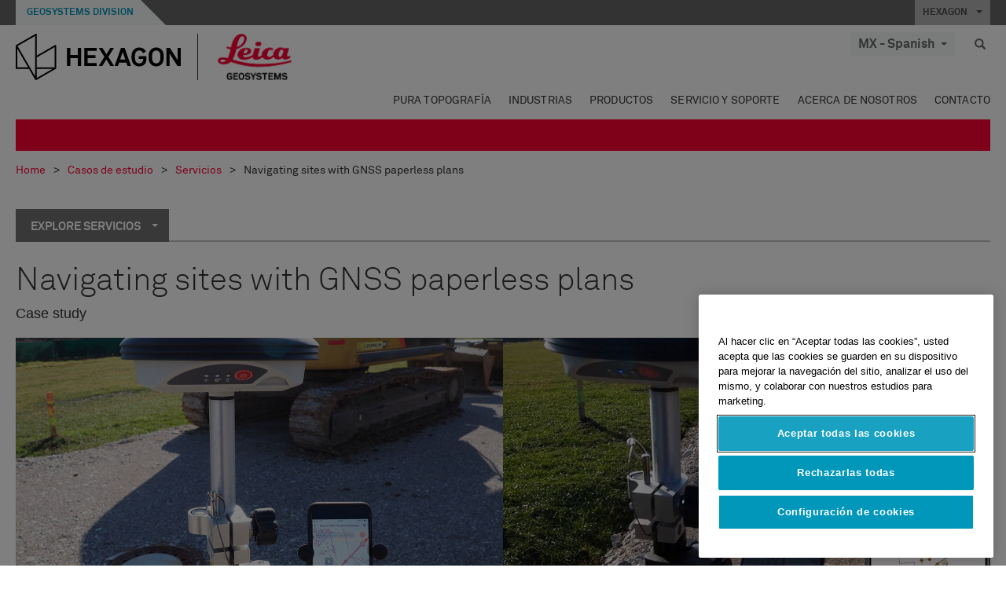

--- FILE ---
content_type: text/html; charset=utf-8
request_url: https://leica-geosystems.com/es-mx/case-studies/utilities/navigating-sites-with-gnss-paperless-plans
body_size: 26956
content:

<!DOCTYPE html>
<html lang="es-MX">
<head>

    <!-- Google Tag Manager -->
<script>(function(w,d,s,l,i){w[l]=w[l]||[];w[l].push({'gtm.start':
new Date().getTime(),event:'gtm.js'});var f=d.getElementsByTagName(s)[0],
j=d.createElement(s),dl=l!='dataLayer'?'&l='+l:'';j.async=true;j.src=
'https://www.googletagmanager.com/gtm.js?id='+i+dl;f.parentNode.insertBefore(j,f);
})(window,document,'script','dataLayer','GTM-5B3WBS');</script>
<!-- End Google Tag Manager -->

<!--Organization Structured Data-->
<script type="application/ld+json">
 { "@context": "http://schema.org",
 "@type": "Organization",
 "name": "Leica Geosystems",
 "legalName" : "Leica Geosystems Holdings AG",
 "url": "https://leica-geosystems.com/",
 "logo": "https://leica-geosystems.com/-/media/Images/LeicaGeosystems/Logos%20and%20Icons/Icons/leica.ashx",
 "foundingDate": "1921",
 "address": {
 "@type": "PostalAddress",
 "streetAddress": "Heinrich-Wild-Strasse 201,",
 "addressLocality": "Heerbrugg",
 "addressRegion": "Heerbrugg",
 "postalCode": "9435,",
 "addressCountry": "Switzerland"
 },
 "sameAs": [ 
 "https://www.facebook.com/LeicaGeosystems/",
 "https://twitter.com/LeicaGeosystems",
 "https://www.instagram.com/leicageosystemsag/",
 "https://www.youtube.com/channel/UCjYDbcBgfWs4P9Hv_XjHFjA"
 ]}
</script>
<!-- End Organization Structured Data -->

<!--Search Structured Data-->
<script type="application/ld+json">
{
  "@context": "https://schema.org",
  "@type": "WebSite",
  "url": "https://leica-geosystems.com/",
  "potentialAction": {
    "@type": "SearchAction",
    "target": "https://leica-geosystems.com/lg-search-results?sc_lang=en#q={search_term_string}",
    "query-input": "required name=search_term_string"
  }
}
</script>
<!-- End Search Structured Data-->        <!--
        Framework: SCF V1 | Theme: Leica Custom 
        Template Name: Product Detail Page New, {010741fd-f856-49e2-88dd-6f456a6d04a8}
        Build: #20260106.13
 
        !-->



<meta charset="utf-8">
<meta http-equiv="X-UA-Compatible" content="IE=edge">
<meta name="viewport" content="width=device-width, initial-scale=1, user-scalable=no">
        <link rel="shortcut icon" type="image/x-icon" href="/content/images/favicon/leica/favicon.ico" />



<title>Navigating sites with GNSS paperless plans  | Leica Geosystems</title>


    <meta name="description" content="From paper to digital blueprints to navigate construction sites supported by Leica GG04 plus and SitePlan " />


    <link rel="canonical" href="https://leica-geosystems.com/case-studies/utilities/navigating-sites-with-gnss-paperless-plans" />




<meta property="og:title" content="Navigating sites with GNSS paperless plans " />
<meta property="og:description" content="From paper to digital blueprints to navigate construction sites supported by Leica GG04 plus and SitePlan " />
<meta property="og:url" content="https://leica-geosystems.com/es-mx/case-studies/utilities/navigating-sites-with-gnss-paperless-plans" />
        <meta property="og:image" content="https://leica-geosystems.com/-/media/images/leicageosystems/case-studies/utilities/navigating-sites-with-gnss-paperless-plans/siteplan_1_800x428.ashx?sc_lang=es-mx&hash=91F42961E7EDF66AD0FA0D519ABE0C0E" />




<meta property="twitter:card" content="" />
<meta property="twitter:title" content="Navigating sites with GNSS paperless plans " />
<meta property="twitter:description" content="From paper to digital blueprints to navigate construction sites supported by Leica GG04 plus and SitePlan " />

<meta property="twitter:url" content="https://leica-geosystems.com/es-mx/case-studies/utilities/navigating-sites-with-gnss-paperless-plans" />

        <meta property="twitter:image" content="https://leica-geosystems.com/-/media/images/leicageosystems/case-studies/utilities/navigating-sites-with-gnss-paperless-plans/siteplan_1_800x428.ashx?sc_lang=es-mx&hash=91F42961E7EDF66AD0FA0D519ABE0C0E" />


                <link rel="alternate" href="https://leica-geosystems.com/da/case-studies/utilities/navigating-sites-with-gnss-paperless-plans" hreflang="da" />
                <link rel="alternate" href="https://leica-geosystems.com/fi-fi/case-studies/utilities/navigating-sites-with-gnss-paperless-plans" hreflang="fi-fi" />
                <link rel="alternate" href="https://leica-geosystems.com/fr-fr/case-studies/utilities/navigating-sites-with-gnss-paperless-plans" hreflang="fr-fr" />
                <link rel="alternate" href="https://leica-geosystems.com/de-de/case-studies/utilities/navigating-sites-with-gnss-paperless-plans" hreflang="de-de" />
                <link rel="alternate" href="https://leica-geosystems.com/en-in/case-studies/utilities/navigating-sites-with-gnss-paperless-plans" hreflang="en-in" />
                <link rel="alternate" href="https://leica-geosystems.com/nl-nl/case-studies/utilities/navigating-sites-with-gnss-paperless-plans" hreflang="nl-nl" />
                <link rel="alternate" href="https://leica-geosystems.com/nn-no/case-studies/utilities/navigating-sites-with-gnss-paperless-plans" hreflang="nn-no" />
                <link rel="alternate" href="https://leica-geosystems.com/pl-pl/case-studies/utilities/navigating-sites-with-gnss-paperless-plans" hreflang="pl-pl" />
                <link rel="alternate" href="https://leica-geosystems.com/en-sg/case-studies/utilities/navigating-sites-with-gnss-paperless-plans" hreflang="en-sg" />
                <link rel="alternate" href="https://leica-geosystems.com/es-es/case-studies/utilities/navigating-sites-with-gnss-paperless-plans" hreflang="es-es" />
                <link rel="alternate" href="https://leica-geosystems.com/sv-se/case-studies/utilities/navigating-sites-with-gnss-paperless-plans" hreflang="sv-se" />
                <link rel="alternate" href="https://leica-geosystems.com/en-gb/case-studies/utilities/navigating-sites-with-gnss-paperless-plans" hreflang="en-gb" />
                <link rel="alternate" href="https://leica-geosystems.com/en-us/case-studies/utilities/navigating-sites-with-gnss-paperless-plans" hreflang="en-us" />
                <link rel="alternate" href="https://leica-geosystems.com/de-ch/case-studies/utilities/navigating-sites-with-gnss-paperless-plans" hreflang="de-ch" />
                <link rel="alternate" href="https://leica-geosystems.com/fr-ch/case-studies/utilities/navigating-sites-with-gnss-paperless-plans" hreflang="fr-ch" />
                <link rel="alternate" href="https://leica-geosystems.com/fr-ma/case-studies/utilities/navigating-sites-with-gnss-paperless-plans" hreflang="fr-ma" />
                <link rel="alternate" href="https://leica-geosystems.com/de-at/case-studies/utilities/navigating-sites-with-gnss-paperless-plans" hreflang="de-at" />
                <link rel="alternate" href="https://leica-geosystems.com/nl-be/case-studies/utilities/navigating-sites-with-gnss-paperless-plans" hreflang="nl-be" />
                <link rel="alternate" href="https://leica-geosystems.com/fr-be/case-studies/utilities/navigating-sites-with-gnss-paperless-plans" hreflang="fr-be" />
                <link rel="alternate" href="https://leica-geosystems.com/pt-br/case-studies/utilities/navigating-sites-with-gnss-paperless-plans" hreflang="pt-br" />
                <link rel="alternate" href="https://leica-geosystems.com/es-cl/case-studies/utilities/navigating-sites-with-gnss-paperless-plans" hreflang="es-cl" />
                <link rel="alternate" href="https://leica-geosystems.com/hu-hu/case-studies/utilities/navigating-sites-with-gnss-paperless-plans" hreflang="hu-hu" />
                <link rel="alternate" href="https://leica-geosystems.com/it-it/case-studies/utilities/navigating-sites-with-gnss-paperless-plans" hreflang="it-it" />
                <link rel="alternate" href="https://leica-geosystems.com/ja-jp/case-studies/utilities/navigating-sites-with-gnss-paperless-plans" hreflang="ja-jp" />
                <link rel="alternate" href="https://leica-geosystems.com/ru/case-studies/utilities/navigating-sites-with-gnss-paperless-plans" hreflang="ru" />
                <link rel="alternate" href="https://leica-geosystems.com/ko-kr/case-studies/utilities/navigating-sites-with-gnss-paperless-plans" hreflang="ko-kr" />
                <link rel="alternate" href="https://leica-geosystems.com/case-studies/utilities/navigating-sites-with-gnss-paperless-plans" hreflang="x-default" />

    
<!-- Bootstrap -->

<link rel="stylesheet" href="https://cdnjs.cloudflare.com/ajax/libs/jqueryui/1.12.1/jquery-ui.min.css" integrity="sha256-rByPlHULObEjJ6XQxW/flG2r+22R5dKiAoef+aXWfik=" crossorigin="anonymous" />

    <link href="/Styles/styles.min.css?v=10.3.0" rel="stylesheet">
    <link href="/Styles/coveoStyles.min.css?v=10.3.0" rel="stylesheet">



<link rel="stylesheet" href="https://cdnjs.cloudflare.com/ajax/libs/malihu-custom-scrollbar-plugin/3.1.5/jquery.mCustomScrollbar.min.css"
      integrity="sha256-JHGEmB629pipTkMag9aMaw32I8zle24p3FpsEeI6oZU=" crossorigin="anonymous" />

<link rel="stylesheet" href="https://cdnjs.cloudflare.com/ajax/libs/OwlCarousel2/2.3.4/assets/owl.carousel.min.css" integrity="sha256-UhQQ4fxEeABh4JrcmAJ1+16id/1dnlOEVCFOxDef9Lw=" crossorigin="anonymous" />
<link rel="stylesheet" href="https://cdnjs.cloudflare.com/ajax/libs/OwlCarousel2/2.3.4/assets/owl.theme.default.min.css" integrity="sha256-kksNxjDRxd/5+jGurZUJd1sdR2v+ClrCl3svESBaJqw=" crossorigin="anonymous" />


<script src="https://cdnjs.cloudflare.com/ajax/libs/jquery/3.4.1/jquery.min.js" integrity="sha256-CSXorXvZcTkaix6Yvo6HppcZGetbYMGWSFlBw8HfCJo=" crossorigin="anonymous"></script>

        <link href="/Themes/Leica/Styles/leica.min.css?v=10.3.0" rel="stylesheet">

<!-- HTML5 shim and Respond.js for IE8 support of HTML5 elements and media queries -->
<!-- WARNING: Respond.js doesn't work if you view the page via file:// -->
<!--[if lt IE 9]>
    <script src="https://oss.maxcdn.com/html5shiv/3.7.2/html5shiv.min.js"></script>
    <script src="https://oss.maxcdn.com/respond/1.4.2/respond.min.js"></script>
<![endif]-->

</head>


<body  class=sticky-header-body>
    <!-- BEGIN NOINDEX -->
    



<!-- Google Tag Manager (noscript) -->
<noscript><iframe src="https://www.googletagmanager.com/ns.html?id=GTM-5B3WBS"
height="0" width="0" style="display:none;visibility:hidden"></iframe></noscript>
<!-- End Google Tag Manager (noscript) -->


    <!-- END NOINDEX -->
    <div class="loggedinas"></div>
    



<!-- BEGIN NOINDEX -->
    <header>
        <div id="header" class="navbar navbar-default navbar-fixed-top">



            <!-- Umbrella nav -->


        <div class="umbrella-nav">
            <div class="top">
                <div class="container">
                        <div class="microsite-header hidden-xs hidden-sm">
                            <h5><a href='https://hexagon.com/es/about/divisions/geosystems' target='_blank'>Geosystems Division</a></h5>
                        </div>
                    
                    <div class="pull-right">

                        




                        <a class="umbrella-expander" data-toggle="collapse" data-target="#umbrella" aria-expanded="false" aria-controls="collapseExample">HEXAGON <span class="caret"></span></a>
                    </div>
                    <div class="microsite-header-mobile umbrella-expander" data-toggle="collapse" data-target="#umbrella" aria-expanded="false" aria-controls="collapseExample">
                        <span class="microsite-header-mobile-data"></span>
                    </div>
                </div>
            </div>
            <div id="umbrella" class="sticky-max-ht collapse">
                <div class="container">
                    <div class="row">
                        <div class="col-lg-4 col-md-4 col-sm-4 left-nav-title">
                            <h2>EXPLORE HEXAGON</h2>
                        </div>
                        <div class="col-lg-8 col-md-8 col-sm-8 col-xs-12 visible-lg visible-sm visible-md right-nav-title">
                            <h2>HEXAGON&#39;S DIVISIONS</h2>
                        </div>
                        <div class="col-lg-4 col-md-4 col-sm-4 left-nav">
                            <div class="seperatorLine"></div>
                            <div class="row">



    <div id="{5C979B31-C1A1-4982-8F39-E105687F411E}" class="col-lg-6 col-md-6 col-sm-12 col-xs-12 umbrella-pod ">


        <div class="thumbnail module  multi-callout  module-core-theme  ">
            

                <div class="media-content image">
                            <a href=https://hexagon.com/company/our-story target=_blank class="" >
                                
<img src="/-/media/images/global components/umbrella/our story_rr_pod_800x428.ashx?h=428&amp;iar=0&amp;w=800&amp;sc_lang=es-mx&amp;hash=9677DF505587E6BD7DA2E71C8C1ED7F3" class="img-responsive hidden-xs" alt="our story" />

                            </a>

                </div>
                                <div class="caption">
                        <div class="text">
                            <h3>
                                <a href=https://hexagon.com/company/our-story target=_blank>
                                    
OUR STORY                                </a>
                            </h3>
                            <div class="mobile-version abstract-txt">
                                
                            </div>
                            <div class="desktop-version abstract-txt">
                                
                            </div>
                        </div>
                    </div>
                                <div class="buttons">
                        <div class="btn-wrap">
<a href="https://hexagon.com/company/our-story" class="btn btn-primary linkBtn" target="_blank" rel="noopener noreferrer" role="button" ></a>                        </div>
                    </div>

        </div>
    </div>



    <div id="{15BB3A6A-3060-4964-AD4E-4C67BB28E54A}" class="col-lg-6 col-md-6 col-sm-12 col-xs-12 umbrella-pod ">


        <div class="thumbnail module  multi-callout  module-core-theme  ">
            

                <div class="media-content image">
                            <a href=https://hexagon.com/solutions target=_blank class="" >
                                
<img src="/-/media/images/global components/umbrella/corporate illustrations 2019_pods_800x428px_smart solutions_blue.ashx?h=428&amp;iar=0&amp;w=800&amp;sc_lang=es-mx&amp;hash=4306441C4799119C7281BED7B561C13A" class="img-responsive hidden-xs" alt="solutions" />

                            </a>

                </div>
                                <div class="caption">
                        <div class="text">
                            <h3>
                                <a href=https://hexagon.com/solutions target=_blank>
                                    
OUR SOLUTIONS                                </a>
                            </h3>
                            <div class="mobile-version abstract-txt">
                                
                            </div>
                            <div class="desktop-version abstract-txt">
                                
                            </div>
                        </div>
                    </div>
                                <div class="buttons">
                        <div class="btn-wrap">
<a href="https://hexagon.com/solutions" class="btn btn-primary linkBtn" target="_blank" rel="noopener noreferrer" role="button" ></a>                        </div>
                    </div>

        </div>
    </div>



    <div id="{05325F99-F4BF-40A1-8AB2-F62C13B1F610}" class="col-lg-6 col-md-6 col-sm-12 col-xs-12 umbrella-pod ">


        <div class="thumbnail module  multi-callout  module-core-theme  ">
            

                <div class="media-content image">
                            <a href=https://hexagon.com/our-business target=_blank class="" >
                                
<img src="/-/media/images/global components/umbrella/rr our business illustrations 2019_pods_800x428px_aag_blue.ashx?h=428&amp;iar=0&amp;w=800&amp;sc_lang=es-mx&amp;hash=E460FF073E4A0D4C3CC9FF4FAD61C4EC" class="img-responsive hidden-xs" alt="our business" />

                            </a>

                </div>
                                <div class="caption">
                        <div class="text">
                            <h3>
                                <a href=https://hexagon.com/our-business target=_blank>
                                    
OUR BUSINESS                                </a>
                            </h3>
                            <div class="mobile-version abstract-txt">
                                
                            </div>
                            <div class="desktop-version abstract-txt">
                                
                            </div>
                        </div>
                    </div>
                                <div class="buttons">
                        <div class="btn-wrap">
<a href="https://hexagon.com/our-business" class="btn btn-primary linkBtn" target="_blank" rel="noopener noreferrer" role="button" ></a>                        </div>
                    </div>

        </div>
    </div>



    <div id="{97B6B6D8-9F6A-453E-80FE-D6FD8AF977FE}" class="col-lg-6 col-md-6 col-sm-12 col-xs-12 umbrella-pod ">


        <div class="thumbnail module  multi-callout  module-core-theme  ">
            

                <div class="media-content image">
                            <a href=https://hxgnspotlight.com/ target=_blank class="" >
                                
<img src="/-/media/images/global components/umbrella/hxgn_spotlight.ashx?h=428&amp;iar=0&amp;w=800&amp;sc_lang=es-mx&amp;hash=55ABF5EF014CAB2DE16FC545A584A079" class="img-responsive hidden-xs" alt="Hxgn Spotlight" />

                            </a>

                </div>
                                <div class="caption">
                        <div class="text">
                            <h3>
                                <a href=https://hxgnspotlight.com/ target=_blank>
                                    
HxGN SPOTLIGHT                                </a>
                            </h3>
                            <div class="mobile-version abstract-txt">
                                
                            </div>
                            <div class="desktop-version abstract-txt">
                                
                            </div>
                        </div>
                    </div>
                                <div class="buttons">
                        <div class="btn-wrap">
<a href="https://hxgnspotlight.com/" class="btn btn-primary linkBtn" target="_blank" title="Learn More" rel="noopener noreferrer" role="button" >Learn More</a>                        </div>
                    </div>

        </div>
    </div>

                            </div>
                        </div>
                        <div class="col-xs-12 visible-xs right-nav-title">
                            <h2>HEXAGON&#39;S DIVISIONS</h2>
                        </div>
                        <div class="col-lg-8 col-md-8 col-sm-8 col-xs 12 right-nav">
                            <div class="row">



    <div id="{F42B5D27-52EE-4EF9-8419-13B8208B3D99}" class="col-lg-3 col-md-3 col-sm-6 col-xs-12 umbrella-pod ">


        <div class="thumbnail module  multi-callout  module-Hexagon  ">
            

                <div class="media-content image">
                            <a href=https://hexagon.com/company/divisions/agriculture target=_blank class="" >
                                
<img src="/-/media/images/global components/umbrella/new/pod_ag.ashx?h=100&amp;iar=0&amp;w=190&amp;hash=ABF8A0652B5DF20966F30792B6280E6C" class="img-responsive hidden-xs" alt="" />

                            </a>

                </div>
                                <div class="caption">
                        <div class="text">
                            <h3>
                                <a href=https://hexagon.com/company/divisions/agriculture target=_blank>
                                    
AGRICULTURE                                </a>
                            </h3>
                            <div class="mobile-version abstract-txt">
                                
                            </div>
                            <div class="desktop-version abstract-txt">
                                
                            </div>
                        </div>
                    </div>
                                <div class="buttons">
                        <div class="btn-wrap">
<a href="https://hexagon.com/company/divisions/agriculture" class="btn btn-primary linkBtn" target="_blank" rel="noopener noreferrer" role="button" >Hexagon Agriculture</a>                        </div>
                    </div>

        </div>
    </div>



    <div id="{37AD0BAB-41BE-43F6-8F87-10D2C3A070C5}" class="col-lg-3 col-md-3 col-sm-6 col-xs-12 umbrella-pod ">


        <div class="thumbnail module  multi-callout  module-Hexagon  ">
            

                <div class="media-content image">
                            <a href=https://hexagon.com/company/divisions/asset-lifecycle-intelligence target=_blank class="" >
                                
<img src="/-/media/images/global components/umbrella/new/pod_ppm.ashx?h=100&amp;iar=0&amp;w=190&amp;hash=E6AFBE31202B34E80FBA623884DB4EBA" class="img-responsive hidden-xs" alt="Hexagon Geospatial" />

                            </a>

                </div>
                                <div class="caption">
                        <div class="text">
                            <h3>
                                <a href=https://hexagon.com/company/divisions/asset-lifecycle-intelligence target=_blank>
                                    
ASSET LIFECYCLE INTELLIGENCE                                </a>
                            </h3>
                            <div class="mobile-version abstract-txt">
                                
                            </div>
                            <div class="desktop-version abstract-txt">
                                
                            </div>
                        </div>
                    </div>
                                <div class="buttons">
                        <div class="btn-wrap">
<a href="https://hexagon.com/company/divisions/asset-lifecycle-intelligence" class="btn btn-primary linkBtn" target="_blank" rel="noopener noreferrer" role="button" >PPM</a>                        </div>
                    </div>

        </div>
    </div>



    <div id="{7988C4F1-34CA-46E8-B88F-88B4622884E5}" class="col-lg-3 col-md-3 col-sm-6 col-xs-12 umbrella-pod ">


        <div class="thumbnail module  multi-callout  module-Hexagon  ">
            

                <div class="media-content image">
                            <a href=https://hexagon.com/company/divisions/autonomy-and-positioning target=_blank class="" >
                                
<img src="/-/media/images/global components/umbrella/new/pod_pi.ashx?h=100&amp;iar=0&amp;w=190&amp;hash=6D1378409BDFE8BCD2FA08AB4242B991" class="img-responsive hidden-xs" alt="Hexagon Geospatial" />

                            </a>

                </div>
                                <div class="caption">
                        <div class="text">
                            <h3>
                                <a href=https://hexagon.com/company/divisions/autonomy-and-positioning target=_blank>
                                    
AUTONOMY & POSITIONING                                </a>
                            </h3>
                            <div class="mobile-version abstract-txt">
                                
                            </div>
                            <div class="desktop-version abstract-txt">
                                
                            </div>
                        </div>
                    </div>
                                <div class="buttons">
                        <div class="btn-wrap">
<a href="https://hexagon.com/company/divisions/autonomy-and-positioning" class="btn btn-primary linkBtn" target="_blank" rel="noopener noreferrer" role="button" ></a>                        </div>
                    </div>

        </div>
    </div>



    <div id="{C63625C3-D301-4CB9-AA31-F7A7840CECF1}" class="col-lg-3 col-md-3 col-sm-6 col-xs-12 umbrella-pod ">


        <div class="thumbnail module  multi-callout  module-Hexagon  ">
            

                <div class="media-content image">
                            <a href=https://hexagon.com/company/divisions/geosystems  class="" >
                                
<img src="/-/media/images/global components/umbrella/new/pod_geo.ashx?h=100&amp;iar=0&amp;w=190&amp;hash=AF4BF68E67A0F605BFB70FAD466009A8" class="img-responsive hidden-xs" alt="Hexagon Geospatial" />

                            </a>

                </div>
                                <div class="caption">
                        <div class="text">
                            <h3>
                                <a href=https://hexagon.com/company/divisions/geosystems >
                                    
GEOSYSTEMS                                </a>
                            </h3>
                            <div class="mobile-version abstract-txt">
                                
                            </div>
                            <div class="desktop-version abstract-txt">
                                
                            </div>
                        </div>
                    </div>
                                <div class="buttons">
                        <div class="btn-wrap">
<a href="https://hexagon.com/company/divisions/geosystems" class="btn btn-primary linkBtn" role="button" ></a>                        </div>
                    </div>

        </div>
    </div>



    <div id="{E4844C05-6D93-47CE-8DC7-B89173C2F93C}" class="col-lg-3 col-md-3 col-sm-6 col-xs-12 umbrella-pod ">


        <div class="thumbnail module  multi-callout  module-Hexagon  ">
            

                <div class="media-content image">
                            <a href=https://hexagon.com/company/divisions/manufacturing-intelligence target=_blank class="" >
                                
<img src="/-/media/images/global components/umbrella/new/pod_mi.ashx?h=100&amp;iar=0&amp;w=190&amp;hash=6107C41107AF0280640BD9A1AF74EBCD" class="img-responsive hidden-xs" alt="Hexagon Geospatial" />

                            </a>

                </div>
                                <div class="caption">
                        <div class="text">
                            <h3>
                                <a href=https://hexagon.com/company/divisions/manufacturing-intelligence target=_blank>
                                    
MANUFACTURING INTELLIGENCE                                </a>
                            </h3>
                            <div class="mobile-version abstract-txt">
                                
                            </div>
                            <div class="desktop-version abstract-txt">
                                
                            </div>
                        </div>
                    </div>
                                <div class="buttons">
                        <div class="btn-wrap">
<a href="https://hexagon.com/company/divisions/manufacturing-intelligence" class="btn btn-primary linkBtn" target="_blank" title="HexagonMI" rel="noopener noreferrer" role="button" >HexagonMI</a>                        </div>
                    </div>

        </div>
    </div>



    <div id="{26AD2D7F-2B3D-476E-8E17-AB158E6F826C}" class="col-lg-3 col-md-3 col-sm-6 col-xs-12 umbrella-pod ">


        <div class="thumbnail module  multi-callout  module-Hexagon  ">
            

                <div class="media-content image">
                            <a href=https://hexagon.com/company/divisions/mining target=_blank class="" >
                                
<img src="/-/media/images/global components/umbrella/new/pod_min.ashx?h=100&amp;iar=0&amp;w=190&amp;hash=D257564B1943EB0A59F6ABF5F6619876" class="img-responsive hidden-xs" alt="Hexagon Mining" />

                            </a>

                </div>
                                <div class="caption">
                        <div class="text">
                            <h3>
                                <a href=https://hexagon.com/company/divisions/mining target=_blank>
                                    
MINING                                </a>
                            </h3>
                            <div class="mobile-version abstract-txt">
                                
                            </div>
                            <div class="desktop-version abstract-txt">
                                
                            </div>
                        </div>
                    </div>
                                <div class="buttons">
                        <div class="btn-wrap">
<a href="https://hexagon.com/company/divisions/mining" class="btn btn-primary linkBtn" target="_blank" rel="noopener noreferrer" role="button" >Learn More</a>                        </div>
                    </div>

        </div>
    </div>



    <div id="{27160BDF-9B44-4A54-A363-24126BAE00A6}" class="col-lg-3 col-md-3 col-sm-6 col-xs-12 umbrella-pod ">


        <div class="thumbnail module  multi-callout  module-Hexagon  ">
            

                <div class="media-content image">
                            <a href=https://hexagon.com/company/divisions/safety-infrastructure-geospatial target=_blank class="" >
                                
<img src="/-/media/images/global components/umbrella/new/pod_si.ashx?h=100&amp;iar=0&amp;w=190&amp;hash=5D580BB6677F125D7AA48ADF3BE948EB" class="img-responsive hidden-xs" alt="" />

                            </a>

                </div>
                                <div class="caption">
                        <div class="text">
                            <h3>
                                <a href=https://hexagon.com/company/divisions/safety-infrastructure-geospatial target=_blank>
                                    
SAFETY & INFRASTRUCTURE                                </a>
                            </h3>
                            <div class="mobile-version abstract-txt">
                                
                            </div>
                            <div class="desktop-version abstract-txt">
                                
                            </div>
                        </div>
                    </div>
                                <div class="buttons">
                        <div class="btn-wrap">
<a href="https://hexagon.com/company/divisions/safety-infrastructure-geospatial" class="btn btn-primary linkBtn" target="_blank" rel="noopener noreferrer" role="button" >Learn More</a>                        </div>
                    </div>

        </div>
    </div>



    <div id="{45C0AA6B-BB08-4BED-B8AE-9F4A6467DA51}" class="col-lg-3 col-md-3 col-sm-6 col-xs-12 umbrella-pod ">


        <div class="thumbnail module  multi-callout  module-Hexagon  ">
            

                <div class="media-content image">
                            <a href=https://hexagon.com/company/divisions/xalt-solutions target=_blank class="" >
                                
<img src="/-/media/images/global components/umbrella/xalt.ashx?h=100&amp;iar=0&amp;w=186&amp;sc_lang=es-mx&amp;hash=9953CE685734EFEE622E2D70DAEC0EE0" class="img-responsive hidden-xs" alt="XALT" />

                            </a>

                </div>
                                <div class="caption">
                        <div class="text">
                            <h3>
                                <a href=https://hexagon.com/company/divisions/xalt-solutions target=_blank>
                                    
XALT SOLUTIONS                                </a>
                            </h3>
                            <div class="mobile-version abstract-txt">
                                
                            </div>
                            <div class="desktop-version abstract-txt">
                                
                            </div>
                        </div>
                    </div>
                                <div class="buttons">
                        <div class="btn-wrap">
<a href="https://hexagon.com/company/divisions/xalt-solutions" class="btn btn-primary linkBtn" target="_blank" rel="noopener noreferrer" role="button" >XALT</a>                        </div>
                    </div>

        </div>
    </div>
                            </div>
                        </div>
                    </div>
                </div>
            </div>
        </div>
<!-- Ends Umbrella nav -->
            <div class="desktop-header">
                <div class="inner-header">
                    <div class="container">
                        <div class="logos-tools">
                            <div class="logos pull-left">
                                <div class="logo">
    <ul class="list-inline">
            <li>
                <a href="/es-mx/" target="">
                            <img src="/-/media/images/hexagon_logo/hexagon_logo_balck_svg.ashx?sc_lang=es-mx" alt="" />
                </a>
            </li>

                    <li>
                        <a href="https://leica-geosystems.com/es-mx/">
                            <img src="/-/media/images/leicageosystems/logos and icons/icons/leica_geosystems_logo.ashx?sc_lang=es-mx" alt="Leica Geosystems"  />
                        </a>
                    </li>
    </ul>
</div>






                            </div>
                                <div class="tools visible-lg">
                                    
                                    




    <div class="container-lang">
        <!-- language slector Button -->
        <div class="lang-nav">
            <a href="#" class="language-selector button">MX - Spanish<span class="caret"></span></a>
        </div>
        <!-- mega navigation language -->
        <div class="outerWrapper threeColumn">
            <div class="container-lang">
                <div class="innerWrapper">
                    <!-- header -->
                    <div class="lang-header">
                        <h4>Select Country</h4>
                            <a href="https://leica-geosystems.com/case-studies/utilities/navigating-sites-with-gnss-paperless-plans">Corporate Website (global)</a>
                    </div>
                    <!-- language country list -->
                    <div class="content-nav">
                            <div class="colRegion">
                                <div class="regionHeader">
                                    <img src="/-/media/images/leicageosystems/language region images/leica/map-europe.ashx?sc_lang=es-mx&amp;hash=5C8003F280FE5CF1A1D47FF79070FB69" alt="Europe">
                                    <h3>Europe</h3>
                                </div>
                                <ul>
                                        <li>
                                            <span class="countryLang">Austria</span>
                                            <ul>
                                                            <li><a href="https://leica-geosystems.com/de-at/case-studies/utilities/navigating-sites-with-gnss-paperless-plans">German</a></li>

                                            </ul>
                                        </li>
                                        <li>
                                            <span class="countryLang">Belgium</span>
                                            <ul>
                                                            <li><a href="https://leica-geosystems.com/nl-be/case-studies/utilities/navigating-sites-with-gnss-paperless-plans">Dutch</a></li>
                                                            <li><a href="https://leica-geosystems.com/fr-be/case-studies/utilities/navigating-sites-with-gnss-paperless-plans">French</a></li>

                                            </ul>
                                        </li>
                                        <li>
                                            <span class="countryLang">Denmark</span>
                                            <ul>
                                                            <li><a href="https://leica-geosystems.com/da/case-studies/utilities/navigating-sites-with-gnss-paperless-plans">Danish</a></li>

                                            </ul>
                                        </li>
                                        <li>
                                            <span class="countryLang">Finland</span>
                                            <ul>
                                                            <li><a href="https://leica-geosystems.com/fi-fi/case-studies/utilities/navigating-sites-with-gnss-paperless-plans">Finnish</a></li>

                                            </ul>
                                        </li>
                                        <li>
                                            <span class="countryLang">Francia</span>
                                            <ul>
                                                            <li><a href="https://leica-geosystems.com/fr-fr/case-studies/utilities/navigating-sites-with-gnss-paperless-plans">French</a></li>

                                            </ul>
                                        </li>
                                        <li>
                                            <span class="countryLang">Germany</span>
                                            <ul>
                                                            <li><a href="https://leica-geosystems.com/de-de/case-studies/utilities/navigating-sites-with-gnss-paperless-plans">German</a></li>

                                            </ul>
                                        </li>
                                        <li>
                                            <span class="countryLang">Hungary</span>
                                            <ul>
                                                            <li><a href="https://leica-geosystems.com/hu-hu/case-studies/utilities/navigating-sites-with-gnss-paperless-plans">Hungarian</a></li>

                                            </ul>
                                        </li>
                                        <li>
                                            <span class="countryLang">Italia</span>
                                            <ul>
                                                            <li><a href="https://leica-geosystems.com/it-it/case-studies/utilities/navigating-sites-with-gnss-paperless-plans">Italian</a></li>

                                            </ul>
                                        </li>
                                        <li>
                                            <span class="countryLang">Pa&#237;ses Bajos</span>
                                            <ul>
                                                            <li><a href="https://leica-geosystems.com/nl-nl/case-studies/utilities/navigating-sites-with-gnss-paperless-plans">Dutch</a></li>

                                            </ul>
                                        </li>
                                        <li>
                                            <span class="countryLang">Norway</span>
                                            <ul>
                                                            <li><a href="https://leica-geosystems.com/nn-no/case-studies/utilities/navigating-sites-with-gnss-paperless-plans">Norwegian</a></li>

                                            </ul>
                                        </li>
                                        <li>
                                            <span class="countryLang">Polonia</span>
                                            <ul>
                                                            <li><a href="https://leica-geosystems.com/pl-pl/case-studies/utilities/navigating-sites-with-gnss-paperless-plans">Polish</a></li>

                                            </ul>
                                        </li>
                                        <li>
                                            <span class="countryLang">Spain</span>
                                            <ul>
                                                            <li><a href="https://leica-geosystems.com/es-es/case-studies/utilities/navigating-sites-with-gnss-paperless-plans">Spanish</a></li>

                                            </ul>
                                        </li>
                                        <li>
                                            <span class="countryLang">Suecia</span>
                                            <ul>
                                                            <li><a href="https://leica-geosystems.com/sv-se/case-studies/utilities/navigating-sites-with-gnss-paperless-plans">Swedish</a></li>

                                            </ul>
                                        </li>
                                        <li>
                                            <span class="countryLang">Suiza</span>
                                            <ul>
                                                            <li><a href="https://leica-geosystems.com/de-ch/case-studies/utilities/navigating-sites-with-gnss-paperless-plans">German</a></li>
                                                            <li><a href="https://leica-geosystems.com/fr-ch/case-studies/utilities/navigating-sites-with-gnss-paperless-plans">French</a></li>

                                            </ul>
                                        </li>
                                        <li>
                                            <span class="countryLang">Reino Unido</span>
                                            <ul>
                                                            <li><a href="https://leica-geosystems.com/en-gb/case-studies/utilities/navigating-sites-with-gnss-paperless-plans">English</a></li>

                                            </ul>
                                        </li>
                                </ul>
                            </div>
                            <div class="colRegion">
                                <div class="regionHeader">
                                    <img src="/-/media/images/leicageosystems/language region images/leica/map-usa.ashx?sc_lang=es-mx&amp;hash=1FE1F81AE048729EC63F39C095E123FA" alt="Americas">
                                    <h3>Americas</h3>
                                </div>
                                <ul>
                                        <li>
                                            <span class="countryLang">Estados Unidos</span>
                                            <ul>
                                                            <li><a href="https://leica-geosystems.com/en-us/case-studies/utilities/navigating-sites-with-gnss-paperless-plans">English </a></li>

                                            </ul>
                                        </li>
                                        <li>
                                            <span class="countryLang">Canada</span>
                                            <ul>
                                                            <li><a href="https://leica-geosystems.com/en-us/case-studies/utilities/navigating-sites-with-gnss-paperless-plans">English </a></li>

                                            </ul>
                                        </li>
                                        <li>
                                            <span class="countryLang">Brazil</span>
                                            <ul>
                                                            <li><a href="https://leica-geosystems.com/pt-br/case-studies/utilities/navigating-sites-with-gnss-paperless-plans">Portuguese</a></li>

                                            </ul>
                                        </li>
                                        <li>
                                            <span class="countryLang">Central America</span>
                                            <ul>
                                                            <li><a href="https://leica-geosystems.com/es-mx/case-studies/utilities/navigating-sites-with-gnss-paperless-plans">Spanish</a></li>

                                            </ul>
                                        </li>
                                        <li>
                                            <span class="countryLang">South America</span>
                                            <ul>
                                                            <li><a href="https://leica-geosystems.com/es-cl/case-studies/utilities/navigating-sites-with-gnss-paperless-plans">Spanish</a></li>

                                            </ul>
                                        </li>
                                </ul>
                            </div>
                            <div class="colRegion">
                                <div class="regionHeader">
                                    <img src="/-/media/images/leicageosystems/language region images/leica/map-asia.ashx?sc_lang=es-mx&amp;hash=FFF47A61346436C31E71291C3175DFF5" alt="Asia">
                                    <h3>Asia</h3>
                                </div>
                                <ul>
                                        <li>
                                            <span class="countryLang">China</span>
                                            <ul>
                                                            <li><a href="http://www.leica-geosystems.com.cn" target="">China</a></li>

                                            </ul>
                                        </li>
                                        <li>
                                            <span class="countryLang">India</span>
                                            <ul>
                                                            <li><a href="https://leica-geosystems.com/en-in/case-studies/utilities/navigating-sites-with-gnss-paperless-plans">English</a></li>

                                            </ul>
                                        </li>
                                        <li>
                                            <span class="countryLang">Japan</span>
                                            <ul>
                                                            <li><a href="https://leica-geosystems.com/ja-jp/case-studies/utilities/navigating-sites-with-gnss-paperless-plans">Japanese</a></li>

                                            </ul>
                                        </li>
                                        <li>
                                            <span class="countryLang">Korea</span>
                                            <ul>
                                                            <li><a href="https://leica-geosystems.com/ko-kr/case-studies/utilities/navigating-sites-with-gnss-paperless-plans">Korean</a></li>

                                            </ul>
                                        </li>
                                        <li>
                                            <span class="countryLang">Singapore</span>
                                            <ul>
                                                            <li><a href="https://leica-geosystems.com/en-sg/case-studies/utilities/navigating-sites-with-gnss-paperless-plans">English</a></li>

                                            </ul>
                                        </li>
                                        <li>
                                            <span class="countryLang">Kazakhstan</span>
                                            <ul>
                                                            <li><a href="https://leica-geosystems.com/ru/case-studies/utilities/navigating-sites-with-gnss-paperless-plans">Russian</a></li>

                                            </ul>
                                        </li>
                                </ul>
                            </div>
                            <div class="colRegion">
                                <div class="regionHeader">
                                    <img src="/-/media/images/leicageosystems/language region images/leica/map-africa.ashx?sc_lang=es-mx&amp;hash=D54CC280F9BEEA27C1B619E3F29F8A4A" alt="Africa">
                                    <h3>Africa</h3>
                                </div>
                                <ul>
                                        <li>
                                            <span class="countryLang">Africa</span>
                                            <ul>
                                                            <li><a href="https://leica-geosystems.com/fr-ma/case-studies/utilities/navigating-sites-with-gnss-paperless-plans">French</a></li>

                                            </ul>
                                        </li>
                                        <li>
                                            <span class="countryLang">South Africa</span>
                                            <ul>
                                                            <li><a href="https://leica-geosystems.com/en-za/case-studies/utilities/navigating-sites-with-gnss-paperless-plans">English</a></li>

                                            </ul>
                                        </li>
                                </ul>
                            </div>
                    </div>
                </div>
            </div>
        </div>
    </div>

                                    




<div class="custom-search">
    <form method="get"
          action="/es-mx/search-results"
          class="header-search-form">
        <input type="text"
               name="keyword"
               class="search-input"
               placeholder="Buscar"
               value="" />
        
        <span class="search-iconbox"></span>
        <button type="submit" class="search-submit"><span class="glyphicon glyphicon-search search-icon"></span></button>

    </form>
</div>
                                </div>
                            <!-- Mobile hamburger Icon -->
                            <div class="icon-menu pull-right visible-xs visible-sm visible-md">
                                <button type="button" class="mob-menu" data-toggle="offcanvas">
                                    <span class="icon-bar"></span>
                                    <span class="icon-bar"></span>
                                    <span class="icon-bar"></span>
                                </button>
                            </div>
                            <!-- Ends Mobile hamburger Icon -->
                        </div>
                        
                        <div class="items-nav">
                            <div class="tools-nav pull-right visible-lg">
                                <nav role="navigation">
    <div class="nav-links">
        <ul class="list-inline">
            <li>
                    <a href="/es-mx/pure-surveying" data-section="" >
                        Pura topografía
                    </a>
            </li>
            <li>
                    <a href="/es-mx/industries" data-section="82C47722A4874CAB8634E231FD28317B" >
                        Industrias
                    </a>
            </li>
            <li>
                    <a href="/es-mx/products" data-section="129425A9D9E04C968AD62F4DD8A140A5" >
                        Productos
                    </a>
            </li>
            <li>
                    <a href="/es-mx/services-and-support" data-section="0BD503FA435246F88B94D629F45C7F0F" >
                        Servicio y soporte
                    </a>
            </li>
            <li>
                    <a href="/es-mx/about-us" data-section="763D9BC842E547FBAAA8EFAD05A8710B" >
                        Acerca de nosotros
                    </a>
            </li>
            <li>
                    <a href="/es-mx/contact-us" data-section="C32ECDDFACAC4A7B984DFA84B887D04A" >
                        Contacto
                    </a>
            </li>
        </ul>
    </div>
</nav>
                            </div>
                        </div>
                    </div>
                </div>
                
<div class="outter-header">
    <div class="container">
        <div class="sub-nav">
            <a href="#" class="close icon-gen">Close</a>
                    <div class="sub-nav-container" data-sectioncontent="82C47722A4874CAB8634E231FD28317B" data-navigationtitle="Industrias">
                        <div class="sub-nav-header">
                            <ul class="list-inline">
                            </ul>
                            <div class="scroll-buttons">
                                <span><i class="scroll-top-button"></i></span>
                                <span><i class="scroll-bottom-button"></i></span>
                            </div>
                        </div>
                                                    <div class="sub-nav-content">

                                    <div class="view-content active" data-viewcontent="">
                                        <div class="filters-col">
                                            <ul class="list-unstyled">
                                                        <li>
                                                            <a href="/es-mx/industries/pure-surveying" class="active " data-sub="F3EA5C0B393A48FAA6EE4497A60AEBA8" target="_self">Pura topograf&#237;a</a>
                                                        </li>
                                                        <li>
                                                            <a href="/es-mx/industries/public-safety-security-and-forensics" class=" " data-sub="8DA904FF7AEB4954AE409A906142EDDC" target="_self">Seguridad p&#250;blica</a>
                                                        </li>
                                                        <li>
                                                            <a href="/es-mx/industries/reality-capture" class=" " data-sub="1AC1865129E547E7A7F11244CDCD4389" target="_self">Captura de la realidad</a>
                                                        </li>
                                                        <li>
                                                            <a href="/es-mx/industries/building" class=" " data-sub="CE1DBFBA40224A5F9C2687804B65D2EF" target="_self">Construcci&#243;n</a>
                                                        </li>
                                                        <li>
                                                            <a href="/es-mx/industries/heavy-construction" class=" " data-sub="BAD590F594F34CC78F0138B5820BBF1C" target="_self">Construcci&#243;n pesada</a>
                                                        </li>
                                                        <li>
                                                            <a href="/es-mx/industries/transportation" class=" " data-sub="436E311D892A4A13B8826DFF370255DF" target="_self">Transporte</a>
                                                        </li>
                                                        <li>
                                                            <a href="/es-mx/industries/power-and-plant" class=" " data-sub="EA1BCC9014624720AB9F8D2543DBC086" target="_self">Energ&#237;a &amp; Industria</a>
                                                        </li>
                                                        <li>
                                                            <a href="/es-mx/industries/monitoring-solutions" class=" " data-sub="253EE9DC18AE48FC8C0DCAE9C8D05F76" target="_self">Monitoreo</a>
                                                        </li>
                                                        <li>
                                                            <a href="https://entertainment.leica-geosystems.com/" class=" " data-sub="837422FF8E684978ACC8AD5C8B2EF035" target="_self">Media and entertainment</a>
                                                        </li>
                                                        <li>
                                                            <a href="/es-mx/industries/utilities" class=" " data-sub="2A47D718986447DFA37DB6387B23AEC2" target="_self">Servicios</a>
                                                        </li>
                                                        <li>
                                                            <a href="/es-mx/industries/mining" class=" " data-sub="FFFF0021AB8A416FB6420D018EBA23F4" target="_self">Miner&#237;a</a>
                                                        </li>
                                                        <li>
                                                            <a href="/es-mx/industries/agriculture" class=" " data-sub="98661D940B6C4A389E14B052F6EF3A98" target="_self">Agricultura</a>
                                                        </li>
                                                        <li>
                                                            <a href="/es-mx/industries/natural-resources" class=" " data-sub="518503EFAEB3410A9E9D1A9B5FC65F99" target="_self">Recursos naturales</a>
                                                        </li>
                                                        <li>
                                                            <a href="/es-mx/industries/science-and-education" class=" " data-sub="5D5D127B7FE146A7AC59B945024B48EA" target="_self">Ciencia &amp; Educaci&#243;n</a>
                                                        </li>
                                                        <li>
                                                            <a href="/es-mx/industries/sports-and-events" class=" " data-sub="B17243CBECE6451580D248ABEF076341" target="_self">Deportes &amp; Entretenimiento</a>
                                                        </li>
                                            </ul>
                                        </div>
                                            <div class="list-col active " data-subcontent="F3EA5C0B393A48FAA6EE4497A60AEBA8">
                                                <ul class="list-unstyled">

                                                                <li>
                                                                    <a href="/es-mx/industries/pure-surveying/survey-dna"  target="_self">ADN topogr&#225;fico</a>
                                                                </li>
                                                                <li>
                                                                    <a href="/es-mx/industries/pure-surveying/get-inspired-to-grow-your-business"  target="_self">Grow your business</a>
                                                                </li>
                                                                <li>
                                                                    <a href="/es-mx/industries/pure-surveying/surveying-solutions"  target="_self">Soluciones topogr&#225;ficas</a>
                                                                </li>
                                                                <li>
                                                                    <a href="/es-mx/industries/pure-surveying/improve-your-skills"  target="_self">Mejore sus habilidades</a>
                                                                </li>
                                                                <li>
                                                                    <a href="/es-mx/industries/pure-surveying/learning-centre"  target="_self">Resource Library</a>
                                                                </li>

                                                </ul>
                                            </div>
                                            <div class="list-col  " data-subcontent="8DA904FF7AEB4954AE409A906142EDDC">
                                                <ul class="list-unstyled">

                                                                <li>
                                                                    <a href="/es-mx/industries/public-safety-security-and-forensics/why-choose-us"  target="_self">Por qu&#233; elegirnos</a>
                                                                </li>
                                                                <li>
                                                                    <a href="/es-mx/industries/public-safety-security-and-forensics/applications-in-public-safety"  target="_self">Aplicaciones</a>
                                                                </li>
                                                                <li>
                                                                    <a href="/es-mx/industries/public-safety-security-and-forensics/solutions"  target="_self">Soluciones</a>
                                                                </li>
                                                                <li>
                                                                    <a href="/es-mx/industries/public-safety-security-and-forensics/learning-centre-for-public-safety-professionals"  target="_self">Centro de aprendizaje</a>
                                                                </li>

                                                </ul>
                                                    <div class="bottom-list">
                                                        <ul class="list-inline">
                                                                <li><a href="/es-mx/case-studies/public-safety" target="_self">Casos reales</a></li>
                                                        </ul>
                                                    </div>
                                            </div>
                                            <div class="list-col  " data-subcontent="1AC1865129E547E7A7F11244CDCD4389">
                                                <ul class="list-unstyled">

                                                                <li>
                                                                    <a href="/es-mx/industries/reality-capture/digital-world"  target="_self">Mundo digital</a>
                                                                </li>
                                                                <li>
                                                                    <a href="/es-mx/industries/reality-capture/digital-infrastructure"  target="_self">Infraestructura digital</a>
                                                                </li>
                                                                <li>
                                                                    <a href="/es-mx/industries/reality-capture/digital-city"  target="_self">Ciudad digital</a>
                                                                </li>
                                                                <li>
                                                                    <a href="/es-mx/industries/reality-capture/digital-building"  target="_self">Edificio digital</a>
                                                                </li>
                                                                <li>
                                                                    <a href="/es-mx/industries/reality-capture/digital-sea-and-river-floor"  target="_self">Fondos marinos digitales</a>
                                                                </li>
                                                                <li>
                                                                    <a href="/es-mx/industries/reality-capture/state-of-the-art-mapping"  target="_self">Cartograf&#237;a de vanguardia</a>
                                                                </li>

                                                </ul>
                                                    <div class="bottom-list">
                                                        <ul class="list-inline">
                                                                <li><a href="/es-mx/case-studies/reality-capture" target="_self">Estudios de Caso</a></li>
                                                        </ul>
                                                    </div>
                                            </div>
                                            <div class="list-col  " data-subcontent="CE1DBFBA40224A5F9C2687804B65D2EF">
                                                <ul class="list-unstyled">

                                                                <li>
                                                                    <a href="/es-mx/industries/building/utility-detection"  target="_self">Detection Solutions</a>
                                                                </li>
                                                                <li>
                                                                    <a href="/es-mx/industries/building/commercial"  target="_self">Comercial</a>
                                                                </li>
                                                                <li>
                                                                    <a href="/es-mx/industries/building/residential"  target="_self">Residencial</a>
                                                                </li>
                                                                <li>
                                                                    <a href="/es-mx/industries/building/building-sw-solutions-fr"  target="_self">Empowering the construction site with TOPOCENTER</a>
                                                                </li>

                                                </ul>
                                                    <div class="bottom-list">
                                                        <ul class="list-inline">
                                                                <li><a href="/es-mx/case-studies/building" target="_self">Estudios de Caso</a></li>
                                                        </ul>
                                                    </div>
                                            </div>
                                            <div class="list-col  " data-subcontent="BAD590F594F34CC78F0138B5820BBF1C">
                                                <ul class="list-unstyled">

                                                                <li>
                                                                    <a href="/es-mx/industries/heavy-construction/airports"  target="_self">Aeropuertos</a>
                                                                </li>
                                                                <li>
                                                                    <a href="/es-mx/industries/heavy-construction/bridges"  target="_self">Puentes</a>
                                                                </li>
                                                                <li>
                                                                    <a href="/es-mx/industries/heavy-construction/dams"  target="_self">Represas</a>
                                                                </li>
                                                                <li>
                                                                    <a href="/es-mx/industries/heavy-construction/highways"  target="_self">Transformar la construcci&#243;n de carreteras: c&#243;mo contribuye la tecnolog&#237;a a dar forma al paisaje global</a>
                                                                </li>
                                                                <li>
                                                                    <a href="/es-mx/industries/heavy-construction/ports-and-canals"  target="_self">Puertos y canales</a>
                                                                </li>
                                                                <li>
                                                                    <a href="/es-mx/industries/heavy-construction/rail"  target="_self">Ferrocarriles</a>
                                                                </li>
                                                                <li>
                                                                    <a href="/es-mx/industries/heavy-construction/tunnel"  target="_self">T&#250;neles</a>
                                                                </li>
                                                                <li>
                                                                    <a href="/es-mx/industries/heavy-construction/the-value-of-reality-capture-in-heavy-construction"  target="_self">Reality Capture in Heavy Construction</a>
                                                                </li>

                                                </ul>
                                                    <div class="bottom-list">
                                                        <ul class="list-inline">
                                                                <li><a href="/es-mx/case-studies/heavy-construction" target="_self">Estudios de Caso</a></li>
                                                        </ul>
                                                    </div>
                                            </div>
                                            <div class="list-col  " data-subcontent="436E311D892A4A13B8826DFF370255DF">
                                                <ul class="list-unstyled">

                                                                <li>
                                                                    <a href="/es-mx/industries/transportation/highways"  target="_self">Autopistas</a>
                                                                </li>
                                                                <li>
                                                                    <a href="/es-mx/industries/transportation/rail"  target="_self">Ferrocarriles</a>
                                                                </li>
                                                                <li>
                                                                    <a href="/es-mx/industries/transportation/bridges"  target="_self">Puentes</a>
                                                                </li>
                                                                <li>
                                                                    <a href="/es-mx/industries/transportation/airports"  target="_self">Aeropuertos</a>
                                                                </li>
                                                                <li>
                                                                    <a href="/es-mx/industries/transportation/ports-and-canals"  target="_self">Puertos y canales</a>
                                                                </li>
                                                                <li>
                                                                    <a href="/es-mx/industries/transportation/tunnels"  target="_self">T&#250;neles</a>
                                                                </li>

                                                </ul>
                                                    <div class="bottom-list">
                                                        <ul class="list-inline">
                                                                <li><a href="/es-mx/case-studies/transportation" target="_self">Estudios de Caso</a></li>
                                                        </ul>
                                                    </div>
                                            </div>
                                            <div class="list-col  " data-subcontent="EA1BCC9014624720AB9F8D2543DBC086">
                                                <ul class="list-unstyled">

                                                                <li>
                                                                    <a href="/es-mx/industries/power-and-plant/survey-and-engineering"  target="_self">Topograf&#237;a e ingenier&#237;a en energ&#237;a e industria</a>
                                                                </li>
                                                                <li>
                                                                    <a href="http://ppm.intergraph.com/"  target="_blank">Hexagon Process, Power &amp; Marine </a>
                                                                </li>

                                                </ul>
                                                    <div class="bottom-list">
                                                        <ul class="list-inline">
                                                                <li><a href="/es-mx/case-studies/power-and-plant" target="_self">Estudios de Caso</a></li>
                                                        </ul>
                                                    </div>
                                            </div>
                                            <div class="list-col  " data-subcontent="253EE9DC18AE48FC8C0DCAE9C8D05F76">
                                                <ul class="list-unstyled">

                                                                <li>
                                                                    <a href="/es-mx/industries/monitoring-solutions/buildings-and-structures"  target="_self">Construcci&#243;n y Estructuras</a>
                                                                </li>
                                                                <li>
                                                                    <a href="/es-mx/industries/monitoring-solutions/energy-infrastructure"  target="_self">Infraestructuras de energ&#237;a</a>
                                                                </li>
                                                                <li>
                                                                    <a href="/es-mx/industries/monitoring-solutions/environmental-monitoring"  target="_self">Monitorizaci&#243;n Ambiental</a>
                                                                </li>
                                                                <li>
                                                                    <a href="/es-mx/industries/monitoring-solutions/mining-industry"  target="_self">Miner&#237;a</a>
                                                                </li>
                                                                <li>
                                                                    <a href="/es-mx/industries/monitoring-solutions/transportation-infrastructure"  target="_self">Infraestructuras de transporte</a>
                                                                </li>

                                                </ul>
                                                    <div class="bottom-list">
                                                        <ul class="list-inline">
                                                                <li><a href="/es-mx/case-studies/reality-capture" target="_self">Estudios de Caso</a></li>
                                                        </ul>
                                                    </div>
                                            </div>
                                            <div class="list-col  " data-subcontent="837422FF8E684978ACC8AD5C8B2EF035">
                                                <ul class="list-unstyled">

                                                        <li><a href="https://entertainment.leica-geosystems.com/" target="_self">Media and entertainment</a></li>

                                                </ul>
                                            </div>
                                            <div class="list-col  " data-subcontent="2A47D718986447DFA37DB6387B23AEC2">
                                                <ul class="list-unstyled">

                                                                <li>
                                                                    <a href="/es-mx/industries/utilities/utility-detection"  target="_self">Utility detection for avoidance and mapping</a>
                                                                </li>
                                                                <li>
                                                                    <a href="/es-mx/industries/utilities/telecommunications"  target="_self">Telecomunicaciones</a>
                                                                </li>
                                                                <li>
                                                                    <a href="/es-mx/industries/utilities/water"  target="_self">Agua</a>
                                                                </li>
                                                                <li>
                                                                    <a href="/es-mx/industries/utilities/electricity"  target="_self">Electricidad</a>
                                                                </li>
                                                                <li>
                                                                    <a href="/es-mx/industries/utilities/gas"  target="_self">Gas</a>
                                                                </li>

                                                </ul>
                                                    <div class="bottom-list">
                                                        <ul class="list-inline">
                                                                <li><a href="/es-mx/case-studies/utilities" target="_self">Estudios de Caso</a></li>
                                                        </ul>
                                                    </div>
                                            </div>
                                            <div class="list-col  " data-subcontent="FFFF0021AB8A416FB6420D018EBA23F4">
                                                <ul class="list-unstyled">

                                                                <li>
                                                                    <a href="/es-mx/industries/mining/survey-and-engineering"  target="_self">Topograf&#237;a &amp; Ingenier&#237;a en miner&#237;a</a>
                                                                </li>

                                                </ul>
                                                    <div class="bottom-list">
                                                        <ul class="list-inline">
                                                                <li><a href="/es-mx/case-studies/mining" target="_self">Estudios de Caso</a></li>
                                                        </ul>
                                                    </div>
                                            </div>
                                            <div class="list-col  " data-subcontent="98661D940B6C4A389E14B052F6EF3A98">
                                                <ul class="list-unstyled">

                                                                <li>
                                                                    <a href="/es-mx/industries/agriculture/leica-geosystems-agriculture-solution"  target="_self">Soluciones de agricultura de Leica Geosystems</a>
                                                                </li>
                                                                <li>
                                                                    <a href="http://www.hexagonagriculture.com/"  target="_blank">Hexagon Agriculture</a>
                                                                </li>

                                                </ul>
                                                    <div class="bottom-list">
                                                        <ul class="list-inline">
                                                                <li><a href="/es-mx/case-studies" target="_self">Estudios de Caso</a></li>
                                                        </ul>
                                                    </div>
                                            </div>
                                            <div class="list-col  " data-subcontent="518503EFAEB3410A9E9D1A9B5FC65F99">
                                                <ul class="list-unstyled">

                                                                <li>
                                                                    <a href="/es-mx/industries/natural-resources/forestry"  target="_self">Forestal</a>
                                                                </li>
                                                                <li>
                                                                    <a href="/es-mx/industries/natural-resources/oil-and-gas"  target="_self">Petr&#243;leo &amp; Gas</a>
                                                                </li>

                                                </ul>
                                                    <div class="bottom-list">
                                                        <ul class="list-inline">
                                                                <li><a href="/es-mx/case-studies/natural-resources" target="_self">Estudios de Caso</a></li>
                                                        </ul>
                                                    </div>
                                            </div>
                                            <div class="list-col  " data-subcontent="5D5D127B7FE146A7AC59B945024B48EA">
                                                <ul class="list-unstyled">

                                                        <li><a href="/es-mx/industries/science-and-education" target="_self">Ciencia &amp; Educaci&#243;n</a></li>

                                                </ul>
                                                    <div class="bottom-list">
                                                        <ul class="list-inline">
                                                                <li><a href="/es-mx/case-studies/reality-capture" target="_self">Estudios de Caso</a></li>
                                                        </ul>
                                                    </div>
                                            </div>
                                            <div class="list-col  " data-subcontent="B17243CBECE6451580D248ABEF076341">
                                                <ul class="list-unstyled">

                                                        <li><a href="/es-mx/industries/sports-and-events" target="_self">Deportes &amp; Entretenimiento</a></li>

                                                </ul>
                                                    <div class="bottom-list">
                                                        <ul class="list-inline">
                                                                <li><a href="/es-mx/case-studies/reality-capture" target="_self">Estudios de Caso</a></li>
                                                        </ul>
                                                    </div>
                                            </div>
                                                                                        <div class="links-col active" data-subcontent="F3EA5C0B393A48FAA6EE4497A60AEBA8">
                                                    <div class="rich-module">
                                                        <div class="rich-module-content">
                                                            <div class="rich-module">
<div class="rich-module-content">
<!-- Data will come here -->
</div>
</div>
                                                        </div>
                                                    </div>
                                                </div>
                                                <div class="links-col " data-subcontent="8DA904FF7AEB4954AE409A906142EDDC">
                                                    <div class="rich-module">
                                                        <div class="rich-module-content">
                                                            <p><img height="69" width="290" alt="myWorld" src="/-/media/images/leicageosystems/case-studies/mega menu/myworld_pic_290x69.ashx?la=en&amp;hash=58CE46BBE8D15D6F5DA36EE8E27836B5"/></p>
<p style="padding-bottom: 25px;"><a target="_blank" href="https://myworld.leica-geosystems.com/" style="text-decoration: none; font-weight: bold;">Registro/Inicio de sesión</a></p>
<p style="padding-top: 30px; padding-bottom: 8px;"><img style="width: 290px; height: 155px;" alt="Recursos naturales" src="/-/media/images/leicageosystems/case-studies/mega menu/natural-resources_pic_290x155.ashx?la=en&amp;h=155&amp;w=290&amp;hash=4DAF5591EBC31B151D12D8D2804D2DFB"/></p>
Descubre cómo clientes de todo el mundo están implantando nuestras diversas soluciones para dar forma a un cambio inteligente.
<p style="padding-top: 20px;"><a style="font-weight: bold; text-decoration: none;" href="/es-mx/case-studies"><strong>LEA TODOS LOS ESTUDIOS DE CASOS &gt;</a></strong></p>
                                                        </div>
                                                    </div>
                                                </div>
                                                <div class="links-col " data-subcontent="1AC1865129E547E7A7F11244CDCD4389">
                                                    <div class="rich-module">
                                                        <div class="rich-module-content">
                                                            <p><img width="290" height="69" alt="myWorld" src="/-/media/images/leicageosystems/case-studies/mega menu/myworld_pic_290x69.ashx?la=en&amp;hash=58CE46BBE8D15D6F5DA36EE8E27836B5" /></p>
<p style="padding-bottom: 25px;"><a style="text-decoration: none; font-weight: bold;" href="https://myworld.leica-geosystems.com/" target="_blank">Reg&iacute;strese</a></p>
<p style="padding-top: 30px; padding-bottom: 8px;"><img style="width: 290px; height: 155px;" alt="Natural Resources" src="/-/media/images/leicageosystems/case-studies/mega menu/natural-resources_pic_290x155.ashx?la=en&amp;h=155&amp;w=290&amp;hash=4DAF5591EBC31B151D12D8D2804D2DFB" /></p>
Lea como los clientes alrededor del globo est&aacute;n implementando nuestras soluciones para dar forma al cambio inteligente.
<p style="padding-top: 20px;"><strong><a style="font-weight: bold; text-decoration: none;" href="/es-mx/case-studies">LEA TODOS LOS ESTUDIOS DE CASOS &gt;</a></strong></p>
                                                        </div>
                                                    </div>
                                                </div>
                                                <div class="links-col " data-subcontent="CE1DBFBA40224A5F9C2687804B65D2EF">
                                                    <div class="rich-module">
                                                        <div class="rich-module-content">
                                                            <p><img width="290" height="69" alt="myWorld" src="/-/media/images/leicageosystems/case-studies/mega menu/myworld_pic_290x69.ashx?la=en&amp;hash=58CE46BBE8D15D6F5DA36EE8E27836B5" /></p>
<p style="padding-bottom: 25px;"><a style="text-decoration: none; font-weight: bold;" href="https://myworld.leica-geosystems.com/" target="_blank">Reg&iacute;strese</a></p>
<p style="padding-top: 30px; padding-bottom: 8px;"><img style="width: 290px; height: 155px;" alt="Natural Resources" src="/-/media/images/leicageosystems/case-studies/mega menu/natural-resources_pic_290x155.ashx?la=en&amp;h=155&amp;w=290&amp;hash=4DAF5591EBC31B151D12D8D2804D2DFB" /></p>
Lea como los clientes alrededor del globo est&aacute;n implementando nuestras soluciones para dar forma al cambio inteligente.
<p style="padding-top: 20px;"><strong><a style="font-weight: bold; text-decoration: none;" href="/es-mx/case-studies">LEA TODOS LOS ESTUDIOS DE CASOS &gt;</a></strong></p>
                                                        </div>
                                                    </div>
                                                </div>
                                                <div class="links-col " data-subcontent="BAD590F594F34CC78F0138B5820BBF1C">
                                                    <div class="rich-module">
                                                        <div class="rich-module-content">
                                                            <p><img width="290" height="69" alt="myWorld" src="/-/media/images/leicageosystems/case-studies/mega menu/myworld_pic_290x69.ashx?la=en&amp;hash=58CE46BBE8D15D6F5DA36EE8E27836B5" /></p>
<p style="padding-bottom: 25px;"><a style="text-decoration: none; font-weight: bold;" href="https://myworld.leica-geosystems.com/" target="_blank">Reg&iacute;strese</a></p>
<p style="padding-top: 30px; padding-bottom: 8px;"><img style="width: 290px; height: 155px;" alt="Natural Resources" src="/-/media/images/leicageosystems/case-studies/mega menu/natural-resources_pic_290x155.ashx?la=en&amp;h=155&amp;w=290&amp;hash=4DAF5591EBC31B151D12D8D2804D2DFB" /></p>
Lea como los clientes alrededor del globo est&aacute;n implementando nuestras soluciones para dar forma al cambio inteligente.
<p style="padding-top: 20px;"><strong><a style="font-weight: bold; text-decoration: none;" href="/es-mx/case-studies">LEA TODOS LOS ESTUDIOS DE CASOS &gt;</a></strong></p>
                                                        </div>
                                                    </div>
                                                </div>
                                                <div class="links-col " data-subcontent="436E311D892A4A13B8826DFF370255DF">
                                                    <div class="rich-module">
                                                        <div class="rich-module-content">
                                                            <p><img width="290" height="69" alt="myWorld" src="/-/media/images/leicageosystems/case-studies/mega menu/myworld_pic_290x69.ashx?la=en&amp;hash=58CE46BBE8D15D6F5DA36EE8E27836B5" /></p>
<p style="padding-bottom: 25px;"><a style="text-decoration: none; font-weight: bold;" href="https://myworld.leica-geosystems.com/" target="_blank">Reg&iacute;strese</a></p>
<p style="padding-top: 30px; padding-bottom: 8px;"><img style="width: 290px; height: 155px;" alt="Natural Resources" src="/-/media/images/leicageosystems/case-studies/mega menu/natural-resources_pic_290x155.ashx?la=en&amp;h=155&amp;w=290&amp;hash=4DAF5591EBC31B151D12D8D2804D2DFB" /></p>
Lea como los clientes alrededor del globo est&aacute;n implementando nuestras soluciones para dar forma al cambio inteligente.
<p style="padding-top: 20px;"><strong><a style="font-weight: bold; text-decoration: none;" href="/es-mx/case-studies">LEA TODOS LOS ESTUDIOS DE CASOS &gt;</a></strong></p>
                                                        </div>
                                                    </div>
                                                </div>
                                                <div class="links-col " data-subcontent="EA1BCC9014624720AB9F8D2543DBC086">
                                                    <div class="rich-module">
                                                        <div class="rich-module-content">
                                                            <p><img width="290" height="69" alt="myWorld" src="/-/media/images/leicageosystems/case-studies/mega menu/myworld_pic_290x69.ashx?la=en&amp;hash=58CE46BBE8D15D6F5DA36EE8E27836B5" /></p>
<p style="padding-bottom: 25px;"><a style="text-decoration: none; font-weight: bold;" href="https://myworld.leica-geosystems.com/" target="_blank">Reg&iacute;strese</a></p>
<p style="padding-top: 30px; padding-bottom: 8px;"><img style="width: 290px; height: 155px;" alt="Natural Resources" src="/-/media/images/leicageosystems/case-studies/mega menu/natural-resources_pic_290x155.ashx?la=en&amp;h=155&amp;w=290&amp;hash=4DAF5591EBC31B151D12D8D2804D2DFB" /></p>
Lea como los clientes alrededor del globo est&aacute;n implementando nuestras soluciones para dar forma al cambio inteligente.
<p style="padding-top: 20px;"><strong><a style="font-weight: bold; text-decoration: none;" href="/es-mx/case-studies">LEA TODOS LOS ESTUDIOS DE CASOS &gt;</a></strong></p>
                                                        </div>
                                                    </div>
                                                </div>
                                                <div class="links-col " data-subcontent="253EE9DC18AE48FC8C0DCAE9C8D05F76">
                                                    <div class="rich-module">
                                                        <div class="rich-module-content">
                                                            <p><img width="290" height="69" alt="myWorld" src="/-/media/images/leicageosystems/case-studies/mega menu/myworld_pic_290x69.ashx?la=en&amp;hash=58CE46BBE8D15D6F5DA36EE8E27836B5" /></p>
<p style="padding-bottom: 25px;"><a style="text-decoration: none; font-weight: bold;" href="https://myworld.leica-geosystems.com/" target="_blank">Reg&iacute;strese</a></p>
<p style="padding-top: 30px; padding-bottom: 8px;"><img style="width: 290px; height: 155px;" alt="Natural Resources" src="/-/media/images/leicageosystems/case-studies/mega menu/natural-resources_pic_290x155.ashx?la=en&amp;h=155&amp;w=290&amp;hash=4DAF5591EBC31B151D12D8D2804D2DFB" /></p>
Lea como los clientes alrededor del globo est&aacute;n implementando nuestras soluciones para dar forma al cambio inteligente.
<p style="padding-top: 20px;"><strong><a style="font-weight: bold; text-decoration: none;" href="/es-mx/case-studies">LEA TODOS LOS ESTUDIOS DE CASOS &gt;</a></strong></p>
                                                        </div>
                                                    </div>
                                                </div>
                                                <div class="links-col " data-subcontent="837422FF8E684978ACC8AD5C8B2EF035">
                                                    <div class="rich-module">
                                                        <div class="rich-module-content">
                                                            <p style="padding-top: 30px; padding-bottom: 8px;"><img style="width: 290px; height: 155px;" alt="Natural Resources" src="/-/media/images/leicageosystems/case-studies/mega menu/290x155 social.ashx?la=en&amp;h=155&amp;w=290&amp;sc_lang=es-mx&amp;hash=3AD6F05E33EA9454421CF425E92488D9" /></p>
For any M&E workflow that requires 3D data, we help you create stellar stories that shine in the spotlight.
<p style="padding-top: 20px;"><strong><a style="font-weight: bold; text-decoration: none;" href="https://entertainment.leica-geosystems.com/#use-cases" target="_blank">READ ALL CASE STUDIES &gt;</a></strong></p>
                                                        </div>
                                                    </div>
                                                </div>
                                                <div class="links-col " data-subcontent="2A47D718986447DFA37DB6387B23AEC2">
                                                    <div class="rich-module">
                                                        <div class="rich-module-content">
                                                            <p><img width="290" height="69" alt="myWorld" src="/-/media/images/leicageosystems/case-studies/mega menu/myworld_pic_290x69.ashx?la=en&amp;hash=58CE46BBE8D15D6F5DA36EE8E27836B5" /></p>
<p style="padding-bottom: 25px;"><a style="text-decoration: none; font-weight: bold;" href="https://myworld.leica-geosystems.com/" target="_blank">Reg&iacute;strese</a></p>
<p style="padding-top: 30px; padding-bottom: 8px;"><img style="width: 290px; height: 155px;" alt="Natural Resources" src="/-/media/images/leicageosystems/case-studies/mega menu/natural-resources_pic_290x155.ashx?la=en&amp;h=155&amp;w=290&amp;hash=4DAF5591EBC31B151D12D8D2804D2DFB" /></p>
Lea como los clientes alrededor del globo est&aacute;n implementando nuestras soluciones para dar forma al cambio inteligente.
<p style="padding-top: 20px;"><strong><a style="font-weight: bold; text-decoration: none;" href="/es-mx/case-studies">LEA TODOS LOS ESTUDIOS DE CASOS &gt;</a></strong></p>
                                                        </div>
                                                    </div>
                                                </div>
                                                <div class="links-col " data-subcontent="FFFF0021AB8A416FB6420D018EBA23F4">
                                                    <div class="rich-module">
                                                        <div class="rich-module-content">
                                                            <p><img width="290" height="69" alt="myWorld" src="/-/media/images/leicageosystems/case-studies/mega menu/myworld_pic_290x69.ashx?la=en&amp;hash=58CE46BBE8D15D6F5DA36EE8E27836B5" /></p>
<p style="padding-bottom: 25px;"><a style="text-decoration: none; font-weight: bold;" href="https://myworld-portal.leica-geosystems.com/" target="_blank">Reg&iacute;strese</a></p>
<p style="padding-top: 30px; padding-bottom: 8px;"><img style="width: 290px; height: 155px;" alt="Natural Resources" src="/-/media/images/leicageosystems/case-studies/mega menu/natural-resources_pic_290x155.ashx?la=en&amp;h=155&amp;w=290&amp;hash=4DAF5591EBC31B151D12D8D2804D2DFB" /></p>
Lea como los clientes alrededor del globo est&aacute;n implementando nuestras soluciones para dar forma al cambio inteligente.
<p style="padding-top: 20px;"><strong><a style="font-weight: bold; text-decoration: none;" href="/es-mx/case-studies">LEA TODOS LOS ESTUDIOS DE CASOS
&gt;</a></strong></p>
                                                        </div>
                                                    </div>
                                                </div>
                                                <div class="links-col " data-subcontent="98661D940B6C4A389E14B052F6EF3A98">
                                                    <div class="rich-module">
                                                        <div class="rich-module-content">
                                                            <p><img width="290" height="69" alt="myWorld" src="/-/media/images/leicageosystems/case-studies/mega menu/myworld_pic_290x69.ashx?la=en&amp;hash=58CE46BBE8D15D6F5DA36EE8E27836B5" /></p>
<p style="padding-bottom: 25px;"><a style="text-decoration: none; font-weight: bold;" href="https://myworld-portal.leica-geosystems.com/" target="_blank">Reg&iacute;strese</a></p>
<p style="padding-top: 30px; padding-bottom: 8px;"><img style="width: 290px; height: 155px;" alt="Natural Resources" src="/-/media/images/leicageosystems/case-studies/mega menu/natural-resources_pic_290x155.ashx?la=en&amp;h=155&amp;w=290&amp;hash=4DAF5591EBC31B151D12D8D2804D2DFB" /></p>
Lea como los clientes alrededor del globo est&aacute;n implementando nuestras soluciones para dar forma al cambio inteligente.
<p style="padding-top: 20px;"><strong><a style="font-weight: bold; text-decoration: none;" href="/es-mx/case-studies">LEA TODOS LOS ESTUDIOS DE CASOS
&gt;</a></strong></p>
                                                        </div>
                                                    </div>
                                                </div>
                                                <div class="links-col " data-subcontent="518503EFAEB3410A9E9D1A9B5FC65F99">
                                                    <div class="rich-module">
                                                        <div class="rich-module-content">
                                                            <p><img width="290" height="69" alt="myWorld" src="/-/media/images/leicageosystems/case-studies/mega menu/myworld_pic_290x69.ashx?la=en&amp;hash=58CE46BBE8D15D6F5DA36EE8E27836B5" /></p>
<p style="padding-bottom: 25px;"><a style="text-decoration: none; font-weight: bold;" href="https://myworld-portal.leica-geosystems.com/" target="_blank">Reg&iacute;strese</a></p>
<p style="padding-top: 30px; padding-bottom: 8px;"><img style="width: 290px; height: 155px;" alt="Natural Resources" src="/-/media/images/leicageosystems/case-studies/mega menu/natural-resources_pic_290x155.ashx?la=en&amp;h=155&amp;w=290&amp;hash=4DAF5591EBC31B151D12D8D2804D2DFB" /></p>
Lea como los clientes alrededor del globo est&aacute;n implementando nuestras soluciones para dar forma al cambio inteligente.
<p style="padding-top: 20px;"><strong><a style="font-weight: bold; text-decoration: none;" href="/es-mx/case-studies">LEA TODOS LOS ESTUDIOS DE CASOS
&gt;</a></strong></p>
                                                        </div>
                                                    </div>
                                                </div>
                                                <div class="links-col " data-subcontent="5D5D127B7FE146A7AC59B945024B48EA">
                                                    <div class="rich-module">
                                                        <div class="rich-module-content">
                                                            <p><img width="290" height="69" alt="myWorld" src="/-/media/images/leicageosystems/case-studies/mega menu/myworld_pic_290x69.ashx?la=en&amp;hash=58CE46BBE8D15D6F5DA36EE8E27836B5" /></p>
<p style="padding-bottom: 25px;"><a style="text-decoration: none; font-weight: bold;" href="https://myworld.leica-geosystems.com" target="_blank">Reg&iacute;strese</a></p>
<p style="padding-top: 30px; padding-bottom: 8px;"><img style="width: 290px; height: 155px;" alt="Natural Resources" src="/-/media/images/leicageosystems/case-studies/mega menu/natural-resources_pic_290x155.ashx?la=en&amp;h=155&amp;w=290&amp;hash=4DAF5591EBC31B151D12D8D2804D2DFB" /></p>
Lea como los clientes alrededor del globo est&aacute;n implementando nuestras soluciones para dar forma al cambio inteligente.
<p style="padding-top: 20px;"><strong><a style="font-weight: bold; text-decoration: none;" href="/es-mx/case-studies">LEA TODOS LOS ESTUDIOS DE CASOS &gt;</a></strong></p>
                                                        </div>
                                                    </div>
                                                </div>
                                                <div class="links-col " data-subcontent="B17243CBECE6451580D248ABEF076341">
                                                    <div class="rich-module">
                                                        <div class="rich-module-content">
                                                            <p><img width="290" height="69" alt="myWorld" src="/-/media/images/leicageosystems/case-studies/mega menu/myworld_pic_290x69.ashx?la=en&amp;hash=58CE46BBE8D15D6F5DA36EE8E27836B5" /></p>
<p style="padding-bottom: 25px;"><a style="text-decoration: none; font-weight: bold;" href="https://myworld.leica-geosystems.com" target="_blank">Reg&iacute;strese</a></p>
<p style="padding-top: 30px; padding-bottom: 8px;"><img style="width: 290px; height: 155px;" alt="Natural Resources" src="/-/media/images/leicageosystems/case-studies/mega menu/natural-resources_pic_290x155.ashx?la=en&amp;h=155&amp;w=290&amp;hash=4DAF5591EBC31B151D12D8D2804D2DFB" /></p>
Lea como los clientes alrededor del globo est&aacute;n implementando nuestras soluciones para dar forma al cambio inteligente.
<p style="padding-top: 20px;"><strong><a style="font-weight: bold; text-decoration: none;" href="/es-mx/case-studies">LEA TODOS LOS ESTUDIOS DE CASOS &gt;</a></strong></p>
                                                        </div>
                                                    </div>
                                                </div>

                                    </div>
                            </div>
                    </div>
                    <div class="sub-nav-container" data-sectioncontent="129425A9D9E04C968AD62F4DD8A140A5" data-navigationtitle="Productos">
                        <div class="sub-nav-header">
                            <ul class="list-inline">
                            </ul>
                            <div class="scroll-buttons">
                                <span><i class="scroll-top-button"></i></span>
                                <span><i class="scroll-bottom-button"></i></span>
                            </div>
                        </div>
                                                    <div class="sub-nav-content">

                                    <div class="view-content active" data-viewcontent="">
                                        <div class="filters-col">
                                            <ul class="list-unstyled">
                                                        <li>
                                                            <a href="/es-mx/products/total-stations" class="active " data-sub="610881D897B049089C95DE2023FD230F" target="_self">Estaciones totales</a>
                                                        </li>
                                                        <li>
                                                            <a href="/es-mx/products/gnss-systems" class=" " data-sub="3D7835D3CC844BB4865F6E5ECB3826A5" target="_self">Sistemas GNSS</a>
                                                        </li>
                                                        <li>
                                                            <a href="/es-mx/products/gnss-reference-networks" class=" " data-sub="816529B19560471BA96D305EF51C0DF4" target="_self">Redes de estaciones de referencia GNSS</a>
                                                        </li>
                                                        <li>
                                                            <a href="/es-mx/products/laser-scanners" class=" " data-sub="BB3C40EBE46E4372881A691AD4C2874E" target="_self">Esc&#225;ner l&#225;ser</a>
                                                        </li>
                                                        <li>
                                                            <a href="/es-mx/products/mobile-mapping-systems" class=" " data-sub="4B81772D8CB741989A61F55151279683" target="_self">Sistemas de cartograf&#237;a m&#243;vil</a>
                                                        </li>
                                                        <li>
                                                            <a href="/es-mx/products/airborne-systems" class=" " data-sub="4B001F00DF2B4D42B0DAF1F3F378F4EB" target="_self">Sistema de sensores aerotransportados</a>
                                                        </li>
                                                        <li>
                                                            <a href="/es-mx/products/machine-control-systems" class=" " data-sub="E7B1FB83BF3B453EB389FCB08DC7A453" target="_self">Sistemas de control de maquinaria</a>
                                                        </li>
                                                        <li>
                                                            <a href="/es-mx/products/construction-tps-and-gnss" class=" " data-sub="DA9139BE6B6C430C9B739833DACE4D09" target="_self">TPS y GNSS para construcci&#243;n</a>
                                                        </li>
                                                        <li>
                                                            <a href="/es-mx/products/detection-systems" class=" " data-sub="986321C768CD4F079E2893A0882539AD" target="_self">Sistemas de detecci&#243;n</a>
                                                        </li>
                                                        <li>
                                                            <a href="/es-mx/products/lasers" class=" " data-sub="2E6A9D1F38024BF6A6E1A7FBC138177E" target="_self">L&#225;seres</a>
                                                        </li>
                                                        <li>
                                                            <a href="/es-mx/products/levels" class=" " data-sub="C5DE28096B7F4E25B1471DAEDFE9293C" target="_self">Niveles</a>
                                                        </li>
                                                        <li>
                                                            <a href="/es-mx/products/gis-collectors" class=" " data-sub="1AF33D378B874C95B7F6AB9DEE8D4939" target="_self">Colector de datos GIS</a>
                                                        </li>
                                                        <li>
                                                            <a href="/es-mx/products/3d-imager" class=" " data-sub="B53C0C3393BB416A9B44722C97B56DBC" target="_self">3D Imager</a>
                                                        </li>
                                                        <li>
                                                            <a href="/es-mx/products/disto-and-leica-lino" class=" " data-sub="7F07435FC1E34B5985A0FEEC48BA3AAC" target="_self">DISTO™ y Lino</a>
                                                        </li>
                                            </ul>
                                        </div>
                                            <div class="list-col active " data-subcontent="610881D897B049089C95DE2023FD230F">
                                                <ul class="list-unstyled">

                                                                <li>
                                                                    <a href="/es-mx/products/total-stations/software"  target="_self">Software</a>
                                                                </li>
                                                                <li>
                                                                    <a href="/es-mx/products/total-stations/multistation"  target="_self">Multiestaci&#243;n</a>
                                                                </li>
                                                                <li>
                                                                    <a href="/es-mx/products/total-stations/robotic-total-stations"  target="_self">Estaciones totales robotizadas</a>
                                                                </li>
                                                                <li>
                                                                    <a href="/es-mx/products/total-stations/controllers"  target="_self">Controladoras, tablets y teclado</a>
                                                                </li>
                                                                <li>
                                                                    <a href="/es-mx/products/total-stations/systems"  target="_self">systems</a>
                                                                </li>
                                                                <li>
                                                                    <a href="/es-mx/products/total-stations/manual-total-stations"  target="_self">Estaciones totales manuales</a>
                                                                </li>
                                                                <li>
                                                                    <a href="/es-mx/products/total-stations/accessories"  target="_self">Accesorios</a>
                                                                </li>
                                                                <li>
                                                                    <a href="https://hexagon.com/products/hxgn-geocloud/geocloud-drive"  target="_blank">GeoCloud Drive, powered by HxDR</a>
                                                                </li>

                                                </ul>
                                            </div>
                                            <div class="list-col  " data-subcontent="3D7835D3CC844BB4865F6E5ECB3826A5">
                                                <ul class="list-unstyled">

                                                                <li>
                                                                    <a href="/es-mx/products/gnss-systems/software"  target="_self">Software</a>
                                                                </li>
                                                                <li>
                                                                    <a href="/es-mx/products/gnss-systems/smart-antennas"  target="_self">Antenas inteligentes</a>
                                                                </li>
                                                                <li>
                                                                    <a href="/es-mx/products/gnss-systems/receivers"  target="_self">Receptores</a>
                                                                </li>
                                                                <li>
                                                                    <a href="/es-mx/products/gnss-systems/controllers"  target="_self">Controladoras</a>
                                                                </li>
                                                                <li>
                                                                    <a href="/es-mx/products/gnss-systems/systems"  target="_self">Sistemas</a>
                                                                </li>
                                                                <li>
                                                                    <a href="/es-mx/products/gnss-systems/accessories"  target="_self">Accesorios</a>
                                                                </li>
                                                                <li>
                                                                    <a href="https://hexagon.com/products/hxgn-geocloud/geocloud-drive"  target="_blank">GeoCloud Drive, powered by HxDR</a>
                                                                </li>

                                                </ul>
                                            </div>
                                            <div class="list-col  " data-subcontent="816529B19560471BA96D305EF51C0DF4">
                                                <ul class="list-unstyled">

                                                                <li>
                                                                    <a href="/es-mx/products/gnss-reference-networks/software"  target="_self">Software</a>
                                                                </li>
                                                                <li>
                                                                    <a href="/es-mx/products/gnss-reference-networks/receivers"  target="_self">Receptores</a>
                                                                </li>
                                                                <li>
                                                                    <a href="/es-mx/products/gnss-reference-networks/antennas"  target="_self">Antenas</a>
                                                                </li>

                                                </ul>
                                            </div>
                                            <div class="list-col  " data-subcontent="BB3C40EBE46E4372881A691AD4C2874E">
                                                <ul class="list-unstyled">

                                                                <li>
                                                                    <a href="/es-mx/products/laser-scanners/scanners"  target="_self">Laser Scanners</a>
                                                                </li>
                                                                <li>
                                                                    <a href="/es-mx/products/laser-scanners/software"  target="_self">Software</a>
                                                                </li>
                                                                <li>
                                                                    <a href="/es-mx/products/laser-scanners/accessories"  target="_self">Accesorios</a>
                                                                </li>
                                                                <li>
                                                                    <a href="/es-mx/products/laser-scanners/contact-us"  target="_self">Contact Us</a>
                                                                </li>

                                                </ul>
                                            </div>
                                            <div class="list-col  " data-subcontent="4B81772D8CB741989A61F55151279683">
                                                <ul class="list-unstyled">

                                                                <li>
                                                                    <a href="/es-mx/products/mobile-mapping-systems/software"  target="_self">Mobile Mapping Software</a>
                                                                </li>
                                                                <li>
                                                                    <a href="/es-mx/products/leica-pegasus-trk"  target="_self">Mobile Mapping Hardware</a>
                                                                </li>

                                                </ul>
                                            </div>
                                            <div class="list-col  " data-subcontent="4B001F00DF2B4D42B0DAF1F3F378F4EB">
                                                <ul class="list-unstyled">

                                                                <li>
                                                                    <a href="/es-mx/products/airborne-systems/software"  target="_self">Software (EN)</a>
                                                                </li>
                                                                <li>
                                                                    <a href="/es-mx/products/airborne-systems/hybrid-sensors"  target="_self">Hybrid Sensors</a>
                                                                </li>
                                                                <li>
                                                                    <a href="/es-mx/products/airborne-systems/imaging-sensors"  target="_self">Imaging Sensors (EN)</a>
                                                                </li>
                                                                <li>
                                                                    <a href="/es-mx/products/airborne-systems/topographic-lidar-sensors"  target="_self">Topographic LiDAR Sensors</a>
                                                                </li>
                                                                <li>
                                                                    <a href="/es-mx/products/airborne-systems/bathymetric-lidar-sensors"  target="_self">Bathymetric LiDAR Sensors</a>
                                                                </li>
                                                                <li>
                                                                    <a href="/es-mx/products/airborne-systems/sensor-mount"  target="_self">Sensor Mounts</a>
                                                                </li>
                                                                <li>
                                                                    <a href="/es-mx/products/airborne-systems/webinars"  target="_self">Webinars</a>
                                                                </li>

                                                </ul>
                                            </div>
                                            <div class="list-col  " data-subcontent="E7B1FB83BF3B453EB389FCB08DC7A453">
                                                <ul class="list-unstyled">

                                                                <li>
                                                                    <a href="/es-mx/products/machine-control-systems/software"  target="_self">Software</a>
                                                                </li>
                                                                <li>
                                                                    <a href="/es-mx/products/machine-control-systems/awareness-solutions"  target="_self">Soluciones en materia de seguridad</a>
                                                                </li>
                                                                <li>
                                                                    <a href="/es-mx/products/machine-control-systems/excavator"  target="_self">Excavadora</a>
                                                                </li>
                                                                <li>
                                                                    <a href="/es-mx/products/machine-control-systems/dozer"  target="_self">Dozer</a>
                                                                </li>
                                                                <li>
                                                                    <a href="/es-mx/products/machine-control-systems/grader"  target="_self">Motoniveladoras</a>
                                                                </li>
                                                                <li>
                                                                    <a href="/es-mx/products/machine-control-systems/leica-powerblade"  target="_self">Sistema para nivelaci&#243;n Leica PowerBlade</a>
                                                                </li>
                                                                <li>
                                                                    <a href="/es-mx/products/machine-control-systems/leica-icon-ird3-irp3"  target="_self">Perforadoras y cimentadoras con pilotes</a>
                                                                </li>
                                                                <li>
                                                                    <a href="/es-mx/products/machine-control-systems/rollers"  target="_self">Compactadores de rodillos y asfaltadoras</a>
                                                                </li>
                                                                <li>
                                                                    <a href="/es-mx/products/machine-control-systems/pavers-and-cold-planers"  target="_self">Pavimentadoras y Fresadoras</a>
                                                                </li>
                                                                <li>
                                                                    <a href="/es-mx/products/machine-control-systems/leica-icon-alpine"  target="_self">Alpine Snow Management (EN)</a>
                                                                </li>
                                                                <li>
                                                                    <a href="/es-mx/products/machine-control-systems/how-to-videos-from-lmc_academy"  target="_self">How-to videos from LMC Academy</a>
                                                                </li>
                                                                <li>
                                                                    <a href="/es-mx/products/machine-control-systems/loaders"  target="_self">Loaders</a>
                                                                </li>
                                                                <li>
                                                                    <a href="/es-mx/products/machine-control-systems/rig"  target="_self">Barrenadora</a>
                                                                </li>
                                                                <li>
                                                                    <a href="/es-mx/products/machine-control-systems/leica-mch100"  target="_self">Leica MCH100 para control de maquinaria</a>
                                                                </li>

                                                </ul>
                                            </div>
                                            <div class="list-col  " data-subcontent="DA9139BE6B6C430C9B739833DACE4D09">
                                                <ul class="list-unstyled">

                                                                <li>
                                                                    <a href="/es-mx/products/construction-tps-and-gnss/software/leica-icon-build"  target="_self">Leica iCON Build Software</a>
                                                                </li>
                                                                <li>
                                                                    <a href="https://leica-geosystems.com/es-es/products/construction-tps-and-gnss/robotic-total-stations/ap20-autopole"  target="_self">Leica AP20 AutoPole for Construction</a>
                                                                </li>
                                                                <li>
                                                                    <a href="/es-mx/products/construction-tps-and-gnss/software/leica-icon-site"  target="_self">Leica iCON Site Software</a>
                                                                </li>
                                                                <li>
                                                                    <a href="/es-mx/products/construction-tps-and-gnss/controllers"  target="_self">Leica iCON Controllers</a>
                                                                </li>
                                                                <li>
                                                                    <a href="/es-mx/products/construction-tps-and-gnss/software/leica-icon-trades"  target="_self">Leica iCON Trades Software</a>
                                                                </li>
                                                                <li>
                                                                    <a href="/es-mx/products/construction-tps-and-gnss/software"  target="_self">Software</a>
                                                                </li>
                                                                <li>
                                                                    <a href="/es-mx/products/construction-tps-and-gnss/smart-antennas"  target="_self">Antenas inteligentes Leica iCON GNSS</a>
                                                                </li>
                                                                <li>
                                                                    <a href="/es-mx/products/construction-tps-and-gnss/robotic-total-stations"  target="_self">Estaciones totales robotizadas Leica iCON             </a>
                                                                </li>
                                                                <li>
                                                                    <a href="/es-mx/products/construction-tps-and-gnss/robotic-total-stations"  target="_self">Estaciones totales rob&#243;ticas iCON</a>
                                                                </li>
                                                                <li>
                                                                    <a href="/es-mx/products/construction-tps-and-gnss/receivers"  target="_self">Receptores GNSS Leica iCON</a>
                                                                </li>
                                                                <li>
                                                                    <a href="/es-mx/products/construction-tps-and-gnss/leica-icon-construction-tools"  target="_self">Leica iCON Construction Sensors</a>
                                                                </li>
                                                                <li>
                                                                    <a href="/es-mx/products/construction-tps-and-gnss/accessories"  target="_self">Accesorios</a>
                                                                </li>
                                                                <li>
                                                                    <a href="/es-mx/products/construction-tps-and-gnss/manual-total-stations"  target="_self">Estaciones totales manuales Leica iCON</a>
                                                                </li>
                                                                <li>
                                                                    <a href="/es-mx/products/construction-tps-and-gnss/icon-content-hub"  target="_self">Content Hub</a>
                                                                </li>
                                                                <li>
                                                                    <a href="/es-mx/products/construction-tps-and-gnss/leica-icon-ict-30"  target="_self">Herramienta de dise&#241;o Leica iCON</a>
                                                                </li>
                                                                <li>
                                                                    <a href="/es-mx/products/construction-tps-and-gnss/icon-contact-us"  target="_self">Contacte con un experto iCON</a>
                                                                </li>
                                                                <li>
                                                                    <a href="/es-mx/products/construction-tps-and-gnss/roi-calculator"  target="_self">Dise&#241;o Construcci&#243;n - Retorno de la Calculadora Inversi&#243;n</a>
                                                                </li>

                                                </ul>
                                            </div>
                                            <div class="list-col  " data-subcontent="986321C768CD4F079E2893A0882539AD">
                                                <ul class="list-unstyled">

                                                                <li>
                                                                    <a href="/es-mx/products/detection-systems/software"  target="_self">Software</a>
                                                                </li>
                                                                <li>
                                                                    <a href="/es-mx/products/detection-systems/leica-digicat-i-series"  target="_self">Leica Digicat i-Series</a>
                                                                </li>
                                                                <li>
                                                                    <a href="/es-mx/products/detection-systems/leica-digicat-xf-series"  target="_self">Leica Digicat xf-Series</a>
                                                                </li>
                                                                <li>
                                                                    <a href="/es-mx/products/detection-systems/leica-digitex-signal-transmitters"  target="_self">Transmisores de se&#241;al</a>
                                                                </li>
                                                                <li>
                                                                    <a href="/es-mx/products/detection-systems/cable-locators"  target="_self">Cable Locators</a>
                                                                </li>
                                                                <li>
                                                                    <a href="/es-mx/products/detection-systems/acessories"  target="_self">Accesorios</a>
                                                                </li>
                                                                <li>
                                                                    <a href="/es-mx/products/detection-systems/utility-detection-solutions"  target="_self">Utility Detection Radar</a>
                                                                </li>

                                                </ul>
                                            </div>
                                            <div class="list-col  " data-subcontent="2E6A9D1F38024BF6A6E1A7FBC138177E">
                                                <ul class="list-unstyled">

                                                                <li>
                                                                    <a href="/es-mx/products/lasers/rugby-how-to"  target="_self">Overview: Leica Rugby Rotating Lasers</a>
                                                                </li>
                                                                <li>
                                                                    <a href="/es-mx/products/lasers/upgradable-lasers"  target="_self">Upgradable Lasers</a>
                                                                </li>
                                                                <li>
                                                                    <a href="/es-mx/products/lasers/rotating-lasers"  target="_self">L&#225;seres giratorios</a>
                                                                </li>
                                                                <li>
                                                                    <a href="/es-mx/products/lasers/leica-piper-200-and-100"  target="_self">L&#225;seres de tuber&#237;as</a>
                                                                </li>
                                                                <li>
                                                                    <a href="/es-mx/products/lasers/accessories"  target="_self">Accesorios</a>
                                                                </li>

                                                </ul>
                                            </div>
                                            <div class="list-col  " data-subcontent="C5DE28096B7F4E25B1471DAEDFE9293C">
                                                <ul class="list-unstyled">

                                                                <li>
                                                                    <a href="/es-mx/products/levels/automatic-levels"  target="_self">Niveles autom&#225;ticos</a>
                                                                </li>
                                                                <li>
                                                                    <a href="/es-mx/products/levels/digital-levels"  target="_self">Niveles digitales</a>
                                                                </li>
                                                                <li>
                                                                    <a href="/es-mx/products/levels/accessories"  target="_self">Accesorios</a>
                                                                </li>

                                                </ul>
                                            </div>
                                            <div class="list-col  " data-subcontent="1AF33D378B874C95B7F6AB9DEE8D4939">
                                                <ul class="list-unstyled">

                                                                <li>
                                                                    <a href="/es-mx/products/gis-collectors/software"  target="_self">Software GIS</a>
                                                                </li>
                                                                <li>
                                                                    <a href="/es-mx/products/gis-collectors/gis-handhelds-tablets"  target="_self">Dispositivos port&#225;tiles y tablets GIS</a>
                                                                </li>
                                                                <li>
                                                                    <a href="/es-mx/products/gis-collectors/gis-partners"  target="_self">Asset Collection Partners</a>
                                                                </li>
                                                                <li>
                                                                    <a href="/es-mx/products/gis-collectors/smart-antennas"  target="_self">Antenas inteligentes</a>
                                                                </li>

                                                </ul>
                                            </div>
                                            <div class="list-col  " data-subcontent="B53C0C3393BB416A9B44722C97B56DBC">
                                                <ul class="list-unstyled">

                                                        <li><a href="/es-mx/products/3d-imager" target="_self">3D Imager</a></li>

                                                </ul>
                                            </div>
                                            <div class="list-col  " data-subcontent="7F07435FC1E34B5985A0FEEC48BA3AAC">
                                                <ul class="list-unstyled">

                                                                <li>
                                                                    <a href="/es-mx/products/disto-and-leica-lino/learning-centre-for-disto-and-leica-lino"  target="_self">Learning Centre</a>
                                                                </li>
                                                                <li>
                                                                    <a href="https://shop.leica-geosystems.com/global/es-ES/measurement-tools/disto/leica-disto-overview"  target="_blank">Leica DISTO™</a>
                                                                </li>
                                                                <li>
                                                                    <a href="https://shop.leica-geosystems.com/global/es-ES/measurement-tools/lino"  target="_blank">Leica Lino Line &amp; Point Lasers</a>
                                                                </li>
                                                                <li>
                                                                    <a href="/es-mx/products/disto-and-leica-lino/apps"  target="_self">Apps</a>
                                                                </li>
                                                                <li>
                                                                    <a href="/es-mx/products/disto-and-leica-lino/leica-disto-packages"  target="_self">Leica DISTO™ Packages</a>
                                                                </li>
                                                                <li>
                                                                    <a href="/es-mx/products/disto-and-leica-lino/accessories"  target="_self">Accesorios</a>
                                                                </li>
                                                                <li>
                                                                    <a href="/es-mx/products/disto-and-leica-lino/disto-warranty"  target="_self">Disto Warranty</a>
                                                                </li>
                                                                <li>
                                                                    <a href="/es-mx/products/disto-and-leica-lino/product-selector-disto/product-finder"  target="_self">DISTO product finder</a>
                                                                </li>
                                                                <li>
                                                                    <a href="/es-mx/products/disto-and-leica-lino/product-selector-lino/product-finder"  target="_self">Lino product finder</a>
                                                                </li>

                                                </ul>
                                            </div>
                                                                                        <div class="links-col active" data-subcontent="610881D897B049089C95DE2023FD230F">
                                                    <div class="rich-module">
                                                        <div class="rich-module-content">
                                                            <p><img width="290" height="69" alt="myWorld" src="/-/media/images/leicageosystems/case-studies/mega menu/myworld_pic_290x69.ashx?la=en&amp;hash=58CE46BBE8D15D6F5DA36EE8E27836B5" /></p>
<p style="padding-bottom: 25px;"><a target="_blank" href="https://myworld.leica-geosystems.com" style="text-decoration: none; font-weight: bold;">Registro/Inicio de sesión</a></p>


                                                        </div>
                                                    </div>
                                                </div>
                                                <div class="links-col " data-subcontent="3D7835D3CC844BB4865F6E5ECB3826A5">
                                                    <div class="rich-module">
                                                        <div class="rich-module-content">
                                                            <p><img width="290" height="69" alt="myWorld" src="/-/media/images/leicageosystems/case-studies/mega menu/myworld_pic_290x69.ashx?la=en&amp;hash=58CE46BBE8D15D6F5DA36EE8E27836B5" /></p>
<p style="padding-bottom: 25px;"><a style="text-decoration: none; font-weight: bold;" href="https://myworld.leica-geosystems.com" target="_blank">Reg&iacute;strese</a></p>
<p style="padding-bottom: 8px; padding-top: 30px;">
<img style="height: 155px; width: 290px;" alt="SMART Build" src="/-/media/images/leicageosystems/thumbnails 800x428/smart-build-assets_hexdotcom_800x428.ashx?la=en&amp;h=155&amp;w=290&amp;hash=78E05756CF67EE21F18A21A076A31883" /></p>
Presentamos <strong>HxGN SMART Build</strong>:&nbsp;Una sencilla pero resistente plataforma para la industria de la construcci&oacute;n, creada desde cero.
<p style="padding-top: 20px;"><strong><a style="text-decoration: none; font-weight: bold;" href="http://hexagon.com/hxgnsmartbuild" target="_blank">DESCUBRA M&Aacute;S &gt;</a></strong></p>
                                                        </div>
                                                    </div>
                                                </div>
                                                <div class="links-col " data-subcontent="816529B19560471BA96D305EF51C0DF4">
                                                    <div class="rich-module">
                                                        <div class="rich-module-content">
                                                            <p><img width="290" height="69" alt="myWorld" src="/-/media/images/leicageosystems/case-studies/mega menu/myworld_pic_290x69.ashx?la=en&amp;hash=58CE46BBE8D15D6F5DA36EE8E27836B5" /></p>
<p style="padding-bottom: 25px;"><a style="text-decoration: none; font-weight: bold;" href="https://myworld.leica-geosystems.com" target="_blank">Reg&iacute;strese</a></p>
<p style="padding-bottom: 8px; padding-top: 30px;">
<img style="height: 155px; width: 290px;" alt="SMART Build" src="/-/media/images/leicageosystems/thumbnails 800x428/smart-build-assets_hexdotcom_800x428.ashx?la=en&amp;h=155&amp;w=290&amp;hash=78E05756CF67EE21F18A21A076A31883" /></p>
Presentamos <strong>HxGN SMART Build</strong>:&nbsp;Una sencilla pero resistente plataforma para la industria de la construcci&oacute;n, creada desde cero.
<p style="padding-top: 20px;"><strong><a style="text-decoration: none; font-weight: bold;" href="http://hexagon.com/hxgnsmartbuild" target="_blank">DESCUBRA M&Aacute;S &gt;</a></strong></p>
                                                        </div>
                                                    </div>
                                                </div>
                                                <div class="links-col " data-subcontent="BB3C40EBE46E4372881A691AD4C2874E">
                                                    <div class="rich-module">
                                                        <div class="rich-module-content">
                                                            <p><img width="290" height="69" alt="myWorld" src="/-/media/images/leicageosystems/case-studies/mega menu/myworld_pic_290x69.ashx?la=en&amp;hash=58CE46BBE8D15D6F5DA36EE8E27836B5" /></p>
<p style="padding-bottom: 25px;"><a style="text-decoration: none; font-weight: bold;" href="https://myworld.leica-geosystems.com" target="_blank">Reg&iacute;strese</a></p>
<p style="padding-bottom: 8px; padding-top: 30px;">
<img style="height: 155px; width: 290px;" alt="SMART Build" src="/-/media/images/leicageosystems/thumbnails 800x428/smart-build-assets_hexdotcom_800x428.ashx?la=en&amp;h=155&amp;w=290&amp;hash=78E05756CF67EE21F18A21A076A31883" /></p>
Presentamos <strong>HxGN SMART Build</strong>:&nbsp;Una sencilla pero resistente plataforma para la industria de la construcci&oacute;n, creada desde cero.
<p style="padding-top: 20px;"><strong><a style="text-decoration: none; font-weight: bold;" href="http://hexagon.com/hxgnsmartbuild" target="_blank">DESCUBRA M&Aacute;S &gt;</a></strong></p>
                                                        </div>
                                                    </div>
                                                </div>
                                                <div class="links-col " data-subcontent="4B81772D8CB741989A61F55151279683">
                                                    <div class="rich-module">
                                                        <div class="rich-module-content">
                                                            <p><img width="290" height="69" alt="myWorld" src="/-/media/images/leicageosystems/case-studies/mega menu/myworld_pic_290x69.ashx?la=en&amp;hash=58CE46BBE8D15D6F5DA36EE8E27836B5" /></p>
<p style="padding-bottom: 25px;"><a target="_blank" href="https://myworld.leica-geosystems.com" style="text-decoration: none; font-weight: bold;">Registro/Inicio de sesión</a></p>

                                                        </div>
                                                    </div>
                                                </div>
                                                <div class="links-col " data-subcontent="4B001F00DF2B4D42B0DAF1F3F378F4EB">
                                                    <div class="rich-module">
                                                        <div class="rich-module-content">
                                                            <p><img width="290" height="69" alt="myWorld" src="/-/media/images/leicageosystems/case-studies/mega menu/myworld_pic_290x69.ashx?la=en&amp;hash=58CE46BBE8D15D6F5DA36EE8E27836B5" /></p>
<p style="padding-bottom: 25px;"><a style="text-decoration: none; font-weight: bold;" href="https://myworld.leica-geosystems.com" target="_blank">Reg&iacute;strese</a></p>
<p style="padding-bottom: 8px; padding-top: 30px;">
<img style="height: 155px; width: 290px;" alt="SMART Build" src="/-/media/images/leicageosystems/thumbnails 800x428/smart-build-assets_hexdotcom_800x428.ashx?la=en&amp;h=155&amp;w=290&amp;hash=78E05756CF67EE21F18A21A076A31883" /></p>
Presentamos <strong>HxGN SMART Build</strong>:&nbsp;Una sencilla pero resistente plataforma para la industria de la construcci&oacute;n, creada desde cero.
<p style="padding-top: 20px;"><strong><a style="text-decoration: none; font-weight: bold;" href="http://hexagon.com/hxgnsmartbuild" target="_blank">DESCUBRA M&Aacute;S &gt;</a></strong></p>
                                                        </div>
                                                    </div>
                                                </div>
                                                <div class="links-col " data-subcontent="E7B1FB83BF3B453EB389FCB08DC7A453">
                                                    <div class="rich-module">
                                                        <div class="rich-module-content">
                                                            <p><img width="290" height="69" alt="myWorld" src="/-/media/images/leicageosystems/case-studies/mega menu/myworld_pic_290x69.ashx?la=en&amp;hash=58CE46BBE8D15D6F5DA36EE8E27836B5" /></p>
<p style="padding-bottom: 25px;"><a target="_blank" href="https://myworld.leica-geosystems.com" style="text-decoration: none; font-weight: bold;">Registro/Inicio de sesión</a></p>

                                                        </div>
                                                    </div>
                                                </div>
                                                <div class="links-col " data-subcontent="DA9139BE6B6C430C9B739833DACE4D09">
                                                    <div class="rich-module">
                                                        <div class="rich-module-content">
                                                            <p><img width="290" height="69" alt="myWorld" src="/-/media/images/leicageosystems/case-studies/mega menu/myworld_pic_290x69.ashx?la=en&amp;hash=58CE46BBE8D15D6F5DA36EE8E27836B5" /></p>
<p style="padding-bottom: 25px;"><a target="_blank" href="https://myworld.leica-geosystems.com" style="text-decoration: none; font-weight: bold;">Registro/Inicio de sesión</a></p>
<p style="padding-bottom: 8px; padding-top: 30px;">
<img style="height: 155px; width: 290px;" src="/-/media/images/leicageosystems/thumbnails 800x428/smart-build-assets_hexdotcom_800x428.ashx?la=en&amp;h=155&amp;w=290&amp;hash=78E05756CF67EE21F18A21A076A31883" alt="SMART Build" /></p>
Presentamos <strong>HxGN SMART Build</strong>: una plataforma sencilla pero potente para el sector de la construcción, creada desde cero.
<p style="padding-top: 20px;"><strong><a href="https://hexagon.com/products/hxgn-smart-build-insight" target="_blank" style="text-decoration: none; font-weight: bold;">DESCUBRA MÁS &gt;</a></strong></p>

                                                        </div>
                                                    </div>
                                                </div>
                                                <div class="links-col " data-subcontent="986321C768CD4F079E2893A0882539AD">
                                                    <div class="rich-module">
                                                        <div class="rich-module-content">
                                                            <p><img width="290" height="69" alt="myWorld" src="/-/media/images/leicageosystems/case-studies/mega menu/myworld_pic_290x69.ashx?la=en&amp;hash=58CE46BBE8D15D6F5DA36EE8E27836B5" /></p>
<p style="padding-bottom: 25px;"><a style="text-decoration: none; font-weight: bold;" href="https://myworld.leica-geosystems.com" target="_blank">Reg&iacute;strese</a></p>
<p style="padding-bottom: 8px; padding-top: 30px;">
<img style="height: 155px; width: 290px;" alt="SMART Build" src="/-/media/images/leicageosystems/thumbnails 800x428/smart-build-assets_hexdotcom_800x428.ashx?la=en&amp;h=155&amp;w=290&amp;hash=78E05756CF67EE21F18A21A076A31883" /></p>
Presentamos <strong>HxGN SMART Build</strong>:&nbsp;Una sencilla pero resistente plataforma para la industria de la construcci&oacute;n, creada desde cero.
<p style="padding-top: 20px;"><strong><a style="text-decoration: none; font-weight: bold;" href="http://hexagon.com/hxgnsmartbuild" target="_blank">DESCUBRA M&Aacute;S &gt;</a></strong></p>
                                                        </div>
                                                    </div>
                                                </div>
                                                <div class="links-col " data-subcontent="2E6A9D1F38024BF6A6E1A7FBC138177E">
                                                    <div class="rich-module">
                                                        <div class="rich-module-content">
                                                            <p><img width="290" height="69" alt="myWorld" src="/-/media/images/leicageosystems/case-studies/mega menu/myworld_pic_290x69.ashx?la=en&amp;hash=58CE46BBE8D15D6F5DA36EE8E27836B5" /></p>
<p style="padding-bottom: 25px;"><a style="text-decoration: none; font-weight: bold;" href="https://myworld.leica-geosystems.com" target="_blank">Reg&iacute;strese</a></p>
<p style="padding-bottom: 8px; padding-top: 30px;">
<img style="height: 155px; width: 290px;" alt="SMART Build" src="/-/media/images/leicageosystems/thumbnails 800x428/smart-build-assets_hexdotcom_800x428.ashx?la=en&amp;h=155&amp;w=290&amp;hash=78E05756CF67EE21F18A21A076A31883" /></p>
Presentamos <strong>HxGN SMART Build</strong>:&nbsp;Una sencilla pero resistente plataforma para la industria de la construcci&oacute;n, creada desde cero.
<p style="padding-top: 20px;"><strong><a style="text-decoration: none; font-weight: bold;" href="http://hexagon.com/hxgnsmartbuild" target="_blank">DESCUBRA M&Aacute;S &gt;</a></strong></p>
                                                        </div>
                                                    </div>
                                                </div>
                                                <div class="links-col " data-subcontent="C5DE28096B7F4E25B1471DAEDFE9293C">
                                                    <div class="rich-module">
                                                        <div class="rich-module-content">
                                                            <p><img width="290" height="69" alt="myWorld" src="/-/media/images/leicageosystems/case-studies/mega menu/myworld_pic_290x69.ashx?la=en&amp;hash=58CE46BBE8D15D6F5DA36EE8E27836B5" /></p>
<p style="padding-bottom: 25px;"><a style="text-decoration: none; font-weight: bold;" href="https://myworld.leica-geosystems.com" target="_blank">Reg&iacute;strese</a></p>
<p style="padding-bottom: 8px; padding-top: 30px;">
<img style="height: 155px; width: 290px;" alt="SMART Build" src="/-/media/images/leicageosystems/thumbnails 800x428/smart-build-assets_hexdotcom_800x428.ashx?la=en&amp;h=155&amp;w=290&amp;hash=78E05756CF67EE21F18A21A076A31883" /></p>
Presentamos <strong>HxGN SMART Build</strong>:&nbsp;Una sencilla pero resistente plataforma para la industria de la construcci&oacute;n, creada desde cero.
<p style="padding-top: 20px;"><strong><a style="text-decoration: none; font-weight: bold;" href="http://hexagon.com/hxgnsmartbuild" target="_blank">DESCUBRA M&Aacute;S &gt;</a></strong></p>
                                                        </div>
                                                    </div>
                                                </div>
                                                <div class="links-col " data-subcontent="1AF33D378B874C95B7F6AB9DEE8D4939">
                                                    <div class="rich-module">
                                                        <div class="rich-module-content">
                                                            <p><img width="290" height="69" alt="myWorld" src="/-/media/images/leicageosystems/case-studies/mega menu/myworld_pic_290x69.ashx?la=en&amp;hash=58CE46BBE8D15D6F5DA36EE8E27836B5" /></p>
<p style="padding-bottom: 25px;"><a style="text-decoration: none; font-weight: bold;" href="https://myworld.leica-geosystems.com" target="_blank">Reg&iacute;strese</a></p>
<p style="padding-bottom: 8px; padding-top: 30px;">
<img style="height: 155px; width: 290px;" alt="SMART Build" src="/-/media/images/leicageosystems/thumbnails 800x428/smart-build-assets_hexdotcom_800x428.ashx?la=en&amp;h=155&amp;w=290&amp;hash=78E05756CF67EE21F18A21A076A31883" /></p>
Presentamos <strong>HxGN SMART Build</strong>:&nbsp;Una sencilla pero resistente plataforma para la industria de la construcci&oacute;n, creada desde cero.
<p style="padding-top: 20px;"><strong><a style="text-decoration: none; font-weight: bold;" href="http://hexagon.com/hxgnsmartbuild" target="_blank">DESCUBRA M&Aacute;S &gt;</a></strong></p>
                                                        </div>
                                                    </div>
                                                </div>
                                                <div class="links-col " data-subcontent="B53C0C3393BB416A9B44722C97B56DBC">
                                                    <div class="rich-module">
                                                        <div class="rich-module-content">
                                                            <p><img width="290" height="69" alt="myWorld" src="/-/media/images/leicageosystems/case-studies/mega menu/myworld_pic_290x69.ashx?la=en&amp;hash=58CE46BBE8D15D6F5DA36EE8E27836B5" /></p>
<p style="padding-bottom: 25px;"><a target="_blank" href="https://myworld.leica-geosystems.com/irj/portal" style="text-decoration: none; font-weight: bold;">Register / Login</a></p>

                                                        </div>
                                                    </div>
                                                </div>
                                                <div class="links-col " data-subcontent="7F07435FC1E34B5985A0FEEC48BA3AAC">
                                                    <div class="rich-module">
                                                        <div class="rich-module-content">
                                                            <p><img width="290" height="69" alt="myWorld" src="/-/media/images/leicageosystems/case-studies/mega menu/myworld_pic_290x69.ashx?la=en&amp;hash=58CE46BBE8D15D6F5DA36EE8E27836B5" /></p>
<p style="padding-bottom: 25px;"><a style="text-decoration: none; font-weight: bold;" href="https://myworld.leica-geosystems.com" target="_blank">Reg&iacute;strese</a></p>
<p style="padding-bottom: 8px; padding-top: 30px;">
<img style="height: 155px; width: 290px;" alt="SMART Build" src="/-/media/images/leicageosystems/thumbnails 800x428/smart-build-assets_hexdotcom_800x428.ashx?la=en&amp;h=155&amp;w=290&amp;hash=78E05756CF67EE21F18A21A076A31883" /></p>
Presentamos <strong>HxGN SMART Build</strong>:&nbsp;Una sencilla pero resistente plataforma para la industria de la construcci&oacute;n, creada desde cero.
<p style="padding-top: 20px;"><strong><a style="text-decoration: none; font-weight: bold;" href="http://hexagon.com/hxgnsmartbuild" target="_blank">DESCUBRA M&Aacute;S &gt;</a></strong></p>
                                                        </div>
                                                    </div>
                                                </div>

                                    </div>
                            </div>
                    </div>
                    <div class="sub-nav-container" data-sectioncontent="0BD503FA435246F88B94D629F45C7F0F" data-navigationtitle="Servicio y soporte">
                        <div class="sub-nav-header">
                            <ul class="list-inline">
                            </ul>
                            <div class="scroll-buttons">
                                <span><i class="scroll-top-button"></i></span>
                                <span><i class="scroll-bottom-button"></i></span>
                            </div>
                        </div>
                                                    <div class="sub-nav-content">

                                    <div class="view-content active" data-viewcontent="">
                                        <div class="filters-col">
                                            <ul class="list-unstyled">
                                                        <li>
                                                            <a href="/es-mx/services-and-support/product-services" class="active " data-sub="BD3A4D3839604D11963B26372A2698EC" target="_self">Servicio T&#233;cnico</a>
                                                        </li>
                                                        <li>
                                                            <a href="/es-mx/services-and-support/hxgn-smartnet-satellite-positioning-service" class=" " data-sub="85BA6D30EF50440DB88AD998F74FB207" target="_self">HxGN SmartNet</a>
                                                        </li>
                                                        <li>
                                                            <a href="https://hxgnsmartnet.com/" class=" " data-sub="26300FDBA4C84FB7BAE49DB8273491A6" target="_blank">HxGN SmartNet</a>
                                                        </li>
                                                        <li>
                                                            <a href="http://hxgncontent.com" class=" " data-sub="BADDFF785A244EC892A89F79107B345B" target="_blank">HxGN Content Program</a>
                                                        </li>
                                                        <li>
                                                            <a href="/es-mx/services-and-support/customer-support-services" class=" " data-sub="B7B66F4D69B2421E97ED2E6BA4180F3B" target="_self">Soporte T&#233;cnico</a>
                                                        </li>
                                                        <li>
                                                            <a href="/es-mx/services-and-support/workflow-services" class=" " data-sub="E2BBCCD6198448D6A788A0B28663666F" target="_self">Servicios de flujos de trabajo</a>
                                                        </li>
                                                        <li>
                                                            <a href="https://www.geopraevent.ch/?lang=en" class=" " data-sub="1AE2CE36C3974470A8F962CE6C5F2FA5" target="_blank">Geopraevent</a>
                                                        </li>
                                                        <li>
                                                            <a href="https://cpe.leica-geosystems.com" class=" " data-sub="464CC1A9D6C94BC4980197BD58E9324B" target="_blank">Certified Pre-owned Equipment</a>
                                                        </li>
                                            </ul>
                                        </div>
                                            <div class="list-col active " data-subcontent="BD3A4D3839604D11963B26372A2698EC">
                                                <ul class="list-unstyled">

                                                                <li>
                                                                    <a href="/es-mx/services-and-support/product-services/technical-service"  target="_self">Servicio t&#233;cnico </a>
                                                                </li>
                                                                <li>
                                                                    <a href="/es-mx/services-and-support/product-services/calibration-services"  target="_self">Servicios de calibraci&#243;n</a>
                                                                </li>
                                                                <li>
                                                                    <a href="/es-mx/services-and-support/product-services/protect-by-leica-geosystems"  target="_self">Servicios de garant&#237;a</a>
                                                                </li>
                                                                <li>
                                                                    <a href="/es-mx/services-and-support/product-services/myworld---customer-portal"  target="_self">myWorld - Portal de clientes</a>
                                                                </li>
                                                                <li>
                                                                    <a href="/es-mx/services-and-support/product-services/leica-swdcs"  target="_self">Centro de desarrollo de software de Leica Geosystems</a>
                                                                </li>
                                                                <li>
                                                                    <a href="/es-mx/services-and-support/product-services/film-scanner-support"  target="_self">Soporte de esc&#225;neres fotogram&#233;tricos para pel&#237;culas</a>
                                                                </li>

                                                </ul>
                                            </div>
                                            <div class="list-col  " data-subcontent="85BA6D30EF50440DB88AD998F74FB207">
                                                <ul class="list-unstyled">

                                                        <li><a href="/es-mx/services-and-support/hxgn-smartnet-satellite-positioning-service" target="_self">HxGN SmartNet</a></li>

                                                </ul>
                                            </div>
                                            <div class="list-col  " data-subcontent="26300FDBA4C84FB7BAE49DB8273491A6">
                                                <ul class="list-unstyled">

                                                        <li><a href="https://hxgnsmartnet.com/" target="_blank">HxGN SmartNet</a></li>

                                                </ul>
                                            </div>
                                            <div class="list-col  " data-subcontent="BADDFF785A244EC892A89F79107B345B">
                                                <ul class="list-unstyled">

                                                        <li><a href="http://hxgncontent.com" target="_blank">HxGN Content Program</a></li>

                                                </ul>
                                            </div>
                                            <div class="list-col  " data-subcontent="B7B66F4D69B2421E97ED2E6BA4180F3B">
                                                <ul class="list-unstyled">

                                                                <li>
                                                                    <a href="/es-mx/services-and-support/customer-support-services/active-customer-care"  target="_self">Active Customer Care</a>
                                                                </li>
                                                                <li>
                                                                    <a href="/es-mx/services-and-support/customer-support-services/customer-care-packages"  target="_self">Customer Care Packages</a>
                                                                </li>
                                                                <li>
                                                                    <a href="/es-mx/services-and-support/customer-support-services/leica-active-assist"  target="_self">Leica Active Assist</a>
                                                                </li>
                                                                <li>
                                                                    <a href="/es-mx/services-and-support/customer-support-services/machine-control-customer-care-packages"  target="_self">Customer Care Packages para Control de Maquinaria</a>
                                                                </li>

                                                </ul>
                                            </div>
                                            <div class="list-col  " data-subcontent="E2BBCCD6198448D6A788A0B28663666F">
                                                <ul class="list-unstyled">

                                                                <li>
                                                                    <a href="https://hexagon.com/products/hxgn-geocloud/geocloud-drive"  target="_blank">GeoCloud Drive, powered by HxDR</a>
                                                                </li>
                                                                <li>
                                                                    <a href="/es-mx/services-and-support/workflow-services/leica-conx"  target="_self">Leica ConX</a>
                                                                </li>
                                                                <li>
                                                                    <a href="/es-mx/services-and-support/workflow-services/leica-geomos-now"  target="_self">Leica GeoMoS Now!</a>
                                                                </li>
                                                                <li>
                                                                    <a href="/es-mx/services-and-support/workflow-services/leica-geomos-now-survey-edition"  target="_self">Leica GeoMoS Now! Survey Edition</a>
                                                                </li>
                                                                <li>
                                                                    <a href="/es-mx/services-and-support/workflow-services/leica-crosscheck"  target="_self">Leica CrossCheck</a>
                                                                </li>

                                                </ul>
                                            </div>
                                            <div class="list-col  " data-subcontent="1AE2CE36C3974470A8F962CE6C5F2FA5">
                                                <ul class="list-unstyled">

                                                        <li><a href="https://www.geopraevent.ch/?lang=en" target="_blank">Geopraevent</a></li>

                                                </ul>
                                            </div>
                                            <div class="list-col  " data-subcontent="464CC1A9D6C94BC4980197BD58E9324B">
                                                <ul class="list-unstyled">

                                                        <li><a href="https://cpe.leica-geosystems.com" target="_blank">Certified Pre-owned Equipment</a></li>

                                                </ul>
                                            </div>
                                                                                        <div class="links-col active" data-subcontent="BD3A4D3839604D11963B26372A2698EC">
                                                    <div class="rich-module">
                                                        <div class="rich-module-content">
                                                            <p><img width="290" height="69" alt="myWorld" src="/-/media/images/leicageosystems/case-studies/mega menu/myworld_pic_290x69.ashx?la=en&amp;hash=58CE46BBE8D15D6F5DA36EE8E27836B5" /></p>
<p style="padding-bottom: 25px;"><a style="text-decoration: none; font-weight: bold;" href="https://myworld.leica-geosystems.com" target="_blank">Reg&iacute;strese</a></p>
                                                        </div>
                                                    </div>
                                                </div>
                                                <div class="links-col " data-subcontent="85BA6D30EF50440DB88AD998F74FB207">
                                                    <div class="rich-module">
                                                        <div class="rich-module-content">
                                                            <p><img width="290" height="69" alt="myWorld" src="/-/media/images/leicageosystems/case-studies/mega menu/myworld_pic_290x69.ashx?la=en&amp;hash=58CE46BBE8D15D6F5DA36EE8E27836B5" /></p>
<p style="padding-bottom: 25px;"><a style="text-decoration: none; font-weight: bold;" href="https://myworld.leica-geosystems.com/irj/portal" target="_blank">Reg&iacute;strese</a></p>
                                                        </div>
                                                    </div>
                                                </div>
                                                <div class="links-col " data-subcontent="26300FDBA4C84FB7BAE49DB8273491A6">
                                                    <div class="rich-module">
                                                        <div class="rich-module-content">
                                                            <p><img width="290" height="69" alt="myWorld" src="/-/media/images/leicageosystems/case-studies/mega menu/myworld_pic_290x69.ashx?la=en&amp;hash=58CE46BBE8D15D6F5DA36EE8E27836B5" /></p>
<p style="padding-bottom: 25px;"><a target="_blank" href="https://myworld.leica-geosystems.com/irj/portal" style="text-decoration: none; font-weight: bold;">Register / Login</a></p>
                                                        </div>
                                                    </div>
                                                </div>
                                                <div class="links-col " data-subcontent="BADDFF785A244EC892A89F79107B345B">
                                                    <div class="rich-module">
                                                        <div class="rich-module-content">
                                                            <div class="rich-module">
<div class="rich-module-content">
<!-- Data will come here -->
</div>
</div>
                                                        </div>
                                                    </div>
                                                </div>
                                                <div class="links-col " data-subcontent="B7B66F4D69B2421E97ED2E6BA4180F3B">
                                                    <div class="rich-module">
                                                        <div class="rich-module-content">
                                                            <p><img width="290" height="69" alt="myWorld" src="/-/media/images/leicageosystems/case-studies/mega menu/myworld_pic_290x69.ashx?la=en&amp;hash=58CE46BBE8D15D6F5DA36EE8E27836B5" /></p>
<p style="padding-bottom: 25px;"><a style="text-decoration: none; font-weight: bold;" href="https://myworld.leica-geosystems.com" target="_blank">Reg&iacute;strese</a></p>
                                                        </div>
                                                    </div>
                                                </div>
                                                <div class="links-col " data-subcontent="E2BBCCD6198448D6A788A0B28663666F">
                                                    <div class="rich-module">
                                                        <div class="rich-module-content">
                                                            <p><img width="290" height="69" alt="myWorld" src="/-/media/images/leicageosystems/case-studies/mega menu/myworld_pic_290x69.ashx?la=en&amp;hash=58CE46BBE8D15D6F5DA36EE8E27836B5" /></p>
<p style="padding-bottom: 25px;"><a style="text-decoration: none; font-weight: bold;" href="https://myworld.leica-geosystems.com" target="_blank">Reg&iacute;strese</a></p>
                                                        </div>
                                                    </div>
                                                </div>
                                                <div class="links-col " data-subcontent="1AE2CE36C3974470A8F962CE6C5F2FA5">
                                                    <div class="rich-module">
                                                        <div class="rich-module-content">
                                                            <div class="rich-module">
<div class="rich-module-content">
<!-- Data will come here -->
</div>
</div>
                                                        </div>
                                                    </div>
                                                </div>
                                                <div class="links-col " data-subcontent="464CC1A9D6C94BC4980197BD58E9324B">
                                                    <div class="rich-module">
                                                        <div class="rich-module-content">
                                                            <div class="rich-module">
<div class="rich-module-content">
<!-- Data will come here -->
</div>
</div>
                                                        </div>
                                                    </div>
                                                </div>

                                    </div>
                            </div>
                    </div>
                    <div class="sub-nav-container" data-sectioncontent="763D9BC842E547FBAAA8EFAD05A8710B" data-navigationtitle="Acerca de nosotros">
                        <div class="sub-nav-header">
                            <ul class="list-inline">
                            </ul>
                            <div class="scroll-buttons">
                                <span><i class="scroll-top-button"></i></span>
                                <span><i class="scroll-bottom-button"></i></span>
                            </div>
                        </div>
                                                    <div class="sub-nav-content">

                                    <div class="view-content active" data-viewcontent="">
                                        <div class="filters-col">
                                            <ul class="list-unstyled">
                                                        <li>
                                                            <a href="/es-mx/about-us/content-features" class="active " data-sub="3A4DA465D9D4407EA3D58DE035E3A45E" target="_self">Contenidos destacados</a>
                                                        </li>
                                                        <li>
                                                            <a href="/es-mx/about-us/content-hub" class=" " data-sub="2B5F7E33979E45C5B7500B4A8B4873C3" target="_self">Biblioteca de contenidos</a>
                                                        </li>
                                                        <li>
                                                            <a href="/es-mx/about-us/meet-the-experts" class=" " data-sub="B0C7275AC82C4C32AE2608819CF67669" target="_self">Historias de nuestros trabajadores</a>
                                                        </li>
                                                        <li>
                                                            <a href="/es-mx/about-us/careers" class=" " data-sub="5142830C52FD461BB284349D5ED627D3" target="_self">Empleo</a>
                                                        </li>
                                                        <li>
                                                            <a href="/es-mx/about-us/compliance-standards" class=" " data-sub="BE50A32C083F4E78AD8A280277505E8C" target="_self">Cumplimiento de las normas</a>
                                                        </li>
                                                        <li>
                                                            <a href="/es-mx/about-us/core-values" class=" " data-sub="B4A4D86F8AA044AEB99E77DA28308821" target="_self">Valores</a>
                                                        </li>
                                                        <li>
                                                            <a href="/es-mx/about-us/events" class=" " data-sub="93EB10AEA1224D7388729F0FE0E34BEB" target="_self">Eventos</a>
                                                        </li>
                                                        <li>
                                                            <a href="https://hxgn.biz/2jnDcud" class=" " data-sub="1E4CD7A4203840999239D5B5C3281B9E" target="_blank">HxGN SPOTLIGHT</a>
                                                        </li>
                                                        <li>
                                                            <a href="/es-mx/about-us/leadership" class=" " data-sub="670AC6487A994C9E8903E8817E2EBDBF" target="_self">Leadership</a>
                                                        </li>
                                                        <li>
                                                            <a href="/es-mx/about-us/news-room" class=" " data-sub="FC16E7423D524D569F377142870EBD73" target="_self">Actualidad</a>
                                                        </li>
                                                        <li>
                                                            <a href="/es-mx/about-us/partners" class=" " data-sub="FC2C03D14EAF46AE9529C915264FB400" target="_self">Nuestros colaboradores (EN)</a>
                                                        </li>
                                                        <li>
                                                            <a href="/es-mx/about-us/summary" class=" " data-sub="6277EF2C70B547A2886445C9D0EB1362" target="_self">Leica Geosystems</a>
                                                        </li>
                                            </ul>
                                        </div>
                                            <div class="list-col active " data-subcontent="3A4DA465D9D4407EA3D58DE035E3A45E">
                                                <ul class="list-unstyled">

                                                        <li><a href="/es-mx/about-us/content-features" target="_self">Contenidos destacados</a></li>

                                                </ul>
                                            </div>
                                            <div class="list-col  " data-subcontent="2B5F7E33979E45C5B7500B4A8B4873C3">
                                                <ul class="list-unstyled">

                                                        <li><a href="/es-mx/about-us/content-hub" target="_self">Biblioteca de contenidos</a></li>

                                                </ul>
                                            </div>
                                            <div class="list-col  " data-subcontent="B0C7275AC82C4C32AE2608819CF67669">
                                                <ul class="list-unstyled">

                                                                <li>
                                                                    <a href="/es-mx/about-us/careers/employee-story-karl-van-autreve"  target="_self">Karl Van Autreve</a>
                                                                </li>
                                                                <li>
                                                                    <a href="/es-mx/about-us/careers/employee-story-valeshka-rodrigues"  target="_self">Valeshka Rodrigues</a>
                                                                </li>
                                                                <li>
                                                                    <a href="/es-mx/about-us/careers/employee-story-jody-delorme"  target="_self">Jodi Delorme</a>
                                                                </li>
                                                                <li>
                                                                    <a href="/es-mx/about-us/careers/employee-story-katy-broder"  target="_self">Katy Broder</a>
                                                                </li>
                                                                <li>
                                                                    <a href="/es-mx/about-us/careers/employee-story-miguel-gomez"  target="_self">Miguel Gomez</a>
                                                                </li>
                                                                <li>
                                                                    <a href="/es-mx/about-us/careers/employee-story-nathanya-koehn"  target="_self">Nathanya Koehn</a>
                                                                </li>
                                                                <li>
                                                                    <a href="/es-mx/about-us/careers/employee-story-tommy-buch"  target="_self">Tommy Buch</a>
                                                                </li>
                                                                <li>
                                                                    <a href="/es-mx/about-us/careers/employee-story-john-kerrigan"  target="_self">John Kerrigan</a>
                                                                </li>
                                                                <li>
                                                                    <a href="/es-mx/about-us/careers/employee-story--nicolette-beggache"  target="_self">Nicolette Beggache</a>
                                                                </li>
                                                                <li>
                                                                    <a href="/es-mx/about-us/careers/employee-story-justin-barton"  target="_self">Justin Barton</a>
                                                                </li>
                                                                <li>
                                                                    <a href="/es-mx/about-us/careers/employee-story-rosalinn-erga-riding"  target="_self">Rosalinn Erga</a>
                                                                </li>
                                                                <li>
                                                                    <a href="/es-mx/about-us/careers/employee-story-noemi-boldrini"  target="_self">Noemi Boldrini</a>
                                                                </li>
                                                                <li>
                                                                    <a href="/es-mx/about-us/careers/employee-story-agata-fischer"  target="_self">Agata Fischer</a>
                                                                </li>

                                                </ul>
                                            </div>
                                            <div class="list-col  " data-subcontent="5142830C52FD461BB284349D5ED627D3">
                                                <ul class="list-unstyled">

                                                                <li>
                                                                    <a href="https://hexagon.com/es/company/careers/job-listings#jl_companyname=Geosystems"  target="_blank">Ofertas de empleo</a>
                                                                </li>
                                                                <li>
                                                                    <a href="/es-mx/about-us/careers/innovation-and-tradition"  target="_self">Innovaci&#243;n y Tradici&#243;n</a>
                                                                </li>
                                                                <li>
                                                                    <a href="/es-mx/about-us/careers/people-and-culture"  target="_self">Personas y Cultura</a>
                                                                </li>
                                                                <li>
                                                                    <a href="/es-mx/about-us/careers/diversity"  target="_self">Diversidad</a>
                                                                </li>
                                                                <li>
                                                                    <a href="/es-mx/about-us/careers/sustainability"  target="_self">Sostenibilidad</a>
                                                                </li>

                                                </ul>
                                            </div>
                                            <div class="list-col  " data-subcontent="BE50A32C083F4E78AD8A280277505E8C">
                                                <ul class="list-unstyled">

                                                                <li>
                                                                    <a href="/es-mx/about-us/compliance-standards/quality-management"  target="_self">Gesti&#243;n de calidad</a>
                                                                </li>
                                                                <li>
                                                                    <a href="/es-mx/about-us/compliance-standards/legal-documents"  target="_self">Legal Documents</a>
                                                                </li>
                                                                <li>
                                                                    <a href="/es-mx/about-us/compliance-standards/conformity-declarations"  target="_self">Certificados ISO 9001 - ISO 14001</a>
                                                                </li>
                                                                <li>
                                                                    <a href="/es-mx/about-us/compliance-standards/health-and-safety"  target="_self">Health &amp; Safety</a>
                                                                </li>
                                                                <li>
                                                                    <a href="/es-mx/about-us/compliance-standards/iso9001-14001-certificates"  target="_self">Certificados ISO 9001 - ISO 14001</a>
                                                                </li>
                                                                <li>
                                                                    <a href="/es-mx/about-us/compliance-standards/open-source-data"  target="_self">Open Source Data</a>
                                                                </li>
                                                                <li>
                                                                    <a href="https://hexagon.com/legal/compliance/ethics-and-compliance-reporting-system"  target="_blank">Ethics &amp; Compliance Reporting System</a>
                                                                </li>
                                                                <li>
                                                                    <a href="https://hexagon.com/legal/compliance"  target="_blank">Compliance</a>
                                                                </li>

                                                </ul>
                                            </div>
                                            <div class="list-col  " data-subcontent="B4A4D86F8AA044AEB99E77DA28308821">
                                                <ul class="list-unstyled">

                                                        <li><a href="/es-mx/about-us/core-values" target="_self">Valores</a></li>

                                                </ul>
                                            </div>
                                            <div class="list-col  " data-subcontent="93EB10AEA1224D7388729F0FE0E34BEB">
                                                <ul class="list-unstyled">

                                                                <li>
                                                                    <a href="/es-mx/about-us/events/events-overview"  target="_self">Pr&#243;ximos Eventos</a>
                                                                </li>
                                                                <li>
                                                                    <a href="/es-mx/about-us/events/intergeo-2024"  target="_self">INTERGEO 2025</a>
                                                                </li>
                                                                <li>
                                                                    <a href="/es-mx/about-us/events/hxgn-live-leica-espana-3d-reality-capture"  target="_self">HxGN LIVE Leica Espa&#241;a 3D Reality Capture</a>
                                                                </li>

                                                </ul>
                                            </div>
                                            <div class="list-col  " data-subcontent="1E4CD7A4203840999239D5B5C3281B9E">
                                                <ul class="list-unstyled">

                                                        <li><a href="https://hxgn.biz/2jnDcud" target="_blank">HxGN SPOTLIGHT</a></li>

                                                </ul>
                                            </div>
                                            <div class="list-col  " data-subcontent="670AC6487A994C9E8903E8817E2EBDBF">
                                                <ul class="list-unstyled">

                                                        <li><a href="/es-mx/about-us/leadership" target="_self">Leadership</a></li>

                                                </ul>
                                            </div>
                                            <div class="list-col  " data-subcontent="FC16E7423D524D569F377142870EBD73">
                                                <ul class="list-unstyled">

                                                                <li>
                                                                    <a href="/es-mx/about-us/news-room/in-the-media"  target="_self">Medios de comunicaci&#243;n</a>
                                                                </li>
                                                                <li>
                                                                    <a href="/es-mx/about-us/news-room/social-media"  target="_self">Redes sociales</a>
                                                                </li>
                                                                <li>
                                                                    <a href="/es-mx/about-us/news-room/customer-magazine"  target="_self">Revista para clientes</a>
                                                                </li>
                                                                <li>
                                                                    <a href="/es-mx/about-us/news-room/news-overview"  target="_self">Nuestras &#250;ltimas noticias</a>
                                                                </li>

                                                </ul>
                                            </div>
                                            <div class="list-col  " data-subcontent="FC2C03D14EAF46AE9529C915264FB400">
                                                <ul class="list-unstyled">

                                                                <li>
                                                                    <a href="/es-mx/about-us/partners/caterpillar"  target="_self">Caterpillar</a>
                                                                </li>
                                                                <li>
                                                                    <a href="/es-mx/about-us/partners/develon"  target="_self">Develon</a>
                                                                </li>
                                                                <li>
                                                                    <a href="/es-mx/about-us/partners/liebherr"  target="_self">Liebherr</a>
                                                                </li>
                                                                <li>
                                                                    <a href="/es-mx/about-us/partners/jcb"  target="_self">JCB</a>
                                                                </li>

                                                </ul>
                                            </div>
                                            <div class="list-col  " data-subcontent="6277EF2C70B547A2886445C9D0EB1362">
                                                <ul class="list-unstyled">

                                                                <li>
                                                                    <a href="/es-mx/about-us/summary/who-we-are"  target="_self">Qui&#233;nes somos</a>
                                                                </li>
                                                                <li>
                                                                    <a href="/es-mx/about-us/summary/swiss-technology"  target="_self">Tecnolog&#237;a suiza</a>
                                                                </li>
                                                                <li>
                                                                    <a href="/es-mx/about-us/summary/history"  target="_self">Historia</a>
                                                                </li>

                                                </ul>
                                            </div>
                                                                                        <div class="links-col active" data-subcontent="3A4DA465D9D4407EA3D58DE035E3A45E">
                                                    <div class="rich-module">
                                                        <div class="rich-module-content">
                                                            <div class="rich-module">
<div class="rich-module-content">
<!-- Data will come here -->
</div>
</div>
                                                        </div>
                                                    </div>
                                                </div>
                                                <div class="links-col " data-subcontent="2B5F7E33979E45C5B7500B4A8B4873C3">
                                                    <div class="rich-module">
                                                        <div class="rich-module-content">
                                                            <div class="rich-module">
<div class="rich-module-content">
<!-- Data will come here -->
</div>
</div>
                                                        </div>
                                                    </div>
                                                </div>
                                                <div class="links-col " data-subcontent="B0C7275AC82C4C32AE2608819CF67669">
                                                    <div class="rich-module">
                                                        <div class="rich-module-content">
                                                            <div class="rich-module">
<div class="rich-module-content">
<!-- Data will come here -->
</div>
</div>
                                                        </div>
                                                    </div>
                                                </div>
                                                <div class="links-col " data-subcontent="5142830C52FD461BB284349D5ED627D3">
                                                    <div class="rich-module">
                                                        <div class="rich-module-content">
                                                            <p><a rel="noopener noreferrer" href="https://hexagon.com/company/careers/job-listings#jl_companyname=Geosystems" target="_blank"><img alt="Leica Geosystems Job Openings" style="height:155px; width:338px;" src="/-/media/images/leicageosystems/careerpage/careers_job_openings_338x155.ashx?sc_lang=es-mx&amp;hash=B61966CD02DD04FF04F9261F3975AB37" /></a></p>
&nbsp;
<p><a rel="noopener noreferrer" href="https://hexagon.com/company/careers/job-listings#jl_companyname=Geosystems" target="_blank"><span style="color: #4bacc6;">Plan your next career move.</span></a></p>
                                                        </div>
                                                    </div>
                                                </div>
                                                <div class="links-col " data-subcontent="BE50A32C083F4E78AD8A280277505E8C">
                                                    <div class="rich-module">
                                                        <div class="rich-module-content">
                                                            <p><img width="290" height="69" alt="myWorld" src="/-/media/images/leicageosystems/case-studies/mega menu/myworld_pic_290x69.ashx?la=en&amp;hash=58CE46BBE8D15D6F5DA36EE8E27836B5" /></p>
<p style="padding-bottom: 25px;"><a style="text-decoration: none; font-weight: bold;" href="https://myworld.leica-geosystems.com" target="_blank">Reg&iacute;strese</a></p>
                                                        </div>
                                                    </div>
                                                </div>
                                                <div class="links-col " data-subcontent="B4A4D86F8AA044AEB99E77DA28308821">
                                                    <div class="rich-module">
                                                        <div class="rich-module-content">
                                                            <p><img width="290" height="69" alt="myWorld" src="/-/media/images/leicageosystems/case-studies/mega menu/myworld_pic_290x69.ashx?la=en&amp;hash=58CE46BBE8D15D6F5DA36EE8E27836B5" /></p>
<p style="padding-bottom: 25px;"><a style="text-decoration: none; font-weight: bold;" href="https://myworld.leica-geosystems.com" target="_blank">Reg&iacute;strese</a></p>
                                                        </div>
                                                    </div>
                                                </div>
                                                <div class="links-col " data-subcontent="93EB10AEA1224D7388729F0FE0E34BEB">
                                                    <div class="rich-module">
                                                        <div class="rich-module-content">
                                                            <p><img width="290" height="69" alt="myWorld" src="/-/media/images/leicageosystems/case-studies/mega menu/myworld_pic_290x69.ashx?la=en&amp;hash=58CE46BBE8D15D6F5DA36EE8E27836B5" /></p>
<p style="padding-bottom: 25px;"><a style="text-decoration: none; font-weight: bold;" href="https://myworld.leica-geosystems.com" target="_blank">Reg&iacute;strese</a></p>
                                                        </div>
                                                    </div>
                                                </div>
                                                <div class="links-col " data-subcontent="1E4CD7A4203840999239D5B5C3281B9E">
                                                    <div class="rich-module">
                                                        <div class="rich-module-content">
                                                            <div class="rich-module">
<div class="rich-module-content">
<!-- Data will come here -->
</div>
</div>
                                                        </div>
                                                    </div>
                                                </div>
                                                <div class="links-col " data-subcontent="670AC6487A994C9E8903E8817E2EBDBF">
                                                    <div class="rich-module">
                                                        <div class="rich-module-content">
                                                            <div class="rich-module">
<div class="rich-module-content">
<!-- Data will come here -->
</div>
</div>
                                                        </div>
                                                    </div>
                                                </div>
                                                <div class="links-col " data-subcontent="FC16E7423D524D569F377142870EBD73">
                                                    <div class="rich-module">
                                                        <div class="rich-module-content">
                                                            <p><img width="290" height="69" alt="myWorld" src="/-/media/images/leicageosystems/case-studies/mega menu/myworld_pic_290x69.ashx?la=en&amp;hash=58CE46BBE8D15D6F5DA36EE8E27836B5" /></p>
<p style="padding-bottom: 25px;"><a style="text-decoration: none; font-weight: bold;" href="https://myworld.leica-geosystems.com" target="_blank">Reg&iacute;strese</a></p>
                                                        </div>
                                                    </div>
                                                </div>
                                                <div class="links-col " data-subcontent="FC2C03D14EAF46AE9529C915264FB400">
                                                    <div class="rich-module">
                                                        <div class="rich-module-content">
                                                            <p><img width="290" height="69" alt="myWorld" src="/-/media/images/leicageosystems/case-studies/mega menu/myworld_pic_290x69.ashx?la=en&amp;hash=58CE46BBE8D15D6F5DA36EE8E27836B5" /></p>
<p style="padding-bottom: 25px;"><a style="text-decoration: none; font-weight: bold;" href="https://myworld.leica-geosystems.com" target="_blank">Reg&iacute;strese</a></p>
                                                        </div>
                                                    </div>
                                                </div>
                                                <div class="links-col " data-subcontent="6277EF2C70B547A2886445C9D0EB1362">
                                                    <div class="rich-module">
                                                        <div class="rich-module-content">
                                                            <p><img width="290" height="69" alt="myWorld" src="/-/media/images/leicageosystems/case-studies/mega menu/myworld_pic_290x69.ashx?la=en&amp;hash=58CE46BBE8D15D6F5DA36EE8E27836B5" /></p>
<p style="padding-bottom: 25px;"><a style="text-decoration: none; font-weight: bold;" href="https://myworld.leica-geosystems.com" target="_blank">Reg&iacute;strese</a></p>
                                                        </div>
                                                    </div>
                                                </div>

                                    </div>
                            </div>
                    </div>
                    <div class="sub-nav-container" data-sectioncontent="C32ECDDFACAC4A7B984DFA84B887D04A" data-navigationtitle="Contacto">
                        <div class="sub-nav-header">
                            <ul class="list-inline">
                            </ul>
                            <div class="scroll-buttons">
                                <span><i class="scroll-top-button"></i></span>
                                <span><i class="scroll-bottom-button"></i></span>
                            </div>
                        </div>
                                                    <div class="sub-nav-content">

                                    <div class="view-content active" data-viewcontent="">
                                        <div class="filters-col">
                                            <ul class="list-unstyled">
                                                        <li>
                                                            <a href="/es-mx/contact-us/media-contact" class="active " data-sub="CFBF6D64B630498495288255BCD117FA" target="_self">Media Contact</a>
                                                        </li>
                                                        <li>
                                                            <a href="/es-mx/contact-us/feedback-form" class=" " data-sub="B0FC7BFBAEB8477C831A5CCF084ED0AB" target="_self">Formulario de contacto</a>
                                                        </li>
                                                        <li>
                                                            <a href="/es-mx/contact-us/newsletter-registration" class=" " data-sub="115E0C81804141B5A62D9667D5FA637C" target="_self">Suscripci&#243;n a nuestro bolet&#237;n informativo</a>
                                                        </li>
                                                        <li>
                                                            <a href="/es-mx/contact-us/sales_support" class=" " data-sub="32E938217CA7476B9B119BD9A2C01143" target="_self">Ventas, soporte y servicio t&#233;cnico</a>
                                                        </li>
                                            </ul>
                                        </div>
                                            <div class="list-col active " data-subcontent="CFBF6D64B630498495288255BCD117FA">
                                                <ul class="list-unstyled">

                                                        <li><a href="/es-mx/contact-us/media-contact" target="_self">Media Contact</a></li>

                                                </ul>
                                            </div>
                                            <div class="list-col  " data-subcontent="B0FC7BFBAEB8477C831A5CCF084ED0AB">
                                                <ul class="list-unstyled">

                                                        <li><a href="/es-mx/contact-us/feedback-form" target="_self">Formulario de contacto</a></li>

                                                </ul>
                                            </div>
                                            <div class="list-col  " data-subcontent="115E0C81804141B5A62D9667D5FA637C">
                                                <ul class="list-unstyled">

                                                        <li><a href="/es-mx/contact-us/newsletter-registration" target="_self">Suscripci&#243;n a nuestro bolet&#237;n informativo</a></li>

                                                </ul>
                                            </div>
                                            <div class="list-col  " data-subcontent="32E938217CA7476B9B119BD9A2C01143">
                                                <ul class="list-unstyled">

                                                                <li>
                                                                    <a href="/es-mx/contact-us/sales_support/sales"  target="_self">Ventas</a>
                                                                </li>
                                                                <li>
                                                                    <a href="/es-mx/contact-us/sales_support/support"  target="_self">Soporte</a>
                                                                </li>
                                                                <li>
                                                                    <a href="/es-mx/contact-us/sales_support/technical-service"  target="_self">Servicio T&#233;cnico</a>
                                                                </li>
                                                                <li>
                                                                    <a href="/es-mx/contact-us/sales_support/oficial_distributors"  target="_self">Distribuidores oficiales</a>
                                                                </li>

                                                </ul>
                                            </div>
                                                                                        <div class="links-col active" data-subcontent="CFBF6D64B630498495288255BCD117FA">
                                                    <div class="rich-module">
                                                        <div class="rich-module-content">
                                                            <div class="rich-module">
<div class="rich-module-content">
<!-- Data will come here -->
</div>
</div>
                                                        </div>
                                                    </div>
                                                </div>
                                                <div class="links-col " data-subcontent="B0FC7BFBAEB8477C831A5CCF084ED0AB">
                                                    <div class="rich-module">
                                                        <div class="rich-module-content">
                                                            <p><img width="290" height="69" alt="myWorld" src="/-/media/images/leicageosystems/case-studies/mega menu/myworld_pic_290x69.ashx?la=en&amp;hash=58CE46BBE8D15D6F5DA36EE8E27836B5" /></p>
<p style="padding-bottom: 25px;"><a style="text-decoration: none; font-weight: bold;" href="https://myworld.leica-geosystems.com" target="_blank">Reg&iacute;strese</a></p>
                                                        </div>
                                                    </div>
                                                </div>
                                                <div class="links-col " data-subcontent="115E0C81804141B5A62D9667D5FA637C">
                                                    <div class="rich-module">
                                                        <div class="rich-module-content">
                                                            <p><img width="290" height="69" alt="myWorld" src="/-/media/images/leicageosystems/case-studies/mega menu/myworld_pic_290x69.ashx?la=en&amp;hash=58CE46BBE8D15D6F5DA36EE8E27836B5" /></p>
<p style="padding-bottom: 25px;"><a style="text-decoration: none; font-weight: bold;" href="https://myworld.leica-geosystems.com" target="_blank">Reg&iacute;strese</a></p>
                                                        </div>
                                                    </div>
                                                </div>
                                                <div class="links-col " data-subcontent="32E938217CA7476B9B119BD9A2C01143">
                                                    <div class="rich-module">
                                                        <div class="rich-module-content">
                                                            <p><img width="290" height="69" alt="myWorld" src="/-/media/images/leicageosystems/case-studies/mega menu/myworld_pic_290x69.ashx?la=en&amp;hash=58CE46BBE8D15D6F5DA36EE8E27836B5" /></p>
<p style="padding-bottom: 25px;"><a style="text-decoration: none; font-weight: bold;" href="https://myworld.leica-geosystems.com
" target="_blank">Reg&iacute;strese</a></p>
                                                        </div>
                                                    </div>
                                                </div>

                                    </div>
                            </div>
                    </div>
        </div>
    </div>
</div>

            </div>


            <!-- Ends Desktop header -->


            
<!-- Mobile header -->
<div class="mobile-header row-offcanvas row-offcanvas-right visible-sm visible-xs visible-md">
    <div class="col-xs-6 col-sm-3 sidebar-offcanvas no-pad" id="sidebar">
        <div class="mobile-nav-list">

            <nav role="navigation">
                <div class="nav-links">
                    <ul class="list-unstyled">
                                                    <li>
                                                        <a href="/es-mx/industries/pure-surveying" target="">
                                                            Pure Surveying
                                                        </a>
                                                    </li>
                                            <li>
                                                <a href="/es-mx/industries"
                                                   class="has-menu" data-section="82C47722A4874CAB8634E231FD28317B">
                                                    Industrias
                                                </a>
                                            </li>
                                            <li>
                                                <a href="/es-mx/products"
                                                   class="has-menu" data-section="129425A9D9E04C968AD62F4DD8A140A5">
                                                    Productos
                                                </a>
                                            </li>
                                            <li>
                                                <a href="/es-mx/services-and-support"
                                                   class="has-menu" data-section="0BD503FA435246F88B94D629F45C7F0F">
                                                    Servicio y soporte
                                                </a>
                                            </li>
                                            <li>
                                                <a href="/es-mx/about-us"
                                                   class="has-menu" data-section="763D9BC842E547FBAAA8EFAD05A8710B">
                                                    Acerca de nosotros
                                                </a>
                                            </li>
                                            <li>
                                                <a href="/es-mx/contact-us"
                                                   class="has-menu" data-section="C32ECDDFACAC4A7B984DFA84B887D04A">
                                                    Contacto
                                                </a>
                                            </li>
                    </ul>
                </div>
            </nav>

            <div class="sub-nav">
                <a href="#" class="back back-btn">Back to main menu</a>
                        <div class="sub-nav-container" data-sectioncontent="82C47722A4874CAB8634E231FD28317B" data-navigationtitle="Industrias">
                            <a href="/es-mx/industries" class="section">Industrias</a>
                                <div class="sub-nav-header">
                                    <ul class="list-inline">
                                    </ul>
                                </div>
                                                            <div class="sub-nav-content">
                                        <div class="view-content active" data-viewcontent="">
                                            <div class="filters-col">
                                                <ul class="list-unstyled">
                                                            <li>
                                                                <a href="/es-mx/industries/pure-surveying" class="active" data-sub="F3EA5C0B393A48FAA6EE4497A60AEBA8">Pura topograf&#237;a</a>
                                                            </li>
                                                            <li>
                                                                <a href="/es-mx/industries/public-safety-security-and-forensics" class="" data-sub="8DA904FF7AEB4954AE409A906142EDDC">Seguridad p&#250;blica</a>
                                                            </li>
                                                            <li>
                                                                <a href="/es-mx/industries/reality-capture" class="" data-sub="1AC1865129E547E7A7F11244CDCD4389">Captura de la realidad</a>
                                                            </li>
                                                            <li>
                                                                <a href="/es-mx/industries/building" class="" data-sub="CE1DBFBA40224A5F9C2687804B65D2EF">Construcci&#243;n</a>
                                                            </li>
                                                            <li>
                                                                <a href="/es-mx/industries/heavy-construction" class="" data-sub="BAD590F594F34CC78F0138B5820BBF1C">Construcci&#243;n pesada</a>
                                                            </li>
                                                            <li>
                                                                <a href="/es-mx/industries/transportation" class="" data-sub="436E311D892A4A13B8826DFF370255DF">Transporte</a>
                                                            </li>
                                                            <li>
                                                                <a href="/es-mx/industries/power-and-plant" class="" data-sub="EA1BCC9014624720AB9F8D2543DBC086">Energ&#237;a &amp; Industria</a>
                                                            </li>
                                                            <li>
                                                                <a href="/es-mx/industries/monitoring-solutions" class="" data-sub="253EE9DC18AE48FC8C0DCAE9C8D05F76">Monitoreo</a>
                                                            </li>
                                                            <li>
                                                                <a href="https://entertainment.leica-geosystems.com/" class="" data-sub="837422FF8E684978ACC8AD5C8B2EF035">Media and entertainment</a>
                                                            </li>
                                                            <li>
                                                                <a href="/es-mx/industries/utilities" class="" data-sub="2A47D718986447DFA37DB6387B23AEC2">Servicios</a>
                                                            </li>
                                                            <li>
                                                                <a href="/es-mx/industries/mining" class="" data-sub="FFFF0021AB8A416FB6420D018EBA23F4">Miner&#237;a</a>
                                                            </li>
                                                            <li>
                                                                <a href="/es-mx/industries/agriculture" class="" data-sub="98661D940B6C4A389E14B052F6EF3A98">Agricultura</a>
                                                            </li>
                                                            <li>
                                                                <a href="/es-mx/industries/natural-resources" class="" data-sub="518503EFAEB3410A9E9D1A9B5FC65F99">Recursos naturales</a>
                                                            </li>
                                                            <li>
                                                                <a href="/es-mx/industries/science-and-education" class="" data-sub="5D5D127B7FE146A7AC59B945024B48EA">Ciencia &amp; Educaci&#243;n</a>
                                                            </li>
                                                            <li>
                                                                <a href="/es-mx/industries/sports-and-events" class="" data-sub="B17243CBECE6451580D248ABEF076341">Deportes &amp; Entretenimiento</a>
                                                            </li>
                                                </ul>
                                            </div>
                                                    <div class="list-col active" data-subcontent="F3EA5C0B393A48FAA6EE4497A60AEBA8">
                                                        <ul class="list-unstyled">
                                                                    <li>
                                                                        <a href="/es-mx/industries/pure-surveying/survey-dna">ADN topogr&#225;fico</a>
                                                                    </li>
                                                                    <li>
                                                                        <a href="/es-mx/industries/pure-surveying/get-inspired-to-grow-your-business">Grow your business</a>
                                                                    </li>
                                                                    <li>
                                                                        <a href="/es-mx/industries/pure-surveying/surveying-solutions">Soluciones topogr&#225;ficas</a>
                                                                    </li>
                                                                    <li>
                                                                        <a href="/es-mx/industries/pure-surveying/improve-your-skills">Mejore sus habilidades</a>
                                                                    </li>
                                                                    <li>
                                                                        <a href="/es-mx/industries/pure-surveying/learning-centre">Resource Library</a>
                                                                    </li>
                                                        </ul>
                                                        
                                                    </div>
                                                    <div class="list-col " data-subcontent="8DA904FF7AEB4954AE409A906142EDDC">
                                                        <ul class="list-unstyled">
                                                                    <li>
                                                                        <a href="/es-mx/industries/public-safety-security-and-forensics/why-choose-us">Por qu&#233; elegirnos</a>
                                                                    </li>
                                                                    <li>
                                                                        <a href="/es-mx/industries/public-safety-security-and-forensics/applications-in-public-safety">Aplicaciones</a>
                                                                    </li>
                                                                    <li>
                                                                        <a href="/es-mx/industries/public-safety-security-and-forensics/solutions">Soluciones</a>
                                                                    </li>
                                                                    <li>
                                                                        <a href="/es-mx/industries/public-safety-security-and-forensics/learning-centre-for-public-safety-professionals">Centro de aprendizaje</a>
                                                                    </li>
                                                        </ul>
                                                        
                                                    </div>
                                                    <div class="list-col " data-subcontent="1AC1865129E547E7A7F11244CDCD4389">
                                                        <ul class="list-unstyled">
                                                                    <li>
                                                                        <a href="/es-mx/industries/reality-capture/digital-world">Mundo digital</a>
                                                                    </li>
                                                                    <li>
                                                                        <a href="/es-mx/industries/reality-capture/digital-infrastructure">Infraestructura digital</a>
                                                                    </li>
                                                                    <li>
                                                                        <a href="/es-mx/industries/reality-capture/digital-city">Ciudad digital</a>
                                                                    </li>
                                                                    <li>
                                                                        <a href="/es-mx/industries/reality-capture/digital-building">Edificio digital</a>
                                                                    </li>
                                                                    <li>
                                                                        <a href="/es-mx/industries/reality-capture/digital-sea-and-river-floor">Fondos marinos digitales</a>
                                                                    </li>
                                                                    <li>
                                                                        <a href="/es-mx/industries/reality-capture/state-of-the-art-mapping">Cartograf&#237;a de vanguardia</a>
                                                                    </li>
                                                        </ul>
                                                        
                                                    </div>
                                                    <div class="list-col " data-subcontent="CE1DBFBA40224A5F9C2687804B65D2EF">
                                                        <ul class="list-unstyled">
                                                                    <li>
                                                                        <a href="/es-mx/industries/building/utility-detection">Detection Solutions</a>
                                                                    </li>
                                                                    <li>
                                                                        <a href="/es-mx/industries/building/commercial">Comercial</a>
                                                                    </li>
                                                                    <li>
                                                                        <a href="/es-mx/industries/building/residential">Residencial</a>
                                                                    </li>
                                                                    <li>
                                                                        <a href="/es-mx/industries/building/building-sw-solutions-fr">Empowering the construction site with TOPOCENTER</a>
                                                                    </li>
                                                        </ul>
                                                        
                                                    </div>
                                                    <div class="list-col " data-subcontent="BAD590F594F34CC78F0138B5820BBF1C">
                                                        <ul class="list-unstyled">
                                                                    <li>
                                                                        <a href="/es-mx/industries/heavy-construction/airports">Aeropuertos</a>
                                                                    </li>
                                                                    <li>
                                                                        <a href="/es-mx/industries/heavy-construction/bridges">Puentes</a>
                                                                    </li>
                                                                    <li>
                                                                        <a href="/es-mx/industries/heavy-construction/dams">Represas</a>
                                                                    </li>
                                                                    <li>
                                                                        <a href="/es-mx/industries/heavy-construction/highways">Transformar la construcci&#243;n de carreteras: c&#243;mo contribuye la tecnolog&#237;a a dar forma al paisaje global</a>
                                                                    </li>
                                                                    <li>
                                                                        <a href="/es-mx/industries/heavy-construction/ports-and-canals">Puertos y canales</a>
                                                                    </li>
                                                                    <li>
                                                                        <a href="/es-mx/industries/heavy-construction/rail">Ferrocarriles</a>
                                                                    </li>
                                                                    <li>
                                                                        <a href="/es-mx/industries/heavy-construction/tunnel">T&#250;neles</a>
                                                                    </li>
                                                                    <li>
                                                                        <a href="/es-mx/industries/heavy-construction/the-value-of-reality-capture-in-heavy-construction">Reality Capture in Heavy Construction</a>
                                                                    </li>
                                                        </ul>
                                                        
                                                    </div>
                                                    <div class="list-col " data-subcontent="436E311D892A4A13B8826DFF370255DF">
                                                        <ul class="list-unstyled">
                                                                    <li>
                                                                        <a href="/es-mx/industries/transportation/highways">Autopistas</a>
                                                                    </li>
                                                                    <li>
                                                                        <a href="/es-mx/industries/transportation/rail">Ferrocarriles</a>
                                                                    </li>
                                                                    <li>
                                                                        <a href="/es-mx/industries/transportation/bridges">Puentes</a>
                                                                    </li>
                                                                    <li>
                                                                        <a href="/es-mx/industries/transportation/airports">Aeropuertos</a>
                                                                    </li>
                                                                    <li>
                                                                        <a href="/es-mx/industries/transportation/ports-and-canals">Puertos y canales</a>
                                                                    </li>
                                                                    <li>
                                                                        <a href="/es-mx/industries/transportation/tunnels">T&#250;neles</a>
                                                                    </li>
                                                        </ul>
                                                        
                                                    </div>
                                                    <div class="list-col " data-subcontent="EA1BCC9014624720AB9F8D2543DBC086">
                                                        <ul class="list-unstyled">
                                                                    <li>
                                                                        <a href="/es-mx/industries/power-and-plant/survey-and-engineering">Topograf&#237;a e ingenier&#237;a en energ&#237;a e industria</a>
                                                                    </li>
                                                                    <li>
                                                                        <a href="http://ppm.intergraph.com/">Hexagon Process, Power &amp; Marine </a>
                                                                    </li>
                                                        </ul>
                                                        
                                                    </div>
                                                    <div class="list-col " data-subcontent="253EE9DC18AE48FC8C0DCAE9C8D05F76">
                                                        <ul class="list-unstyled">
                                                                    <li>
                                                                        <a href="/es-mx/industries/monitoring-solutions/buildings-and-structures">Construcci&#243;n y Estructuras</a>
                                                                    </li>
                                                                    <li>
                                                                        <a href="/es-mx/industries/monitoring-solutions/energy-infrastructure">Infraestructuras de energ&#237;a</a>
                                                                    </li>
                                                                    <li>
                                                                        <a href="/es-mx/industries/monitoring-solutions/environmental-monitoring">Monitorizaci&#243;n Ambiental</a>
                                                                    </li>
                                                                    <li>
                                                                        <a href="/es-mx/industries/monitoring-solutions/mining-industry">Miner&#237;a</a>
                                                                    </li>
                                                                    <li>
                                                                        <a href="/es-mx/industries/monitoring-solutions/transportation-infrastructure">Infraestructuras de transporte</a>
                                                                    </li>
                                                        </ul>
                                                        
                                                    </div>
                                                    <div class="list-col " data-subcontent="2A47D718986447DFA37DB6387B23AEC2">
                                                        <ul class="list-unstyled">
                                                                    <li>
                                                                        <a href="/es-mx/industries/utilities/utility-detection">Utility detection for avoidance and mapping</a>
                                                                    </li>
                                                                    <li>
                                                                        <a href="/es-mx/industries/utilities/telecommunications">Telecomunicaciones</a>
                                                                    </li>
                                                                    <li>
                                                                        <a href="/es-mx/industries/utilities/water">Agua</a>
                                                                    </li>
                                                                    <li>
                                                                        <a href="/es-mx/industries/utilities/electricity">Electricidad</a>
                                                                    </li>
                                                                    <li>
                                                                        <a href="/es-mx/industries/utilities/gas">Gas</a>
                                                                    </li>
                                                        </ul>
                                                        
                                                    </div>
                                                    <div class="list-col " data-subcontent="FFFF0021AB8A416FB6420D018EBA23F4">
                                                        <ul class="list-unstyled">
                                                                    <li>
                                                                        <a href="/es-mx/industries/mining/survey-and-engineering">Topograf&#237;a &amp; Ingenier&#237;a en miner&#237;a</a>
                                                                    </li>
                                                        </ul>
                                                        
                                                    </div>
                                                    <div class="list-col " data-subcontent="98661D940B6C4A389E14B052F6EF3A98">
                                                        <ul class="list-unstyled">
                                                                    <li>
                                                                        <a href="/es-mx/industries/agriculture/leica-geosystems-agriculture-solution">Soluciones de agricultura de Leica Geosystems</a>
                                                                    </li>
                                                                    <li>
                                                                        <a href="http://www.hexagonagriculture.com/">Hexagon Agriculture</a>
                                                                    </li>
                                                        </ul>
                                                        
                                                    </div>
                                                    <div class="list-col " data-subcontent="518503EFAEB3410A9E9D1A9B5FC65F99">
                                                        <ul class="list-unstyled">
                                                                    <li>
                                                                        <a href="/es-mx/industries/natural-resources/forestry">Forestal</a>
                                                                    </li>
                                                                    <li>
                                                                        <a href="/es-mx/industries/natural-resources/oil-and-gas">Petr&#243;leo &amp; Gas</a>
                                                                    </li>
                                                        </ul>
                                                        
                                                    </div>
                                                                                                <div class="links-col active" data-subcontent="F3EA5C0B393A48FAA6EE4497A60AEBA8">
                                                        <div class="rich-module">
                                                            <div class="rich-module-content">
                                                                <div class="rich-module">
<div class="rich-module-content">
<!-- Data will come here -->
</div>
</div>
                                                            </div>
                                                        </div>
                                                    </div>
                                                    <div class="links-col " data-subcontent="8DA904FF7AEB4954AE409A906142EDDC">
                                                        <div class="rich-module">
                                                            <div class="rich-module-content">
                                                                <p><img height="69" width="290" alt="myWorld" src="/-/media/images/leicageosystems/case-studies/mega menu/myworld_pic_290x69.ashx?la=en&amp;hash=58CE46BBE8D15D6F5DA36EE8E27836B5"/></p>
<p style="padding-bottom: 25px;"><a target="_blank" href="https://myworld.leica-geosystems.com/" style="text-decoration: none; font-weight: bold;">Registro/Inicio de sesión</a></p>
<p style="padding-top: 30px; padding-bottom: 8px;"><img style="width: 290px; height: 155px;" alt="Recursos naturales" src="/-/media/images/leicageosystems/case-studies/mega menu/natural-resources_pic_290x155.ashx?la=en&amp;h=155&amp;w=290&amp;hash=4DAF5591EBC31B151D12D8D2804D2DFB"/></p>
Descubre cómo clientes de todo el mundo están implantando nuestras diversas soluciones para dar forma a un cambio inteligente.
<p style="padding-top: 20px;"><a style="font-weight: bold; text-decoration: none;" href="/es-mx/case-studies"><strong>LEA TODOS LOS ESTUDIOS DE CASOS &gt;</a></strong></p>
                                                            </div>
                                                        </div>
                                                    </div>
                                                    <div class="links-col " data-subcontent="1AC1865129E547E7A7F11244CDCD4389">
                                                        <div class="rich-module">
                                                            <div class="rich-module-content">
                                                                <p><img width="290" height="69" alt="myWorld" src="/-/media/images/leicageosystems/case-studies/mega menu/myworld_pic_290x69.ashx?la=en&amp;hash=58CE46BBE8D15D6F5DA36EE8E27836B5" /></p>
<p style="padding-bottom: 25px;"><a style="text-decoration: none; font-weight: bold;" href="https://myworld.leica-geosystems.com/" target="_blank">Reg&iacute;strese</a></p>
<p style="padding-top: 30px; padding-bottom: 8px;"><img style="width: 290px; height: 155px;" alt="Natural Resources" src="/-/media/images/leicageosystems/case-studies/mega menu/natural-resources_pic_290x155.ashx?la=en&amp;h=155&amp;w=290&amp;hash=4DAF5591EBC31B151D12D8D2804D2DFB" /></p>
Lea como los clientes alrededor del globo est&aacute;n implementando nuestras soluciones para dar forma al cambio inteligente.
<p style="padding-top: 20px;"><strong><a style="font-weight: bold; text-decoration: none;" href="/es-mx/case-studies">LEA TODOS LOS ESTUDIOS DE CASOS &gt;</a></strong></p>
                                                            </div>
                                                        </div>
                                                    </div>
                                                    <div class="links-col " data-subcontent="CE1DBFBA40224A5F9C2687804B65D2EF">
                                                        <div class="rich-module">
                                                            <div class="rich-module-content">
                                                                <p><img width="290" height="69" alt="myWorld" src="/-/media/images/leicageosystems/case-studies/mega menu/myworld_pic_290x69.ashx?la=en&amp;hash=58CE46BBE8D15D6F5DA36EE8E27836B5" /></p>
<p style="padding-bottom: 25px;"><a style="text-decoration: none; font-weight: bold;" href="https://myworld.leica-geosystems.com/" target="_blank">Reg&iacute;strese</a></p>
<p style="padding-top: 30px; padding-bottom: 8px;"><img style="width: 290px; height: 155px;" alt="Natural Resources" src="/-/media/images/leicageosystems/case-studies/mega menu/natural-resources_pic_290x155.ashx?la=en&amp;h=155&amp;w=290&amp;hash=4DAF5591EBC31B151D12D8D2804D2DFB" /></p>
Lea como los clientes alrededor del globo est&aacute;n implementando nuestras soluciones para dar forma al cambio inteligente.
<p style="padding-top: 20px;"><strong><a style="font-weight: bold; text-decoration: none;" href="/es-mx/case-studies">LEA TODOS LOS ESTUDIOS DE CASOS &gt;</a></strong></p>
                                                            </div>
                                                        </div>
                                                    </div>
                                                    <div class="links-col " data-subcontent="BAD590F594F34CC78F0138B5820BBF1C">
                                                        <div class="rich-module">
                                                            <div class="rich-module-content">
                                                                <p><img width="290" height="69" alt="myWorld" src="/-/media/images/leicageosystems/case-studies/mega menu/myworld_pic_290x69.ashx?la=en&amp;hash=58CE46BBE8D15D6F5DA36EE8E27836B5" /></p>
<p style="padding-bottom: 25px;"><a style="text-decoration: none; font-weight: bold;" href="https://myworld.leica-geosystems.com/" target="_blank">Reg&iacute;strese</a></p>
<p style="padding-top: 30px; padding-bottom: 8px;"><img style="width: 290px; height: 155px;" alt="Natural Resources" src="/-/media/images/leicageosystems/case-studies/mega menu/natural-resources_pic_290x155.ashx?la=en&amp;h=155&amp;w=290&amp;hash=4DAF5591EBC31B151D12D8D2804D2DFB" /></p>
Lea como los clientes alrededor del globo est&aacute;n implementando nuestras soluciones para dar forma al cambio inteligente.
<p style="padding-top: 20px;"><strong><a style="font-weight: bold; text-decoration: none;" href="/es-mx/case-studies">LEA TODOS LOS ESTUDIOS DE CASOS &gt;</a></strong></p>
                                                            </div>
                                                        </div>
                                                    </div>
                                                    <div class="links-col " data-subcontent="436E311D892A4A13B8826DFF370255DF">
                                                        <div class="rich-module">
                                                            <div class="rich-module-content">
                                                                <p><img width="290" height="69" alt="myWorld" src="/-/media/images/leicageosystems/case-studies/mega menu/myworld_pic_290x69.ashx?la=en&amp;hash=58CE46BBE8D15D6F5DA36EE8E27836B5" /></p>
<p style="padding-bottom: 25px;"><a style="text-decoration: none; font-weight: bold;" href="https://myworld.leica-geosystems.com/" target="_blank">Reg&iacute;strese</a></p>
<p style="padding-top: 30px; padding-bottom: 8px;"><img style="width: 290px; height: 155px;" alt="Natural Resources" src="/-/media/images/leicageosystems/case-studies/mega menu/natural-resources_pic_290x155.ashx?la=en&amp;h=155&amp;w=290&amp;hash=4DAF5591EBC31B151D12D8D2804D2DFB" /></p>
Lea como los clientes alrededor del globo est&aacute;n implementando nuestras soluciones para dar forma al cambio inteligente.
<p style="padding-top: 20px;"><strong><a style="font-weight: bold; text-decoration: none;" href="/es-mx/case-studies">LEA TODOS LOS ESTUDIOS DE CASOS &gt;</a></strong></p>
                                                            </div>
                                                        </div>
                                                    </div>
                                                    <div class="links-col " data-subcontent="EA1BCC9014624720AB9F8D2543DBC086">
                                                        <div class="rich-module">
                                                            <div class="rich-module-content">
                                                                <p><img width="290" height="69" alt="myWorld" src="/-/media/images/leicageosystems/case-studies/mega menu/myworld_pic_290x69.ashx?la=en&amp;hash=58CE46BBE8D15D6F5DA36EE8E27836B5" /></p>
<p style="padding-bottom: 25px;"><a style="text-decoration: none; font-weight: bold;" href="https://myworld.leica-geosystems.com/" target="_blank">Reg&iacute;strese</a></p>
<p style="padding-top: 30px; padding-bottom: 8px;"><img style="width: 290px; height: 155px;" alt="Natural Resources" src="/-/media/images/leicageosystems/case-studies/mega menu/natural-resources_pic_290x155.ashx?la=en&amp;h=155&amp;w=290&amp;hash=4DAF5591EBC31B151D12D8D2804D2DFB" /></p>
Lea como los clientes alrededor del globo est&aacute;n implementando nuestras soluciones para dar forma al cambio inteligente.
<p style="padding-top: 20px;"><strong><a style="font-weight: bold; text-decoration: none;" href="/es-mx/case-studies">LEA TODOS LOS ESTUDIOS DE CASOS &gt;</a></strong></p>
                                                            </div>
                                                        </div>
                                                    </div>
                                                    <div class="links-col " data-subcontent="253EE9DC18AE48FC8C0DCAE9C8D05F76">
                                                        <div class="rich-module">
                                                            <div class="rich-module-content">
                                                                <p><img width="290" height="69" alt="myWorld" src="/-/media/images/leicageosystems/case-studies/mega menu/myworld_pic_290x69.ashx?la=en&amp;hash=58CE46BBE8D15D6F5DA36EE8E27836B5" /></p>
<p style="padding-bottom: 25px;"><a style="text-decoration: none; font-weight: bold;" href="https://myworld.leica-geosystems.com/" target="_blank">Reg&iacute;strese</a></p>
<p style="padding-top: 30px; padding-bottom: 8px;"><img style="width: 290px; height: 155px;" alt="Natural Resources" src="/-/media/images/leicageosystems/case-studies/mega menu/natural-resources_pic_290x155.ashx?la=en&amp;h=155&amp;w=290&amp;hash=4DAF5591EBC31B151D12D8D2804D2DFB" /></p>
Lea como los clientes alrededor del globo est&aacute;n implementando nuestras soluciones para dar forma al cambio inteligente.
<p style="padding-top: 20px;"><strong><a style="font-weight: bold; text-decoration: none;" href="/es-mx/case-studies">LEA TODOS LOS ESTUDIOS DE CASOS &gt;</a></strong></p>
                                                            </div>
                                                        </div>
                                                    </div>
                                                    <div class="links-col " data-subcontent="837422FF8E684978ACC8AD5C8B2EF035">
                                                        <div class="rich-module">
                                                            <div class="rich-module-content">
                                                                <p style="padding-top: 30px; padding-bottom: 8px;"><img style="width: 290px; height: 155px;" alt="Natural Resources" src="/-/media/images/leicageosystems/case-studies/mega menu/290x155 social.ashx?la=en&amp;h=155&amp;w=290&amp;sc_lang=es-mx&amp;hash=3AD6F05E33EA9454421CF425E92488D9" /></p>
For any M&E workflow that requires 3D data, we help you create stellar stories that shine in the spotlight.
<p style="padding-top: 20px;"><strong><a style="font-weight: bold; text-decoration: none;" href="https://entertainment.leica-geosystems.com/#use-cases" target="_blank">READ ALL CASE STUDIES &gt;</a></strong></p>
                                                            </div>
                                                        </div>
                                                    </div>
                                                    <div class="links-col " data-subcontent="2A47D718986447DFA37DB6387B23AEC2">
                                                        <div class="rich-module">
                                                            <div class="rich-module-content">
                                                                <p><img width="290" height="69" alt="myWorld" src="/-/media/images/leicageosystems/case-studies/mega menu/myworld_pic_290x69.ashx?la=en&amp;hash=58CE46BBE8D15D6F5DA36EE8E27836B5" /></p>
<p style="padding-bottom: 25px;"><a style="text-decoration: none; font-weight: bold;" href="https://myworld.leica-geosystems.com/" target="_blank">Reg&iacute;strese</a></p>
<p style="padding-top: 30px; padding-bottom: 8px;"><img style="width: 290px; height: 155px;" alt="Natural Resources" src="/-/media/images/leicageosystems/case-studies/mega menu/natural-resources_pic_290x155.ashx?la=en&amp;h=155&amp;w=290&amp;hash=4DAF5591EBC31B151D12D8D2804D2DFB" /></p>
Lea como los clientes alrededor del globo est&aacute;n implementando nuestras soluciones para dar forma al cambio inteligente.
<p style="padding-top: 20px;"><strong><a style="font-weight: bold; text-decoration: none;" href="/es-mx/case-studies">LEA TODOS LOS ESTUDIOS DE CASOS &gt;</a></strong></p>
                                                            </div>
                                                        </div>
                                                    </div>
                                                    <div class="links-col " data-subcontent="FFFF0021AB8A416FB6420D018EBA23F4">
                                                        <div class="rich-module">
                                                            <div class="rich-module-content">
                                                                <p><img width="290" height="69" alt="myWorld" src="/-/media/images/leicageosystems/case-studies/mega menu/myworld_pic_290x69.ashx?la=en&amp;hash=58CE46BBE8D15D6F5DA36EE8E27836B5" /></p>
<p style="padding-bottom: 25px;"><a style="text-decoration: none; font-weight: bold;" href="https://myworld-portal.leica-geosystems.com/" target="_blank">Reg&iacute;strese</a></p>
<p style="padding-top: 30px; padding-bottom: 8px;"><img style="width: 290px; height: 155px;" alt="Natural Resources" src="/-/media/images/leicageosystems/case-studies/mega menu/natural-resources_pic_290x155.ashx?la=en&amp;h=155&amp;w=290&amp;hash=4DAF5591EBC31B151D12D8D2804D2DFB" /></p>
Lea como los clientes alrededor del globo est&aacute;n implementando nuestras soluciones para dar forma al cambio inteligente.
<p style="padding-top: 20px;"><strong><a style="font-weight: bold; text-decoration: none;" href="/es-mx/case-studies">LEA TODOS LOS ESTUDIOS DE CASOS
&gt;</a></strong></p>
                                                            </div>
                                                        </div>
                                                    </div>
                                                    <div class="links-col " data-subcontent="98661D940B6C4A389E14B052F6EF3A98">
                                                        <div class="rich-module">
                                                            <div class="rich-module-content">
                                                                <p><img width="290" height="69" alt="myWorld" src="/-/media/images/leicageosystems/case-studies/mega menu/myworld_pic_290x69.ashx?la=en&amp;hash=58CE46BBE8D15D6F5DA36EE8E27836B5" /></p>
<p style="padding-bottom: 25px;"><a style="text-decoration: none; font-weight: bold;" href="https://myworld-portal.leica-geosystems.com/" target="_blank">Reg&iacute;strese</a></p>
<p style="padding-top: 30px; padding-bottom: 8px;"><img style="width: 290px; height: 155px;" alt="Natural Resources" src="/-/media/images/leicageosystems/case-studies/mega menu/natural-resources_pic_290x155.ashx?la=en&amp;h=155&amp;w=290&amp;hash=4DAF5591EBC31B151D12D8D2804D2DFB" /></p>
Lea como los clientes alrededor del globo est&aacute;n implementando nuestras soluciones para dar forma al cambio inteligente.
<p style="padding-top: 20px;"><strong><a style="font-weight: bold; text-decoration: none;" href="/es-mx/case-studies">LEA TODOS LOS ESTUDIOS DE CASOS
&gt;</a></strong></p>
                                                            </div>
                                                        </div>
                                                    </div>
                                                    <div class="links-col " data-subcontent="518503EFAEB3410A9E9D1A9B5FC65F99">
                                                        <div class="rich-module">
                                                            <div class="rich-module-content">
                                                                <p><img width="290" height="69" alt="myWorld" src="/-/media/images/leicageosystems/case-studies/mega menu/myworld_pic_290x69.ashx?la=en&amp;hash=58CE46BBE8D15D6F5DA36EE8E27836B5" /></p>
<p style="padding-bottom: 25px;"><a style="text-decoration: none; font-weight: bold;" href="https://myworld-portal.leica-geosystems.com/" target="_blank">Reg&iacute;strese</a></p>
<p style="padding-top: 30px; padding-bottom: 8px;"><img style="width: 290px; height: 155px;" alt="Natural Resources" src="/-/media/images/leicageosystems/case-studies/mega menu/natural-resources_pic_290x155.ashx?la=en&amp;h=155&amp;w=290&amp;hash=4DAF5591EBC31B151D12D8D2804D2DFB" /></p>
Lea como los clientes alrededor del globo est&aacute;n implementando nuestras soluciones para dar forma al cambio inteligente.
<p style="padding-top: 20px;"><strong><a style="font-weight: bold; text-decoration: none;" href="/es-mx/case-studies">LEA TODOS LOS ESTUDIOS DE CASOS
&gt;</a></strong></p>
                                                            </div>
                                                        </div>
                                                    </div>
                                                    <div class="links-col " data-subcontent="5D5D127B7FE146A7AC59B945024B48EA">
                                                        <div class="rich-module">
                                                            <div class="rich-module-content">
                                                                <p><img width="290" height="69" alt="myWorld" src="/-/media/images/leicageosystems/case-studies/mega menu/myworld_pic_290x69.ashx?la=en&amp;hash=58CE46BBE8D15D6F5DA36EE8E27836B5" /></p>
<p style="padding-bottom: 25px;"><a style="text-decoration: none; font-weight: bold;" href="https://myworld.leica-geosystems.com" target="_blank">Reg&iacute;strese</a></p>
<p style="padding-top: 30px; padding-bottom: 8px;"><img style="width: 290px; height: 155px;" alt="Natural Resources" src="/-/media/images/leicageosystems/case-studies/mega menu/natural-resources_pic_290x155.ashx?la=en&amp;h=155&amp;w=290&amp;hash=4DAF5591EBC31B151D12D8D2804D2DFB" /></p>
Lea como los clientes alrededor del globo est&aacute;n implementando nuestras soluciones para dar forma al cambio inteligente.
<p style="padding-top: 20px;"><strong><a style="font-weight: bold; text-decoration: none;" href="/es-mx/case-studies">LEA TODOS LOS ESTUDIOS DE CASOS &gt;</a></strong></p>
                                                            </div>
                                                        </div>
                                                    </div>
                                                    <div class="links-col " data-subcontent="B17243CBECE6451580D248ABEF076341">
                                                        <div class="rich-module">
                                                            <div class="rich-module-content">
                                                                <p><img width="290" height="69" alt="myWorld" src="/-/media/images/leicageosystems/case-studies/mega menu/myworld_pic_290x69.ashx?la=en&amp;hash=58CE46BBE8D15D6F5DA36EE8E27836B5" /></p>
<p style="padding-bottom: 25px;"><a style="text-decoration: none; font-weight: bold;" href="https://myworld.leica-geosystems.com" target="_blank">Reg&iacute;strese</a></p>
<p style="padding-top: 30px; padding-bottom: 8px;"><img style="width: 290px; height: 155px;" alt="Natural Resources" src="/-/media/images/leicageosystems/case-studies/mega menu/natural-resources_pic_290x155.ashx?la=en&amp;h=155&amp;w=290&amp;hash=4DAF5591EBC31B151D12D8D2804D2DFB" /></p>
Lea como los clientes alrededor del globo est&aacute;n implementando nuestras soluciones para dar forma al cambio inteligente.
<p style="padding-top: 20px;"><strong><a style="font-weight: bold; text-decoration: none;" href="/es-mx/case-studies">LEA TODOS LOS ESTUDIOS DE CASOS &gt;</a></strong></p>
                                                            </div>
                                                        </div>
                                                    </div>

                                        </div>
                                </div>
                        </div>
                        <div class="sub-nav-container" data-sectioncontent="129425A9D9E04C968AD62F4DD8A140A5" data-navigationtitle="Productos">
                            <a href="/es-mx/products" class="section">Productos</a>
                                <div class="sub-nav-header">
                                    <ul class="list-inline">
                                    </ul>
                                </div>
                                                            <div class="sub-nav-content">
                                        <div class="view-content active" data-viewcontent="">
                                            <div class="filters-col">
                                                <ul class="list-unstyled">
                                                            <li>
                                                                <a href="/es-mx/products/total-stations" class="active" data-sub="610881D897B049089C95DE2023FD230F">Estaciones totales</a>
                                                            </li>
                                                            <li>
                                                                <a href="/es-mx/products/gnss-systems" class="" data-sub="3D7835D3CC844BB4865F6E5ECB3826A5">Sistemas GNSS</a>
                                                            </li>
                                                            <li>
                                                                <a href="/es-mx/products/gnss-reference-networks" class="" data-sub="816529B19560471BA96D305EF51C0DF4">Redes de estaciones de referencia GNSS</a>
                                                            </li>
                                                            <li>
                                                                <a href="/es-mx/products/laser-scanners" class="" data-sub="BB3C40EBE46E4372881A691AD4C2874E">Esc&#225;ner l&#225;ser</a>
                                                            </li>
                                                            <li>
                                                                <a href="/es-mx/products/mobile-mapping-systems" class="" data-sub="4B81772D8CB741989A61F55151279683">Sistemas de cartograf&#237;a m&#243;vil</a>
                                                            </li>
                                                            <li>
                                                                <a href="/es-mx/products/airborne-systems" class="" data-sub="4B001F00DF2B4D42B0DAF1F3F378F4EB">Sistema de sensores aerotransportados</a>
                                                            </li>
                                                            <li>
                                                                <a href="/es-mx/products/machine-control-systems" class="" data-sub="E7B1FB83BF3B453EB389FCB08DC7A453">Sistemas de control de maquinaria</a>
                                                            </li>
                                                            <li>
                                                                <a href="/es-mx/products/construction-tps-and-gnss" class="" data-sub="DA9139BE6B6C430C9B739833DACE4D09">TPS y GNSS para construcci&#243;n</a>
                                                            </li>
                                                            <li>
                                                                <a href="/es-mx/products/detection-systems" class="" data-sub="986321C768CD4F079E2893A0882539AD">Sistemas de detecci&#243;n</a>
                                                            </li>
                                                            <li>
                                                                <a href="/es-mx/products/lasers" class="" data-sub="2E6A9D1F38024BF6A6E1A7FBC138177E">L&#225;seres</a>
                                                            </li>
                                                            <li>
                                                                <a href="/es-mx/products/levels" class="" data-sub="C5DE28096B7F4E25B1471DAEDFE9293C">Niveles</a>
                                                            </li>
                                                            <li>
                                                                <a href="/es-mx/products/gis-collectors" class="" data-sub="1AF33D378B874C95B7F6AB9DEE8D4939">Colector de datos GIS</a>
                                                            </li>
                                                            <li>
                                                                <a href="/es-mx/products/3d-imager" class="" data-sub="B53C0C3393BB416A9B44722C97B56DBC">3D Imager</a>
                                                            </li>
                                                            <li>
                                                                <a href="/es-mx/products/disto-and-leica-lino" class="" data-sub="7F07435FC1E34B5985A0FEEC48BA3AAC">DISTO™ y Lino</a>
                                                            </li>
                                                </ul>
                                            </div>
                                                    <div class="list-col active" data-subcontent="610881D897B049089C95DE2023FD230F">
                                                        <ul class="list-unstyled">
                                                                    <li>
                                                                        <a href="/es-mx/products/total-stations/software">Software</a>
                                                                    </li>
                                                                    <li>
                                                                        <a href="/es-mx/products/total-stations/multistation">Multiestaci&#243;n</a>
                                                                    </li>
                                                                    <li>
                                                                        <a href="/es-mx/products/total-stations/robotic-total-stations">Estaciones totales robotizadas</a>
                                                                    </li>
                                                                    <li>
                                                                        <a href="/es-mx/products/total-stations/controllers">Controladoras, tablets y teclado</a>
                                                                    </li>
                                                                    <li>
                                                                        <a href="/es-mx/products/total-stations/systems">systems</a>
                                                                    </li>
                                                                    <li>
                                                                        <a href="/es-mx/products/total-stations/manual-total-stations">Estaciones totales manuales</a>
                                                                    </li>
                                                                    <li>
                                                                        <a href="/es-mx/products/total-stations/accessories">Accesorios</a>
                                                                    </li>
                                                                    <li>
                                                                        <a href="https://hexagon.com/products/hxgn-geocloud/geocloud-drive">GeoCloud Drive, powered by HxDR</a>
                                                                    </li>
                                                        </ul>
                                                        
                                                    </div>
                                                    <div class="list-col " data-subcontent="3D7835D3CC844BB4865F6E5ECB3826A5">
                                                        <ul class="list-unstyled">
                                                                    <li>
                                                                        <a href="/es-mx/products/gnss-systems/software">Software</a>
                                                                    </li>
                                                                    <li>
                                                                        <a href="/es-mx/products/gnss-systems/smart-antennas">Antenas inteligentes</a>
                                                                    </li>
                                                                    <li>
                                                                        <a href="/es-mx/products/gnss-systems/receivers">Receptores</a>
                                                                    </li>
                                                                    <li>
                                                                        <a href="/es-mx/products/gnss-systems/controllers">Controladoras</a>
                                                                    </li>
                                                                    <li>
                                                                        <a href="/es-mx/products/gnss-systems/systems">Sistemas</a>
                                                                    </li>
                                                                    <li>
                                                                        <a href="/es-mx/products/gnss-systems/accessories">Accesorios</a>
                                                                    </li>
                                                                    <li>
                                                                        <a href="https://hexagon.com/products/hxgn-geocloud/geocloud-drive">GeoCloud Drive, powered by HxDR</a>
                                                                    </li>
                                                        </ul>
                                                        
                                                    </div>
                                                    <div class="list-col " data-subcontent="816529B19560471BA96D305EF51C0DF4">
                                                        <ul class="list-unstyled">
                                                                    <li>
                                                                        <a href="/es-mx/products/gnss-reference-networks/software">Software</a>
                                                                    </li>
                                                                    <li>
                                                                        <a href="/es-mx/products/gnss-reference-networks/receivers">Receptores</a>
                                                                    </li>
                                                                    <li>
                                                                        <a href="/es-mx/products/gnss-reference-networks/antennas">Antenas</a>
                                                                    </li>
                                                        </ul>
                                                        
                                                    </div>
                                                    <div class="list-col " data-subcontent="BB3C40EBE46E4372881A691AD4C2874E">
                                                        <ul class="list-unstyled">
                                                                    <li>
                                                                        <a href="/es-mx/products/laser-scanners/scanners">Laser Scanners</a>
                                                                    </li>
                                                                    <li>
                                                                        <a href="/es-mx/products/laser-scanners/software">Software</a>
                                                                    </li>
                                                                    <li>
                                                                        <a href="/es-mx/products/laser-scanners/accessories">Accesorios</a>
                                                                    </li>
                                                                    <li>
                                                                        <a href="/es-mx/products/laser-scanners/contact-us">Contact Us</a>
                                                                    </li>
                                                        </ul>
                                                        
                                                    </div>
                                                    <div class="list-col " data-subcontent="4B81772D8CB741989A61F55151279683">
                                                        <ul class="list-unstyled">
                                                                    <li>
                                                                        <a href="/es-mx/products/mobile-mapping-systems/software">Mobile Mapping Software</a>
                                                                    </li>
                                                                    <li>
                                                                        <a href="/es-mx/products/leica-pegasus-trk">Mobile Mapping Hardware</a>
                                                                    </li>
                                                        </ul>
                                                        
                                                    </div>
                                                    <div class="list-col " data-subcontent="4B001F00DF2B4D42B0DAF1F3F378F4EB">
                                                        <ul class="list-unstyled">
                                                                    <li>
                                                                        <a href="/es-mx/products/airborne-systems/software">Software (EN)</a>
                                                                    </li>
                                                                    <li>
                                                                        <a href="/es-mx/products/airborne-systems/hybrid-sensors">Hybrid Sensors</a>
                                                                    </li>
                                                                    <li>
                                                                        <a href="/es-mx/products/airborne-systems/imaging-sensors">Imaging Sensors (EN)</a>
                                                                    </li>
                                                                    <li>
                                                                        <a href="/es-mx/products/airborne-systems/topographic-lidar-sensors">Topographic LiDAR Sensors</a>
                                                                    </li>
                                                                    <li>
                                                                        <a href="/es-mx/products/airborne-systems/bathymetric-lidar-sensors">Bathymetric LiDAR Sensors</a>
                                                                    </li>
                                                                    <li>
                                                                        <a href="/es-mx/products/airborne-systems/sensor-mount">Sensor Mounts</a>
                                                                    </li>
                                                                    <li>
                                                                        <a href="/es-mx/products/airborne-systems/webinars">Webinars</a>
                                                                    </li>
                                                        </ul>
                                                        
                                                    </div>
                                                    <div class="list-col " data-subcontent="E7B1FB83BF3B453EB389FCB08DC7A453">
                                                        <ul class="list-unstyled">
                                                                    <li>
                                                                        <a href="/es-mx/products/machine-control-systems/software">Software</a>
                                                                    </li>
                                                                    <li>
                                                                        <a href="/es-mx/products/machine-control-systems/awareness-solutions">Soluciones en materia de seguridad</a>
                                                                    </li>
                                                                    <li>
                                                                        <a href="/es-mx/products/machine-control-systems/excavator">Excavadora</a>
                                                                    </li>
                                                                    <li>
                                                                        <a href="/es-mx/products/machine-control-systems/dozer">Dozer</a>
                                                                    </li>
                                                                    <li>
                                                                        <a href="/es-mx/products/machine-control-systems/grader">Motoniveladoras</a>
                                                                    </li>
                                                                    <li>
                                                                        <a href="/es-mx/products/machine-control-systems/leica-powerblade">Sistema para nivelaci&#243;n Leica PowerBlade</a>
                                                                    </li>
                                                                    <li>
                                                                        <a href="/es-mx/products/machine-control-systems/leica-icon-ird3-irp3">Perforadoras y cimentadoras con pilotes</a>
                                                                    </li>
                                                                    <li>
                                                                        <a href="/es-mx/products/machine-control-systems/rollers">Compactadores de rodillos y asfaltadoras</a>
                                                                    </li>
                                                                    <li>
                                                                        <a href="/es-mx/products/machine-control-systems/pavers-and-cold-planers">Pavimentadoras y Fresadoras</a>
                                                                    </li>
                                                                    <li>
                                                                        <a href="/es-mx/products/machine-control-systems/leica-icon-alpine">Alpine Snow Management (EN)</a>
                                                                    </li>
                                                                    <li>
                                                                        <a href="/es-mx/products/machine-control-systems/how-to-videos-from-lmc_academy">How-to videos from LMC Academy</a>
                                                                    </li>
                                                                    <li>
                                                                        <a href="/es-mx/products/machine-control-systems/loaders">Loaders</a>
                                                                    </li>
                                                                    <li>
                                                                        <a href="/es-mx/products/machine-control-systems/rig">Barrenadora</a>
                                                                    </li>
                                                                    <li>
                                                                        <a href="/es-mx/products/machine-control-systems/leica-mch100">Leica MCH100 para control de maquinaria</a>
                                                                    </li>
                                                        </ul>
                                                        
                                                    </div>
                                                    <div class="list-col " data-subcontent="DA9139BE6B6C430C9B739833DACE4D09">
                                                        <ul class="list-unstyled">
                                                                    <li>
                                                                        <a href="/es-mx/products/construction-tps-and-gnss/software/leica-icon-build">Leica iCON Build Software</a>
                                                                    </li>
                                                                    <li>
                                                                        <a href="https://leica-geosystems.com/es-es/products/construction-tps-and-gnss/robotic-total-stations/ap20-autopole">Leica AP20 AutoPole for Construction</a>
                                                                    </li>
                                                                    <li>
                                                                        <a href="/es-mx/products/construction-tps-and-gnss/software/leica-icon-site">Leica iCON Site Software</a>
                                                                    </li>
                                                                    <li>
                                                                        <a href="/es-mx/products/construction-tps-and-gnss/controllers">Leica iCON Controllers</a>
                                                                    </li>
                                                                    <li>
                                                                        <a href="/es-mx/products/construction-tps-and-gnss/software/leica-icon-trades">Leica iCON Trades Software</a>
                                                                    </li>
                                                                    <li>
                                                                        <a href="/es-mx/products/construction-tps-and-gnss/software">Software</a>
                                                                    </li>
                                                                    <li>
                                                                        <a href="/es-mx/products/construction-tps-and-gnss/smart-antennas">Antenas inteligentes Leica iCON GNSS</a>
                                                                    </li>
                                                                    <li>
                                                                        <a href="/es-mx/products/construction-tps-and-gnss/robotic-total-stations">Estaciones totales robotizadas Leica iCON             </a>
                                                                    </li>
                                                                    <li>
                                                                        <a href="/es-mx/products/construction-tps-and-gnss/robotic-total-stations">Estaciones totales rob&#243;ticas iCON</a>
                                                                    </li>
                                                                    <li>
                                                                        <a href="/es-mx/products/construction-tps-and-gnss/receivers">Receptores GNSS Leica iCON</a>
                                                                    </li>
                                                                    <li>
                                                                        <a href="/es-mx/products/construction-tps-and-gnss/leica-icon-construction-tools">Leica iCON Construction Sensors</a>
                                                                    </li>
                                                                    <li>
                                                                        <a href="/es-mx/products/construction-tps-and-gnss/accessories">Accesorios</a>
                                                                    </li>
                                                                    <li>
                                                                        <a href="/es-mx/products/construction-tps-and-gnss/manual-total-stations">Estaciones totales manuales Leica iCON</a>
                                                                    </li>
                                                                    <li>
                                                                        <a href="/es-mx/products/construction-tps-and-gnss/icon-content-hub">Content Hub</a>
                                                                    </li>
                                                                    <li>
                                                                        <a href="/es-mx/products/construction-tps-and-gnss/leica-icon-ict-30">Herramienta de dise&#241;o Leica iCON</a>
                                                                    </li>
                                                                    <li>
                                                                        <a href="/es-mx/products/construction-tps-and-gnss/icon-contact-us">Contacte con un experto iCON</a>
                                                                    </li>
                                                                    <li>
                                                                        <a href="/es-mx/products/construction-tps-and-gnss/roi-calculator">Dise&#241;o Construcci&#243;n - Retorno de la Calculadora Inversi&#243;n</a>
                                                                    </li>
                                                        </ul>
                                                        
                                                    </div>
                                                    <div class="list-col " data-subcontent="986321C768CD4F079E2893A0882539AD">
                                                        <ul class="list-unstyled">
                                                                    <li>
                                                                        <a href="/es-mx/products/detection-systems/software">Software</a>
                                                                    </li>
                                                                    <li>
                                                                        <a href="/es-mx/products/detection-systems/leica-digicat-i-series">Leica Digicat i-Series</a>
                                                                    </li>
                                                                    <li>
                                                                        <a href="/es-mx/products/detection-systems/leica-digicat-xf-series">Leica Digicat xf-Series</a>
                                                                    </li>
                                                                    <li>
                                                                        <a href="/es-mx/products/detection-systems/leica-digitex-signal-transmitters">Transmisores de se&#241;al</a>
                                                                    </li>
                                                                    <li>
                                                                        <a href="/es-mx/products/detection-systems/cable-locators">Cable Locators</a>
                                                                    </li>
                                                                    <li>
                                                                        <a href="/es-mx/products/detection-systems/acessories">Accesorios</a>
                                                                    </li>
                                                                    <li>
                                                                        <a href="/es-mx/products/detection-systems/utility-detection-solutions">Utility Detection Radar</a>
                                                                    </li>
                                                        </ul>
                                                        
                                                    </div>
                                                    <div class="list-col " data-subcontent="2E6A9D1F38024BF6A6E1A7FBC138177E">
                                                        <ul class="list-unstyled">
                                                                    <li>
                                                                        <a href="/es-mx/products/lasers/rugby-how-to">Overview: Leica Rugby Rotating Lasers</a>
                                                                    </li>
                                                                    <li>
                                                                        <a href="/es-mx/products/lasers/upgradable-lasers">Upgradable Lasers</a>
                                                                    </li>
                                                                    <li>
                                                                        <a href="/es-mx/products/lasers/rotating-lasers">L&#225;seres giratorios</a>
                                                                    </li>
                                                                    <li>
                                                                        <a href="/es-mx/products/lasers/leica-piper-200-and-100">L&#225;seres de tuber&#237;as</a>
                                                                    </li>
                                                                    <li>
                                                                        <a href="/es-mx/products/lasers/accessories">Accesorios</a>
                                                                    </li>
                                                        </ul>
                                                        
                                                    </div>
                                                    <div class="list-col " data-subcontent="C5DE28096B7F4E25B1471DAEDFE9293C">
                                                        <ul class="list-unstyled">
                                                                    <li>
                                                                        <a href="/es-mx/products/levels/automatic-levels">Niveles autom&#225;ticos</a>
                                                                    </li>
                                                                    <li>
                                                                        <a href="/es-mx/products/levels/digital-levels">Niveles digitales</a>
                                                                    </li>
                                                                    <li>
                                                                        <a href="/es-mx/products/levels/accessories">Accesorios</a>
                                                                    </li>
                                                        </ul>
                                                        
                                                    </div>
                                                    <div class="list-col " data-subcontent="1AF33D378B874C95B7F6AB9DEE8D4939">
                                                        <ul class="list-unstyled">
                                                                    <li>
                                                                        <a href="/es-mx/products/gis-collectors/software">Software GIS</a>
                                                                    </li>
                                                                    <li>
                                                                        <a href="/es-mx/products/gis-collectors/gis-handhelds-tablets">Dispositivos port&#225;tiles y tablets GIS</a>
                                                                    </li>
                                                                    <li>
                                                                        <a href="/es-mx/products/gis-collectors/gis-partners">Asset Collection Partners</a>
                                                                    </li>
                                                                    <li>
                                                                        <a href="/es-mx/products/gis-collectors/smart-antennas">Antenas inteligentes</a>
                                                                    </li>
                                                        </ul>
                                                        
                                                    </div>
                                                    <div class="list-col " data-subcontent="7F07435FC1E34B5985A0FEEC48BA3AAC">
                                                        <ul class="list-unstyled">
                                                                    <li>
                                                                        <a href="/es-mx/products/disto-and-leica-lino/learning-centre-for-disto-and-leica-lino">Learning Centre</a>
                                                                    </li>
                                                                    <li>
                                                                        <a href="https://shop.leica-geosystems.com/global/es-ES/measurement-tools/disto/leica-disto-overview">Leica DISTO™</a>
                                                                    </li>
                                                                    <li>
                                                                        <a href="https://shop.leica-geosystems.com/global/es-ES/measurement-tools/lino">Leica Lino Line &amp; Point Lasers</a>
                                                                    </li>
                                                                    <li>
                                                                        <a href="/es-mx/products/disto-and-leica-lino/apps">Apps</a>
                                                                    </li>
                                                                    <li>
                                                                        <a href="/es-mx/products/disto-and-leica-lino/leica-disto-packages">Leica DISTO™ Packages</a>
                                                                    </li>
                                                                    <li>
                                                                        <a href="/es-mx/products/disto-and-leica-lino/accessories">Accesorios</a>
                                                                    </li>
                                                                    <li>
                                                                        <a href="/es-mx/products/disto-and-leica-lino/disto-warranty">Disto Warranty</a>
                                                                    </li>
                                                                    <li>
                                                                        <a href="/es-mx/products/disto-and-leica-lino/product-selector-disto/product-finder">DISTO product finder</a>
                                                                    </li>
                                                                    <li>
                                                                        <a href="/es-mx/products/disto-and-leica-lino/product-selector-lino/product-finder">Lino product finder</a>
                                                                    </li>
                                                        </ul>
                                                        
                                                    </div>
                                                                                                <div class="links-col active" data-subcontent="610881D897B049089C95DE2023FD230F">
                                                        <div class="rich-module">
                                                            <div class="rich-module-content">
                                                                <p><img width="290" height="69" alt="myWorld" src="/-/media/images/leicageosystems/case-studies/mega menu/myworld_pic_290x69.ashx?la=en&amp;hash=58CE46BBE8D15D6F5DA36EE8E27836B5" /></p>
<p style="padding-bottom: 25px;"><a target="_blank" href="https://myworld.leica-geosystems.com" style="text-decoration: none; font-weight: bold;">Registro/Inicio de sesión</a></p>


                                                            </div>
                                                        </div>
                                                    </div>
                                                    <div class="links-col " data-subcontent="3D7835D3CC844BB4865F6E5ECB3826A5">
                                                        <div class="rich-module">
                                                            <div class="rich-module-content">
                                                                <p><img width="290" height="69" alt="myWorld" src="/-/media/images/leicageosystems/case-studies/mega menu/myworld_pic_290x69.ashx?la=en&amp;hash=58CE46BBE8D15D6F5DA36EE8E27836B5" /></p>
<p style="padding-bottom: 25px;"><a style="text-decoration: none; font-weight: bold;" href="https://myworld.leica-geosystems.com" target="_blank">Reg&iacute;strese</a></p>
<p style="padding-bottom: 8px; padding-top: 30px;">
<img style="height: 155px; width: 290px;" alt="SMART Build" src="/-/media/images/leicageosystems/thumbnails 800x428/smart-build-assets_hexdotcom_800x428.ashx?la=en&amp;h=155&amp;w=290&amp;hash=78E05756CF67EE21F18A21A076A31883" /></p>
Presentamos <strong>HxGN SMART Build</strong>:&nbsp;Una sencilla pero resistente plataforma para la industria de la construcci&oacute;n, creada desde cero.
<p style="padding-top: 20px;"><strong><a style="text-decoration: none; font-weight: bold;" href="http://hexagon.com/hxgnsmartbuild" target="_blank">DESCUBRA M&Aacute;S &gt;</a></strong></p>
                                                            </div>
                                                        </div>
                                                    </div>
                                                    <div class="links-col " data-subcontent="816529B19560471BA96D305EF51C0DF4">
                                                        <div class="rich-module">
                                                            <div class="rich-module-content">
                                                                <p><img width="290" height="69" alt="myWorld" src="/-/media/images/leicageosystems/case-studies/mega menu/myworld_pic_290x69.ashx?la=en&amp;hash=58CE46BBE8D15D6F5DA36EE8E27836B5" /></p>
<p style="padding-bottom: 25px;"><a style="text-decoration: none; font-weight: bold;" href="https://myworld.leica-geosystems.com" target="_blank">Reg&iacute;strese</a></p>
<p style="padding-bottom: 8px; padding-top: 30px;">
<img style="height: 155px; width: 290px;" alt="SMART Build" src="/-/media/images/leicageosystems/thumbnails 800x428/smart-build-assets_hexdotcom_800x428.ashx?la=en&amp;h=155&amp;w=290&amp;hash=78E05756CF67EE21F18A21A076A31883" /></p>
Presentamos <strong>HxGN SMART Build</strong>:&nbsp;Una sencilla pero resistente plataforma para la industria de la construcci&oacute;n, creada desde cero.
<p style="padding-top: 20px;"><strong><a style="text-decoration: none; font-weight: bold;" href="http://hexagon.com/hxgnsmartbuild" target="_blank">DESCUBRA M&Aacute;S &gt;</a></strong></p>
                                                            </div>
                                                        </div>
                                                    </div>
                                                    <div class="links-col " data-subcontent="BB3C40EBE46E4372881A691AD4C2874E">
                                                        <div class="rich-module">
                                                            <div class="rich-module-content">
                                                                <p><img width="290" height="69" alt="myWorld" src="/-/media/images/leicageosystems/case-studies/mega menu/myworld_pic_290x69.ashx?la=en&amp;hash=58CE46BBE8D15D6F5DA36EE8E27836B5" /></p>
<p style="padding-bottom: 25px;"><a style="text-decoration: none; font-weight: bold;" href="https://myworld.leica-geosystems.com" target="_blank">Reg&iacute;strese</a></p>
<p style="padding-bottom: 8px; padding-top: 30px;">
<img style="height: 155px; width: 290px;" alt="SMART Build" src="/-/media/images/leicageosystems/thumbnails 800x428/smart-build-assets_hexdotcom_800x428.ashx?la=en&amp;h=155&amp;w=290&amp;hash=78E05756CF67EE21F18A21A076A31883" /></p>
Presentamos <strong>HxGN SMART Build</strong>:&nbsp;Una sencilla pero resistente plataforma para la industria de la construcci&oacute;n, creada desde cero.
<p style="padding-top: 20px;"><strong><a style="text-decoration: none; font-weight: bold;" href="http://hexagon.com/hxgnsmartbuild" target="_blank">DESCUBRA M&Aacute;S &gt;</a></strong></p>
                                                            </div>
                                                        </div>
                                                    </div>
                                                    <div class="links-col " data-subcontent="4B81772D8CB741989A61F55151279683">
                                                        <div class="rich-module">
                                                            <div class="rich-module-content">
                                                                <p><img width="290" height="69" alt="myWorld" src="/-/media/images/leicageosystems/case-studies/mega menu/myworld_pic_290x69.ashx?la=en&amp;hash=58CE46BBE8D15D6F5DA36EE8E27836B5" /></p>
<p style="padding-bottom: 25px;"><a target="_blank" href="https://myworld.leica-geosystems.com" style="text-decoration: none; font-weight: bold;">Registro/Inicio de sesión</a></p>

                                                            </div>
                                                        </div>
                                                    </div>
                                                    <div class="links-col " data-subcontent="4B001F00DF2B4D42B0DAF1F3F378F4EB">
                                                        <div class="rich-module">
                                                            <div class="rich-module-content">
                                                                <p><img width="290" height="69" alt="myWorld" src="/-/media/images/leicageosystems/case-studies/mega menu/myworld_pic_290x69.ashx?la=en&amp;hash=58CE46BBE8D15D6F5DA36EE8E27836B5" /></p>
<p style="padding-bottom: 25px;"><a style="text-decoration: none; font-weight: bold;" href="https://myworld.leica-geosystems.com" target="_blank">Reg&iacute;strese</a></p>
<p style="padding-bottom: 8px; padding-top: 30px;">
<img style="height: 155px; width: 290px;" alt="SMART Build" src="/-/media/images/leicageosystems/thumbnails 800x428/smart-build-assets_hexdotcom_800x428.ashx?la=en&amp;h=155&amp;w=290&amp;hash=78E05756CF67EE21F18A21A076A31883" /></p>
Presentamos <strong>HxGN SMART Build</strong>:&nbsp;Una sencilla pero resistente plataforma para la industria de la construcci&oacute;n, creada desde cero.
<p style="padding-top: 20px;"><strong><a style="text-decoration: none; font-weight: bold;" href="http://hexagon.com/hxgnsmartbuild" target="_blank">DESCUBRA M&Aacute;S &gt;</a></strong></p>
                                                            </div>
                                                        </div>
                                                    </div>
                                                    <div class="links-col " data-subcontent="E7B1FB83BF3B453EB389FCB08DC7A453">
                                                        <div class="rich-module">
                                                            <div class="rich-module-content">
                                                                <p><img width="290" height="69" alt="myWorld" src="/-/media/images/leicageosystems/case-studies/mega menu/myworld_pic_290x69.ashx?la=en&amp;hash=58CE46BBE8D15D6F5DA36EE8E27836B5" /></p>
<p style="padding-bottom: 25px;"><a target="_blank" href="https://myworld.leica-geosystems.com" style="text-decoration: none; font-weight: bold;">Registro/Inicio de sesión</a></p>

                                                            </div>
                                                        </div>
                                                    </div>
                                                    <div class="links-col " data-subcontent="DA9139BE6B6C430C9B739833DACE4D09">
                                                        <div class="rich-module">
                                                            <div class="rich-module-content">
                                                                <p><img width="290" height="69" alt="myWorld" src="/-/media/images/leicageosystems/case-studies/mega menu/myworld_pic_290x69.ashx?la=en&amp;hash=58CE46BBE8D15D6F5DA36EE8E27836B5" /></p>
<p style="padding-bottom: 25px;"><a target="_blank" href="https://myworld.leica-geosystems.com" style="text-decoration: none; font-weight: bold;">Registro/Inicio de sesión</a></p>
<p style="padding-bottom: 8px; padding-top: 30px;">
<img style="height: 155px; width: 290px;" src="/-/media/images/leicageosystems/thumbnails 800x428/smart-build-assets_hexdotcom_800x428.ashx?la=en&amp;h=155&amp;w=290&amp;hash=78E05756CF67EE21F18A21A076A31883" alt="SMART Build" /></p>
Presentamos <strong>HxGN SMART Build</strong>: una plataforma sencilla pero potente para el sector de la construcción, creada desde cero.
<p style="padding-top: 20px;"><strong><a href="https://hexagon.com/products/hxgn-smart-build-insight" target="_blank" style="text-decoration: none; font-weight: bold;">DESCUBRA MÁS &gt;</a></strong></p>

                                                            </div>
                                                        </div>
                                                    </div>
                                                    <div class="links-col " data-subcontent="986321C768CD4F079E2893A0882539AD">
                                                        <div class="rich-module">
                                                            <div class="rich-module-content">
                                                                <p><img width="290" height="69" alt="myWorld" src="/-/media/images/leicageosystems/case-studies/mega menu/myworld_pic_290x69.ashx?la=en&amp;hash=58CE46BBE8D15D6F5DA36EE8E27836B5" /></p>
<p style="padding-bottom: 25px;"><a style="text-decoration: none; font-weight: bold;" href="https://myworld.leica-geosystems.com" target="_blank">Reg&iacute;strese</a></p>
<p style="padding-bottom: 8px; padding-top: 30px;">
<img style="height: 155px; width: 290px;" alt="SMART Build" src="/-/media/images/leicageosystems/thumbnails 800x428/smart-build-assets_hexdotcom_800x428.ashx?la=en&amp;h=155&amp;w=290&amp;hash=78E05756CF67EE21F18A21A076A31883" /></p>
Presentamos <strong>HxGN SMART Build</strong>:&nbsp;Una sencilla pero resistente plataforma para la industria de la construcci&oacute;n, creada desde cero.
<p style="padding-top: 20px;"><strong><a style="text-decoration: none; font-weight: bold;" href="http://hexagon.com/hxgnsmartbuild" target="_blank">DESCUBRA M&Aacute;S &gt;</a></strong></p>
                                                            </div>
                                                        </div>
                                                    </div>
                                                    <div class="links-col " data-subcontent="2E6A9D1F38024BF6A6E1A7FBC138177E">
                                                        <div class="rich-module">
                                                            <div class="rich-module-content">
                                                                <p><img width="290" height="69" alt="myWorld" src="/-/media/images/leicageosystems/case-studies/mega menu/myworld_pic_290x69.ashx?la=en&amp;hash=58CE46BBE8D15D6F5DA36EE8E27836B5" /></p>
<p style="padding-bottom: 25px;"><a style="text-decoration: none; font-weight: bold;" href="https://myworld.leica-geosystems.com" target="_blank">Reg&iacute;strese</a></p>
<p style="padding-bottom: 8px; padding-top: 30px;">
<img style="height: 155px; width: 290px;" alt="SMART Build" src="/-/media/images/leicageosystems/thumbnails 800x428/smart-build-assets_hexdotcom_800x428.ashx?la=en&amp;h=155&amp;w=290&amp;hash=78E05756CF67EE21F18A21A076A31883" /></p>
Presentamos <strong>HxGN SMART Build</strong>:&nbsp;Una sencilla pero resistente plataforma para la industria de la construcci&oacute;n, creada desde cero.
<p style="padding-top: 20px;"><strong><a style="text-decoration: none; font-weight: bold;" href="http://hexagon.com/hxgnsmartbuild" target="_blank">DESCUBRA M&Aacute;S &gt;</a></strong></p>
                                                            </div>
                                                        </div>
                                                    </div>
                                                    <div class="links-col " data-subcontent="C5DE28096B7F4E25B1471DAEDFE9293C">
                                                        <div class="rich-module">
                                                            <div class="rich-module-content">
                                                                <p><img width="290" height="69" alt="myWorld" src="/-/media/images/leicageosystems/case-studies/mega menu/myworld_pic_290x69.ashx?la=en&amp;hash=58CE46BBE8D15D6F5DA36EE8E27836B5" /></p>
<p style="padding-bottom: 25px;"><a style="text-decoration: none; font-weight: bold;" href="https://myworld.leica-geosystems.com" target="_blank">Reg&iacute;strese</a></p>
<p style="padding-bottom: 8px; padding-top: 30px;">
<img style="height: 155px; width: 290px;" alt="SMART Build" src="/-/media/images/leicageosystems/thumbnails 800x428/smart-build-assets_hexdotcom_800x428.ashx?la=en&amp;h=155&amp;w=290&amp;hash=78E05756CF67EE21F18A21A076A31883" /></p>
Presentamos <strong>HxGN SMART Build</strong>:&nbsp;Una sencilla pero resistente plataforma para la industria de la construcci&oacute;n, creada desde cero.
<p style="padding-top: 20px;"><strong><a style="text-decoration: none; font-weight: bold;" href="http://hexagon.com/hxgnsmartbuild" target="_blank">DESCUBRA M&Aacute;S &gt;</a></strong></p>
                                                            </div>
                                                        </div>
                                                    </div>
                                                    <div class="links-col " data-subcontent="1AF33D378B874C95B7F6AB9DEE8D4939">
                                                        <div class="rich-module">
                                                            <div class="rich-module-content">
                                                                <p><img width="290" height="69" alt="myWorld" src="/-/media/images/leicageosystems/case-studies/mega menu/myworld_pic_290x69.ashx?la=en&amp;hash=58CE46BBE8D15D6F5DA36EE8E27836B5" /></p>
<p style="padding-bottom: 25px;"><a style="text-decoration: none; font-weight: bold;" href="https://myworld.leica-geosystems.com" target="_blank">Reg&iacute;strese</a></p>
<p style="padding-bottom: 8px; padding-top: 30px;">
<img style="height: 155px; width: 290px;" alt="SMART Build" src="/-/media/images/leicageosystems/thumbnails 800x428/smart-build-assets_hexdotcom_800x428.ashx?la=en&amp;h=155&amp;w=290&amp;hash=78E05756CF67EE21F18A21A076A31883" /></p>
Presentamos <strong>HxGN SMART Build</strong>:&nbsp;Una sencilla pero resistente plataforma para la industria de la construcci&oacute;n, creada desde cero.
<p style="padding-top: 20px;"><strong><a style="text-decoration: none; font-weight: bold;" href="http://hexagon.com/hxgnsmartbuild" target="_blank">DESCUBRA M&Aacute;S &gt;</a></strong></p>
                                                            </div>
                                                        </div>
                                                    </div>
                                                    <div class="links-col " data-subcontent="B53C0C3393BB416A9B44722C97B56DBC">
                                                        <div class="rich-module">
                                                            <div class="rich-module-content">
                                                                <p><img width="290" height="69" alt="myWorld" src="/-/media/images/leicageosystems/case-studies/mega menu/myworld_pic_290x69.ashx?la=en&amp;hash=58CE46BBE8D15D6F5DA36EE8E27836B5" /></p>
<p style="padding-bottom: 25px;"><a target="_blank" href="https://myworld.leica-geosystems.com/irj/portal" style="text-decoration: none; font-weight: bold;">Register / Login</a></p>

                                                            </div>
                                                        </div>
                                                    </div>
                                                    <div class="links-col " data-subcontent="7F07435FC1E34B5985A0FEEC48BA3AAC">
                                                        <div class="rich-module">
                                                            <div class="rich-module-content">
                                                                <p><img width="290" height="69" alt="myWorld" src="/-/media/images/leicageosystems/case-studies/mega menu/myworld_pic_290x69.ashx?la=en&amp;hash=58CE46BBE8D15D6F5DA36EE8E27836B5" /></p>
<p style="padding-bottom: 25px;"><a style="text-decoration: none; font-weight: bold;" href="https://myworld.leica-geosystems.com" target="_blank">Reg&iacute;strese</a></p>
<p style="padding-bottom: 8px; padding-top: 30px;">
<img style="height: 155px; width: 290px;" alt="SMART Build" src="/-/media/images/leicageosystems/thumbnails 800x428/smart-build-assets_hexdotcom_800x428.ashx?la=en&amp;h=155&amp;w=290&amp;hash=78E05756CF67EE21F18A21A076A31883" /></p>
Presentamos <strong>HxGN SMART Build</strong>:&nbsp;Una sencilla pero resistente plataforma para la industria de la construcci&oacute;n, creada desde cero.
<p style="padding-top: 20px;"><strong><a style="text-decoration: none; font-weight: bold;" href="http://hexagon.com/hxgnsmartbuild" target="_blank">DESCUBRA M&Aacute;S &gt;</a></strong></p>
                                                            </div>
                                                        </div>
                                                    </div>

                                        </div>
                                </div>
                        </div>
                        <div class="sub-nav-container" data-sectioncontent="0BD503FA435246F88B94D629F45C7F0F" data-navigationtitle="Servicio y soporte">
                            <a href="/es-mx/services-and-support" class="section">Servicio y soporte</a>
                                <div class="sub-nav-header">
                                    <ul class="list-inline">
                                    </ul>
                                </div>
                                                            <div class="sub-nav-content">
                                        <div class="view-content active" data-viewcontent="">
                                            <div class="filters-col">
                                                <ul class="list-unstyled">
                                                            <li>
                                                                <a href="/es-mx/services-and-support/product-services" class="active" data-sub="BD3A4D3839604D11963B26372A2698EC">Servicio T&#233;cnico</a>
                                                            </li>
                                                            <li>
                                                                <a href="/es-mx/services-and-support/hxgn-smartnet-satellite-positioning-service" class="" data-sub="85BA6D30EF50440DB88AD998F74FB207">HxGN SmartNet</a>
                                                            </li>
                                                            <li>
                                                                <a href="https://hxgnsmartnet.com/" class="" data-sub="26300FDBA4C84FB7BAE49DB8273491A6">HxGN SmartNet</a>
                                                            </li>
                                                            <li>
                                                                <a href="http://hxgncontent.com" class="" data-sub="BADDFF785A244EC892A89F79107B345B">HxGN Content Program</a>
                                                            </li>
                                                            <li>
                                                                <a href="/es-mx/services-and-support/customer-support-services" class="" data-sub="B7B66F4D69B2421E97ED2E6BA4180F3B">Soporte T&#233;cnico</a>
                                                            </li>
                                                            <li>
                                                                <a href="/es-mx/services-and-support/workflow-services" class="" data-sub="E2BBCCD6198448D6A788A0B28663666F">Servicios de flujos de trabajo</a>
                                                            </li>
                                                            <li>
                                                                <a href="https://www.geopraevent.ch/?lang=en" class="" data-sub="1AE2CE36C3974470A8F962CE6C5F2FA5">Geopraevent</a>
                                                            </li>
                                                            <li>
                                                                <a href="https://cpe.leica-geosystems.com" class="" data-sub="464CC1A9D6C94BC4980197BD58E9324B">Certified Pre-owned Equipment</a>
                                                            </li>
                                                </ul>
                                            </div>
                                                    <div class="list-col active" data-subcontent="BD3A4D3839604D11963B26372A2698EC">
                                                        <ul class="list-unstyled">
                                                                    <li>
                                                                        <a href="/es-mx/services-and-support/product-services/technical-service">Servicio t&#233;cnico </a>
                                                                    </li>
                                                                    <li>
                                                                        <a href="/es-mx/services-and-support/product-services/calibration-services">Servicios de calibraci&#243;n</a>
                                                                    </li>
                                                                    <li>
                                                                        <a href="/es-mx/services-and-support/product-services/protect-by-leica-geosystems">Servicios de garant&#237;a</a>
                                                                    </li>
                                                                    <li>
                                                                        <a href="/es-mx/services-and-support/product-services/myworld---customer-portal">myWorld - Portal de clientes</a>
                                                                    </li>
                                                                    <li>
                                                                        <a href="/es-mx/services-and-support/product-services/leica-swdcs">Centro de desarrollo de software de Leica Geosystems</a>
                                                                    </li>
                                                                    <li>
                                                                        <a href="/es-mx/services-and-support/product-services/film-scanner-support">Soporte de esc&#225;neres fotogram&#233;tricos para pel&#237;culas</a>
                                                                    </li>
                                                        </ul>
                                                        
                                                    </div>
                                                    <div class="list-col " data-subcontent="B7B66F4D69B2421E97ED2E6BA4180F3B">
                                                        <ul class="list-unstyled">
                                                                    <li>
                                                                        <a href="/es-mx/services-and-support/customer-support-services/active-customer-care">Active Customer Care</a>
                                                                    </li>
                                                                    <li>
                                                                        <a href="/es-mx/services-and-support/customer-support-services/customer-care-packages">Customer Care Packages</a>
                                                                    </li>
                                                                    <li>
                                                                        <a href="/es-mx/services-and-support/customer-support-services/leica-active-assist">Leica Active Assist</a>
                                                                    </li>
                                                                    <li>
                                                                        <a href="/es-mx/services-and-support/customer-support-services/machine-control-customer-care-packages">Customer Care Packages para Control de Maquinaria</a>
                                                                    </li>
                                                        </ul>
                                                        
                                                    </div>
                                                    <div class="list-col " data-subcontent="E2BBCCD6198448D6A788A0B28663666F">
                                                        <ul class="list-unstyled">
                                                                    <li>
                                                                        <a href="https://hexagon.com/products/hxgn-geocloud/geocloud-drive">GeoCloud Drive, powered by HxDR</a>
                                                                    </li>
                                                                    <li>
                                                                        <a href="/es-mx/services-and-support/workflow-services/leica-conx">Leica ConX</a>
                                                                    </li>
                                                                    <li>
                                                                        <a href="/es-mx/services-and-support/workflow-services/leica-geomos-now">Leica GeoMoS Now!</a>
                                                                    </li>
                                                                    <li>
                                                                        <a href="/es-mx/services-and-support/workflow-services/leica-geomos-now-survey-edition">Leica GeoMoS Now! Survey Edition</a>
                                                                    </li>
                                                                    <li>
                                                                        <a href="/es-mx/services-and-support/workflow-services/leica-crosscheck">Leica CrossCheck</a>
                                                                    </li>
                                                        </ul>
                                                        
                                                    </div>
                                                                                                <div class="links-col active" data-subcontent="BD3A4D3839604D11963B26372A2698EC">
                                                        <div class="rich-module">
                                                            <div class="rich-module-content">
                                                                <p><img width="290" height="69" alt="myWorld" src="/-/media/images/leicageosystems/case-studies/mega menu/myworld_pic_290x69.ashx?la=en&amp;hash=58CE46BBE8D15D6F5DA36EE8E27836B5" /></p>
<p style="padding-bottom: 25px;"><a style="text-decoration: none; font-weight: bold;" href="https://myworld.leica-geosystems.com" target="_blank">Reg&iacute;strese</a></p>
                                                            </div>
                                                        </div>
                                                    </div>
                                                    <div class="links-col " data-subcontent="85BA6D30EF50440DB88AD998F74FB207">
                                                        <div class="rich-module">
                                                            <div class="rich-module-content">
                                                                <p><img width="290" height="69" alt="myWorld" src="/-/media/images/leicageosystems/case-studies/mega menu/myworld_pic_290x69.ashx?la=en&amp;hash=58CE46BBE8D15D6F5DA36EE8E27836B5" /></p>
<p style="padding-bottom: 25px;"><a style="text-decoration: none; font-weight: bold;" href="https://myworld.leica-geosystems.com/irj/portal" target="_blank">Reg&iacute;strese</a></p>
                                                            </div>
                                                        </div>
                                                    </div>
                                                    <div class="links-col " data-subcontent="26300FDBA4C84FB7BAE49DB8273491A6">
                                                        <div class="rich-module">
                                                            <div class="rich-module-content">
                                                                <p><img width="290" height="69" alt="myWorld" src="/-/media/images/leicageosystems/case-studies/mega menu/myworld_pic_290x69.ashx?la=en&amp;hash=58CE46BBE8D15D6F5DA36EE8E27836B5" /></p>
<p style="padding-bottom: 25px;"><a target="_blank" href="https://myworld.leica-geosystems.com/irj/portal" style="text-decoration: none; font-weight: bold;">Register / Login</a></p>
                                                            </div>
                                                        </div>
                                                    </div>
                                                    <div class="links-col " data-subcontent="BADDFF785A244EC892A89F79107B345B">
                                                        <div class="rich-module">
                                                            <div class="rich-module-content">
                                                                <div class="rich-module">
<div class="rich-module-content">
<!-- Data will come here -->
</div>
</div>
                                                            </div>
                                                        </div>
                                                    </div>
                                                    <div class="links-col " data-subcontent="B7B66F4D69B2421E97ED2E6BA4180F3B">
                                                        <div class="rich-module">
                                                            <div class="rich-module-content">
                                                                <p><img width="290" height="69" alt="myWorld" src="/-/media/images/leicageosystems/case-studies/mega menu/myworld_pic_290x69.ashx?la=en&amp;hash=58CE46BBE8D15D6F5DA36EE8E27836B5" /></p>
<p style="padding-bottom: 25px;"><a style="text-decoration: none; font-weight: bold;" href="https://myworld.leica-geosystems.com" target="_blank">Reg&iacute;strese</a></p>
                                                            </div>
                                                        </div>
                                                    </div>
                                                    <div class="links-col " data-subcontent="E2BBCCD6198448D6A788A0B28663666F">
                                                        <div class="rich-module">
                                                            <div class="rich-module-content">
                                                                <p><img width="290" height="69" alt="myWorld" src="/-/media/images/leicageosystems/case-studies/mega menu/myworld_pic_290x69.ashx?la=en&amp;hash=58CE46BBE8D15D6F5DA36EE8E27836B5" /></p>
<p style="padding-bottom: 25px;"><a style="text-decoration: none; font-weight: bold;" href="https://myworld.leica-geosystems.com" target="_blank">Reg&iacute;strese</a></p>
                                                            </div>
                                                        </div>
                                                    </div>
                                                    <div class="links-col " data-subcontent="1AE2CE36C3974470A8F962CE6C5F2FA5">
                                                        <div class="rich-module">
                                                            <div class="rich-module-content">
                                                                <div class="rich-module">
<div class="rich-module-content">
<!-- Data will come here -->
</div>
</div>
                                                            </div>
                                                        </div>
                                                    </div>
                                                    <div class="links-col " data-subcontent="464CC1A9D6C94BC4980197BD58E9324B">
                                                        <div class="rich-module">
                                                            <div class="rich-module-content">
                                                                <div class="rich-module">
<div class="rich-module-content">
<!-- Data will come here -->
</div>
</div>
                                                            </div>
                                                        </div>
                                                    </div>

                                        </div>
                                </div>
                        </div>
                        <div class="sub-nav-container" data-sectioncontent="763D9BC842E547FBAAA8EFAD05A8710B" data-navigationtitle="Acerca de nosotros">
                            <a href="/es-mx/about-us" class="section">Acerca de nosotros</a>
                                <div class="sub-nav-header">
                                    <ul class="list-inline">
                                    </ul>
                                </div>
                                                            <div class="sub-nav-content">
                                        <div class="view-content active" data-viewcontent="">
                                            <div class="filters-col">
                                                <ul class="list-unstyled">
                                                            <li>
                                                                <a href="/es-mx/about-us/content-features" class="active" data-sub="3A4DA465D9D4407EA3D58DE035E3A45E">Contenidos destacados</a>
                                                            </li>
                                                            <li>
                                                                <a href="/es-mx/about-us/content-hub" class="" data-sub="2B5F7E33979E45C5B7500B4A8B4873C3">Biblioteca de contenidos</a>
                                                            </li>
                                                            <li>
                                                                <a href="/es-mx/about-us/meet-the-experts" class="" data-sub="B0C7275AC82C4C32AE2608819CF67669">Historias de nuestros trabajadores</a>
                                                            </li>
                                                            <li>
                                                                <a href="/es-mx/about-us/careers" class="" data-sub="5142830C52FD461BB284349D5ED627D3">Empleo</a>
                                                            </li>
                                                            <li>
                                                                <a href="/es-mx/about-us/compliance-standards" class="" data-sub="BE50A32C083F4E78AD8A280277505E8C">Cumplimiento de las normas</a>
                                                            </li>
                                                            <li>
                                                                <a href="/es-mx/about-us/core-values" class="" data-sub="B4A4D86F8AA044AEB99E77DA28308821">Valores</a>
                                                            </li>
                                                            <li>
                                                                <a href="/es-mx/about-us/events" class="" data-sub="93EB10AEA1224D7388729F0FE0E34BEB">Eventos</a>
                                                            </li>
                                                            <li>
                                                                <a href="https://hxgn.biz/2jnDcud" class="" data-sub="1E4CD7A4203840999239D5B5C3281B9E">HxGN SPOTLIGHT</a>
                                                            </li>
                                                            <li>
                                                                <a href="/es-mx/about-us/leadership" class="" data-sub="670AC6487A994C9E8903E8817E2EBDBF">Leadership</a>
                                                            </li>
                                                            <li>
                                                                <a href="/es-mx/about-us/news-room" class="" data-sub="FC16E7423D524D569F377142870EBD73">Actualidad</a>
                                                            </li>
                                                            <li>
                                                                <a href="/es-mx/about-us/partners" class="" data-sub="FC2C03D14EAF46AE9529C915264FB400">Nuestros colaboradores (EN)</a>
                                                            </li>
                                                            <li>
                                                                <a href="/es-mx/about-us/summary" class="" data-sub="6277EF2C70B547A2886445C9D0EB1362">Leica Geosystems</a>
                                                            </li>
                                                </ul>
                                            </div>
                                                    <div class="list-col " data-subcontent="B0C7275AC82C4C32AE2608819CF67669">
                                                        <ul class="list-unstyled">
                                                                    <li>
                                                                        <a href="/es-mx/about-us/careers/employee-story-karl-van-autreve">Karl Van Autreve</a>
                                                                    </li>
                                                                    <li>
                                                                        <a href="/es-mx/about-us/careers/employee-story-valeshka-rodrigues">Valeshka Rodrigues</a>
                                                                    </li>
                                                                    <li>
                                                                        <a href="/es-mx/about-us/careers/employee-story-jody-delorme">Jodi Delorme</a>
                                                                    </li>
                                                                    <li>
                                                                        <a href="/es-mx/about-us/careers/employee-story-katy-broder">Katy Broder</a>
                                                                    </li>
                                                                    <li>
                                                                        <a href="/es-mx/about-us/careers/employee-story-miguel-gomez">Miguel Gomez</a>
                                                                    </li>
                                                                    <li>
                                                                        <a href="/es-mx/about-us/careers/employee-story-nathanya-koehn">Nathanya Koehn</a>
                                                                    </li>
                                                                    <li>
                                                                        <a href="/es-mx/about-us/careers/employee-story-tommy-buch">Tommy Buch</a>
                                                                    </li>
                                                                    <li>
                                                                        <a href="/es-mx/about-us/careers/employee-story-john-kerrigan">John Kerrigan</a>
                                                                    </li>
                                                                    <li>
                                                                        <a href="/es-mx/about-us/careers/employee-story--nicolette-beggache">Nicolette Beggache</a>
                                                                    </li>
                                                                    <li>
                                                                        <a href="/es-mx/about-us/careers/employee-story-justin-barton">Justin Barton</a>
                                                                    </li>
                                                                    <li>
                                                                        <a href="/es-mx/about-us/careers/employee-story-rosalinn-erga-riding">Rosalinn Erga</a>
                                                                    </li>
                                                                    <li>
                                                                        <a href="/es-mx/about-us/careers/employee-story-noemi-boldrini">Noemi Boldrini</a>
                                                                    </li>
                                                                    <li>
                                                                        <a href="/es-mx/about-us/careers/employee-story-agata-fischer">Agata Fischer</a>
                                                                    </li>
                                                        </ul>
                                                        
                                                    </div>
                                                    <div class="list-col " data-subcontent="5142830C52FD461BB284349D5ED627D3">
                                                        <ul class="list-unstyled">
                                                                    <li>
                                                                        <a href="https://hexagon.com/es/company/careers/job-listings#jl_companyname=Geosystems">Ofertas de empleo</a>
                                                                    </li>
                                                                    <li>
                                                                        <a href="/es-mx/about-us/careers/innovation-and-tradition">Innovaci&#243;n y Tradici&#243;n</a>
                                                                    </li>
                                                                    <li>
                                                                        <a href="/es-mx/about-us/careers/people-and-culture">Personas y Cultura</a>
                                                                    </li>
                                                                    <li>
                                                                        <a href="/es-mx/about-us/careers/diversity">Diversidad</a>
                                                                    </li>
                                                                    <li>
                                                                        <a href="/es-mx/about-us/careers/sustainability">Sostenibilidad</a>
                                                                    </li>
                                                        </ul>
                                                        
                                                    </div>
                                                    <div class="list-col " data-subcontent="BE50A32C083F4E78AD8A280277505E8C">
                                                        <ul class="list-unstyled">
                                                                    <li>
                                                                        <a href="/es-mx/about-us/compliance-standards/quality-management">Gesti&#243;n de calidad</a>
                                                                    </li>
                                                                    <li>
                                                                        <a href="/es-mx/about-us/compliance-standards/legal-documents">Legal Documents</a>
                                                                    </li>
                                                                    <li>
                                                                        <a href="/es-mx/about-us/compliance-standards/conformity-declarations">Certificados ISO 9001 - ISO 14001</a>
                                                                    </li>
                                                                    <li>
                                                                        <a href="/es-mx/about-us/compliance-standards/health-and-safety">Health &amp; Safety</a>
                                                                    </li>
                                                                    <li>
                                                                        <a href="/es-mx/about-us/compliance-standards/iso9001-14001-certificates">Certificados ISO 9001 - ISO 14001</a>
                                                                    </li>
                                                                    <li>
                                                                        <a href="/es-mx/about-us/compliance-standards/open-source-data">Open Source Data</a>
                                                                    </li>
                                                                    <li>
                                                                        <a href="https://hexagon.com/legal/compliance/ethics-and-compliance-reporting-system">Ethics &amp; Compliance Reporting System</a>
                                                                    </li>
                                                                    <li>
                                                                        <a href="https://hexagon.com/legal/compliance">Compliance</a>
                                                                    </li>
                                                        </ul>
                                                        
                                                    </div>
                                                    <div class="list-col " data-subcontent="93EB10AEA1224D7388729F0FE0E34BEB">
                                                        <ul class="list-unstyled">
                                                                    <li>
                                                                        <a href="/es-mx/about-us/events/events-overview">Pr&#243;ximos Eventos</a>
                                                                    </li>
                                                                    <li>
                                                                        <a href="/es-mx/about-us/events/intergeo-2024">INTERGEO 2025</a>
                                                                    </li>
                                                                    <li>
                                                                        <a href="/es-mx/about-us/events/hxgn-live-leica-espana-3d-reality-capture">HxGN LIVE Leica Espa&#241;a 3D Reality Capture</a>
                                                                    </li>
                                                        </ul>
                                                        
                                                    </div>
                                                    <div class="list-col " data-subcontent="FC16E7423D524D569F377142870EBD73">
                                                        <ul class="list-unstyled">
                                                                    <li>
                                                                        <a href="/es-mx/about-us/news-room/in-the-media">Medios de comunicaci&#243;n</a>
                                                                    </li>
                                                                    <li>
                                                                        <a href="/es-mx/about-us/news-room/social-media">Redes sociales</a>
                                                                    </li>
                                                                    <li>
                                                                        <a href="/es-mx/about-us/news-room/customer-magazine">Revista para clientes</a>
                                                                    </li>
                                                                    <li>
                                                                        <a href="/es-mx/about-us/news-room/news-overview">Nuestras &#250;ltimas noticias</a>
                                                                    </li>
                                                        </ul>
                                                        
                                                    </div>
                                                    <div class="list-col " data-subcontent="FC2C03D14EAF46AE9529C915264FB400">
                                                        <ul class="list-unstyled">
                                                                    <li>
                                                                        <a href="/es-mx/about-us/partners/caterpillar">Caterpillar</a>
                                                                    </li>
                                                                    <li>
                                                                        <a href="/es-mx/about-us/partners/develon">Develon</a>
                                                                    </li>
                                                                    <li>
                                                                        <a href="/es-mx/about-us/partners/liebherr">Liebherr</a>
                                                                    </li>
                                                                    <li>
                                                                        <a href="/es-mx/about-us/partners/jcb">JCB</a>
                                                                    </li>
                                                        </ul>
                                                        
                                                    </div>
                                                    <div class="list-col " data-subcontent="6277EF2C70B547A2886445C9D0EB1362">
                                                        <ul class="list-unstyled">
                                                                    <li>
                                                                        <a href="/es-mx/about-us/summary/who-we-are">Qui&#233;nes somos</a>
                                                                    </li>
                                                                    <li>
                                                                        <a href="/es-mx/about-us/summary/swiss-technology">Tecnolog&#237;a suiza</a>
                                                                    </li>
                                                                    <li>
                                                                        <a href="/es-mx/about-us/summary/history">Historia</a>
                                                                    </li>
                                                        </ul>
                                                        
                                                    </div>
                                                                                                <div class="links-col active" data-subcontent="3A4DA465D9D4407EA3D58DE035E3A45E">
                                                        <div class="rich-module">
                                                            <div class="rich-module-content">
                                                                <div class="rich-module">
<div class="rich-module-content">
<!-- Data will come here -->
</div>
</div>
                                                            </div>
                                                        </div>
                                                    </div>
                                                    <div class="links-col " data-subcontent="2B5F7E33979E45C5B7500B4A8B4873C3">
                                                        <div class="rich-module">
                                                            <div class="rich-module-content">
                                                                <div class="rich-module">
<div class="rich-module-content">
<!-- Data will come here -->
</div>
</div>
                                                            </div>
                                                        </div>
                                                    </div>
                                                    <div class="links-col " data-subcontent="B0C7275AC82C4C32AE2608819CF67669">
                                                        <div class="rich-module">
                                                            <div class="rich-module-content">
                                                                <div class="rich-module">
<div class="rich-module-content">
<!-- Data will come here -->
</div>
</div>
                                                            </div>
                                                        </div>
                                                    </div>
                                                    <div class="links-col " data-subcontent="5142830C52FD461BB284349D5ED627D3">
                                                        <div class="rich-module">
                                                            <div class="rich-module-content">
                                                                <p><a rel="noopener noreferrer" href="https://hexagon.com/company/careers/job-listings#jl_companyname=Geosystems" target="_blank"><img alt="Leica Geosystems Job Openings" style="height:155px; width:338px;" src="/-/media/images/leicageosystems/careerpage/careers_job_openings_338x155.ashx?sc_lang=es-mx&amp;hash=B61966CD02DD04FF04F9261F3975AB37" /></a></p>
&nbsp;
<p><a rel="noopener noreferrer" href="https://hexagon.com/company/careers/job-listings#jl_companyname=Geosystems" target="_blank"><span style="color: #4bacc6;">Plan your next career move.</span></a></p>
                                                            </div>
                                                        </div>
                                                    </div>
                                                    <div class="links-col " data-subcontent="BE50A32C083F4E78AD8A280277505E8C">
                                                        <div class="rich-module">
                                                            <div class="rich-module-content">
                                                                <p><img width="290" height="69" alt="myWorld" src="/-/media/images/leicageosystems/case-studies/mega menu/myworld_pic_290x69.ashx?la=en&amp;hash=58CE46BBE8D15D6F5DA36EE8E27836B5" /></p>
<p style="padding-bottom: 25px;"><a style="text-decoration: none; font-weight: bold;" href="https://myworld.leica-geosystems.com" target="_blank">Reg&iacute;strese</a></p>
                                                            </div>
                                                        </div>
                                                    </div>
                                                    <div class="links-col " data-subcontent="B4A4D86F8AA044AEB99E77DA28308821">
                                                        <div class="rich-module">
                                                            <div class="rich-module-content">
                                                                <p><img width="290" height="69" alt="myWorld" src="/-/media/images/leicageosystems/case-studies/mega menu/myworld_pic_290x69.ashx?la=en&amp;hash=58CE46BBE8D15D6F5DA36EE8E27836B5" /></p>
<p style="padding-bottom: 25px;"><a style="text-decoration: none; font-weight: bold;" href="https://myworld.leica-geosystems.com" target="_blank">Reg&iacute;strese</a></p>
                                                            </div>
                                                        </div>
                                                    </div>
                                                    <div class="links-col " data-subcontent="93EB10AEA1224D7388729F0FE0E34BEB">
                                                        <div class="rich-module">
                                                            <div class="rich-module-content">
                                                                <p><img width="290" height="69" alt="myWorld" src="/-/media/images/leicageosystems/case-studies/mega menu/myworld_pic_290x69.ashx?la=en&amp;hash=58CE46BBE8D15D6F5DA36EE8E27836B5" /></p>
<p style="padding-bottom: 25px;"><a style="text-decoration: none; font-weight: bold;" href="https://myworld.leica-geosystems.com" target="_blank">Reg&iacute;strese</a></p>
                                                            </div>
                                                        </div>
                                                    </div>
                                                    <div class="links-col " data-subcontent="1E4CD7A4203840999239D5B5C3281B9E">
                                                        <div class="rich-module">
                                                            <div class="rich-module-content">
                                                                <div class="rich-module">
<div class="rich-module-content">
<!-- Data will come here -->
</div>
</div>
                                                            </div>
                                                        </div>
                                                    </div>
                                                    <div class="links-col " data-subcontent="670AC6487A994C9E8903E8817E2EBDBF">
                                                        <div class="rich-module">
                                                            <div class="rich-module-content">
                                                                <div class="rich-module">
<div class="rich-module-content">
<!-- Data will come here -->
</div>
</div>
                                                            </div>
                                                        </div>
                                                    </div>
                                                    <div class="links-col " data-subcontent="FC16E7423D524D569F377142870EBD73">
                                                        <div class="rich-module">
                                                            <div class="rich-module-content">
                                                                <p><img width="290" height="69" alt="myWorld" src="/-/media/images/leicageosystems/case-studies/mega menu/myworld_pic_290x69.ashx?la=en&amp;hash=58CE46BBE8D15D6F5DA36EE8E27836B5" /></p>
<p style="padding-bottom: 25px;"><a style="text-decoration: none; font-weight: bold;" href="https://myworld.leica-geosystems.com" target="_blank">Reg&iacute;strese</a></p>
                                                            </div>
                                                        </div>
                                                    </div>
                                                    <div class="links-col " data-subcontent="FC2C03D14EAF46AE9529C915264FB400">
                                                        <div class="rich-module">
                                                            <div class="rich-module-content">
                                                                <p><img width="290" height="69" alt="myWorld" src="/-/media/images/leicageosystems/case-studies/mega menu/myworld_pic_290x69.ashx?la=en&amp;hash=58CE46BBE8D15D6F5DA36EE8E27836B5" /></p>
<p style="padding-bottom: 25px;"><a style="text-decoration: none; font-weight: bold;" href="https://myworld.leica-geosystems.com" target="_blank">Reg&iacute;strese</a></p>
                                                            </div>
                                                        </div>
                                                    </div>
                                                    <div class="links-col " data-subcontent="6277EF2C70B547A2886445C9D0EB1362">
                                                        <div class="rich-module">
                                                            <div class="rich-module-content">
                                                                <p><img width="290" height="69" alt="myWorld" src="/-/media/images/leicageosystems/case-studies/mega menu/myworld_pic_290x69.ashx?la=en&amp;hash=58CE46BBE8D15D6F5DA36EE8E27836B5" /></p>
<p style="padding-bottom: 25px;"><a style="text-decoration: none; font-weight: bold;" href="https://myworld.leica-geosystems.com" target="_blank">Reg&iacute;strese</a></p>
                                                            </div>
                                                        </div>
                                                    </div>

                                        </div>
                                </div>
                        </div>
                        <div class="sub-nav-container" data-sectioncontent="C32ECDDFACAC4A7B984DFA84B887D04A" data-navigationtitle="Contacto">
                            <a href="/es-mx/contact-us" class="section">Contacto</a>
                                <div class="sub-nav-header">
                                    <ul class="list-inline">
                                    </ul>
                                </div>
                                                            <div class="sub-nav-content">
                                        <div class="view-content active" data-viewcontent="">
                                            <div class="filters-col">
                                                <ul class="list-unstyled">
                                                            <li>
                                                                <a href="/es-mx/contact-us/media-contact" class="active" data-sub="CFBF6D64B630498495288255BCD117FA">Media Contact</a>
                                                            </li>
                                                            <li>
                                                                <a href="/es-mx/contact-us/feedback-form" class="" data-sub="B0FC7BFBAEB8477C831A5CCF084ED0AB">Formulario de contacto</a>
                                                            </li>
                                                            <li>
                                                                <a href="/es-mx/contact-us/newsletter-registration" class="" data-sub="115E0C81804141B5A62D9667D5FA637C">Suscripci&#243;n a nuestro bolet&#237;n informativo</a>
                                                            </li>
                                                            <li>
                                                                <a href="/es-mx/contact-us/sales_support" class="" data-sub="32E938217CA7476B9B119BD9A2C01143">Ventas, soporte y servicio t&#233;cnico</a>
                                                            </li>
                                                </ul>
                                            </div>
                                                    <div class="list-col " data-subcontent="32E938217CA7476B9B119BD9A2C01143">
                                                        <ul class="list-unstyled">
                                                                    <li>
                                                                        <a href="/es-mx/contact-us/sales_support/sales">Ventas</a>
                                                                    </li>
                                                                    <li>
                                                                        <a href="/es-mx/contact-us/sales_support/support">Soporte</a>
                                                                    </li>
                                                                    <li>
                                                                        <a href="/es-mx/contact-us/sales_support/technical-service">Servicio T&#233;cnico</a>
                                                                    </li>
                                                                    <li>
                                                                        <a href="/es-mx/contact-us/sales_support/oficial_distributors">Distribuidores oficiales</a>
                                                                    </li>
                                                        </ul>
                                                        
                                                    </div>
                                                                                                <div class="links-col active" data-subcontent="CFBF6D64B630498495288255BCD117FA">
                                                        <div class="rich-module">
                                                            <div class="rich-module-content">
                                                                <div class="rich-module">
<div class="rich-module-content">
<!-- Data will come here -->
</div>
</div>
                                                            </div>
                                                        </div>
                                                    </div>
                                                    <div class="links-col " data-subcontent="B0FC7BFBAEB8477C831A5CCF084ED0AB">
                                                        <div class="rich-module">
                                                            <div class="rich-module-content">
                                                                <p><img width="290" height="69" alt="myWorld" src="/-/media/images/leicageosystems/case-studies/mega menu/myworld_pic_290x69.ashx?la=en&amp;hash=58CE46BBE8D15D6F5DA36EE8E27836B5" /></p>
<p style="padding-bottom: 25px;"><a style="text-decoration: none; font-weight: bold;" href="https://myworld.leica-geosystems.com" target="_blank">Reg&iacute;strese</a></p>
                                                            </div>
                                                        </div>
                                                    </div>
                                                    <div class="links-col " data-subcontent="115E0C81804141B5A62D9667D5FA637C">
                                                        <div class="rich-module">
                                                            <div class="rich-module-content">
                                                                <p><img width="290" height="69" alt="myWorld" src="/-/media/images/leicageosystems/case-studies/mega menu/myworld_pic_290x69.ashx?la=en&amp;hash=58CE46BBE8D15D6F5DA36EE8E27836B5" /></p>
<p style="padding-bottom: 25px;"><a style="text-decoration: none; font-weight: bold;" href="https://myworld.leica-geosystems.com" target="_blank">Reg&iacute;strese</a></p>
                                                            </div>
                                                        </div>
                                                    </div>
                                                    <div class="links-col " data-subcontent="32E938217CA7476B9B119BD9A2C01143">
                                                        <div class="rich-module">
                                                            <div class="rich-module-content">
                                                                <p><img width="290" height="69" alt="myWorld" src="/-/media/images/leicageosystems/case-studies/mega menu/myworld_pic_290x69.ashx?la=en&amp;hash=58CE46BBE8D15D6F5DA36EE8E27836B5" /></p>
<p style="padding-bottom: 25px;"><a style="text-decoration: none; font-weight: bold;" href="https://myworld.leica-geosystems.com
" target="_blank">Reg&iacute;strese</a></p>
                                                            </div>
                                                        </div>
                                                    </div>

                                        </div>
                                </div>
                        </div>
            </div>
            
                    <div class="language-nav">
                        <a href="javascript:void();" class="langSelect">Corporate Website (global)</a>
                    </div>
                    <div class="meganavLang" style="display: none">






<div class="container-lang">

    <div class="container-lang">
        <div class="innerWrapper">
            <!-- header -->
            <div class="lang-header">
                <h4>Select Country</h4>
                    <a href="https://leica-geosystems.com/case-studies/utilities/navigating-sites-with-gnss-paperless-plans">Corporate Website (global)</a>
            </div>
            <!-- language country list -->
            <div class="content-nav">
                    <div class="colRegion">
                        <div class="regionHeader">
                            <img src="/-/media/images/leicageosystems/language region images/leica/map-europe.ashx?sc_lang=es-mx&amp;hash=5C8003F280FE5CF1A1D47FF79070FB69" alt="Europe">
                            <h3>Europe</h3>
                        </div>
                        <ul>
                                <li>
                                    <span class="countryLang">Austria</span>
                                    <ul>
                                                    <li><a href="https://leica-geosystems.com/de-at/case-studies/utilities/navigating-sites-with-gnss-paperless-plans">German</a></li>
                                    </ul>
                                </li>
                                <li>
                                    <span class="countryLang">Belgium</span>
                                    <ul>
                                                    <li><a href="https://leica-geosystems.com/nl-be/case-studies/utilities/navigating-sites-with-gnss-paperless-plans">Dutch</a></li>
                                                    <li><a href="https://leica-geosystems.com/fr-be/case-studies/utilities/navigating-sites-with-gnss-paperless-plans">French</a></li>
                                    </ul>
                                </li>
                                <li>
                                    <span class="countryLang">Denmark</span>
                                    <ul>
                                                    <li><a href="https://leica-geosystems.com/da/case-studies/utilities/navigating-sites-with-gnss-paperless-plans">Danish</a></li>
                                    </ul>
                                </li>
                                <li>
                                    <span class="countryLang">Finland</span>
                                    <ul>
                                                    <li><a href="https://leica-geosystems.com/fi-fi/case-studies/utilities/navigating-sites-with-gnss-paperless-plans">Finnish</a></li>
                                    </ul>
                                </li>
                                <li>
                                    <span class="countryLang">Francia</span>
                                    <ul>
                                                    <li><a href="https://leica-geosystems.com/fr-fr/case-studies/utilities/navigating-sites-with-gnss-paperless-plans">French</a></li>
                                    </ul>
                                </li>
                                <li>
                                    <span class="countryLang">Germany</span>
                                    <ul>
                                                    <li><a href="https://leica-geosystems.com/de-de/case-studies/utilities/navigating-sites-with-gnss-paperless-plans">German</a></li>
                                    </ul>
                                </li>
                                <li>
                                    <span class="countryLang">Hungary</span>
                                    <ul>
                                                    <li><a href="https://leica-geosystems.com/hu-hu/case-studies/utilities/navigating-sites-with-gnss-paperless-plans">Hungarian</a></li>
                                    </ul>
                                </li>
                                <li>
                                    <span class="countryLang">Italia</span>
                                    <ul>
                                                    <li><a href="https://leica-geosystems.com/it-it/case-studies/utilities/navigating-sites-with-gnss-paperless-plans">Italian</a></li>
                                    </ul>
                                </li>
                                <li>
                                    <span class="countryLang">Pa&#237;ses Bajos</span>
                                    <ul>
                                                    <li><a href="https://leica-geosystems.com/nl-nl/case-studies/utilities/navigating-sites-with-gnss-paperless-plans">Dutch</a></li>
                                    </ul>
                                </li>
                                <li>
                                    <span class="countryLang">Norway</span>
                                    <ul>
                                                    <li><a href="https://leica-geosystems.com/nn-no/case-studies/utilities/navigating-sites-with-gnss-paperless-plans">Norwegian</a></li>
                                    </ul>
                                </li>
                                <li>
                                    <span class="countryLang">Polonia</span>
                                    <ul>
                                                    <li><a href="https://leica-geosystems.com/pl-pl/case-studies/utilities/navigating-sites-with-gnss-paperless-plans">Polish</a></li>
                                    </ul>
                                </li>
                                <li>
                                    <span class="countryLang">Spain</span>
                                    <ul>
                                                    <li><a href="https://leica-geosystems.com/es-es/case-studies/utilities/navigating-sites-with-gnss-paperless-plans">Spanish</a></li>
                                    </ul>
                                </li>
                                <li>
                                    <span class="countryLang">Suecia</span>
                                    <ul>
                                                    <li><a href="https://leica-geosystems.com/sv-se/case-studies/utilities/navigating-sites-with-gnss-paperless-plans">Swedish</a></li>
                                    </ul>
                                </li>
                                <li>
                                    <span class="countryLang">Suiza</span>
                                    <ul>
                                                    <li><a href="https://leica-geosystems.com/de-ch/case-studies/utilities/navigating-sites-with-gnss-paperless-plans">German</a></li>
                                                    <li><a href="https://leica-geosystems.com/fr-ch/case-studies/utilities/navigating-sites-with-gnss-paperless-plans">French</a></li>
                                    </ul>
                                </li>
                                <li>
                                    <span class="countryLang">Reino Unido</span>
                                    <ul>
                                                    <li><a href="https://leica-geosystems.com/en-gb/case-studies/utilities/navigating-sites-with-gnss-paperless-plans">English</a></li>
                                    </ul>
                                </li>
                        </ul>
                    </div>
                    <div class="colRegion">
                        <div class="regionHeader">
                            <img src="/-/media/images/leicageosystems/language region images/leica/map-usa.ashx?sc_lang=es-mx&amp;hash=1FE1F81AE048729EC63F39C095E123FA" alt="Americas">
                            <h3>Americas</h3>
                        </div>
                        <ul>
                                <li>
                                    <span class="countryLang">Estados Unidos</span>
                                    <ul>
                                                    <li><a href="https://leica-geosystems.com/en-us/case-studies/utilities/navigating-sites-with-gnss-paperless-plans">English </a></li>
                                    </ul>
                                </li>
                                <li>
                                    <span class="countryLang">Canada</span>
                                    <ul>
                                                    <li><a href="https://leica-geosystems.com/en-us/case-studies/utilities/navigating-sites-with-gnss-paperless-plans">English </a></li>
                                    </ul>
                                </li>
                                <li>
                                    <span class="countryLang">Brazil</span>
                                    <ul>
                                                    <li><a href="https://leica-geosystems.com/pt-br/case-studies/utilities/navigating-sites-with-gnss-paperless-plans">Portuguese</a></li>
                                    </ul>
                                </li>
                                <li>
                                    <span class="countryLang">Central America</span>
                                    <ul>
                                                    <li><a href="https://leica-geosystems.com/es-mx/case-studies/utilities/navigating-sites-with-gnss-paperless-plans">Spanish</a></li>
                                    </ul>
                                </li>
                                <li>
                                    <span class="countryLang">South America</span>
                                    <ul>
                                                    <li><a href="https://leica-geosystems.com/es-cl/case-studies/utilities/navigating-sites-with-gnss-paperless-plans">Spanish</a></li>
                                    </ul>
                                </li>
                        </ul>
                    </div>
                    <div class="colRegion">
                        <div class="regionHeader">
                            <img src="/-/media/images/leicageosystems/language region images/leica/map-asia.ashx?sc_lang=es-mx&amp;hash=FFF47A61346436C31E71291C3175DFF5" alt="Asia">
                            <h3>Asia</h3>
                        </div>
                        <ul>
                                <li>
                                    <span class="countryLang">China</span>
                                    <ul>
                                                    <li><a href="http://www.leica-geosystems.com.cn" target="">China</a></li>
                                    </ul>
                                </li>
                                <li>
                                    <span class="countryLang">India</span>
                                    <ul>
                                                    <li><a href="https://leica-geosystems.com/en-in/case-studies/utilities/navigating-sites-with-gnss-paperless-plans">English</a></li>
                                    </ul>
                                </li>
                                <li>
                                    <span class="countryLang">Japan</span>
                                    <ul>
                                                    <li><a href="https://leica-geosystems.com/ja-jp/case-studies/utilities/navigating-sites-with-gnss-paperless-plans">Japanese</a></li>
                                    </ul>
                                </li>
                                <li>
                                    <span class="countryLang">Korea</span>
                                    <ul>
                                                    <li><a href="https://leica-geosystems.com/ko-kr/case-studies/utilities/navigating-sites-with-gnss-paperless-plans">Korean</a></li>
                                    </ul>
                                </li>
                                <li>
                                    <span class="countryLang">Singapore</span>
                                    <ul>
                                                    <li><a href="https://leica-geosystems.com/en-sg/case-studies/utilities/navigating-sites-with-gnss-paperless-plans">English</a></li>
                                    </ul>
                                </li>
                                <li>
                                    <span class="countryLang">Kazakhstan</span>
                                    <ul>
                                                    <li><a href="https://leica-geosystems.com/ru/case-studies/utilities/navigating-sites-with-gnss-paperless-plans">Russian</a></li>
                                    </ul>
                                </li>
                        </ul>
                    </div>
                    <div class="colRegion">
                        <div class="regionHeader">
                            <img src="/-/media/images/leicageosystems/language region images/leica/map-africa.ashx?sc_lang=es-mx&amp;hash=D54CC280F9BEEA27C1B619E3F29F8A4A" alt="Africa">
                            <h3>Africa</h3>
                        </div>
                        <ul>
                                <li>
                                    <span class="countryLang">Africa</span>
                                    <ul>
                                                    <li><a href="https://leica-geosystems.com/fr-ma/case-studies/utilities/navigating-sites-with-gnss-paperless-plans">French</a></li>
                                    </ul>
                                </li>
                                <li>
                                    <span class="countryLang">South Africa</span>
                                    <ul>
                                                    <li><a href="https://leica-geosystems.com/en-za/case-studies/utilities/navigating-sites-with-gnss-paperless-plans">English</a></li>
                                    </ul>
                                </li>
                        </ul>
                    </div>
            </div>
        </div>
    </div>

</div>

                    </div>

        </div>
    </div>
</div>
<!-- Ends Mobile header -->
<!-- Mobile hamburger Icon -->

            
            <div class="themebarsecnav">
                    <div class="container">
                        <div class="top-background"></div>
                    </div>
                            </div>
        </div>
    </header>
<!-- END NOINDEX -->
<!-- Container Wrapper -->
<!-- Page Content -->
<div id="main-content" class="row-offcanvas row-offcanvas-right">
    <!-- BEGIN NOINDEX -->

    <div class="container breadcrumb-social">
        <!-- Breadcrumbs -->
        <div class="pull-left visible-lg visible-md">
            

<!-- JSON-LD Structured Data -->
<script type="application/ld+json">
    {
  "@context": "https://schema.org",
  "@type": "BreadcrumbList",
  "itemListElement": [
    {
      "@type": "ListItem",
      "position": 1,
      "name": "Home",
      "item": {
        "@id": "https://leica-geosystems.com/es-mx/",
        "name": "Home"
      }
    },
    {
      "@type": "ListItem",
      "position": 2,
      "name": "Case Studies",
      "item": {
        "@id": "https://leica-geosystems.com/es-mx/case-studies",
        "name": "Case Studies"
      }
    },
    {
      "@type": "ListItem",
      "position": 3,
      "name": "Utilities",
      "item": {
        "@id": "https://leica-geosystems.com/es-mx/case-studies/utilities",
        "name": "Utilities"
      }
    },
    {
      "@type": "ListItem",
      "position": 4,
      "name": "Navigating Sites With Gnss Paperless Plans",
      "item": {
        "@id": "https://leica-geosystems.com/es-mx/case-studies/utilities/navigating-sites-with-gnss-paperless-plans",
        "name": "Navigating Sites With Gnss Paperless Plans"
      }
    }
  ]
}
</script>

<!-- Breadcrumb Navigation -->
<ul class="breadcrumb">
            <li itemprop="itemListElement" itemscope="" itemtype="http://schema.org/ListItem" >
                    <a itemprop="item" href="/es-mx/">
                        <span itemprop="name">
                            Home 
                        </span>
                        <meta content="1" itemprop="position" />
                    </a>
            </li>
            <li itemprop="itemListElement" itemscope="" itemtype="http://schema.org/ListItem" >
                    <a itemprop="item" href="/es-mx/case-studies">
                        <span itemprop="name">
                            Casos de estudio 
                        </span>
                        <meta content="2" itemprop="position" />
                    </a>
            </li>
            <li itemprop="itemListElement" itemscope="" itemtype="http://schema.org/ListItem" >
                    <a itemprop="item" href="/es-mx/case-studies/utilities">
                        <span itemprop="name">
                            Servicios
                        </span>
                        <meta content="3" itemprop="position" />
                    </a>
            </li>
            <li itemprop="itemListElement" itemscope="" itemtype="http://schema.org/ListItem" class=active>
                    <a itemprop="item" href="#">
                        <span itemprop="name">
                            Navigating sites with GNSS paperless plans 
                        </span>
                        <meta content="4" itemprop="position" />
                    </a>
            </li>
</ul>

        </div>
        <!-- Ends Breadcrumbs -->
        <!-- Social -->
        <div class="social pull-right">
             <!-- Go to www.addthis.com/dashboard to customize your tools -->
<script type="text/javascript" src="//s7.addthis.com/js/300/addthis_widget.js#pubid=ra-510106c620478007"></script>

<div class="addthis_sharing_toolbox bigshareBtn"></div>
        </div>
        <!-- Ends Social -->
    </div>
<!-- END NOINDEX -->



            <!-- BEGIN NOINDEX -->
            <div class="container navigation">
                <a type="button" data-toggle="collapse" data-target="#navigation" aria-expanded="false" aria-controls="navigation" class="collapsed">

                    <span class="btn gray">Explore Servicios<span class="caret"></span></span>

                </a>
                <div class="links collapse" id="navigation">
                    <ul class="list-unstyled">
                                <li><a href='/es-mx/case-studies/utilities/leica-zeno-gis-for-the-capture-and-management-of-jordans-electrical-assets' target="_self">Leica Zeno GIS for the capture and management of Jordans electrical assets</a></li>
                                <li><a href='/es-mx/case-studies/utilities/siers-groep-optimalisation-management-utilities' target="_self">Siers Group - I see, I see, what you don&#39;t see </a></li>
                                <li><a href='/es-mx/case-studies/utilities/when-electricity-is-on-the-line' target="_self">When electricity is on the line</a></li>
                                <li><a href='/es-mx/case-studies/utilities/lana-shines-with-efficiency' target="_self">Lana shines with efficiency</a></li>
                    </ul>
                </div>
            </div>
            <!-- END NOINDEX -->



         <div class="custom-container container">
<div class="container title">
            <h1>Navigating sites with GNSS paperless plans </h1>
                <p>Case study</p>
</div>
 </div>

        <div class="container product-img">
            <img src="/-/media/images/leicageosystems/case-studies/utilities/navigating-sites-with-gnss-paperless-plans/siteplan_header_2480x750.ashx?h=750&amp;iar=0&amp;w=2480&amp;sc_lang=es-mx&amp;hash=7BA12E62684CB2FDD46124C4ED6A162C" class="img-responsive" alt="" />
        </div>

    <div class="container page detail-page categoryPage_rightRail">
        <div class="row detail">
            <div class="col-lg-8 col-md-8 col-sm-12 col-xs-12 col-left">
                <div class="detail-content">
                    
<div class="text-group info-content">
    <p><em>Renata Barradas Gutiérrez </em></p>
<p>According to a study by Roland Berger, 70% of the time on construction sites is spent on coordination and preparation and only 30% is spent on construction. Most of the tasks involved in the preparatory work of a construction site are recurrent and easy to automate or streamline. Aware of this and looking to increase productivity on construction sites Martin Beiganz, Marco Eigletsberger and Christian Obermayr, developed <a href="https://www.siteplan.at/en/" target="_blank">SitePlan</a> – the world's first collaborative navigation and surveying app for civil engineering. SitePlan founders saw the need to increase productivity on construction sites through digital collaborative platforms for civil engineering and created an app that allows construction teams to navigate construction plans with their own mobile devices. </p>
<p><em>“Our goal is to drive the lagging digitalisation of the civil engineering industry. However, digitalisation is a process that cannot be forced, but must grow of their own accord. That’s why we have to create certain incentives for people onsite, or more specifically, we have to create simple digital tools that relieve them of tedious tasks, such as manual measuring, tensioning a construction twine or orientate yourself in huge paper plans,” </em>said Martin Beiganz, civil engineer and co-founder of SitePlan. </p>

<hr />
<h3>A digital 1:1 georeferenced template </h3>
<img src="/-/media/images/leicageosystems/case-studies/utilities/navigating-sites-with-gnss-paperless-plans/siteplan_1_800x428.ashx?sc_lang=es-mx&amp;hash=91F42961E7EDF66AD0FA0D519ABE0C0E" alt="Keeping pace with demanding deadlines " />
<br />
<br />

<p>PDF blueprints are usually the interface between planning offices and construction companies. SitePlan creators found a way of making the reading of blueprints more attractive. The SitePlan app allows users to quickly and easily convert traditional PDF blueprints, such as channel plans and road plans into GPS maps. By simply connecting a smartphone or tablet to the <a href="https://leica-geosystems.com/en-gb/products/gis-collectors/smart-antennas/leica-zeno-gg04-plus">Leica GG04 plus</a> smart antenna, construction teams can navigate and position on the blueprint with centimetre-accuracy using their tablets and smartphones. </p>
<p>The GG04 plus is a rugged, flexible and easy-to-use GNSS smart antenna that uses RTK and Precise Point Positioning (PPP), making high-accuracy data collection possible in real-time even in the most demanding of locations without the need for a mobile data connection. The Leica Zeno Connect app which runs on iOS, Android and Windows platforms allows for configuration of correction sources and delivers high-accuracy position to third-party software applications.</p>
<p><em>“We were looking for a GNSS antenna that can be paired with iOS and Android devices while ensuring high accuracy, reliability and ease of use. The antenna must be integrable into SitePlan’s third-party software,”</em> said Marco Eigletsberger, software engineer and co-founder of SitePlan. </p>
<p>Objects on the blueprints, such as shafts, pipes and road edges can thus be staked out simply and quickly – PDF blueprints become a digital 1:1 template for the construction site. The GPS cloud-based SitePlan platform also provides features for smooth collaboration within the construction team through real-time information sharing, such as GPS-based photo documentation. Thereby all photos taken onsite are automatically located on the blueprints.</p>
<p><em>“When developing the user interface of our app, simple and intuitive usability was a top priority,”</em> said Christian Obermayr, frontend engineer and co-founder of SitePlan. </p>



<img src="/-/media/images/leicageosystems/case-studies/utilities/navigating-sites-with-gnss-paperless-plans/siteplan_4_800x428.ashx?sc_lang=es-mx&amp;hash=84B41356128CC5959C150A842B529D72" alt="" />
<br />
<br />

<p>To guarantee full compatibility with the Leica GG04 plus, Leica Geosystems, part of Hexagon did software cooperation with SitePlan. The collaborative navigation and surveying app for civil engineering also relies on <a href="https://hxgnsmartnet.com/" target="_blank">HxGN SmartNet</a>, a GNSS correction service built on the world’s largest reference station, to quickly determine precise positions even down to the centimetre.</p>
<p><em>“Leica Geosystems stands for quality. Quality is a must when it comes to responsible activities such as staking out points,”</em> said Beiganz. <em>“We are very satisfied with the Leica GG04 plus as it delivers exactly what we were looking for - high accuracy, reliability, ease of use and very high quality.”</em> </p>


<hr />
<h3>Navigating and staking out </h3>
<img src="/-/media/images/leicageosystems/case-studies/utilities/navigating-sites-with-gnss-paperless-plans/siteplan_2_800x428.ashx?sc_lang=es-mx&amp;hash=6959040275F1A2E6A721887A4973B7F0" alt="" />
<br />
<br />

<p>Site manager, foremen, and skilled workers of PORR AG, one of the leading construction companies in Europe, have been using SitePlan and the GG04 plus in various sewage construction projects in Austria. Foremen have staked canal routes without any paper plans onsite to construct a 500-metre sewer collector, and staked manholes, water lines and house connections in the construction of sewers for newly-developed housing estates. </p>
<p><em>“Foremen and skilled workers have staked out various channel pipes, water pipes and house entry pipes easily and quickly with high accuracy and without the help of surveying experts or manual measuring. All we needed was a conventional PDF blueprint, our own mobile devices, the SitePlan app and the Leica GG04 plus. </em></p>
<p><em>“In the construction of all manholes and house connections, we noticed a considerable increase in productivity because there was no need to insure the staked-out points before the excavation work or to tension a construction twine for measuring. Thanks to the GPS-based photo documentation, all photos taken onsite are automatically located on the blueprints. </em></p>
<p><em>&quot;I know exactly what was going on in a certain place at a certain time and what was built there. Especially when it comes to providing evidence for construction accounting, this is of great help. Furthermore, it takes very little time to train people in the use of GG04 plus and SitePlan as it is very easy to use,”</em> said Simon Wohlmutheder, site manager of PORR AG.<em>” </em></p>
<p>“<em>SitePlan is the ‘Google Maps’ for the construction site. A look at the smartphone that shows my position on the plan, is done much faster than a look at any paper plan on which I first have to orientate myself. With SitePlan – even with the internal GPS signal of the smartphone - I always know where something has to be built in a very short time and where the underground utilities run, so as not to damage them during excavation work. </em></p>
<p><em>“Thanks to the combination of SitePlan and the Leica GG04 plus, the laborious manual measurement work is finally no longer necessary. The workflow is very fast and smooth. Simply connect your smartphone to the Leica GG04 plus via Bluetooth – open the blueprint in the SitePlan app and then your centimetre-accurate position is shown on the georeferenced plan with a crosshair – move to the point you want to stake out – Done!” said Reinhold Schnelzer, </em>PORR-foreman with more than twenty-five years of experience. </p>
<p>Building on the existing product, the SitePlan team is already developing other innovative features, such as GPS-based task management and GPS-based onsite measurement for accounting. Since SitePlan and the GG04 plus can not only be used in sewer construction work, but in all areas of civil work, various European construction companies will now implement further projects in the areas of roads, railways, dams, water and earthworks with the GG04 plus and SitePlan solution. </p>
<p><em>“The digitalisation of the construction industry is in its early stages and there is still a lot to do. We are really looking forward to the challenges ahead and it gives us great pleasure to help shape the digitalisation of the civil engineering industry with simple digital tools made for people onsite,”</em> concluded Beiganz. </p>
<img src="/-/media/images/leicageosystems/case-studies/utilities/navigating-sites-with-gnss-paperless-plans/siteplan_3_800x428.ashx?sc_lang=es-mx&amp;hash=2D30DB348952FF2C6A8CEA01A963FADD" alt="" />


</div>

                </div>
            </div>
            <div class="col-lg-4 col-md-4 col-sm-12 col-xs-12 col-right ">
                


    <div id="{122B3593-2B87-4585-9C06-78E726BB774B}" class=" ">


        <div class="thumbnail module  multi-callout    ">
            

                <div class="media-content image">
                            <a href=https://leica-geosystems.com/es-es/about-us/news-room/customer-magazine/reporter-subscribe?utm_source=website&amp;utm_medium=reporter&amp;utm_term=91&amp;utm_content=subscription&amp;utm_campaign=SouthEurope_ES_ES_2023_Reporter_Digital  class="" >
                                
<img src="/-/media/images/leicageosystems/local-content/emea/fr-fr/reporter/reporter91_subscribe_transparent_pic_626x337.ashx?h=1158&amp;iar=0&amp;w=2152&amp;sc_lang=es-mx&amp;hash=161DFDC4AF8D8F06F60A6F2F350EFAE5" class="img-responsive hidden-xs" alt="Reporter 91 abonnement" />

                            </a>

                </div>
                                <div class="caption">
                        <div class="text">
                            <h3>
                                <a href=https://leica-geosystems.com/es-es/about-us/news-room/customer-magazine/reporter-subscribe?utm_source=website&amp;utm_medium=reporter&amp;utm_term=91&amp;utm_content=subscription&amp;utm_campaign=SouthEurope_ES_ES_2023_Reporter_Digital >
                                    
Suscripción a Reporter                                </a>
                            </h3>
                            <div class="mobile-version abstract-txt">
                                Reciba las últimas actualizaciones acerca de nuestra revista Reporter.
                            </div>
                            <div class="desktop-version abstract-txt">
                                Reciba las últimas actualizaciones acerca de nuestra revista Reporter.
                            </div>
                        </div>
                    </div>
                                <div class="buttons">
                        <div class="btn-wrap">
<a href="https://leica-geosystems.com/es-es/about-us/news-room/customer-magazine/reporter-subscribe?utm_source=website&amp;utm_medium=reporter&amp;utm_term=91&amp;utm_content=subscription&amp;utm_campaign=SouthEurope_ES_ES_2023_Reporter_Digital" class="btn btn-primary linkBtn" role="button" >SUSCR&#205;BETE</a>                        </div>
                    </div>

        </div>
    </div>

            </div>
        </div>
    </div>
</div>
<!-- Ends Container Wrapper -->




<!-- BEGIN NOINDEX -->
<footer>
    <div id="footer" class="row-offcanvas row-offcanvas-right">
        <div class="footer-links">
            <div class="container">
                <div class="row">
                    
    <div class="col-lg-4 col-md-4 col-sm-12 col-xs-12 footer-align-2col">
        <div class="footer-logo">
        </div>
            <p>&copy;2026  Leica Geosystems AG - Part of <a href="http://hexagon.com" title="Hexagon" target="_blank">Hexagon</a></p>
    </div>
    <div class="col-lg-5 col-md-5 col-sm-12 col-xs-12 footer-align-7col">
        <ul class="list-inline footer-links-ul">
                        <li>
                            <a href="/es-mx/global/imprint" >Imprint</a>
                        </li>
                        <li>
                            <a href="/es-mx/global/terms-of-use" >Terms Of Use</a>
                        </li>
                        <li>
                            <a href="https://hexagon.com/es/company/divisions/geosystems/legal/privacy-notice" target="_blank" rel="noopener noreferrer" >Privacy Policy</a>
                        </li>
                        <li>
                            <a href="/es-mx/global/cookies" >Cookie Policy</a>
                        </li>
                        <li>
                            <a href="/es-mx/site-map" >Site Map</a>
                        </li>
                        <li>
                            <a href="/es-mx/about-us/careers" >Careers</a>
                        </li>
                        <li>
                            <a href="##" class="ot-sdk-show-settings" title="Customize Cookie Preferences" >Customize Cookie Preferences</a>
                        </li>
        </ul>

    </div>


<div class="col-lg-3 col-md-3 col-sm-12 col-xs-12">
    <div class="social pull-right">
            <p>S&#237;ganos</p>
            <ul class="list-inline">
                    <li>
<a href="http://www.facebook.com/LeicaGeosystems?ref=ts" class="icon-social facebook" target="_blank" title="Facebook" rel="noopener noreferrer" >Facebook</a>                    </li>
                    <li>
<a href="http://www.linkedin.com/company/164708?trk=NUS_CMPY_TWIT" class="icon-social linkedin-gray" target="_blank" title="LinkedIn" rel="noopener noreferrer" >LinkedIn</a>                    </li>
                    <li>
<a href="http://www.twitter.com/LeicaGeosystems" class="icon-social twitter-gray" target="_blank" title="Twitter" rel="noopener noreferrer" >Twitter</a>                    </li>
                    <li>
<a href="http://www.youtube.com/user/LeicaGeosystemsCH?feature=mhum" class="icon-social youtube" target="_blank" title="YouTube" rel="noopener noreferrer" >YouTube</a>                    </li>
                    <li>
<a href="https://www.instagram.com/leicageosystemsag/" class="icon-social instagram" target="_blank" rel="noopener noreferrer" >Instagram</a>                    </li>
            </ul>
    </div>
</div>

                </div>
            </div>
        </div>
    </div>
</footer>
<!-- END NOINDEX -->
 

    <!-- BEGIN NOINDEX -->
    



    


    


    <script src="/Scripts/site/geosystems.all.min.js?v=9.0.3.0"></script>
    <script src="/Scripts/site/videoslider/corevideoslider.min.js?v=9.0.3.0"></script>

<script src="https://cdnjs.cloudflare.com/ajax/libs/jqueryui/1.12.1/jquery-ui.min.js" integrity="sha256-KM512VNnjElC30ehFwehXjx1YCHPiQkOPmqnrWtpccM=" crossorigin="anonymous"></script>

<script src="https://cdnjs.cloudflare.com/ajax/libs/OwlCarousel2/2.3.4/owl.carousel.min.js"></script>

    <script>
        if (!sessionStorage.getItem('alertnotification') == "1") {
            $(".header-text").show();
        } else {
            $(".header-text").hide();
        }
    </script>


    <script language="javascript">

        $(document)
            .ready(function() {
                $(".ftpclass")
                    .click(function() {
                        var linkUrl = $(this).attr("href");
                        linkUrl = linkUrl.substr(linkUrl.indexOf("#") + 1);
                        var ftpDownloadServerName = '';
                        window.open(ftpDownloadServerName + linkUrl, "_blank");
                        //e.preventDefault ? e.preventDefault() : (e.returnValue = false);
                        return false;
                    });
                $('.equal-height')
                    .each(function() {
                        $(this).find('.equal-height-inner').eqHig();
                    });
                $('.lang-nav')
                    .click(function(e) {
                        e.stopPropagation();
                        $('.tools').find('.outerWrapper').toggle();
                        $('.tools').find('.lang-nav').find('a').toggleClass('open');
                    });

                $("body:not(.lang-nav)")
                    .click(function() {
                        $('.tools').find('.outerWrapper').hide();
                        $('.tools').find('.lang-nav').find('a').removeClass('open');
                    });

                $('.langSelect')
                    .click(function(e) {
                        e.stopPropagation();
                        $('.meganavLang').slideToggle();
                        $(this).addClass('open');
                    });
                $("#wffma4aea17fde08484ebd7ea799ac1b4d3a_Sections_2__Fields_1__Value")
                    .parent(".form-group")
                    .css({ "clear": "both", "width": "97%" }) /* change for making the comment box Aligned*/
                $('iframe')
                    .on('load',
                        function() {
                            window.addEventListener("download-form-submit",
                                function() {
                                    var d = new Date();
                                    d.setTime(d.getTime() + (365 * 24 * 60 * 60 * 1000));
                                    var expires = "expires=" + d.toUTCString();
                                    document.cookie = "WhitePaper=WhitePaper;" + expires + ";path=/";
                                    parent.location.reload();
                                });
                        });
            });

        $(document)
            .ready(function() {
                $('.info-form .close-button img')
                    .on('click',
                        function() {
                            $(".outer-info-form, .info-form").removeClass('selected');
                            var fname = $("#filename").val();
                            var ftitle = $("#filetitle").val();
                            //alert(fname + '----' + ftitle);
                            var cookie = document.cookie.indexOf('ClientGallery=');
                            if (cookie != -1 || getCook('ClientGallery') != "") {
                                DownloadImage(ftitle, fname);
                            }
                        });
            });

        if ($("iframe")) {
            $("iframe")
                .each(function() {

                    var $this = $(this);

                    if ($this.attr('src') && $this.attr('src').match(/connect.hexagongeosystems.com/ig)) {
                        var srcVal = $this.attr('src') + window.location.search;
                        $this.attr('src', srcVal);
                    }

                });
        }

        function getCook(cookiename) {
            // Get name followed by anything except a semicolon
            var cookiestring = RegExp("" + cookiename + "[^;]+").exec(document.cookie);
            // Return everything after the equal sign, or an empty string if the cookie name not found
            return unescape(!!cookiestring ? cookiestring.toString().replace(/^[^=]+./, "") : "");
        }

        function theFunction(sender, tempTitle, templink) {
            var cookie = document.cookie.indexOf('ClientGallery=');

            if (cookie == -1 || getCook('ClientGallery') == "") {
                $("#filename").val(templink);
                $("#filetitle").val(tempTitle);
                if ($(".info-form").hasClass("selected")) {
                    $(".outer-info-form, .info-form").removeClass("selected");
                } else {
                    $(".outer-info-form, .info-form").addClass("selected");
                    $(this).parent().find('.outer-info-form .info-form').addClass('selected');
                }
            } else {
                DownloadImage(tempTitle, templink);
            }
            return false;
        }

        function DownloadImage(tempTitle, templink) {
            var templinknew = templink.substr(templink.indexOf("#") + 1);
            var ftpDownloadServerName = '';
            window.open(ftpDownloadServerName + templinknew, "_blank");
            //window.open(templinknew, "_blank");
            var imageName = encodeURI(templink.substr(templink.lastIndexOf("/") + 1));
            SendData(tempTitle, imageName);
        }

         //function SendData(tempTitle, templink) {
         //  return;
         //   try {
         //       $.ajax({
         //           url: '/api/sitecore/Callout/SaveToEloqua',
         //           contentType: "application/json; charset=utf-8",
         //          async: true,
         //           data: {
         //               imageURL: encodeURI(templink),
         //               sourceTitle: 'HXGN Content Program - Image Downloads',
         //               campaignId: '{F72D791F-2E6A-4A44-AFF3-A3B57FDF470C}'
         //           },
         //           type: "GET",
         //           dataType: "json",
         //           success: function(result) {
         //                   if (result != "success") {
         //
         //                   }
         //               }
         //           });
         //       }
         //   catch (e) {
         //       console.log(e)
         //   }
         //
         //}

    </script>
<script language="javascript">
    $.fn.eqHig = function () {
        var maxHeight = this.map(function (i, e) {
            $(e).height('auto');
            return $(e).height();
        })
            .get();
        return this.height(Math.max.apply(this, maxHeight));
    };
</script>
<script type="text/javascript">
    $(document)
        .ready(function() {
            //for video play
            $('.image_slider')
                .click(function() {
                    $(this).next('.video_content').hide();
                    var bannerImage = $(this).find('.banner_image img');
                    bannerImage.hide();

                    $(this).find('.core-hiddenvideo iframe').show();

                });
            $('#home .carousel-control')
                .on('click',
                    function() {
                        setTimeout(function() {
                                $('.video_content').removeAttr('style');
                            },
                            2000)

                        $('.carousel.slide .item')
                            .each(function() {
                                var iframesrc = $(this).find('iframe').attr('src');
                                $(this).find('iframe').attr('src', iframesrc);
                            })

                    });

            $('.image_video_play')
                .click(function() {
                    var image = $(this).find('img');
                    image.hide();
                    $(this).find('.core-hiddenvideo').show();
                });
            //For detecting user's time zone

            var cookieName = 'ClientTimezone';

            if (document.cookie.length > 0) {
                var timeZoneCookie = document.cookie.indexOf(cookieName + "=");

                if (timeZoneCookie != -1) {
                    document.cookie = name + "=''; expires= Thu, 07 May 1981 22:30:00 UTC; path=/ ";
                }
            }

            var awardCarousel = $('.video_slide .owl-carousel');
            awardCarousel.owlCarousel({
                items: 6,
                loop: false,
                margin: 10,
                autoplay: false,
                autoplayTimeout: 1000,
                mouseDrag: false,
                nav: true,
                dots: false,
                responsive: {
                    1091: {
                        items: 6,
                        slideBy: 1,
                    },
                    768: {
                        items: 3,
                        slideBy: 1,
                    },
                    480: {
                        items: 2,
                        slideBy: 1,
                    },
                    320: {
                        items: 1,
                        slideBy: 1,
                    }
                }
            });

            $(".gated-form-component")
                .click(function(e) {
                    e.preventDefault();
                    e.stopPropagation();
                    var link = $(this).attr("href");
                    var redirectLink = $(this).attr("redirectlink");
                    var target = $(this).attr("tg");
                    if (getCook('GatedFormSubmitted')) {
                        window.open(redirectLink, target);
                    } else {
                        var modalId = $(this).attr("gatedcomponentdid");
                        console.log(link);
                        var winWidth = $(window).width();
                        if (winWidth < 1366) {
                            window.location.href = link;
                        } else {
                            var modalIdObject = '#' + modalId;
                            $(modalIdObject).modal({ backdrop: 'static', keyboard: false });
                            $(modalIdObject).modal('show');
                        }
                    }
                });

            if (!sessionStorage.getItem('alertnotification') == "1") {
                $(".header-text").show();
            } else {
                $(".header-text").hide();
            }
            var stickyHeaderHeight = $("header > #header").outerHeight(true);
            var headerTextHeight = $('.header-text').height();
            var mainContentMarginTop = stickyHeaderHeight - headerTextHeight - 14;
            $("a.header-text-close")
                .click(function(e) {
                    e.preventDefault();
                    sessionStorage.setItem('alertnotification', '1');
                    $(this)
                        .closest(".header-text")
                        .fadeOut("slow",
                            function() {
                                if (!$('#umbrella').hasClass('in')) {
                                    var stickyHeaderH = $("header > #header").outerHeight(true);
                                    $("#main-content").css("margin-top", stickyHeaderH);
                                } else {
                                    $("#main-content").css("margin-top", mainContentMarginTop);
                                }

                            });
                });
            /*adding ROI scripts for sales page only*/
            var roiForm = $("#ROIInputsform").length;
            if (roiForm > 0) {
                [
                    '../../ROI/JqueryTools.js',
                    '../../ROI/Jquery.multiemail.js',
                    '../../ROI/progress-circle.js',
                    '../../ROI/GetInContact.js',
                    '../../ROI/EmailToFriend.js',
                    '../../ROI/calulator.js',
                    '../../ROI/purl.js'
                ].forEach(function(src) {
                    var script = document.createElement('script');
                    script.src = src;
                    script.async = true;
                    document.head.appendChild(script);
                });
            }
        });
</script>
<script type="text/javascript">
    $(function () {
        $('[data-dc-url]')
            .each(function (idx, el) {
                var $el = $(el);
                var dcUrl = $el.data('dc-url');
                $.ajax({
                    'url': dcUrl + '?ajax',
                    'xhrFields': {
                        'withCredentials': true
                    },
                    'success': function (data) {
                        $el.html(data);
                    }
                });
            });
    });
    $(window)
        .load(function () {
            /*adding event calendar scripts only*/
            var eventCalendar = $(".calendarEventList").length;
            if (eventCalendar > 0) {
                [
                    'https://cdnjs.cloudflare.com/ajax/libs/moment.js/2.24.0/moment.min.js',
                    'https://cdnjs.cloudflare.com/ajax/libs/fullcalendar/3.9.0/fullcalendar.min.js'
                ].forEach(function (src) {
                    var script = document.createElement('script');
                    script.src = src;
                    script.async = true;
                    document.head.appendChild(script);
                });
            }
        });
</script>




    <script>
    (function () {
        function getCookie(name) {
            const value = `; ${document.cookie}`;
            const parts = value.split(`; ${name}=`);
            if (parts.length === 2) return parts.pop().split(';').shift();
        }
        const cookieVal = getCookie('redirect_from');
        if (cookieVal) {
            const [redirectFrom, dataSourceId] = cookieVal.split('|');

            window.dataLayer = window.dataLayer || [];
            dataLayer.push({
                event: 'redirect',
                redirect_from: redirectFrom,
                datasource_id: dataSourceId || null
            });

            document.cookie = "redirect_from=; path=/; expires=Thu, 01 Jan 1970 00:00:00 UTC;";
        }
    })();

    const params = new URLSearchParams(window.location.search);
    if (params.has('redirect_from')) {
        dataLayer.push({
            event: 'redirect',
            redirect_from: params.get('redirect_from')
        });
    }

</script>
    <!-- END NOINDEX -->


</body>
</html>

--- FILE ---
content_type: text/css
request_url: https://leica-geosystems.com/Styles/styles.min.css?v=10.3.0
body_size: 68487
content:
.btn,.btn-group,.btn-group-vertical,.caret,.checkbox-inline,.input-group-addon,.input-group-btn,.radio-inline,img{vertical-align:middle}.collapsing,.dropdown-menu .divider,.nav .nav-divider,.sr-only,svg:not(:root){overflow:hidden}hr,img{border:0}.popup_content,pre{word-wrap:break-word}.detail-content .panel-collapse .event_coverage_margin .vidyard-player-embed{display:block!important}.module .caption .text h3 a:lang(el-gr),.rich-module ul li .desc a:lang(el-gr),a:lang(el-gr),div:lang(el-gr),h1:lang(el-gr),h2:lang(el-gr),h3:lang(el-gr),h4:lang(el-gr),input:lang(el-gr),li:lang(el-gr),p:lang(el-gr),span:lang(el-gr){font-family:Arial!important}.btn:lang(el-gr){font:15px/18px Arial!important}.module .caption .text h3 a:lang(bg-bg),.rich-module ul li .desc a:lang(bg-bg),a:lang(bg-bg),div:lang(bg-bg),h1:lang(bg-bg),h2:lang(bg-bg),h3:lang(bg-bg),h4:lang(bg-bg),input:lang(bg-bg),li:lang(bg-bg),p:lang(bg-bg),span:lang(bg-bg){font-family:Arial!important}.btn:lang(bg-bg){font:15px/18px Arial!important}.navbar-fixed-bottom .navbar-collapse,.navbar-fixed-top .navbar-collapse,.pre-scrollable{max-height:340px}.glyphicon,body,html{-moz-osx-font-smoothing:grayscale}html{font-family:sans-serif;-ms-text-size-adjust:100%;-webkit-text-size-adjust:100%;font-size:10px;-webkit-tap-highlight-color:transparent}article,aside,details,figcaption,figure,footer,header,hgroup,main,menu,nav,section,summary{display:block}audio,canvas,progress,video{display:inline-block;vertical-align:baseline}audio:not([controls]){display:none;height:0}[hidden],template{display:none}a{background-color:transparent}a:active,a:hover{outline:0}b,optgroup,strong{font-weight:700}dfn{font-style:italic}mark{background:#ff0;color:#000}sub,sup{font-size:75%;line-height:0;position:relative;vertical-align:baseline}sup{top:-.5em}sub{bottom:-.25em}hr{-moz-box-sizing:content-box;box-sizing:content-box;height:0}pre,textarea{overflow:auto}code,kbd,pre,samp{font-size:1em}button,input,optgroup,select,textarea{color:inherit;font:inherit;margin:0}.glyphicon,body,html{-webkit-font-smoothing:antialiased}button{overflow:visible}button,select{text-transform:none}button,html input[type=button],input[type=reset],input[type=submit]{-webkit-appearance:button;cursor:pointer}button[disabled],html input[disabled]{cursor:default}button::-moz-focus-inner,input::-moz-focus-inner{border:0;padding:0}input[type=checkbox],input[type=radio]{box-sizing:border-box;padding:0}input[type=number]::-webkit-inner-spin-button,input[type=number]::-webkit-outer-spin-button{height:auto}input[type=search]::-webkit-search-cancel-button,input[type=search]::-webkit-search-decoration{-webkit-appearance:none}table{border-collapse:collapse;border-spacing:0}td,th{padding:0}@media print{blockquote,img,pre,tr{page-break-inside:avoid}*,:after,:before{background:0 0!important;color:#000!important;box-shadow:none!important;text-shadow:none!important}a,a:visited{text-decoration:underline}a[href]:after{content:" (" attr(href) ")"}abbr[title]:after{content:" (" attr(title) ")"}a[href^="javascript:"]:after,a[href^="#"]:after{content:""}blockquote,pre{border:1px solid #999}thead{display:table-header-group}img{max-width:100%!important}h2,h3,p{orphans:3;widows:3}h2,h3{page-break-after:avoid}select{background:#fff!important}.navbar{display:none}.btn>.caret,.dropup>.btn>.caret{border-top-color:#000!important}.label{border:1px solid #000}.table{border-collapse:collapse!important}.table td,.table th{background-color:#fff!important}.table-bordered td,.table-bordered th{border:1px solid #ddd!important}}.btn,.btn-danger.active,.btn-danger:active,.btn-default.active,.btn-default:active,.btn-info.active,.btn-info:active,.btn-primary.active,.btn-primary:active,.btn-success.active,.btn-success:active,.btn-warning.active,.btn-warning:active,.btn.active,.btn:active,.dropdown-menu>.disabled>a:focus,.dropdown-menu>.disabled>a:hover,.form-control,.navbar-toggle,.open>.dropdown-toggle.btn-danger,.open>.dropdown-toggle.btn-default,.open>.dropdown-toggle.btn-info,.open>.dropdown-toggle.btn-primary,.open>.dropdown-toggle.btn-success,.open>.dropdown-toggle.btn-warning{background-image:none}.img-thumbnail,body{background-color:#fff}@font-face{font-family:'Glyphicons Halflings';src:url(../fonts/glyphicons-halflings-regular.eot);src:url(../fonts/glyphicons-halflings-regular.eot) format('embedded-opentype'),url(../fonts/glyphicons-halflings-regular.woff2) format('woff2'),url(../fonts/glyphicons-halflings-regular.woff) format('woff'),url(../fonts/glyphicons-halflings-regular.ttf) format('truetype'),url(../fonts/glyphicons-halflings-regular.svg#glyphicons_halflingsregular) format('svg')}.glyphicon{position:relative;top:1px;display:inline-block;font-family:'Glyphicons Halflings';font-style:normal;font-weight:400;line-height:1}.popover,.tooltip,body{font-family:"Helvetica Neue",Helvetica,Arial,sans-serif}.glyphicon-asterisk:before{content:"*"}.glyphicon-plus:before,.panel-group .panel .panel-heading .panel-title a .caret:before{content:"+"}.glyphicon-eur:before,.glyphicon-euro:before{content:"€"}.glyphicon-minus:before{content:"−"}.glyphicon-cloud:before{content:"☁"}.glyphicon-envelope:before{content:"✉"}.glyphicon-pencil:before{content:"✏"}.glyphicon-glass:before{content:""}.glyphicon-music:before{content:""}.glyphicon-search:before{content:""}.glyphicon-heart:before{content:""}.glyphicon-star:before{content:""}.glyphicon-star-empty:before{content:""}.glyphicon-user:before{content:""}.glyphicon-film:before{content:""}.glyphicon-th-large:before{content:""}.glyphicon-th:before{content:""}.glyphicon-th-list:before{content:""}.glyphicon-ok:before{content:""}.glyphicon-remove:before{content:""}.glyphicon-zoom-in:before{content:""}.glyphicon-zoom-out:before{content:""}.glyphicon-off:before{content:""}.glyphicon-signal:before{content:""}.glyphicon-cog:before{content:""}.glyphicon-trash:before{content:""}.glyphicon-home:before{content:""}.glyphicon-file:before{content:""}.glyphicon-time:before{content:""}.glyphicon-road:before{content:""}.glyphicon-download-alt:before{content:""}.glyphicon-download:before{content:""}.glyphicon-upload:before{content:""}.glyphicon-inbox:before{content:""}.glyphicon-play-circle:before{content:""}.glyphicon-repeat:before{content:""}.glyphicon-refresh:before{content:""}.glyphicon-list-alt:before{content:""}.glyphicon-lock:before{content:""}.glyphicon-flag:before{content:""}.glyphicon-headphones:before{content:""}.glyphicon-volume-off:before{content:""}.glyphicon-volume-down:before{content:""}.glyphicon-volume-up:before{content:""}.glyphicon-qrcode:before{content:""}.glyphicon-barcode:before{content:""}.glyphicon-tag:before{content:""}.glyphicon-tags:before{content:""}.glyphicon-book:before{content:""}.glyphicon-bookmark:before{content:""}.glyphicon-print:before{content:""}.glyphicon-camera:before{content:""}.glyphicon-font:before{content:""}.glyphicon-bold:before{content:""}.glyphicon-italic:before{content:""}.glyphicon-text-height:before{content:""}.glyphicon-text-width:before{content:""}.glyphicon-align-left:before{content:""}.glyphicon-align-center:before{content:""}.glyphicon-align-right:before{content:""}.glyphicon-align-justify:before{content:""}.glyphicon-list:before{content:""}.glyphicon-indent-left:before{content:""}.glyphicon-indent-right:before{content:""}.glyphicon-facetime-video:before{content:""}.glyphicon-picture:before{content:""}.glyphicon-map-marker:before{content:""}.glyphicon-adjust:before{content:""}.glyphicon-tint:before{content:""}.glyphicon-edit:before{content:""}.glyphicon-share:before{content:""}.glyphicon-check:before{content:""}.glyphicon-move:before{content:""}.glyphicon-step-backward:before{content:""}.glyphicon-fast-backward:before{content:""}.glyphicon-backward:before{content:""}.glyphicon-play:before{content:""}.glyphicon-pause:before{content:""}.glyphicon-stop:before{content:""}.glyphicon-forward:before{content:""}.glyphicon-fast-forward:before{content:""}.glyphicon-step-forward:before{content:""}.glyphicon-eject:before{content:""}.glyphicon-chevron-left:before{content:""}.glyphicon-chevron-right:before{content:""}.glyphicon-plus-sign:before{content:""}.glyphicon-minus-sign:before{content:""}.glyphicon-remove-sign:before{content:""}.glyphicon-ok-sign:before{content:""}.glyphicon-question-sign:before{content:""}.glyphicon-info-sign:before{content:""}.glyphicon-screenshot:before{content:""}.glyphicon-remove-circle:before{content:""}.glyphicon-ok-circle:before{content:""}.glyphicon-ban-circle:before{content:""}.glyphicon-arrow-left:before{content:""}.glyphicon-arrow-right:before{content:""}.glyphicon-arrow-up:before{content:""}.glyphicon-arrow-down:before{content:""}.glyphicon-share-alt:before{content:""}.glyphicon-resize-full:before{content:""}.glyphicon-resize-small:before{content:""}.glyphicon-exclamation-sign:before{content:""}.glyphicon-gift:before{content:""}.glyphicon-leaf:before{content:""}.glyphicon-fire:before{content:""}.glyphicon-eye-open:before{content:""}.glyphicon-eye-close:before{content:""}.glyphicon-warning-sign:before{content:""}.glyphicon-plane:before{content:""}.glyphicon-calendar:before{content:""}.glyphicon-random:before{content:""}.glyphicon-comment:before{content:""}.glyphicon-magnet:before{content:""}.glyphicon-chevron-up:before{content:""}.glyphicon-chevron-down:before{content:""}.glyphicon-retweet:before{content:""}.glyphicon-shopping-cart:before{content:""}.glyphicon-folder-close:before{content:""}.glyphicon-folder-open:before{content:""}.glyphicon-resize-vertical:before{content:""}.glyphicon-resize-horizontal:before{content:""}.glyphicon-hdd:before{content:""}.glyphicon-bullhorn:before{content:""}.glyphicon-bell:before{content:""}.glyphicon-certificate:before{content:""}.glyphicon-thumbs-up:before{content:""}.glyphicon-thumbs-down:before{content:""}.glyphicon-hand-right:before{content:""}.glyphicon-hand-left:before{content:""}.glyphicon-hand-up:before{content:""}.glyphicon-hand-down:before{content:""}.glyphicon-circle-arrow-right:before{content:""}.glyphicon-circle-arrow-left:before{content:""}.glyphicon-circle-arrow-up:before{content:""}.glyphicon-circle-arrow-down:before{content:""}.glyphicon-globe:before{content:""}.glyphicon-wrench:before{content:""}.glyphicon-tasks:before{content:""}.glyphicon-filter:before{content:""}.glyphicon-briefcase:before{content:""}.glyphicon-fullscreen:before{content:""}.glyphicon-dashboard:before{content:""}.glyphicon-paperclip:before{content:""}.glyphicon-heart-empty:before{content:""}.glyphicon-link:before{content:""}.glyphicon-phone:before{content:""}.glyphicon-pushpin:before{content:""}.glyphicon-usd:before{content:""}.glyphicon-gbp:before{content:""}.glyphicon-sort:before{content:""}.glyphicon-sort-by-alphabet:before{content:""}.glyphicon-sort-by-alphabet-alt:before{content:""}.glyphicon-sort-by-order:before{content:""}.glyphicon-sort-by-order-alt:before{content:""}.glyphicon-sort-by-attributes:before{content:""}.glyphicon-sort-by-attributes-alt:before{content:""}.glyphicon-unchecked:before{content:""}.glyphicon-expand:before{content:""}.glyphicon-collapse-down:before{content:""}.glyphicon-collapse-up:before{content:""}.glyphicon-log-in:before{content:""}.glyphicon-flash:before{content:""}.glyphicon-log-out:before{content:""}.glyphicon-new-window:before{content:""}.glyphicon-record:before{content:""}.glyphicon-save:before{content:""}.glyphicon-open:before{content:""}.glyphicon-saved:before{content:""}.glyphicon-import:before{content:""}.glyphicon-export:before{content:""}.glyphicon-send:before{content:""}.glyphicon-floppy-disk:before{content:""}.glyphicon-floppy-saved:before{content:""}.glyphicon-floppy-remove:before{content:""}.glyphicon-floppy-save:before{content:""}.glyphicon-floppy-open:before{content:""}.glyphicon-credit-card:before{content:""}.glyphicon-transfer:before{content:""}.glyphicon-cutlery:before{content:""}.glyphicon-header:before{content:""}.glyphicon-compressed:before{content:""}.glyphicon-earphone:before{content:""}.glyphicon-phone-alt:before{content:""}.glyphicon-tower:before{content:""}.glyphicon-stats:before{content:""}.glyphicon-sd-video:before{content:""}.glyphicon-hd-video:before{content:""}.glyphicon-subtitles:before{content:""}.glyphicon-sound-stereo:before{content:""}.glyphicon-sound-dolby:before{content:""}.glyphicon-sound-5-1:before{content:""}.glyphicon-sound-6-1:before{content:""}.glyphicon-sound-7-1:before{content:""}.glyphicon-copyright-mark:before{content:""}.glyphicon-registration-mark:before{content:""}.glyphicon-cloud-download:before{content:""}.glyphicon-cloud-upload:before{content:""}.glyphicon-tree-conifer:before{content:""}.glyphicon-tree-deciduous:before{content:""}.glyphicon-cd:before{content:""}.glyphicon-save-file:before{content:""}.glyphicon-open-file:before{content:""}.glyphicon-level-up:before{content:""}.glyphicon-copy:before{content:""}.glyphicon-paste:before{content:""}.glyphicon-alert:before{content:""}.glyphicon-equalizer:before{content:""}.glyphicon-king:before{content:""}.glyphicon-queen:before{content:""}.glyphicon-pawn:before{content:""}.glyphicon-bishop:before{content:""}.glyphicon-knight:before{content:""}.glyphicon-baby-formula:before{content:""}.glyphicon-tent:before{content:"⛺"}.glyphicon-blackboard:before{content:""}.glyphicon-bed:before{content:""}.glyphicon-apple:before{content:""}.glyphicon-erase:before{content:""}.glyphicon-hourglass:before{content:"⌛"}.glyphicon-lamp:before{content:""}.glyphicon-duplicate:before{content:""}.glyphicon-piggy-bank:before{content:""}.glyphicon-scissors:before{content:""}.glyphicon-bitcoin:before{content:""}.glyphicon-yen:before{content:"¥"}.glyphicon-ruble:before{content:"₽"}.glyphicon-scale:before{content:""}.glyphicon-ice-lolly:before{content:""}.glyphicon-ice-lolly-tasted:before{content:""}.glyphicon-education:before{content:""}.glyphicon-option-horizontal:before{content:""}.glyphicon-option-vertical:before{content:""}.glyphicon-menu-hamburger:before{content:""}.glyphicon-modal-window:before{content:""}.glyphicon-oil:before{content:""}.glyphicon-grain:before{content:""}.glyphicon-sunglasses:before{content:""}.glyphicon-text-size:before{content:""}.glyphicon-text-color:before{content:""}.glyphicon-text-background:before{content:""}.glyphicon-object-align-top:before{content:""}.glyphicon-object-align-bottom:before{content:""}.glyphicon-object-align-horizontal:before{content:""}.glyphicon-object-align-left:before{content:""}.glyphicon-object-align-vertical:before{content:""}.glyphicon-object-align-right:before{content:""}.glyphicon-triangle-right:before{content:""}.glyphicon-triangle-left:before{content:""}.glyphicon-triangle-bottom:before{content:""}.glyphicon-triangle-top:before{content:""}.glyphicon-console:before{content:""}.glyphicon-superscript:before{content:""}.glyphicon-subscript:before{content:""}.glyphicon-menu-left:before{content:""}.glyphicon-menu-right:before{content:""}.glyphicon-menu-down:before{content:""}.glyphicon-menu-up:before{content:""}*,:after,:before{-webkit-box-sizing:border-box;-moz-box-sizing:border-box;box-sizing:border-box}body{font-size:14px;line-height:1.42857143;color:#333}button,input,select,textarea{font-family:inherit;font-size:inherit;line-height:inherit}a:focus{outline-offset:-2px}figure{margin:0}.carousel-inner>.item>a>img,.carousel-inner>.item>img,.carousel1-inner>.item>a>img,.carousel1-inner>.item>img,.img-responsive,.thumbnail a>img,.thumbnail>img{display:block;max-width:100%;height:auto}.img-thumbnail,.list-inline>li,label{display:inline-block}.img-rounded{border-radius:6px}.img-thumbnail{padding:4px;line-height:1.42857143;border:1px solid #ddd;border-radius:4px;-webkit-transition:all .2s ease-in-out;-o-transition:all .2s ease-in-out;transition:all .2s ease-in-out;max-width:100%;height:auto}.img-circle{border-radius:50%}hr{margin-top:20px;margin-bottom:20px;border-top:1px solid #eee}.sr-only{position:absolute;width:1px;height:1px;margin:-1px;padding:0;clip:rect(0,0,0,0);border:0}.sr-only-focusable:active,.sr-only-focusable:focus{position:static;width:auto;height:auto;margin:0;overflow:visible;clip:auto}.h1,.h2,.h3,.h4,.h5,.h6,h1,h2,h3,h4,h5,h6{font-family:inherit;font-weight:500;line-height:1.1;color:inherit}.h1 .small,.h1 small,.h2 .small,.h2 small,.h3 .small,.h3 small,.h4 .small,.h4 small,.h5 .small,.h5 small,.h6 .small,.h6 small,h1 .small,h1 small,h2 .small,h2 small,h3 .small,h3 small,h4 .small,h4 small,h5 .small,h5 small,h6 .small,h6 small{font-weight:400;line-height:1;color:#777}.h1,.h2,.h3,h1,h2,h3{margin-top:20px;margin-bottom:10px}.h1 .small,.h1 small,.h2 .small,.h2 small,.h3 .small,.h3 small,h1 .small,h1 small,h2 .small,h2 small,h3 .small,h3 small{font-size:65%}.h4 .small,.h4 small,.h5 .small,.h5 small,.h6 .small,.h6 small,.label,h4 .small,h4 small,h5 .small,h5 small,h6 .small,h6 small{font-size:75%}.h4,.h5,.h6,h4,h5,h6{margin-top:10px;margin-bottom:10px}p,pre{margin:0 0 10px}.h1,h1{font-size:36px}.h2,h2{font-size:30px}.h3,h3{font-size:24px}.h4,h4{font-size:18px}.h5,h5{font-size:14px}.h6,h6{font-size:12px}.lead{margin-bottom:20px;font-size:16px;font-weight:300;line-height:1.4}.badge,.label,dt,kbd kbd,label{font-weight:700}address,blockquote .small,blockquote footer,blockquote small,dd,dt,pre{line-height:1.42857143}@media (min-width:768px){.lead{font-size:21px}}.small,small{font-size:85%}.mark,mark{background-color:#fcf8e3;padding:.2em}.list-inline,.list-unstyled{list-style:none;padding-left:0}.text-left{text-align:left}.text-right{text-align:right}.text-center{text-align:center}.text-justify{text-align:justify}.text-nowrap{white-space:nowrap}.text-lowercase{text-transform:lowercase}.text-uppercase{text-transform:uppercase}.text-capitalize{text-transform:capitalize}.text-muted{color:#777}.text-primary{color:#337ab7}a.text-primary:hover{color:#286090}.text-success{color:#3c763d}a.text-success:hover{color:#2b542c}.text-info{color:#31708f}a.text-info:hover{color:#245269}.text-warning{color:#8a6d3b}a.text-warning:hover{color:#66512c}.text-danger{color:#a94442}a.text-danger:hover{color:#843534}.bg-primary{color:#fff;background-color:#337ab7}a.bg-primary:hover{background-color:#286090}.bg-success{background-color:#dff0d8}a.bg-success:hover{background-color:#c1e2b3}.bg-info{background-color:#d9edf7}a.bg-info:hover{background-color:#afd9ee}.bg-warning{background-color:#fcf8e3}a.bg-warning:hover{background-color:#f7ecb5}.bg-danger{background-color:#f2dede}a.bg-danger:hover{background-color:#e4b9b9}pre code,table{background-color:transparent}.page-header{padding-bottom:10px;margin:40px 0 20px;border-bottom:1px solid #eee;margin-top:0!important}.providers .pulldown-open,ol,ul{margin-bottom:25px}dl,ol,ul{margin-top:0}ol ol,ol ul,ul ol,ul ul{margin-bottom:0}.list-inline{margin-bottom:10px}.list-inline>li{padding-left:5px;padding-right:5px}dl{margin-bottom:20px}dd{margin-left:0}@media (min-width:768px){.dl-horizontal dt{float:left;width:160px;clear:left;text-align:right;overflow:hidden;text-overflow:ellipsis;white-space:nowrap}.dl-horizontal dd{margin-left:180px}.container{width:100%}}abbr[data-original-title],abbr[title]{cursor:help;border-bottom:1px dotted #777}.initialism{font-size:90%;text-transform:uppercase}blockquote{padding:10px 20px;margin:0 0 20px;font-size:17.5px;border-left:5px solid #eee}blockquote ol:last-child,blockquote p:last-child,blockquote ul:last-child{margin-bottom:0}blockquote .small,blockquote footer,blockquote small{display:block;font-size:80%;color:#777}blockquote .small:before,blockquote footer:before,blockquote small:before{content:'— '}.blockquote-reverse,blockquote.pull-right{padding-right:15px;padding-left:0;border-right:5px solid #eee;border-left:0;text-align:right}caption,th{text-align:left}code,kbd{padding:2px 4px;font-size:90%}.blockquote-reverse .small:before,.blockquote-reverse footer:before,.blockquote-reverse small:before,blockquote.pull-right .small:before,blockquote.pull-right footer:before,blockquote.pull-right small:before{content:''}.blockquote-reverse .small:after,.blockquote-reverse footer:after,.blockquote-reverse small:after,blockquote.pull-right .small:after,blockquote.pull-right footer:after,blockquote.pull-right small:after{content:' —'}address{margin-bottom:20px;font-style:normal}code,kbd,pre,samp{font-family:Menlo,Monaco,Consolas,"Courier New",monospace}code{color:#c7254e;background-color:#f9f2f4;border-radius:4px}kbd{color:#fff;background-color:#333;border-radius:3px;box-shadow:inset 0 -1px 0 rgba(0,0,0,.25)}kbd kbd{padding:0;font-size:100%;box-shadow:none}pre{display:block;padding:9.5px;font-size:13px;word-break:break-all;color:#333;background-color:#f5f5f5;border:1px solid #ccc;border-radius:4px}pre code{padding:0;font-size:inherit;color:inherit;white-space:pre-wrap;border-radius:0}.container,.container-fluid{margin-right:auto;margin-left:auto;padding-left:10px;padding-right:10px}.pre-scrollable{overflow-y:scroll}@media (min-width:992px){.container{width:100%}.inner-container{max-width:800px}}@media (min-width:1240px){.container{width:1240px}}.row{margin-left:-10px;margin-right:-10px}.col-lg-1,.col-lg-10,.col-lg-11,.col-lg-12,.col-lg-2,.col-lg-3,.col-lg-4,.col-lg-5,.col-lg-6,.col-lg-7,.col-lg-8,.col-lg-9,.col-md-1,.col-md-10,.col-md-11,.col-md-12,.col-md-2,.col-md-3,.col-md-4,.col-md-5,.col-md-6,.col-md-7,.col-md-8,.col-md-9,.col-sm-1,.col-sm-10,.col-sm-11,.col-sm-12,.col-sm-2,.col-sm-3,.col-sm-4,.col-sm-5,.col-sm-6,.col-sm-7,.col-sm-8,.col-sm-9,.col-xs-1,.col-xs-10,.col-xs-11,.col-xs-12,.col-xs-2,.col-xs-3,.col-xs-4,.col-xs-5,.col-xs-6,.col-xs-7,.col-xs-8,.col-xs-9{position:relative;min-height:1px;padding-left:10px;padding-right:10px}.col-xs-1,.col-xs-10,.col-xs-11,.col-xs-12,.col-xs-2,.col-xs-3,.col-xs-4,.col-xs-5,.col-xs-6,.col-xs-7,.col-xs-8,.col-xs-9{float:left}.col-xs-12{width:100%}.col-xs-11{width:91.66666667%}.col-xs-10{width:83.33333333%}.col-xs-9{width:75%}.col-xs-8{width:66.66666667%}.col-xs-7{width:58.33333333%}.col-xs-6{width:50%}.col-xs-5{width:41.66666667%}.col-xs-4{width:33.33333333%}.col-xs-3{width:25%}.col-xs-2{width:16.66666667%}.col-xs-1{width:8.33333333%}.col-xs-pull-12{right:100%}.col-xs-pull-11{right:91.66666667%}.col-xs-pull-10{right:83.33333333%}.col-xs-pull-9{right:75%}.col-xs-pull-8{right:66.66666667%}.col-xs-pull-7{right:58.33333333%}.col-xs-pull-6{right:50%}.col-xs-pull-5{right:41.66666667%}.col-xs-pull-4{right:33.33333333%}.col-xs-pull-3{right:25%}.col-xs-pull-2{right:16.66666667%}.col-xs-pull-1{right:8.33333333%}.col-xs-pull-0{right:auto}.col-xs-push-12{left:100%}.col-xs-push-11{left:91.66666667%}.col-xs-push-10{left:83.33333333%}.col-xs-push-9{left:75%}.col-xs-push-8{left:66.66666667%}.col-xs-push-7{left:58.33333333%}.col-xs-push-6{left:50%}.col-xs-push-5{left:41.66666667%}.col-xs-push-4{left:33.33333333%}.col-xs-push-3{left:25%}.col-xs-push-2{left:16.66666667%}.col-xs-push-1{left:8.33333333%}.col-xs-push-0{left:auto}.col-xs-offset-12{margin-left:100%}.col-xs-offset-11{margin-left:91.66666667%}.col-xs-offset-10{margin-left:83.33333333%}.col-xs-offset-9{margin-left:75%}.col-xs-offset-8{margin-left:66.66666667%}.col-xs-offset-7{margin-left:58.33333333%}.col-xs-offset-6{margin-left:50%}.col-xs-offset-5{margin-left:41.66666667%}.col-xs-offset-4{margin-left:33.33333333%}.col-xs-offset-3{margin-left:25%}.col-xs-offset-2{margin-left:16.66666667%}.col-xs-offset-1{margin-left:8.33333333%}.col-xs-offset-0{margin-left:0}@media (min-width:768px){.col-sm-1,.col-sm-10,.col-sm-11,.col-sm-12,.col-sm-2,.col-sm-3,.col-sm-4,.col-sm-5,.col-sm-6,.col-sm-7,.col-sm-8,.col-sm-9{float:left}.col-sm-12{width:100%}.col-sm-11{width:91.66666667%}.col-sm-10{width:83.33333333%}.col-sm-9{width:75%}.col-sm-8{width:66.66666667%}.col-sm-7{width:58.33333333%}.col-sm-6{width:50%}.col-sm-5{width:41.66666667%}.col-sm-4{width:33.33333333%}.col-sm-3{width:25%}.col-sm-2{width:16.66666667%}.col-sm-1{width:8.33333333%}.col-sm-pull-12{right:100%}.col-sm-pull-11{right:91.66666667%}.col-sm-pull-10{right:83.33333333%}.col-sm-pull-9{right:75%}.col-sm-pull-8{right:66.66666667%}.col-sm-pull-7{right:58.33333333%}.col-sm-pull-6{right:50%}.col-sm-pull-5{right:41.66666667%}.col-sm-pull-4{right:33.33333333%}.col-sm-pull-3{right:25%}.col-sm-pull-2{right:16.66666667%}.col-sm-pull-1{right:8.33333333%}.col-sm-pull-0{right:auto}.col-sm-push-12{left:100%}.col-sm-push-11{left:91.66666667%}.col-sm-push-10{left:83.33333333%}.col-sm-push-9{left:75%}.col-sm-push-8{left:66.66666667%}.col-sm-push-7{left:58.33333333%}.col-sm-push-6{left:50%}.col-sm-push-5{left:41.66666667%}.col-sm-push-4{left:33.33333333%}.col-sm-push-3{left:25%}.col-sm-push-2{left:16.66666667%}.col-sm-push-1{left:8.33333333%}.col-sm-push-0{left:auto}.col-sm-offset-12{margin-left:100%}.col-sm-offset-11{margin-left:91.66666667%}.col-sm-offset-10{margin-left:83.33333333%}.col-sm-offset-9{margin-left:75%}.col-sm-offset-8{margin-left:66.66666667%}.col-sm-offset-7{margin-left:58.33333333%}.col-sm-offset-6{margin-left:50%}.col-sm-offset-5{margin-left:41.66666667%}.col-sm-offset-4{margin-left:33.33333333%}.col-sm-offset-3{margin-left:25%}.col-sm-offset-2{margin-left:16.66666667%}.col-sm-offset-1{margin-left:8.33333333%}.col-sm-offset-0{margin-left:0}}@media (min-width:992px){.col-md-1,.col-md-10,.col-md-11,.col-md-12,.col-md-2,.col-md-3,.col-md-4,.col-md-5,.col-md-6,.col-md-7,.col-md-8,.col-md-9{float:left}.col-md-12{width:100%}.col-md-11{width:91.66666667%}.col-md-10{width:83.33333333%}.col-md-9{width:75%}.col-md-8{width:66.66666667%}.col-md-7{width:58.33333333%}.col-md-6{width:50%}.col-md-5{width:41.66666667%}.col-md-4{width:33.33333333%}.col-md-3{width:25%}.col-md-2{width:16.66666667%}.col-md-1{width:8.33333333%}.col-md-pull-12{right:100%}.col-md-pull-11{right:91.66666667%}.col-md-pull-10{right:83.33333333%}.col-md-pull-9{right:75%}.col-md-pull-8{right:66.66666667%}.col-md-pull-7{right:58.33333333%}.col-md-pull-6{right:50%}.col-md-pull-5{right:41.66666667%}.col-md-pull-4{right:33.33333333%}.col-md-pull-3{right:25%}.col-md-pull-2{right:16.66666667%}.col-md-pull-1{right:8.33333333%}.col-md-pull-0{right:auto}.col-md-push-12{left:100%}.col-md-push-11{left:91.66666667%}.col-md-push-10{left:83.33333333%}.col-md-push-9{left:75%}.col-md-push-8{left:66.66666667%}.col-md-push-7{left:58.33333333%}.col-md-push-6{left:50%}.col-md-push-5{left:41.66666667%}.col-md-push-4{left:33.33333333%}.col-md-push-3{left:25%}.col-md-push-2{left:16.66666667%}.col-md-push-1{left:8.33333333%}.col-md-push-0{left:auto}.col-md-offset-12{margin-left:100%}.col-md-offset-11{margin-left:91.66666667%}.col-md-offset-10{margin-left:83.33333333%}.col-md-offset-9{margin-left:75%}.col-md-offset-8{margin-left:66.66666667%}.col-md-offset-7{margin-left:58.33333333%}.col-md-offset-6{margin-left:50%}.col-md-offset-5{margin-left:41.66666667%}.col-md-offset-4{margin-left:33.33333333%}.col-md-offset-3{margin-left:25%}.col-md-offset-2{margin-left:16.66666667%}.col-md-offset-1{margin-left:8.33333333%}.col-md-offset-0{margin-left:0}}@media (min-width:1240px){.col-lg-1,.col-lg-10,.col-lg-11,.col-lg-12,.col-lg-2,.col-lg-3,.col-lg-4,.col-lg-5,.col-lg-6,.col-lg-7,.col-lg-8,.col-lg-9{float:left}.col-lg-12{width:100%}.col-lg-11{width:91.66666667%}.col-lg-10{width:83.33333333%}.col-lg-9{width:75%}.col-lg-8{width:66.66666667%}.col-lg-7{width:58.33333333%}.col-lg-6{width:50%}.col-lg-5{width:41.66666667%}.col-lg-4{width:33.33333333%}.col-lg-3{width:25%}.col-lg-2{width:16.66666667%}.col-lg-1{width:8.33333333%}.col-lg-pull-12{right:100%}.col-lg-pull-11{right:91.66666667%}.col-lg-pull-10{right:83.33333333%}.col-lg-pull-9{right:75%}.col-lg-pull-8{right:66.66666667%}.col-lg-pull-7{right:58.33333333%}.col-lg-pull-6{right:50%}.col-lg-pull-5{right:41.66666667%}.col-lg-pull-4{right:33.33333333%}.col-lg-pull-3{right:25%}.col-lg-pull-2{right:16.66666667%}.col-lg-pull-1{right:8.33333333%}.col-lg-pull-0{right:auto}.col-lg-push-12{left:100%}.col-lg-push-11{left:91.66666667%}.col-lg-push-10{left:83.33333333%}.col-lg-push-9{left:75%}.col-lg-push-8{left:66.66666667%}.col-lg-push-7{left:58.33333333%}.col-lg-push-6{left:50%}.col-lg-push-5{left:41.66666667%}.col-lg-push-4{left:33.33333333%}.col-lg-push-3{left:25%}.col-lg-push-2{left:16.66666667%}.col-lg-push-1{left:8.33333333%}.col-lg-push-0{left:auto}.col-lg-offset-12{margin-left:100%}.col-lg-offset-11{margin-left:91.66666667%}.col-lg-offset-10{margin-left:83.33333333%}.col-lg-offset-9{margin-left:75%}.col-lg-offset-8{margin-left:66.66666667%}.col-lg-offset-7{margin-left:58.33333333%}.col-lg-offset-6{margin-left:50%}.col-lg-offset-5{margin-left:41.66666667%}.col-lg-offset-4{margin-left:33.33333333%}.col-lg-offset-3{margin-left:25%}.col-lg-offset-2{margin-left:16.66666667%}.col-lg-offset-1{margin-left:8.33333333%}.col-lg-offset-0{margin-left:0}}caption{padding-top:8px;padding-bottom:8px;color:#777}.table{width:100%;max-width:100%;margin-bottom:20px}.table>tbody>tr>td,.table>tbody>tr>th,.table>tfoot>tr>td,.table>tfoot>tr>th,.table>thead>tr>td,.table>thead>tr>th{padding:8px;line-height:1.42857143;vertical-align:top;border-top:1px solid #ddd}.table>thead>tr>th{vertical-align:bottom;border-bottom:2px solid #ddd}.table>caption+thead>tr:first-child>td,.table>caption+thead>tr:first-child>th,.table>colgroup+thead>tr:first-child>td,.table>colgroup+thead>tr:first-child>th,.table>thead:first-child>tr:first-child>td,.table>thead:first-child>tr:first-child>th{border-top:0}.table>tbody+tbody{border-top:2px solid #ddd}.table .table{background-color:#fff}.table-condensed>tbody>tr>td,.table-condensed>tbody>tr>th,.table-condensed>tfoot>tr>td,.table-condensed>tfoot>tr>th,.table-condensed>thead>tr>td,.table-condensed>thead>tr>th{padding:5px}.table-bordered,.table-bordered>tbody>tr>td,.table-bordered>tbody>tr>th,.table-bordered>tfoot>tr>td,.table-bordered>tfoot>tr>th,.table-bordered>thead>tr>td,.table-bordered>thead>tr>th{border:1px solid #ddd}.table-bordered>thead>tr>td,.table-bordered>thead>tr>th{border-bottom-width:2px}.table-striped>tbody>tr:nth-of-type(odd){background-color:#f9f9f9}.table-hover>tbody>tr:hover,.table>tbody>tr.active>td,.table>tbody>tr.active>th,.table>tbody>tr>td.active,.table>tbody>tr>th.active,.table>tfoot>tr.active>td,.table>tfoot>tr.active>th,.table>tfoot>tr>td.active,.table>tfoot>tr>th.active,.table>thead>tr.active>td,.table>thead>tr.active>th,.table>thead>tr>td.active,.table>thead>tr>th.active{background-color:#f5f5f5}table col[class*=col-]{position:static;float:none;display:table-column}table td[class*=col-],table th[class*=col-]{position:static;float:none;display:table-cell}.btn-group>.btn-group,.btn-toolbar .btn-group,.btn-toolbar .input-group,.dropdown-menu{float:left}.table-hover>tbody>tr.active:hover>td,.table-hover>tbody>tr.active:hover>th,.table-hover>tbody>tr:hover>.active,.table-hover>tbody>tr>td.active:hover,.table-hover>tbody>tr>th.active:hover{background-color:#e8e8e8}.table>tbody>tr.success>td,.table>tbody>tr.success>th,.table>tbody>tr>td.success,.table>tbody>tr>th.success,.table>tfoot>tr.success>td,.table>tfoot>tr.success>th,.table>tfoot>tr>td.success,.table>tfoot>tr>th.success,.table>thead>tr.success>td,.table>thead>tr.success>th,.table>thead>tr>td.success,.table>thead>tr>th.success{background-color:#dff0d8}.table-hover>tbody>tr.success:hover>td,.table-hover>tbody>tr.success:hover>th,.table-hover>tbody>tr:hover>.success,.table-hover>tbody>tr>td.success:hover,.table-hover>tbody>tr>th.success:hover{background-color:#d0e9c6}.table>tbody>tr.info>td,.table>tbody>tr.info>th,.table>tbody>tr>td.info,.table>tbody>tr>th.info,.table>tfoot>tr.info>td,.table>tfoot>tr.info>th,.table>tfoot>tr>td.info,.table>tfoot>tr>th.info,.table>thead>tr.info>td,.table>thead>tr.info>th,.table>thead>tr>td.info,.table>thead>tr>th.info{background-color:#d9edf7}.table-hover>tbody>tr.info:hover>td,.table-hover>tbody>tr.info:hover>th,.table-hover>tbody>tr:hover>.info,.table-hover>tbody>tr>td.info:hover,.table-hover>tbody>tr>th.info:hover{background-color:#c4e3f3}.table>tbody>tr.warning>td,.table>tbody>tr.warning>th,.table>tbody>tr>td.warning,.table>tbody>tr>th.warning,.table>tfoot>tr.warning>td,.table>tfoot>tr.warning>th,.table>tfoot>tr>td.warning,.table>tfoot>tr>th.warning,.table>thead>tr.warning>td,.table>thead>tr.warning>th,.table>thead>tr>td.warning,.table>thead>tr>th.warning{background-color:#fcf8e3}.table-hover>tbody>tr.warning:hover>td,.table-hover>tbody>tr.warning:hover>th,.table-hover>tbody>tr:hover>.warning,.table-hover>tbody>tr>td.warning:hover,.table-hover>tbody>tr>th.warning:hover{background-color:#faf2cc}.table>tbody>tr.danger>td,.table>tbody>tr.danger>th,.table>tbody>tr>td.danger,.table>tbody>tr>th.danger,.table>tfoot>tr.danger>td,.table>tfoot>tr.danger>th,.table>tfoot>tr>td.danger,.table>tfoot>tr>th.danger,.table>thead>tr.danger>td,.table>thead>tr.danger>th,.table>thead>tr>td.danger,.table>thead>tr>th.danger{background-color:#f2dede}.table-hover>tbody>tr.danger:hover>td,.table-hover>tbody>tr.danger:hover>th,.table-hover>tbody>tr:hover>.danger,.table-hover>tbody>tr>td.danger:hover,.table-hover>tbody>tr>th.danger:hover{background-color:#ebcccc}.table-responsive{overflow-x:auto;min-height:.01%}@media screen and (max-width:767px){.carousel .carousel-control{height:45px;width:45px;top:15%}.carousel.noCaption .carousel-control{transform:translate(0,-50%);top:50%}.hero .carousel .carousel-control{height:40px!important}.carousel1-inner~.carousel-control{top:34%}.carousel.full-width-carousel .carousel-control{height:auto!important;top:0}.table-responsive{width:100%;margin-bottom:15px;overflow-y:hidden;-ms-overflow-style:-ms-autohiding-scrollbar;border:1px solid #ddd}.table-responsive>.table{margin-bottom:0}.table-responsive>.table>tbody>tr>td,.table-responsive>.table>tbody>tr>th,.table-responsive>.table>tfoot>tr>td,.table-responsive>.table>tfoot>tr>th,.table-responsive>.table>thead>tr>td,.table-responsive>.table>thead>tr>th{white-space:nowrap}.table-responsive>.table-bordered{border:0}.table-responsive>.table-bordered>tbody>tr>td:first-child,.table-responsive>.table-bordered>tbody>tr>th:first-child,.table-responsive>.table-bordered>tfoot>tr>td:first-child,.table-responsive>.table-bordered>tfoot>tr>th:first-child,.table-responsive>.table-bordered>thead>tr>td:first-child,.table-responsive>.table-bordered>thead>tr>th:first-child{border-left:0}.table-responsive>.table-bordered>tbody>tr>td:last-child,.table-responsive>.table-bordered>tbody>tr>th:last-child,.table-responsive>.table-bordered>tfoot>tr>td:last-child,.table-responsive>.table-bordered>tfoot>tr>th:last-child,.table-responsive>.table-bordered>thead>tr>td:last-child,.table-responsive>.table-bordered>thead>tr>th:last-child{border-right:0}.table-responsive>.table-bordered>tbody>tr:last-child>td,.table-responsive>.table-bordered>tbody>tr:last-child>th,.table-responsive>.table-bordered>tfoot>tr:last-child>td,.table-responsive>.table-bordered>tfoot>tr:last-child>th{border-bottom:0}}.breadcrumb,legend{margin-bottom:20px}@media screen and (max-width:767px) and (orientation:landscape){.carousel .carousel-control{top:142px!important}}fieldset,legend{padding:0;border:0}fieldset{margin:0;min-width:0}legend{border-bottom:1px solid #e5e5e5}label{max-width:100%;margin-bottom:5px}input[type=search]{-webkit-box-sizing:border-box;-moz-box-sizing:border-box;box-sizing:border-box;-webkit-appearance:none}input[type=checkbox],input[type=radio]{margin:4px 0 0;margin-top:1px;line-height:normal}.form-control,output{display:block;font-size:14px;line-height:1.42857143;color:#555}input[type=file]{display:block}input[type=range]{display:block;width:100%}select[multiple],select[size]{height:auto}input[type=checkbox]:focus,input[type=file]:focus,input[type=radio]:focus{outline:dotted thin;outline:-webkit-focus-ring-color auto 5px;outline-offset:-2px}output{padding-top:7px}.form-control{width:100%;height:34px;padding:6px 12px;background-color:#fff;border:1px solid #ccc;border-radius:4px;-webkit-box-shadow:inset 0 1px 1px rgba(0,0,0,.075);box-shadow:inset 0 1px 1px rgba(0,0,0,.075);-webkit-transition:border-color ease-in-out .15s,box-shadow ease-in-out .15s;-o-transition:border-color ease-in-out .15s,box-shadow ease-in-out .15s;transition:border-color ease-in-out .15s,box-shadow ease-in-out .15s}.form-group-sm .form-control,.input-sm{padding:5px 10px;font-size:12px;border-radius:3px}.form-control:focus{border-color:#66afe9;outline:0;-webkit-box-shadow:inset 0 1px 1px rgba(0,0,0,.075),0 0 8px rgba(102,175,233,.6);box-shadow:inset 0 1px 1px rgba(0,0,0,.075),0 0 8px rgba(102,175,233,.6)}.form-control::-moz-placeholder{color:#999;opacity:1}.form-control:-ms-input-placeholder{color:#999}.form-control::-webkit-input-placeholder{color:#999}.has-success .checkbox,.has-success .checkbox-inline,.has-success .control-label,.has-success .form-control-feedback,.has-success .help-block,.has-success .radio,.has-success .radio-inline,.has-success.checkbox label,.has-success.checkbox-inline label,.has-success.radio label,.has-success.radio-inline label{color:#3c763d}.form-control[disabled],.form-control[readonly],fieldset[disabled] .form-control{cursor:not-allowed;background-color:#eee;opacity:1}textarea.form-control{height:auto}.input-group-sm input[type=date],.input-group-sm input[type=datetime-local],.input-group-sm input[type=month],.input-group-sm input[type=time],input[type=date].input-sm,input[type=datetime-local].input-sm,input[type=month].input-sm,input[type=time].input-sm{line-height:30px}.input-group-lg input[type=date],.input-group-lg input[type=datetime-local],.input-group-lg input[type=month],.input-group-lg input[type=time],input[type=date].input-lg,input[type=datetime-local].input-lg,input[type=month].input-lg,input[type=time].input-lg{line-height:46px}.form-group{margin-bottom:15px}.checkbox,.radio{position:relative;display:block;margin-top:10px;margin-bottom:10px}.checkbox label,.radio label{min-height:20px;padding-left:20px;margin-bottom:0;font-weight:400;cursor:pointer}.checkbox input[type=checkbox],.checkbox-inline input[type=checkbox],.radio input[type=radio],.radio-inline input[type=radio]{position:absolute;margin-left:-20px;margin-top:4px}.checkbox+.checkbox,.radio+.radio{margin-top:-5px}.checkbox-inline,.radio-inline{display:inline-block;padding-left:20px;margin-bottom:0;font-weight:400;cursor:pointer}.checkbox-inline+.checkbox-inline,.radio-inline+.radio-inline{margin-top:0;margin-left:10px}.btn-block+.btn-block,.help-block{margin-top:5px}.checkbox-inline.disabled,.checkbox.disabled label,.radio-inline.disabled,.radio.disabled label,fieldset[disabled] .checkbox label,fieldset[disabled] .checkbox-inline,fieldset[disabled] .radio label,fieldset[disabled] .radio-inline,fieldset[disabled] input[type=checkbox],fieldset[disabled] input[type=radio],input[type=checkbox].disabled,input[type=checkbox][disabled],input[type=radio].disabled,input[type=radio][disabled]{cursor:not-allowed}.form-control-static{padding-top:7px;padding-bottom:7px;margin-bottom:0}.form-control-static.input-lg,.form-control-static.input-sm{padding-left:0;padding-right:0}.input-sm{height:30px;line-height:1.5}select.input-sm{height:30px;line-height:30px}select[multiple].input-sm,textarea.input-sm{height:auto}.form-group-sm .form-control{height:30px;line-height:1.5}select.form-group-sm .form-control{height:30px;line-height:30px}select[multiple].form-group-sm .form-control,textarea.form-group-sm .form-control{height:auto}.form-group-sm .form-control-static{height:30px;padding:5px 10px;font-size:12px;line-height:1.5}.btn-group-lg>.btn,.btn-lg,.form-group-lg .form-control,.input-lg{padding:10px 16px;font-size:18px}.input-lg{height:46px;line-height:1.3333333;border-radius:6px}select.input-lg{height:46px;line-height:46px}select[multiple].input-lg,textarea.input-lg{height:auto}.form-group-lg .form-control{height:46px;line-height:1.3333333;border-radius:6px}select.form-group-lg .form-control{height:46px;line-height:46px}select[multiple].form-group-lg .form-control,textarea.form-group-lg .form-control{height:auto}.form-group-lg .form-control-static{height:46px;padding:10px 16px;font-size:18px;line-height:1.3333333}.has-feedback{position:relative}.has-feedback .form-control{padding-right:42.5px}.form-control-feedback{position:absolute;top:0;right:0;z-index:2;display:block;width:34px;height:34px;line-height:34px;text-align:center;pointer-events:none}.collapsing,.dropdown,.dropup{position:relative}.input-lg+.form-control-feedback{width:46px;height:46px;line-height:46px}.input-sm+.form-control-feedback{width:30px;height:30px;line-height:30px}.has-success .form-control{border-color:#3c763d;-webkit-box-shadow:inset 0 1px 1px rgba(0,0,0,.075);box-shadow:inset 0 1px 1px rgba(0,0,0,.075)}.has-success .form-control:focus{border-color:#2b542c;-webkit-box-shadow:inset 0 1px 1px rgba(0,0,0,.075),0 0 6px #67b168;box-shadow:inset 0 1px 1px rgba(0,0,0,.075),0 0 6px #67b168}.has-success .input-group-addon{color:#3c763d;border-color:#3c763d;background-color:#dff0d8}.has-warning .checkbox,.has-warning .checkbox-inline,.has-warning .control-label,.has-warning .form-control-feedback,.has-warning .help-block,.has-warning .radio,.has-warning .radio-inline,.has-warning.checkbox label,.has-warning.checkbox-inline label,.has-warning.radio label,.has-warning.radio-inline label{color:#8a6d3b}.has-warning .form-control{border-color:#8a6d3b;-webkit-box-shadow:inset 0 1px 1px rgba(0,0,0,.075);box-shadow:inset 0 1px 1px rgba(0,0,0,.075)}.has-warning .form-control:focus{border-color:#66512c;-webkit-box-shadow:inset 0 1px 1px rgba(0,0,0,.075),0 0 6px #c0a16b;box-shadow:inset 0 1px 1px rgba(0,0,0,.075),0 0 6px #c0a16b}.has-warning .input-group-addon{color:#8a6d3b;border-color:#8a6d3b;background-color:#fcf8e3}.has-error .checkbox,.has-error .checkbox-inline,.has-error .control-label,.has-error .form-control-feedback,.has-error .help-block,.has-error .radio,.has-error .radio-inline,.has-error.checkbox label,.has-error.checkbox-inline label,.has-error.radio label,.has-error.radio-inline label{color:#a94442}.has-error .form-control{border-color:#a94442;-webkit-box-shadow:inset 0 1px 1px rgba(0,0,0,.075);box-shadow:inset 0 1px 1px rgba(0,0,0,.075)}.has-error .form-control:focus{border-color:#843534;-webkit-box-shadow:inset 0 1px 1px rgba(0,0,0,.075),0 0 6px #ce8483;box-shadow:inset 0 1px 1px rgba(0,0,0,.075),0 0 6px #ce8483}.has-error .input-group-addon{color:#a94442;border-color:#a94442;background-color:#f2dede}.has-feedback label~.form-control-feedback{top:25px}.has-feedback label.sr-only~.form-control-feedback{top:0}.help-block{display:block;margin-bottom:10px;color:#737373}@media (min-width:768px){.form-inline .form-control-static,.form-inline .form-group{display:inline-block}.form-inline .control-label,.form-inline .form-group{margin-bottom:0;vertical-align:middle}.form-inline .form-control{display:inline-block;width:auto;vertical-align:middle}.form-inline .input-group{display:inline-table;vertical-align:middle}.form-inline .input-group .form-control,.form-inline .input-group .input-group-addon,.form-inline .input-group .input-group-btn{width:auto}.form-inline .input-group>.form-control{width:100%}.form-inline .checkbox,.form-inline .radio{display:inline-block;margin-top:0;margin-bottom:0;vertical-align:middle}.form-inline .checkbox label,.form-inline .radio label{padding-left:0}.form-inline .checkbox input[type=checkbox],.form-inline .radio input[type=radio]{position:relative;margin-left:0}.form-inline .has-feedback .form-control-feedback{top:0}}.form-horizontal .checkbox,.form-horizontal .checkbox-inline,.form-horizontal .radio,.form-horizontal .radio-inline{margin-top:0;margin-bottom:0;padding-top:7px}.form-horizontal .checkbox,.form-horizontal .radio{min-height:27px}.form-horizontal .form-group{margin-left:-10px;margin-right:-10px}.form-horizontal .has-feedback .form-control-feedback{right:10px}@media (min-width:768px){.form-horizontal .control-label{text-align:right;margin-bottom:0;padding-top:7px}.form-horizontal .form-group-lg .control-label{padding-top:14.33px}.form-horizontal .form-group-sm .control-label{padding-top:6px}}.badge,.btn,.input-group-addon,.label,.nav-justified>li>a,.nav-tabs.nav-justified>li>a,.pager,.progress-bar,.tooltip-inner{text-align:center}.btn{display:inline-block;margin-bottom:0;touch-action:manipulation;cursor:pointer;line-height:1.42857143;-webkit-user-select:none;-moz-user-select:none;-ms-user-select:none;user-select:none}.btn.active.focus,.btn.active:focus,.btn.focus,.btn:active.focus,.btn:active:focus,.btn:focus{outline:dotted thin;outline:-webkit-focus-ring-color auto 5px;outline-offset:-2px}.btn.focus,.btn:focus,.btn:hover{color:#333;text-decoration:none}.btn.active,.btn:active{outline:0;-webkit-box-shadow:inset 0 3px 5px rgba(0,0,0,.125);box-shadow:inset 0 3px 5px rgba(0,0,0,.125)}.btn.disabled,.btn[disabled],fieldset[disabled] .btn{cursor:not-allowed;pointer-events:none;-ms-filter:progid:DXImageTransform.Microsoft.Alpha(opacity=.65);filter:alpha(opacity=.65);-moz-opacity:.0065;-khtml-opacity:.0065;opacity:.0065;-webkit-box-shadow:none;box-shadow:none}.btn-default{color:#333;background-color:#fff;border-color:#ccc}.btn-default.active,.btn-default.focus,.btn-default:active,.btn-default:focus,.btn-default:hover,.open>.dropdown-toggle.btn-default{color:#333;background-color:#e6e6e6;border-color:#adadad}.btn-default.disabled,.btn-default.disabled.active,.btn-default.disabled.focus,.btn-default.disabled:active,.btn-default.disabled:focus,.btn-default.disabled:hover,.btn-default[disabled],.btn-default[disabled].active,.btn-default[disabled].focus,.btn-default[disabled]:active,.btn-default[disabled]:focus,.btn-default[disabled]:hover,fieldset[disabled] .btn-default,fieldset[disabled] .btn-default.active,fieldset[disabled] .btn-default.focus,fieldset[disabled] .btn-default:active,fieldset[disabled] .btn-default:focus,fieldset[disabled] .btn-default:hover{background-color:#fff;border-color:#ccc}.btn-default .badge{color:#fff;background-color:#333}.btn-primary{color:#fff;background-color:#337ab7;border-color:#2e6da4}.btn-primary.active,.btn-primary.focus,.btn-primary:active,.btn-primary:focus,.btn-primary:hover,.open>.dropdown-toggle.btn-primary{color:#fff;background-color:#286090;border-color:#204d74}.btn-primary.disabled,.btn-primary.disabled.active,.btn-primary.disabled.focus,.btn-primary.disabled:active,.btn-primary.disabled:focus,.btn-primary.disabled:hover,.btn-primary[disabled],.btn-primary[disabled].active,.btn-primary[disabled].focus,.btn-primary[disabled]:active,.btn-primary[disabled]:focus,.btn-primary[disabled]:hover,fieldset[disabled] .btn-primary,fieldset[disabled] .btn-primary.active,fieldset[disabled] .btn-primary.focus,fieldset[disabled] .btn-primary:active,fieldset[disabled] .btn-primary:focus,fieldset[disabled] .btn-primary:hover{background-color:#337ab7;border-color:#2e6da4}.btn-primary .badge{color:#337ab7;background-color:#fff}.btn-success{color:#fff;background-color:#5cb85c;border-color:#4cae4c}.btn-success.active,.btn-success.focus,.btn-success:active,.btn-success:focus,.btn-success:hover,.open>.dropdown-toggle.btn-success{color:#fff;background-color:#449d44;border-color:#398439}.btn-success.disabled,.btn-success.disabled.active,.btn-success.disabled.focus,.btn-success.disabled:active,.btn-success.disabled:focus,.btn-success.disabled:hover,.btn-success[disabled],.btn-success[disabled].active,.btn-success[disabled].focus,.btn-success[disabled]:active,.btn-success[disabled]:focus,.btn-success[disabled]:hover,fieldset[disabled] .btn-success,fieldset[disabled] .btn-success.active,fieldset[disabled] .btn-success.focus,fieldset[disabled] .btn-success:active,fieldset[disabled] .btn-success:focus,fieldset[disabled] .btn-success:hover{background-color:#5cb85c;border-color:#4cae4c}.btn-success .badge{color:#5cb85c;background-color:#fff}.btn-info{color:#fff;background-color:#5bc0de;border-color:#46b8da}.btn-info.active,.btn-info.focus,.btn-info:active,.btn-info:focus,.btn-info:hover,.open>.dropdown-toggle.btn-info{color:#fff;background-color:#31b0d5;border-color:#269abc}.btn-info.disabled,.btn-info.disabled.active,.btn-info.disabled.focus,.btn-info.disabled:active,.btn-info.disabled:focus,.btn-info.disabled:hover,.btn-info[disabled],.btn-info[disabled].active,.btn-info[disabled].focus,.btn-info[disabled]:active,.btn-info[disabled]:focus,.btn-info[disabled]:hover,fieldset[disabled] .btn-info,fieldset[disabled] .btn-info.active,fieldset[disabled] .btn-info.focus,fieldset[disabled] .btn-info:active,fieldset[disabled] .btn-info:focus,fieldset[disabled] .btn-info:hover{background-color:#5bc0de;border-color:#46b8da}.btn-info .badge{color:#5bc0de;background-color:#fff}.btn-warning{color:#fff;background-color:#f0ad4e;border-color:#eea236}.btn-warning.active,.btn-warning.focus,.btn-warning:active,.btn-warning:focus,.btn-warning:hover,.open>.dropdown-toggle.btn-warning{color:#fff;background-color:#ec971f;border-color:#d58512}.btn-warning.disabled,.btn-warning.disabled.active,.btn-warning.disabled.focus,.btn-warning.disabled:active,.btn-warning.disabled:focus,.btn-warning.disabled:hover,.btn-warning[disabled],.btn-warning[disabled].active,.btn-warning[disabled].focus,.btn-warning[disabled]:active,.btn-warning[disabled]:focus,.btn-warning[disabled]:hover,fieldset[disabled] .btn-warning,fieldset[disabled] .btn-warning.active,fieldset[disabled] .btn-warning.focus,fieldset[disabled] .btn-warning:active,fieldset[disabled] .btn-warning:focus,fieldset[disabled] .btn-warning:hover{background-color:#f0ad4e;border-color:#eea236}.btn-warning .badge{color:#f0ad4e;background-color:#fff}.btn-danger{color:#fff;background-color:#d9534f;border-color:#d43f3a}.btn-danger.active,.btn-danger.focus,.btn-danger:active,.btn-danger:focus,.btn-danger:hover,.open>.dropdown-toggle.btn-danger{color:#fff;background-color:#c9302c;border-color:#ac2925}.btn-danger.disabled,.btn-danger.disabled.active,.btn-danger.disabled.focus,.btn-danger.disabled:active,.btn-danger.disabled:focus,.btn-danger.disabled:hover,.btn-danger[disabled],.btn-danger[disabled].active,.btn-danger[disabled].focus,.btn-danger[disabled]:active,.btn-danger[disabled]:focus,.btn-danger[disabled]:hover,fieldset[disabled] .btn-danger,fieldset[disabled] .btn-danger.active,fieldset[disabled] .btn-danger.focus,fieldset[disabled] .btn-danger:active,fieldset[disabled] .btn-danger:focus,fieldset[disabled] .btn-danger:hover{background-color:#d9534f;border-color:#d43f3a}.btn-danger .badge{color:#d9534f;background-color:#fff}.btn-link{color:#337ab7;font-weight:400;border-radius:0}.btn-link,.btn-link.active,.btn-link:active,.btn-link[disabled],fieldset[disabled] .btn-link{background-color:transparent;-webkit-box-shadow:none;box-shadow:none}.btn-link,.btn-link:active,.btn-link:focus,.btn-link:hover{border-color:transparent}.caret,.caret.active{border-right:4px solid transparent}.btn-link:focus,.btn-link:hover{color:#23527c;text-decoration:underline;background-color:transparent}.btn-link[disabled]:focus,.btn-link[disabled]:hover,fieldset[disabled] .btn-link:focus,fieldset[disabled] .btn-link:hover{color:#777;text-decoration:none}.btn-group-lg>.btn,.btn-lg{line-height:1.3333333;border-radius:6px}.btn-group-sm>.btn,.btn-sm{padding:5px 10px;font-size:12px;line-height:1.5;border-radius:3px}.btn-group-xs>.btn,.btn-xs{padding:1px 5px;font-size:12px;line-height:1.5;border-radius:3px}.btn-block{display:block;width:100%}input[type=button].btn-block,input[type=reset].btn-block,input[type=submit].btn-block{width:100%}.fade{opacity:0;-webkit-transition:opacity .15s linear;-o-transition:opacity .15s linear;transition:opacity .15s linear}.fade.in{opacity:1}.collapse{display:none;visibility:hidden}.collapse.in{display:block;visibility:visible}tr.collapse.in{display:table-row}tbody.collapse.in{display:table-row-group}.collapsing{height:0;-webkit-transition-property:height,visibility;transition-property:height,visibility;-webkit-transition-duration:.35s;transition-duration:.35s;-webkit-transition-timing-function:ease;transition-timing-function:ease}.caret{display:inline-block;width:0;height:0;margin-left:2px;border-top:4px solid;border-left:4px solid transparent}.dropdown-toggle:focus{outline:0}.dropdown-menu{position:absolute;top:100%;left:0;z-index:1000;display:none;min-width:160px;padding:5px 0;margin:2px 0 0;list-style:none;font-size:14px;text-align:left;background-color:#fff;border:1px solid #ccc;border:1px solid rgba(0,0,0,.15);border-radius:4px;-webkit-box-shadow:0 6px 12px rgba(0,0,0,.175);box-shadow:0 6px 12px rgba(0,0,0,.175);background-clip:padding-box}.btn-group>.btn-group:first-child:not(:last-child)>.btn:last-child,.btn-group>.btn-group:first-child:not(:last-child)>.dropdown-toggle,.btn-group>.btn:first-child:not(:last-child):not(.dropdown-toggle){border-top-right-radius:0;border-bottom-right-radius:0}.btn-group-vertical>.btn:not(:first-child):not(:last-child),.btn-group>.btn-group:not(:first-child):not(:last-child)>.btn,.btn-group>.btn:not(:first-child):not(:last-child):not(.dropdown-toggle){border-radius:0}.dropdown-header,.dropdown-menu>li>a{white-space:nowrap;padding:3px 20px;line-height:1.42857143}.dropdown-menu-right,.dropdown-menu.pull-right{left:auto;right:0}.dropdown-menu .divider{height:1px;margin:9px 0;background-color:#e5e5e5}.dropdown-menu>li>a{display:block;clear:both;font-weight:400;color:#333}.dropdown-menu>li>a:focus,.dropdown-menu>li>a:hover{text-decoration:none;color:#262626;background-color:#f5f5f5}.dropdown-menu>.active>a,.dropdown-menu>.active>a:focus,.dropdown-menu>.active>a:hover{color:#fff;text-decoration:none;outline:0;background-color:#337ab7}.dropdown-menu>.disabled>a,.dropdown-menu>.disabled>a:focus,.dropdown-menu>.disabled>a:hover{color:#777}.dropdown-menu>.disabled>a:focus,.dropdown-menu>.disabled>a:hover{text-decoration:none;background-color:transparent;filter:progid:DXImageTransform.Microsoft.gradient(enabled=false);cursor:not-allowed}.open>.dropdown-menu{display:block}.open>a{outline:0}.dropdown-menu-left{left:0;right:auto}.dropdown-header{display:block;font-size:12px;color:#777}.dropdown-backdrop{position:fixed;left:0;right:0;bottom:0;top:0;z-index:990}.btn-group-vertical>.btn.active,.btn-group-vertical>.btn:active,.btn-group-vertical>.btn:focus,.btn-group-vertical>.btn:hover,.btn-group>.btn.active,.btn-group>.btn:active,.btn-group>.btn:focus,.btn-group>.btn:hover,.input-group-btn>.btn:active,.input-group-btn>.btn:focus,.input-group-btn>.btn:hover{z-index:2}.nav-justified>.dropdown .dropdown-menu,.nav-tabs.nav-justified>.dropdown .dropdown-menu{left:auto;top:auto}.pull-right>.dropdown-menu{right:0;left:auto}.dropup .caret,.navbar-fixed-bottom .dropdown .caret{border-top:0;border-bottom:4px solid;content:""}.dropup .dropdown-menu,.navbar-fixed-bottom .dropdown .dropdown-menu{top:auto;bottom:100%;margin-bottom:2px}@media (min-width:768px){.navbar-right .dropdown-menu{left:auto;right:0}.navbar-right .dropdown-menu-left{left:0;right:auto}}.btn-group,.btn-group-vertical{position:relative;display:inline-block}.btn-group-vertical>.btn,.btn-group>.btn{position:relative;float:left}.btn-group .btn+.btn,.btn-group .btn+.btn-group,.btn-group .btn-group+.btn,.btn-group .btn-group+.btn-group{margin-left:-1px}.btn-toolbar{margin-left:-5px}.btn-toolbar>.btn,.btn-toolbar>.btn-group,.btn-toolbar>.input-group{margin-left:5px}.btn .caret,.btn-group>.btn:first-child{margin-left:0}.btn-group>.btn:last-child:not(:first-child),.btn-group>.dropdown-toggle:not(:first-child){border-bottom-left-radius:0;border-top-left-radius:0}.btn-group>.btn-group:last-child:not(:first-child)>.btn:first-child{border-bottom-left-radius:0;border-top-left-radius:0}.btn-group .dropdown-toggle:active,.btn-group.open .dropdown-toggle{outline:0}.btn-group>.btn+.dropdown-toggle{padding-left:8px;padding-right:8px}.btn-group>.btn-lg+.dropdown-toggle{padding-left:12px;padding-right:12px}.btn-group.open .dropdown-toggle{-webkit-box-shadow:inset 0 3px 5px rgba(0,0,0,.125);box-shadow:inset 0 3px 5px rgba(0,0,0,.125)}.btn-group.open .dropdown-toggle.btn-link{-webkit-box-shadow:none;box-shadow:none}.btn-lg .caret{border-width:5px 5px 0}.dropup .btn-lg .caret{border-width:0 5px 5px}.btn-group-vertical>.btn,.btn-group-vertical>.btn-group,.btn-group-vertical>.btn-group>.btn{display:block;float:none;width:100%;max-width:100%}.btn-group-vertical>.btn-group>.btn{float:none}.btn-group-vertical>.btn+.btn,.btn-group-vertical>.btn+.btn-group,.btn-group-vertical>.btn-group+.btn,.btn-group-vertical>.btn-group+.btn-group{margin-top:-1px;margin-left:0}.input-group-btn:last-child>.btn,.input-group-btn:last-child>.btn-group,.input-group-btn>.btn+.btn{margin-left:-1px}.btn-group-vertical>.btn:first-child:not(:last-child){border-top-right-radius:4px;border-bottom-right-radius:0;border-bottom-left-radius:0}.btn-group-vertical>.btn:last-child:not(:first-child){border-bottom-left-radius:4px;border-top-right-radius:0;border-top-left-radius:0}.btn-group-vertical>.btn-group:not(:first-child):not(:last-child)>.btn{border-radius:0}.btn-group-vertical>.btn-group:first-child:not(:last-child)>.btn:last-child,.btn-group-vertical>.btn-group:first-child:not(:last-child)>.dropdown-toggle{border-bottom-right-radius:0;border-bottom-left-radius:0}.btn-group-vertical>.btn-group:last-child:not(:first-child)>.btn:first-child{border-top-right-radius:0;border-top-left-radius:0}.btn-group-justified{display:table;width:100%;table-layout:fixed;border-collapse:separate}.btn-group-justified>.btn,.btn-group-justified>.btn-group{float:none;display:table-cell;width:1%}.btn-group-justified>.btn-group .btn{width:100%}.btn-group-justified>.btn-group .dropdown-menu{left:auto}[data-toggle=buttons]>.btn input[type=checkbox],[data-toggle=buttons]>.btn input[type=radio],[data-toggle=buttons]>.btn-group>.btn input[type=checkbox],[data-toggle=buttons]>.btn-group>.btn input[type=radio]{position:absolute;clip:rect(0,0,0,0);pointer-events:none}.input-group,.input-group .form-control,.input-group-btn,.input-group-btn>.btn,.nav>li,.nav>li>a,.navbar{position:relative}.input-group{display:table;border-collapse:separate}.input-group[class*=col-]{float:none;padding-left:0;padding-right:0}.input-group .form-control{z-index:2;float:left;width:100%;margin-bottom:0}.input-group-lg>.form-control,.input-group-lg>.input-group-addon,.input-group-lg>.input-group-btn>.btn{height:46px;padding:10px 16px;font-size:18px;line-height:1.3333333;border-radius:6px}select.input-group-lg>.form-control,select.input-group-lg>.input-group-addon,select.input-group-lg>.input-group-btn>.btn{height:46px;line-height:46px}select[multiple].input-group-lg>.form-control,select[multiple].input-group-lg>.input-group-addon,select[multiple].input-group-lg>.input-group-btn>.btn,textarea.input-group-lg>.form-control,textarea.input-group-lg>.input-group-addon,textarea.input-group-lg>.input-group-btn>.btn{height:auto}.input-group-sm>.form-control,.input-group-sm>.input-group-addon,.input-group-sm>.input-group-btn>.btn{height:30px;padding:5px 10px;font-size:12px;line-height:1.5;border-radius:3px}select.input-group-sm>.form-control,select.input-group-sm>.input-group-addon,select.input-group-sm>.input-group-btn>.btn{height:30px;line-height:30px}select[multiple].input-group-sm>.form-control,select[multiple].input-group-sm>.input-group-addon,select[multiple].input-group-sm>.input-group-btn>.btn,textarea.input-group-sm>.form-control,textarea.input-group-sm>.input-group-addon,textarea.input-group-sm>.input-group-btn>.btn{height:auto}.input-group .form-control,.input-group-addon,.input-group-btn{display:table-cell}.nav>li,.nav>li>a{display:block}.input-group .form-control:not(:first-child):not(:last-child),.input-group-addon:not(:first-child):not(:last-child),.input-group-btn:not(:first-child):not(:last-child){border-radius:0}.input-group-addon,.input-group-btn{width:1%;white-space:nowrap}.input-group-addon{padding:6px 12px;font-size:14px;font-weight:400;line-height:1;color:#555;background-color:#eee;border:1px solid #ccc;border-radius:4px}.input-group-addon.input-sm{padding:5px 10px;font-size:12px;border-radius:3px}.input-group-addon.input-lg{padding:10px 16px;font-size:18px;border-radius:6px}.input-group-addon input[type=checkbox],.input-group-addon input[type=radio]{margin-top:0}.input-group .form-control:first-child,.input-group-addon:first-child,.input-group-btn:first-child>.btn,.input-group-btn:first-child>.btn-group>.btn,.input-group-btn:first-child>.dropdown-toggle,.input-group-btn:last-child>.btn-group:not(:last-child)>.btn,.input-group-btn:last-child>.btn:not(:last-child):not(.dropdown-toggle){border-bottom-right-radius:0;border-top-right-radius:0}.input-group-addon:first-child{border-right:0}.input-group .form-control:last-child,.input-group-addon:last-child,.input-group-btn:first-child>.btn-group:not(:first-child)>.btn,.input-group-btn:first-child>.btn:not(:first-child),.input-group-btn:last-child>.btn,.input-group-btn:last-child>.btn-group>.btn,.input-group-btn:last-child>.dropdown-toggle{border-bottom-left-radius:0;border-top-left-radius:0}.input-group-addon:last-child{border-left:0}.input-group-btn{font-size:0;white-space:nowrap}.input-group-btn:first-child>.btn,.input-group-btn:first-child>.btn-group{margin-right:-1px}.nav{margin-bottom:0;padding-left:0;list-style:none}.nav>li>a{padding:10px 15px}.media-right,.media>.pull-right,.navbar-collapse{padding-left:10px}.nav>li>a:focus,.nav>li>a:hover{text-decoration:none;background-color:#eee}.nav>li.disabled>a{color:#777}.nav>li.disabled>a:focus,.nav>li.disabled>a:hover{color:#777;text-decoration:none;background-color:transparent;cursor:not-allowed}.nav .open>a,.nav .open>a:focus,.nav .open>a:hover{background-color:#eee;border-color:#337ab7}.nav .nav-divider{height:1px;margin:9px 0;background-color:#e5e5e5}.modal,.navbar-collapse{-webkit-overflow-scrolling:touch}.nav>li>a>img{max-width:none}.nav-tabs{border-bottom:1px solid #ddd}.nav-tabs>li{float:left;margin-bottom:-1px}.nav-tabs>li>a{margin-right:2px;line-height:1.42857143;border:1px solid transparent;border-radius:4px 4px 0 0}.nav-tabs>li>a:hover{border-color:#eee #eee #ddd}.nav-tabs>li.active>a,.nav-tabs>li.active>a:focus,.nav-tabs>li.active>a:hover{color:#555;background-color:#fff;border:1px solid #ddd;border-bottom-color:transparent;cursor:default}.nav-tabs.nav-justified{width:100%;border-bottom:0}.nav-tabs.nav-justified>li{float:none}.nav-tabs.nav-justified>li>a{margin-bottom:5px;margin-right:0;border-radius:4px}.nav-tabs.nav-justified>.active>a,.nav-tabs.nav-justified>.active>a:focus,.nav-tabs.nav-justified>.active>a:hover{border:1px solid #ddd}@media (min-width:768px){.nav-tabs.nav-justified>li{display:table-cell;width:1%}.nav-tabs.nav-justified>li>a{margin-bottom:0;border-bottom:1px solid #ddd;border-radius:4px 4px 0 0}.nav-tabs.nav-justified>.active>a,.nav-tabs.nav-justified>.active>a:focus,.nav-tabs.nav-justified>.active>a:hover{border-bottom-color:#fff}}.nav-pills>li{float:left}.nav-justified>li,.nav-stacked>li{float:none}.nav-pills>li>a{border-radius:4px}.nav-pills>li+li{margin-left:2px}.nav-pills>li.active>a,.nav-pills>li.active>a:focus,.nav-pills>li.active>a:hover{color:#fff;background-color:#337ab7}.nav-stacked>li+li{margin-top:2px;margin-left:0}.nav-justified{width:100%}.nav-justified>li>a{margin-bottom:5px}.nav-tabs-justified{border-bottom:0}.nav-tabs-justified>li>a{margin-right:0;border-radius:4px}.nav-tabs-justified>.active>a,.nav-tabs-justified>.active>a:focus,.nav-tabs-justified>.active>a:hover{border:1px solid #ddd}@media (min-width:768px){.nav-justified>li{display:table-cell;width:1%}.nav-justified>li>a{margin-bottom:0}.nav-tabs-justified>li>a{border-bottom:1px solid #ddd;border-radius:4px 4px 0 0}.nav-tabs-justified>.active>a,.nav-tabs-justified>.active>a:focus,.nav-tabs-justified>.active>a:hover{border-bottom-color:#fff}}.tab-content>.tab-pane{display:none;visibility:hidden}.tab-content>.active{display:block;visibility:visible}.nav-tabs .dropdown-menu{margin-top:-1px;border-top-right-radius:0;border-top-left-radius:0}.navbar{min-height:50px;border:1px solid transparent}.navbar-collapse{overflow-x:visible;padding-right:10px;border-top:1px solid transparent;box-shadow:inset 0 1px 0 rgba(255,255,255,.1)}.navbar-collapse.in{overflow-y:auto}@media (min-width:768px){.navbar{border-radius:4px}.navbar-header{float:left}.navbar-collapse{width:auto;border-top:0;box-shadow:none}.navbar-collapse.collapse{display:block!important;visibility:visible!important;height:auto!important;padding-bottom:0;overflow:visible!important}.navbar-collapse.in{overflow-y:visible}.navbar-fixed-bottom .navbar-collapse,.navbar-fixed-top .navbar-collapse,.navbar-static-top .navbar-collapse{padding-left:0;padding-right:0}}.embed-responsive,.modal,.modal-open,.progress{overflow:hidden}@media (max-device-width:480px) and (orientation:landscape){.navbar-fixed-bottom .navbar-collapse,.navbar-fixed-top .navbar-collapse{max-height:200px}}.container-fluid>.navbar-collapse,.container-fluid>.navbar-header,.container>.navbar-collapse,.container>.navbar-header{margin-right:-10px;margin-left:-10px}.navbar-static-top{z-index:1000;border-width:0 0 1px}.navbar-fixed-bottom,.navbar-fixed-top{position:fixed;right:0;left:0;z-index:1030}.navbar-fixed-top{top:0;border-width:0 0 1px}.navbar-fixed-bottom{bottom:0;margin-bottom:0;border-width:1px 0 0}.navbar-brand{float:left;padding:15px 10px;font-size:18px;line-height:20px;height:50px}.list-group-item>.badge,.navbar-toggle,.pager .next>a,.pager .next>span{float:right}.navbar-brand:focus,.navbar-brand:hover{text-decoration:none}.navbar-brand>img{display:block}@media (min-width:768px){.container-fluid>.navbar-collapse,.container-fluid>.navbar-header,.container>.navbar-collapse,.container>.navbar-header{margin-right:0;margin-left:0}.navbar-fixed-bottom,.navbar-fixed-top,.navbar-static-top{border-radius:0}.navbar>.container .navbar-brand,.navbar>.container-fluid .navbar-brand{margin-left:-10px}}.navbar-toggle{position:relative;margin-right:10px;padding:9px 10px;margin-top:8px;margin-bottom:8px;background-color:transparent;border:1px solid transparent;border-radius:4px}.navbar-toggle:focus{outline:0}.navbar-toggle .icon-bar{display:block;width:22px;height:2px;border-radius:1px}.navbar-toggle .icon-bar+.icon-bar{margin-top:4px}.navbar-nav{margin:7.5px -10px}.navbar-nav>li>a{padding-top:10px;padding-bottom:10px;line-height:20px}@media (max-width:767px){.navbar-nav .open .dropdown-menu{position:static;float:none;width:auto;margin-top:0;background-color:transparent;border:0;box-shadow:none}.navbar-nav .open .dropdown-menu .dropdown-header,.navbar-nav .open .dropdown-menu>li>a{padding:5px 15px 5px 25px}.navbar-nav .open .dropdown-menu>li>a{line-height:20px}.navbar-nav .open .dropdown-menu>li>a:focus,.navbar-nav .open .dropdown-menu>li>a:hover{background-image:none}}.progress-bar-striped,.progress-striped .progress-bar,.progress-striped .progress-bar-danger,.progress-striped .progress-bar-info,.progress-striped .progress-bar-success,.progress-striped .progress-bar-warning{background-image:-webkit-linear-gradient(45deg,rgba(255,255,255,.15) 25%,transparent 25%,transparent 50%,rgba(255,255,255,.15) 50%,rgba(255,255,255,.15) 75%,transparent 75%,transparent);background-image:-o-linear-gradient(45deg,rgba(255,255,255,.15) 25%,transparent 25%,transparent 50%,rgba(255,255,255,.15) 50%,rgba(255,255,255,.15) 75%,transparent 75%,transparent)}@media (min-width:768px){.navbar-toggle{display:none}.navbar-nav{float:left;margin:0}.navbar-nav>li{float:left}.navbar-nav>li>a{padding-top:15px;padding-bottom:15px}}.navbar-form{padding:10px;border-top:1px solid transparent;border-bottom:1px solid transparent;-webkit-box-shadow:inset 0 1px 0 rgba(255,255,255,.1),0 1px 0 rgba(255,255,255,.1);box-shadow:inset 0 1px 0 rgba(255,255,255,.1),0 1px 0 rgba(255,255,255,.1);margin:8px -10px}@media (min-width:768px){.navbar-form .form-control-static,.navbar-form .form-group{display:inline-block}.navbar-form .control-label,.navbar-form .form-group{margin-bottom:0;vertical-align:middle}.navbar-form .form-control{display:inline-block;width:auto;vertical-align:middle}.navbar-form .input-group{display:inline-table;vertical-align:middle}.navbar-form .input-group .form-control,.navbar-form .input-group .input-group-addon,.navbar-form .input-group .input-group-btn{width:auto}.navbar-form .input-group>.form-control{width:100%}.navbar-form .checkbox,.navbar-form .radio{display:inline-block;margin-top:0;margin-bottom:0;vertical-align:middle}.navbar-form .checkbox label,.navbar-form .radio label{padding-left:0}.navbar-form .checkbox input[type=checkbox],.navbar-form .radio input[type=radio]{position:relative;margin-left:0}.navbar-form .has-feedback .form-control-feedback{top:0}.navbar-form{width:auto;border:0;margin-left:0;margin-right:0;padding-top:0;padding-bottom:0;-webkit-box-shadow:none;box-shadow:none}}.breadcrumb>li,.pagination{display:inline-block}@media (max-width:767px){.navbar-form .form-group{margin-bottom:5px}.navbar-form .form-group:last-child{margin-bottom:0}}.navbar-nav>li>.dropdown-menu{margin-top:0;border-top-right-radius:0;border-top-left-radius:0}.navbar-fixed-bottom .navbar-nav>li>.dropdown-menu{margin-bottom:0;border-radius:4px 4px 0 0}.breadcrumb,.pagination,.progress{border-radius:4px}.navbar-btn{margin-top:8px;margin-bottom:8px}.navbar-btn.btn-sm{margin-top:10px;margin-bottom:10px}.navbar-btn.btn-xs{margin-top:14px;margin-bottom:14px}.navbar-text{margin-top:15px;margin-bottom:15px}@media (min-width:768px){.navbar-text{float:left;margin-left:10px;margin-right:10px}.navbar-left{float:left!important}.navbar-right{float:right!important;margin-right:-10px}.navbar-right~.navbar-right{margin-right:0}}.navbar-default{background-color:#fff}.navbar-default .navbar-brand{color:#777}.navbar-default .navbar-brand:focus,.navbar-default .navbar-brand:hover{color:#5e5e5e;background-color:transparent}.navbar-default .navbar-nav>li>a,.navbar-default .navbar-text{color:#777}.navbar-default .navbar-nav>li>a:focus,.navbar-default .navbar-nav>li>a:hover{color:#333;background-color:transparent}.navbar-default .navbar-nav>.active>a,.navbar-default .navbar-nav>.active>a:focus,.navbar-default .navbar-nav>.active>a:hover{color:#555;background-color:#e7e7e7}.navbar-default .navbar-nav>.disabled>a,.navbar-default .navbar-nav>.disabled>a:focus,.navbar-default .navbar-nav>.disabled>a:hover{color:#ccc;background-color:transparent}.navbar-default .navbar-toggle{border-color:#ddd}.navbar-default .navbar-toggle:focus,.navbar-default .navbar-toggle:hover{background-color:#ddd}.navbar-default .navbar-toggle .icon-bar{background-color:#888}.navbar-default .navbar-collapse,.navbar-default .navbar-form{border-color:#e7e7e7}.navbar-default .navbar-nav>.open>a,.navbar-default .navbar-nav>.open>a:focus,.navbar-default .navbar-nav>.open>a:hover{background-color:#e7e7e7;color:#555}@media (max-width:767px){.navbar-default .navbar-nav .open .dropdown-menu>li>a{color:#777}.navbar-default .navbar-nav .open .dropdown-menu>li>a:focus,.navbar-default .navbar-nav .open .dropdown-menu>li>a:hover{color:#333;background-color:transparent}.navbar-default .navbar-nav .open .dropdown-menu>.active>a,.navbar-default .navbar-nav .open .dropdown-menu>.active>a:focus,.navbar-default .navbar-nav .open .dropdown-menu>.active>a:hover{color:#555;background-color:#e7e7e7}.navbar-default .navbar-nav .open .dropdown-menu>.disabled>a,.navbar-default .navbar-nav .open .dropdown-menu>.disabled>a:focus,.navbar-default .navbar-nav .open .dropdown-menu>.disabled>a:hover{color:#ccc;background-color:transparent}}.navbar-default .navbar-link{color:#777}.navbar-default .navbar-link:hover{color:#333}.navbar-default .btn-link{color:#777}.navbar-default .btn-link:focus,.navbar-default .btn-link:hover{color:#333}.navbar-default .btn-link[disabled]:focus,.navbar-default .btn-link[disabled]:hover,fieldset[disabled] .navbar-default .btn-link:focus,fieldset[disabled] .navbar-default .btn-link:hover{color:#ccc}.navbar-inverse{background-color:#222;border-color:#080808}.navbar-inverse .navbar-brand{color:#9d9d9d}.navbar-inverse .navbar-brand:focus,.navbar-inverse .navbar-brand:hover{color:#fff;background-color:transparent}.navbar-inverse .navbar-nav>li>a,.navbar-inverse .navbar-text{color:#9d9d9d}.navbar-inverse .navbar-nav>li>a:focus,.navbar-inverse .navbar-nav>li>a:hover{color:#fff;background-color:transparent}.navbar-inverse .navbar-nav>.active>a,.navbar-inverse .navbar-nav>.active>a:focus,.navbar-inverse .navbar-nav>.active>a:hover{color:#fff;background-color:#080808}.navbar-inverse .navbar-nav>.disabled>a,.navbar-inverse .navbar-nav>.disabled>a:focus,.navbar-inverse .navbar-nav>.disabled>a:hover{color:#444;background-color:transparent}.navbar-inverse .navbar-toggle{border-color:#333}.navbar-inverse .navbar-toggle:focus,.navbar-inverse .navbar-toggle:hover{background-color:#333}.navbar-inverse .navbar-toggle .icon-bar{background-color:#fff}.navbar-inverse .navbar-collapse,.navbar-inverse .navbar-form{border-color:#101010}.navbar-inverse .navbar-nav>.open>a,.navbar-inverse .navbar-nav>.open>a:focus,.navbar-inverse .navbar-nav>.open>a:hover{background-color:#080808;color:#fff}@media (max-width:767px){.navbar-inverse .navbar-nav .open .dropdown-menu>.dropdown-header{border-color:#080808}.navbar-inverse .navbar-nav .open .dropdown-menu .divider{background-color:#080808}.navbar-inverse .navbar-nav .open .dropdown-menu>li>a{color:#9d9d9d}.navbar-inverse .navbar-nav .open .dropdown-menu>li>a:focus,.navbar-inverse .navbar-nav .open .dropdown-menu>li>a:hover{color:#fff;background-color:transparent}.navbar-inverse .navbar-nav .open .dropdown-menu>.active>a,.navbar-inverse .navbar-nav .open .dropdown-menu>.active>a:focus,.navbar-inverse .navbar-nav .open .dropdown-menu>.active>a:hover{color:#fff;background-color:#080808}.navbar-inverse .navbar-nav .open .dropdown-menu>.disabled>a,.navbar-inverse .navbar-nav .open .dropdown-menu>.disabled>a:focus,.navbar-inverse .navbar-nav .open .dropdown-menu>.disabled>a:hover{color:#444;background-color:transparent}}.navbar-inverse .navbar-link{color:#9d9d9d}.navbar-inverse .navbar-link:hover{color:#fff}.navbar-inverse .btn-link{color:#9d9d9d}.navbar-inverse .btn-link:focus,.navbar-inverse .btn-link:hover{color:#fff}.navbar-inverse .btn-link[disabled]:focus,.navbar-inverse .btn-link[disabled]:hover,fieldset[disabled] .navbar-inverse .btn-link:focus,fieldset[disabled] .navbar-inverse .btn-link:hover{color:#444}.breadcrumb{list-style:none}.breadcrumb>li+li:before{content:"/ ";padding:0 5px;color:#ccc}.breadcrumb>.active{color:#777}.pagination{padding-left:0;margin:20px 0}.pager li,.pagination>li{display:inline}.pagination>li>a,.pagination>li>span{position:relative;float:left;padding:6px 12px;line-height:1.42857143;text-decoration:none;color:#337ab7;background-color:#fff;border:1px solid #ddd;margin-left:-1px}.badge,.label{line-height:1;vertical-align:baseline;white-space:nowrap}.pagination>li:first-child>a,.pagination>li:first-child>span{margin-left:0;border-bottom-left-radius:4px;border-top-left-radius:4px}.pagination>li:last-child>a,.pagination>li:last-child>span{border-bottom-right-radius:4px;border-top-right-radius:4px}.pagination>li>a:focus,.pagination>li>a:hover,.pagination>li>span:focus,.pagination>li>span:hover{color:#23527c;background-color:#eee;border-color:#ddd}.pagination>.active>a,.pagination>.active>a:focus,.pagination>.active>a:hover,.pagination>.active>span,.pagination>.active>span:focus,.pagination>.active>span:hover{z-index:2;color:#fff;background-color:#337ab7;border-color:#337ab7;cursor:default}.pagination>.disabled>a,.pagination>.disabled>a:focus,.pagination>.disabled>a:hover,.pagination>.disabled>span,.pagination>.disabled>span:focus,.pagination>.disabled>span:hover{color:#777;background-color:#fff;border-color:#ddd;cursor:not-allowed}.pagination-lg>li>a,.pagination-lg>li>span{padding:10px 16px;font-size:18px}.pagination-lg>li:first-child>a,.pagination-lg>li:first-child>span{border-bottom-left-radius:6px;border-top-left-radius:6px}.pagination-lg>li:last-child>a,.pagination-lg>li:last-child>span{border-bottom-right-radius:6px;border-top-right-radius:6px}.pagination-sm>li>a,.pagination-sm>li>span{padding:5px 10px;font-size:12px}.pagination-sm>li:first-child>a,.pagination-sm>li:first-child>span{border-bottom-left-radius:3px;border-top-left-radius:3px}.pagination-sm>li:last-child>a,.pagination-sm>li:last-child>span{border-bottom-right-radius:3px;border-top-right-radius:3px}.pager{padding-left:0;margin:20px 0;list-style:none}.pager li>a,.pager li>span{display:inline-block;padding:5px 14px;background-color:#fff;border:1px solid #ddd;border-radius:15px}.pager li>a:focus,.pager li>a:hover{text-decoration:none;background-color:#eee}.pager .previous>a,.pager .previous>span{float:left}.pager .disabled>a,.pager .disabled>a:focus,.pager .disabled>a:hover,.pager .disabled>span{color:#777;background-color:#fff;cursor:not-allowed}a.badge:focus,a.badge:hover,a.label:focus,a.label:hover{color:#fff;cursor:pointer;text-decoration:none}.label{display:inline;padding:.2em .6em .3em;color:#fff;border-radius:.25em}.ROImodal,.badge{border-radius:10px}.label:empty{display:none}.btn .label{position:relative;top:-1px}.label-default{background-color:#777}.label-default[href]:focus,.label-default[href]:hover{background-color:#5e5e5e}.label-primary{background-color:#337ab7}.label-primary[href]:focus,.label-primary[href]:hover{background-color:#286090}.label-success{background-color:#5cb85c}.label-success[href]:focus,.label-success[href]:hover{background-color:#449d44}.label-info{background-color:#5bc0de}.label-info[href]:focus,.label-info[href]:hover{background-color:#31b0d5}.label-warning{background-color:#f0ad4e}.label-warning[href]:focus,.label-warning[href]:hover{background-color:#ec971f}.label-danger{background-color:#d9534f}.label-danger[href]:focus,.label-danger[href]:hover{background-color:#c9302c}.badge{display:inline-block;min-width:10px;padding:3px 7px;font-size:12px;color:#fff;background-color:#777}.badge:empty{display:none}.media-object,.thumbnail{display:block}.btn .badge{position:relative;top:-1px}.btn-xs .badge{top:0;padding:1px 5px}.list-group-item.active>.badge,.nav-pills>.active>a>.badge{color:#337ab7;background-color:#fff}.jumbotron,.jumbotron .h1,.jumbotron h1{color:inherit}.list-group-item>.badge+.badge{margin-right:5px}.nav-pills>li>a>.badge{margin-left:3px}.jumbotron{padding:30px 15px;margin-bottom:30px;background-color:#eee}.list-group-item,.thumbnail{background-color:#fff;border:1px solid #ddd}.jumbotron p{margin-bottom:15px;font-size:21px;font-weight:200}.alert,.progress,.thumbnail{margin-bottom:20px}.alert .alert-link,.close{font-weight:700}.jumbotron>hr{border-top-color:#d5d5d5}.container .jumbotron,.container-fluid .jumbotron{border-radius:6px}.jumbotron .container{max-width:100%}@media screen and (min-width:768px){.jumbotron{padding:48px 0}.container .jumbotron,.container-fluid .jumbotron{padding-left:60px;padding-right:60px}.jumbotron .h1,.jumbotron h1{font-size:63px}}.thumbnail{padding:4px;line-height:1.42857143;border-radius:4px;-webkit-transition:border .2s ease-in-out;-o-transition:border .2s ease-in-out;transition:border .2s ease-in-out}.thumbnail a>img,.thumbnail>img{margin-left:auto;margin-right:auto}a.thumbnail.active,a.thumbnail:focus,a.thumbnail:hover{border-color:#337ab7}.thumbnail .caption{padding:9px;color:#333}.alert{padding:15px;border:1px solid transparent;border-radius:4px}.alert h4{margin-top:0;color:inherit}.alert>p,.alert>ul{margin-bottom:0}.alert>p+p{margin-top:5px}.alert-dismissable,.alert-dismissible{padding-right:35px}.alert-dismissable .close,.alert-dismissible .close{position:relative;top:-2px;right:-21px;color:inherit}.alert-success{background-color:#dff0d8;border-color:#d6e9c6;color:#3c763d}.alert-success hr{border-top-color:#c9e2b3}.alert-success .alert-link{color:#2b542c}.alert-info{background-color:#d9edf7;border-color:#bce8f1;color:#31708f}.alert-info hr{border-top-color:#a6e1ec}.alert-info .alert-link{color:#245269}.alert-warning{background-color:#fcf8e3;border-color:#faebcc;color:#8a6d3b}.alert-warning hr{border-top-color:#f7e1b5}.alert-warning .alert-link{color:#66512c}.alert-danger{background-color:#f2dede;border-color:#ebccd1;color:#a94442}.alert-danger hr{border-top-color:#e4b9c0}.alert-danger .alert-link{color:#843534}@-webkit-keyframes progress-bar-stripes{from{background-position:40px 0}to{background-position:0 0}}@keyframes progress-bar-stripes{from{background-position:40px 0}to{background-position:0 0}}.progress{height:20px;background-color:#f5f5f5;-webkit-box-shadow:inset 0 1px 2px rgba(0,0,0,.1);box-shadow:inset 0 1px 2px rgba(0,0,0,.1)}.progress-bar{float:left;width:0;height:100%;font-size:12px;line-height:20px;color:#fff;background-color:#337ab7;-webkit-box-shadow:inset 0 -1px 0 rgba(0,0,0,.15);box-shadow:inset 0 -1px 0 rgba(0,0,0,.15);-webkit-transition:width .6s ease;-o-transition:width .6s ease;transition:width .6s ease}.progress-bar-striped,.progress-striped .progress-bar{background-image:linear-gradient(45deg,rgba(255,255,255,.15) 25%,transparent 25%,transparent 50%,rgba(255,255,255,.15) 50%,rgba(255,255,255,.15) 75%,transparent 75%,transparent);background-size:40px 40px}.progress-bar.active,.progress.active .progress-bar{-webkit-animation:progress-bar-stripes 2s linear infinite;-o-animation:progress-bar-stripes 2s linear infinite;animation:progress-bar-stripes 2s linear infinite}.progress-bar-success{background-color:#5cb85c}.progress-striped .progress-bar-success{background-image:linear-gradient(45deg,rgba(255,255,255,.15) 25%,transparent 25%,transparent 50%,rgba(255,255,255,.15) 50%,rgba(255,255,255,.15) 75%,transparent 75%,transparent)}.progress-bar-info{background-color:#5bc0de}.progress-striped .progress-bar-info{background-image:linear-gradient(45deg,rgba(255,255,255,.15) 25%,transparent 25%,transparent 50%,rgba(255,255,255,.15) 50%,rgba(255,255,255,.15) 75%,transparent 75%,transparent)}.progress-bar-warning{background-color:#f0ad4e}.progress-striped .progress-bar-warning{background-image:linear-gradient(45deg,rgba(255,255,255,.15) 25%,transparent 25%,transparent 50%,rgba(255,255,255,.15) 50%,rgba(255,255,255,.15) 75%,transparent 75%,transparent)}.progress-bar-danger{background-color:#d9534f}.progress-striped .progress-bar-danger{background-image:linear-gradient(45deg,rgba(255,255,255,.15) 25%,transparent 25%,transparent 50%,rgba(255,255,255,.15) 50%,rgba(255,255,255,.15) 75%,transparent 75%,transparent)}.media{margin-top:15px}.media:first-child{margin-top:0}.media,.media-body{zoom:1;overflow:hidden}.media-body{width:10000px}.media-left,.media>.pull-left{padding-right:10px}.media-body,.media-left,.media-right{display:table-cell;vertical-align:top}.media-middle{vertical-align:middle}.media-bottom{vertical-align:bottom}.media-heading{margin-top:0;margin-bottom:5px}.media-list{padding-left:0;list-style:none}.list-group{margin-bottom:20px;padding-left:0}.list-group-item{position:relative;display:block;padding:10px 15px;margin-bottom:-1px}.list-group-item:first-child{border-top-right-radius:4px;border-top-left-radius:4px}.list-group-item:last-child{margin-bottom:0;border-bottom-right-radius:4px;border-bottom-left-radius:4px}a.list-group-item{color:#555}a.list-group-item .list-group-item-heading{color:#333}a.list-group-item:focus,a.list-group-item:hover{text-decoration:none;color:#555;background-color:#f5f5f5}.list-group-item.disabled,.list-group-item.disabled:focus,.list-group-item.disabled:hover{background-color:#eee;color:#777;cursor:not-allowed}.list-group-item.disabled .list-group-item-heading,.list-group-item.disabled:focus .list-group-item-heading,.list-group-item.disabled:hover .list-group-item-heading{color:inherit}.list-group-item.disabled .list-group-item-text,.list-group-item.disabled:focus .list-group-item-text,.list-group-item.disabled:hover .list-group-item-text{color:#777}.list-group-item.active,.list-group-item.active:focus,.list-group-item.active:hover{z-index:2;color:#fff;background-color:#337ab7;border-color:#337ab7}.list-group-item.active .list-group-item-heading,.list-group-item.active .list-group-item-heading>.small,.list-group-item.active .list-group-item-heading>small,.list-group-item.active:focus .list-group-item-heading,.list-group-item.active:focus .list-group-item-heading>.small,.list-group-item.active:focus .list-group-item-heading>small,.list-group-item.active:hover .list-group-item-heading,.list-group-item.active:hover .list-group-item-heading>.small,.list-group-item.active:hover .list-group-item-heading>small{color:inherit}.list-group-item.active .list-group-item-text,.list-group-item.active:focus .list-group-item-text,.list-group-item.active:hover .list-group-item-text{color:#c7ddef}.list-group-item-success{color:#3c763d;background-color:#dff0d8}a.list-group-item-success{color:#3c763d}a.list-group-item-success .list-group-item-heading{color:inherit}a.list-group-item-success:focus,a.list-group-item-success:hover{color:#3c763d;background-color:#d0e9c6}a.list-group-item-success.active,a.list-group-item-success.active:focus,a.list-group-item-success.active:hover{color:#fff;background-color:#3c763d;border-color:#3c763d}.list-group-item-info{color:#31708f;background-color:#d9edf7}a.list-group-item-info{color:#31708f}a.list-group-item-info .list-group-item-heading{color:inherit}a.list-group-item-info:focus,a.list-group-item-info:hover{color:#31708f;background-color:#c4e3f3}a.list-group-item-info.active,a.list-group-item-info.active:focus,a.list-group-item-info.active:hover{color:#fff;background-color:#31708f;border-color:#31708f}.list-group-item-warning{color:#8a6d3b;background-color:#fcf8e3}a.list-group-item-warning{color:#8a6d3b}a.list-group-item-warning .list-group-item-heading{color:inherit}a.list-group-item-warning:focus,a.list-group-item-warning:hover{color:#8a6d3b;background-color:#faf2cc}a.list-group-item-warning.active,a.list-group-item-warning.active:focus,a.list-group-item-warning.active:hover{color:#fff;background-color:#8a6d3b;border-color:#8a6d3b}.list-group-item-danger{color:#a94442;background-color:#f2dede}a.list-group-item-danger{color:#a94442}a.list-group-item-danger .list-group-item-heading{color:inherit}a.list-group-item-danger:focus,a.list-group-item-danger:hover{color:#a94442;background-color:#ebcccc}a.list-group-item-danger.active,a.list-group-item-danger.active:focus,a.list-group-item-danger.active:hover{color:#fff;background-color:#a94442;border-color:#a94442}.panel,.product-configuration-grid .product-thumb .img-wrapper{border:1px solid transparent}.panel-heading>.dropdown .dropdown-toggle,.panel-title,.panel-title>.small,.panel-title>.small>a,.panel-title>a,.panel-title>small,.panel-title>small>a{color:inherit}.list-group-item-heading{margin-top:0;margin-bottom:5px}.list-group-item-text{margin-bottom:0;line-height:1.3}.panel{margin-bottom:20px;background-color:#fff;border-radius:4px}.panel-title,.panel>.list-group,.panel>.panel-collapse>.list-group,.panel>.panel-collapse>.table,.panel>.table,.panel>.table-responsive>.table{margin-bottom:0}.panel-heading{padding:10px 15px;border-bottom:1px solid transparent;border-top-right-radius:3px;border-top-left-radius:3px}.panel-group .panel-heading,.panel>.table-bordered>tbody>tr:first-child>td,.panel>.table-bordered>tbody>tr:first-child>th,.panel>.table-bordered>tbody>tr:last-child>td,.panel>.table-bordered>tbody>tr:last-child>th,.panel>.table-bordered>tfoot>tr:last-child>td,.panel>.table-bordered>tfoot>tr:last-child>th,.panel>.table-bordered>thead>tr:first-child>td,.panel>.table-bordered>thead>tr:first-child>th,.panel>.table-responsive>.table-bordered>tbody>tr:first-child>td,.panel>.table-responsive>.table-bordered>tbody>tr:first-child>th,.panel>.table-responsive>.table-bordered>tbody>tr:last-child>td,.panel>.table-responsive>.table-bordered>tbody>tr:last-child>th,.panel>.table-responsive>.table-bordered>tfoot>tr:last-child>td,.panel>.table-responsive>.table-bordered>tfoot>tr:last-child>th,.panel>.table-responsive>.table-bordered>thead>tr:first-child>td,.panel>.table-responsive>.table-bordered>thead>tr:first-child>th{border-bottom:0}.panel-title{margin-top:0;font-size:16px}.panel-footer{padding:10px 15px;background-color:#f5f5f5;border-top:1px solid #ddd;border-bottom-right-radius:3px;border-bottom-left-radius:3px}.panel>.list-group .list-group-item,.panel>.panel-collapse>.list-group .list-group-item{border-width:1px 0;border-radius:0}.panel>.table-responsive:first-child>.table:first-child,.panel>.table-responsive:first-child>.table:first-child>tbody:first-child>tr:first-child,.panel>.table-responsive:first-child>.table:first-child>thead:first-child>tr:first-child,.panel>.table:first-child,.panel>.table:first-child>tbody:first-child>tr:first-child,.panel>.table:first-child>thead:first-child>tr:first-child{border-top-right-radius:3px;border-top-left-radius:3px}.panel>.table-responsive:last-child>.table:last-child,.panel>.table-responsive:last-child>.table:last-child>tbody:last-child>tr:last-child,.panel>.table-responsive:last-child>.table:last-child>tfoot:last-child>tr:last-child,.panel>.table:last-child,.panel>.table:last-child>tbody:last-child>tr:last-child,.panel>.table:last-child>tfoot:last-child>tr:last-child{border-bottom-right-radius:3px;border-bottom-left-radius:3px}.panel>.list-group:first-child .list-group-item:first-child,.panel>.panel-collapse>.list-group:first-child .list-group-item:first-child{border-top:0;border-top-right-radius:3px;border-top-left-radius:3px}.panel>.list-group:last-child .list-group-item:last-child,.panel>.panel-collapse>.list-group:last-child .list-group-item:last-child{border-bottom:0;border-bottom-right-radius:3px;border-bottom-left-radius:3px}.list-group+.panel-footer,.panel-heading+.list-group .list-group-item:first-child{border-top-width:0}.panel>.panel-collapse>.table caption,.panel>.table caption,.panel>.table-responsive>.table caption{padding-left:15px;padding-right:15px}.panel>.table-responsive:first-child>.table:first-child>tbody:first-child>tr:first-child td:first-child,.panel>.table-responsive:first-child>.table:first-child>tbody:first-child>tr:first-child th:first-child,.panel>.table-responsive:first-child>.table:first-child>thead:first-child>tr:first-child td:first-child,.panel>.table-responsive:first-child>.table:first-child>thead:first-child>tr:first-child th:first-child,.panel>.table:first-child>tbody:first-child>tr:first-child td:first-child,.panel>.table:first-child>tbody:first-child>tr:first-child th:first-child,.panel>.table:first-child>thead:first-child>tr:first-child td:first-child,.panel>.table:first-child>thead:first-child>tr:first-child th:first-child{border-top-left-radius:3px}.panel>.table-responsive:first-child>.table:first-child>tbody:first-child>tr:first-child td:last-child,.panel>.table-responsive:first-child>.table:first-child>tbody:first-child>tr:first-child th:last-child,.panel>.table-responsive:first-child>.table:first-child>thead:first-child>tr:first-child td:last-child,.panel>.table-responsive:first-child>.table:first-child>thead:first-child>tr:first-child th:last-child,.panel>.table:first-child>tbody:first-child>tr:first-child td:last-child,.panel>.table:first-child>tbody:first-child>tr:first-child th:last-child,.panel>.table:first-child>thead:first-child>tr:first-child td:last-child,.panel>.table:first-child>thead:first-child>tr:first-child th:last-child{border-top-right-radius:3px}.panel>.table-responsive:last-child>.table:last-child>tbody:last-child>tr:last-child td:first-child,.panel>.table-responsive:last-child>.table:last-child>tbody:last-child>tr:last-child th:first-child,.panel>.table-responsive:last-child>.table:last-child>tfoot:last-child>tr:last-child td:first-child,.panel>.table-responsive:last-child>.table:last-child>tfoot:last-child>tr:last-child th:first-child,.panel>.table:last-child>tbody:last-child>tr:last-child td:first-child,.panel>.table:last-child>tbody:last-child>tr:last-child th:first-child,.panel>.table:last-child>tfoot:last-child>tr:last-child td:first-child,.panel>.table:last-child>tfoot:last-child>tr:last-child th:first-child{border-bottom-left-radius:3px}.panel>.table-responsive:last-child>.table:last-child>tbody:last-child>tr:last-child td:last-child,.panel>.table-responsive:last-child>.table:last-child>tbody:last-child>tr:last-child th:last-child,.panel>.table-responsive:last-child>.table:last-child>tfoot:last-child>tr:last-child td:last-child,.panel>.table-responsive:last-child>.table:last-child>tfoot:last-child>tr:last-child th:last-child,.panel>.table:last-child>tbody:last-child>tr:last-child td:last-child,.panel>.table:last-child>tbody:last-child>tr:last-child th:last-child,.panel>.table:last-child>tfoot:last-child>tr:last-child td:last-child,.panel>.table:last-child>tfoot:last-child>tr:last-child th:last-child{border-bottom-right-radius:3px}.panel>.panel-body+.table,.panel>.panel-body+.table-responsive,.panel>.table+.panel-body,.panel>.table-responsive+.panel-body{border-top:1px solid #ddd}.panel>.table>tbody:first-child>tr:first-child td,.panel>.table>tbody:first-child>tr:first-child th{border-top:0}.panel>.table-bordered,.panel>.table-responsive>.table-bordered{border:0}.panel>.table-bordered>tbody>tr>td:first-child,.panel>.table-bordered>tbody>tr>th:first-child,.panel>.table-bordered>tfoot>tr>td:first-child,.panel>.table-bordered>tfoot>tr>th:first-child,.panel>.table-bordered>thead>tr>td:first-child,.panel>.table-bordered>thead>tr>th:first-child,.panel>.table-responsive>.table-bordered>tbody>tr>td:first-child,.panel>.table-responsive>.table-bordered>tbody>tr>th:first-child,.panel>.table-responsive>.table-bordered>tfoot>tr>td:first-child,.panel>.table-responsive>.table-bordered>tfoot>tr>th:first-child,.panel>.table-responsive>.table-bordered>thead>tr>td:first-child,.panel>.table-responsive>.table-bordered>thead>tr>th:first-child{border-left:0}.panel>.table-bordered>tbody>tr>td:last-child,.panel>.table-bordered>tbody>tr>th:last-child,.panel>.table-bordered>tfoot>tr>td:last-child,.panel>.table-bordered>tfoot>tr>th:last-child,.panel>.table-bordered>thead>tr>td:last-child,.panel>.table-bordered>thead>tr>th:last-child,.panel>.table-responsive>.table-bordered>tbody>tr>td:last-child,.panel>.table-responsive>.table-bordered>tbody>tr>th:last-child,.panel>.table-responsive>.table-bordered>tfoot>tr>td:last-child,.panel>.table-responsive>.table-bordered>tfoot>tr>th:last-child,.panel>.table-responsive>.table-bordered>thead>tr>td:last-child,.panel>.table-responsive>.table-bordered>thead>tr>th:last-child{border-right:0}.panel>.table-responsive{border:0;margin-bottom:0}.panel-group .panel-heading+.panel-collapse>.list-group,.panel-group .panel-heading+.panel-collapse>.panel-body{border-top:1px solid #ddd}.panel-group .panel-footer{border-top:0}.panel-group .panel-footer+.panel-collapse .panel-body{border-bottom:1px solid #ddd}.panel-default{border-color:#ddd}.panel-default>.panel-heading{color:#333;background-color:#f5f5f5;border-color:#ddd}.panel-default>.panel-heading+.panel-collapse>.panel-body{border-top-color:#ddd}.panel-default>.panel-heading .badge{color:#f5f5f5;background-color:#333}.panel-default>.panel-footer+.panel-collapse>.panel-body{border-bottom-color:#ddd}.panel-primary{border-color:#337ab7}.panel-primary>.panel-heading{color:#fff;background-color:#337ab7;border-color:#337ab7}.panel-primary>.panel-heading+.panel-collapse>.panel-body{border-top-color:#337ab7}.panel-primary>.panel-heading .badge{color:#337ab7;background-color:#fff}.panel-primary>.panel-footer+.panel-collapse>.panel-body{border-bottom-color:#337ab7}.panel-success{border-color:#d6e9c6}.panel-success>.panel-heading{color:#3c763d;background-color:#dff0d8;border-color:#d6e9c6}.panel-success>.panel-heading+.panel-collapse>.panel-body{border-top-color:#d6e9c6}.panel-success>.panel-heading .badge{color:#dff0d8;background-color:#3c763d}.panel-success>.panel-footer+.panel-collapse>.panel-body{border-bottom-color:#d6e9c6}.panel-info{border-color:#bce8f1}.panel-info>.panel-heading{color:#31708f;background-color:#d9edf7;border-color:#bce8f1}.panel-info>.panel-heading+.panel-collapse>.panel-body{border-top-color:#bce8f1}.panel-info>.panel-heading .badge{color:#d9edf7;background-color:#31708f}.panel-info>.panel-footer+.panel-collapse>.panel-body{border-bottom-color:#bce8f1}.panel-warning{border-color:#faebcc}.panel-warning>.panel-heading{color:#8a6d3b;background-color:#fcf8e3;border-color:#faebcc}.panel-warning>.panel-heading+.panel-collapse>.panel-body{border-top-color:#faebcc}.panel-warning>.panel-heading .badge{color:#fcf8e3;background-color:#8a6d3b}.panel-warning>.panel-footer+.panel-collapse>.panel-body{border-bottom-color:#faebcc}.panel-danger{border-color:#ebccd1}.panel-danger>.panel-heading{color:#a94442;background-color:#f2dede;border-color:#ebccd1}.panel-danger>.panel-heading+.panel-collapse>.panel-body{border-top-color:#ebccd1}.panel-danger>.panel-heading .badge{color:#f2dede;background-color:#a94442}.panel-danger>.panel-footer+.panel-collapse>.panel-body{border-bottom-color:#ebccd1}.embed-responsive{position:relative;display:block;height:0;padding:0}.embed-responsive .embed-responsive-item,.embed-responsive embed,.embed-responsive iframe,.embed-responsive object,.embed-responsive video{position:absolute;top:0;left:0;bottom:0;height:100%;width:100%;border:0}.embed-responsive.embed-responsive-16by9{padding-bottom:56.25%}.embed-responsive.embed-responsive-4by3{padding-bottom:75%}.well{min-height:20px;padding:19px;margin-bottom:20px;background-color:#f5f5f5;border:1px solid #e3e3e3;border-radius:4px;-webkit-box-shadow:inset 0 1px 1px rgba(0,0,0,.05);box-shadow:inset 0 1px 1px rgba(0,0,0,.05)}.well blockquote{border-color:#ddd;border-color:rgba(0,0,0,.15)}.well-lg{padding:24px;border-radius:6px}.well-sm{padding:9px;border-radius:3px}.close{-ms-filter:progid:DXImageTransform.Microsoft.Alpha(opacity=.2);-moz-opacity:.002;-khtml-opacity:.002}.close:focus,.close:hover,.modal-backdrop.in{-ms-filter:progid:DXImageTransform.Microsoft.Alpha(opacity=.5)}.close:focus,.close:hover{-moz-opacity:.005;-khtml-opacity:.005}button.close{padding:0;cursor:pointer;background:0 0;border:0;-webkit-appearance:none}.tooltip.bottom .tooltip-arrow,.tooltip.bottom-left .tooltip-arrow,.tooltip.bottom-right .tooltip-arrow{top:0;border-width:0 5px 5px;border-bottom-color:#000}.modal-content,.popover{background-clip:padding-box}.modal{display:none;position:fixed;top:0;right:0;bottom:0;left:0;z-index:9999;outline:0}.modal.fade .modal-dialog{-webkit-transform:translate(0,-25%);-ms-transform:translate(0,-25%);-o-transform:translate(0,-25%);transform:translate(0,-25%);-webkit-transition:-webkit-transform .3s ease-out;-moz-transition:-moz-transform .3s ease-out;-o-transition:-o-transform .3s ease-out;transition:transform .3s ease-out}.modal.in .modal-dialog{-webkit-transform:translate(0,0);-ms-transform:translate(0,0);-o-transform:translate(0,0);transform:translate(0,0)}.modal-open .modal{overflow-x:hidden;overflow-y:auto}.modal-dialog{position:relative;width:auto;margin:10px}.modal-content{position:relative;background-color:#fff;-webkit-box-shadow:0 3px 9px rgba(0,0,0,.5);box-shadow:0 3px 9px rgba(0,0,0,.5);outline:0}.modal-backdrop{position:absolute;top:0;right:0;left:0;background-color:#000}.modal-backdrop.fade{-ms-filter:progid:DXImageTransform.Microsoft.Alpha(opacity=0);filter:alpha(opacity=0);-moz-opacity:0;-khtml-opacity:0;opacity:0}.carousel-control,.modal-backdrop.in{-moz-opacity:.005;-khtml-opacity:.005}.modal-backdrop.in{filter:alpha(opacity=.5);opacity:.005}.carousel-control,.lightbox-scroll .modal-backdrop.in{-ms-filter:progid:DXImageTransform.Microsoft.Alpha(opacity=.5)}.modal-header{padding:15px;min-height:16.43px}.modal-header .close{margin-top:-2px}.modal-title{margin:0;line-height:1.42857143}.modal-body{position:relative;padding:10px}.modal-footer{padding:15px;text-align:right}.modal-footer .btn+.btn{margin-left:5px;margin-bottom:0}.modal-footer .btn-group .btn+.btn{margin-left:-1px}.modal-footer .btn-block+.btn-block{margin-left:0}.modal-scrollbar-measure{position:absolute;top:-9999px;width:50px;height:50px;overflow:scroll}@media (min-width:768px){.modal-dialog{width:600px;margin:30px auto}.modal-content{-webkit-box-shadow:0 5px 15px rgba(0,0,0,.5);box-shadow:0 5px 15px rgba(0,0,0,.5)}.modal-sm{width:300px}}@media (max-width:767px){.lightbox-scroll .modal-dialog{top:10%}}.lightbox-scroll .modal-dialog{top:16%}.lightbox-scroll .modal-backdrop.in{filter:alpha(opacity=.5);-moz-opacity:.5;-khtml-opacity:.5;opacity:.5}.tooltip.top-left .tooltip-arrow,.tooltip.top-right .tooltip-arrow{bottom:0;margin-bottom:-5px;border-width:5px 5px 0;border-top-color:#000}@media (min-width:992px){.modal-lg{width:900px}}.tooltip{position:absolute;z-index:1070;display:block;visibility:visible;font-size:12px;font-weight:400;line-height:1.4;-ms-filter:progid:DXImageTransform.Microsoft.Alpha(opacity=0);filter:alpha(opacity=0);-moz-opacity:0;-khtml-opacity:0;opacity:0}.tooltip.in{-ms-filter:progid:DXImageTransform.Microsoft.Alpha(opacity=.9);filter:alpha(opacity=.9);-moz-opacity:.009;-khtml-opacity:.009;opacity:.009}.tooltip.top{margin-top:-3px;padding:5px 0}.tooltip.right{margin-left:3px;padding:0 5px}.tooltip.bottom{margin-top:3px;padding:5px 0}.tooltip.left{margin-left:-3px;padding:0 5px}.tooltip-inner{max-width:200px;padding:3px 8px;color:#fff;text-decoration:none;background-color:#000;border-radius:4px}.tooltip-arrow{position:absolute;width:0;height:0;border-color:transparent;border-style:solid}.tooltip.top .tooltip-arrow{bottom:0;left:50%;margin-left:-5px;border-width:5px 5px 0;border-top-color:#000}.tooltip.top-left .tooltip-arrow{right:5px}.tooltip.top-right .tooltip-arrow{left:5px}.tooltip.right .tooltip-arrow{top:50%;left:0;margin-top:-5px;border-width:5px 5px 5px 0;border-right-color:#000}.tooltip.left .tooltip-arrow{top:50%;right:0;margin-top:-5px;border-width:5px 0 5px 5px;border-left-color:#000}.tooltip.bottom .tooltip-arrow{left:50%;margin-left:-5px}.tooltip.bottom-left .tooltip-arrow{right:5px;margin-top:-5px}.tooltip.bottom-right .tooltip-arrow{left:5px;margin-top:-5px}.popover{position:absolute;top:0;left:0;z-index:1060;display:none;max-width:276px;padding:1px;font-size:14px;font-weight:400;line-height:1.42857143;text-align:left;background-color:#fff;border:1px solid #ccc;border:1px solid rgba(0,0,0,.2);border-radius:6px;-webkit-box-shadow:0 5px 10px rgba(0,0,0,.2);box-shadow:0 5px 10px rgba(0,0,0,.2);white-space:normal}.popover.top{margin-top:-10px}.popover.right{margin-left:10px}.popover.bottom{margin-top:10px}.popover.left{margin-left:-10px}.popover-title{margin:0;padding:8px 14px;font-size:14px;background-color:#f7f7f7;border-bottom:1px solid #ebebeb;border-radius:5px 5px 0 0}.popover-content{padding:9px 14px}.popover>.arrow,.popover>.arrow:after{position:absolute;display:block;width:0;height:0;border-color:transparent;border-style:solid}.carousel,.carousel-inner{position:relative;overflow:hidden}.popover>.arrow{border-width:11px}.popover>.arrow:after{border-width:10px;content:""}.popover.top>.arrow{left:50%;margin-left:-11px;border-bottom-width:0;border-top-color:#999;border-top-color:rgba(0,0,0,.25);bottom:-11px}.popover.top>.arrow:after{content:" ";bottom:1px;margin-left:-10px;border-bottom-width:0;border-top-color:#fff}.popover.left>.arrow:after,.popover.right>.arrow:after{content:" ";bottom:-10px}.popover.right>.arrow{top:50%;left:-11px;margin-top:-11px;border-left-width:0;border-right-color:#999;border-right-color:rgba(0,0,0,.25)}.popover.right>.arrow:after{left:1px;border-left-width:0;border-right-color:#fff}.popover.bottom>.arrow{left:50%;margin-left:-11px;border-top-width:0;border-bottom-color:#999;border-bottom-color:rgba(0,0,0,.25);top:-11px}.popover.bottom>.arrow:after{content:" ";top:1px;margin-left:-10px;border-top-width:0;border-bottom-color:#fff}.popover.left>.arrow{top:50%;right:-11px;margin-top:-11px;border-right-width:0;border-left-color:#999;border-left-color:rgba(0,0,0,.25)}.popover.left>.arrow:after{right:1px;border-right-width:0;border-left-color:#fff}.carousel-inner,.carousel1-inner{overflow:hidden;width:100%}.carousel-inner>.item,.carousel1-inner>.item{display:none;position:relative;-webkit-transition:1.8s ease-in-out left;-o-transition:1.8s ease-in-out left;transition:1.8s ease-in-out left}.carousel-inner>.item>a>img,.carousel-inner>.item>img,.carousel1-inner>.item>a>img,.carousel1-inner>.item>img{line-height:1}.carousel-inner>.item.active.right,.carousel-inner>.item.next,.carousel1-inner>.item.active.right,.carousel1-inner>.item.next,.image-carousel-inner>.item.active.right,.image-carousel-inner>.item.next{-webkit-transform:translate3d(100%,0,0);transform:translate3d(100%,0,0);left:0}.carousel-inner>.item.active.left,.carousel-inner>.item.prev,.carousel1-inner>.item.active.left,.carousel1-inner>.item.prev,.image-carousel-inner>.item.active.left,.image-carousel-inner>.item.prev{-webkit-transform:translate3d(-100%,0,0);transform:translate3d(-100%,0,0);left:0}.carousel-inner>.item.active,.carousel-inner>.item.next.left,.carousel-inner>.item.prev.right,.carousel1-inner>.item.active,.carousel1-inner>.item.next.left,.carousel1-inner>.item.prev.right,.image-carousel-inner>.item.active,.image-carousel-inner>.item.next.left,.image-carousel-inner>.item.prev.right{-webkit-transform:translate3d(0,0,0);transform:translate3d(0,0,0);left:0}.carousel-inner>.active,.carousel-inner>.next,.carousel-inner>.prev,.carousel1-inner>.active,.carousel1-inner>.next,.carousel1-inner>.prev,.image-carousel-inner>.active,.image-carousel-inner>.next,.image-carousel-inner>.prev{display:block}.carousel-inner>.active,.carousel1-inner>.active,.image-carousel-inner>.active{left:0}.carousel-inner>.next,.carousel-inner>.prev,.carousel1-inner>.next,.carousel1-inner>.prev,.image-carousel-inner>.next,.image-carousel-inner>.prev{position:absolute;top:0;width:100%}.carousel-inner>.next,.carousel1-inner>.next,.image-carousel-inner>.next{left:100%}.carousel-inner>.prev,.carousel1-inner>.prev,.image-carousel-inner>.prev{left:-100%}.carousel-inner>.next.left,.carousel-inner>.prev.right,.carousel1-inner>.next.left,.carousel1-inner>.prev.right,.image-carousel-inner>.next.left,.image-carousel-inner>.prev.right{left:0}.carousel-inner>.active.left,.carousel1-inner>.active.left,.image-carousel-inner>.active.left{left:-100%}.carousel-inner>.active.right,.carousel1-inner>.active.right,.image-carousel-inner>.active.right{left:100%}.carousel-control{position:absolute;top:0;left:0;bottom:0;width:15%;filter:alpha(opacity=.5);opacity:.005;font-size:20px;color:#fff;text-align:center;text-shadow:0 1px 2px rgba(0,0,0,.6)}.carousel-control.left{background-image:-webkit-linear-gradient(left,rgba(0,0,0,.5) 0,rgba(0,0,0,.0001) 100%);background-image:-o-linear-gradient(left,rgba(0,0,0,.5) 0,rgba(0,0,0,.0001) 100%);background-image:linear-gradient(to right,rgba(0,0,0,.5) 0,rgba(0,0,0,.0001) 100%);background-repeat:repeat-x;filter:progid:DXImageTransform.Microsoft.gradient(startColorstr='#80000000', endColorstr='#00000000', GradientType=1)}.carousel-control.right{left:auto;right:0;background-image:-webkit-linear-gradient(left,rgba(0,0,0,.0001) 0,rgba(0,0,0,.5) 100%);background-image:-o-linear-gradient(left,rgba(0,0,0,.0001) 0,rgba(0,0,0,.5) 100%);background-image:linear-gradient(to right,rgba(0,0,0,.0001) 0,rgba(0,0,0,.5) 100%);background-repeat:repeat-x;filter:progid:DXImageTransform.Microsoft.gradient(startColorstr='#00000000', endColorstr='#80000000', GradientType=1)}.carousel-control:focus,.carousel-control:hover{outline:0;color:#fff;text-decoration:none;-ms-filter:progid:DXImageTransform.Microsoft.Alpha(opacity=.9);filter:alpha(opacity=.9);-moz-opacity:.009;-khtml-opacity:.009;opacity:.009}.carousel-control .glyphicon-chevron-left,.carousel-control .glyphicon-chevron-right,.carousel-control .icon-next,.carousel-control .icon-prev{position:absolute;top:50%;z-index:5;display:inline-block}.carousel-control .glyphicon-chevron-left,.carousel-control .icon-prev{left:50%;margin-left:-10px}.carousel-control .glyphicon-chevron-right,.carousel-control .icon-next{right:50%;margin-right:-10px}.carousel-control .icon-next,.carousel-control .icon-prev{width:20px;height:20px;margin-top:-10px;line-height:1;font-family:serif}.carousel-control .icon-prev:before{content:'‹'}.carousel-control .icon-next:before{content:'›'}.carousel-indicators{position:absolute;bottom:10px;left:50%;z-index:15;width:60%;margin-left:-30%;padding-left:0;list-style:none;text-align:center}.carousel-indicators li{display:inline-block;width:10px;height:10px;margin:1px;text-indent:-999px;border:1px solid #fff;border-radius:10px;cursor:pointer;background-color:#000;background-color:transparent}.bootstrap-select.btn-group .dropdown-menu li.disabled a,.bootstrap-select.btn-group>.disabled{cursor:not-allowed}.carousel-indicators .active{margin:0;width:12px;height:12px;background-color:#fff}.carousel-caption{position:absolute;left:15%;right:15%;bottom:20px;z-index:10;padding-top:20px;padding-bottom:20px;color:#fff;text-align:center;text-shadow:0 1px 2px rgba(0,0,0,.6)}.carousel-caption .btn{text-shadow:none}@media screen and (min-width:768px){.carousel-control .glyphicon-chevron-left,.carousel-control .glyphicon-chevron-right,.carousel-control .icon-next,.carousel-control .icon-prev{width:30px;height:30px;margin-top:-15px;font-size:30px}.carousel-control .glyphicon-chevron-left,.carousel-control .icon-prev{margin-left:-15px}.carousel-control .glyphicon-chevron-right,.carousel-control .icon-next{margin-right:-15px}.carousel-caption{left:20%;right:20%;padding-bottom:30px}.carousel-indicators{bottom:20px}}.btn-group-vertical>.btn-group:after,.btn-group-vertical>.btn-group:before,.btn-toolbar:after,.btn-toolbar:before,.clearfix:after,.clearfix:before,.container-fluid:after,.container-fluid:before,.container:after,.container:before,.dl-horizontal dd:after,.dl-horizontal dd:before,.form-horizontal .form-group:after,.form-horizontal .form-group:before,.modal-footer:after,.modal-footer:before,.nav:after,.nav:before,.navbar-collapse:after,.navbar-collapse:before,.navbar-header:after,.navbar-header:before,.navbar:after,.navbar:before,.pager:after,.pager:before,.panel-body:after,.panel-body:before,.row:after,.row:before,.umbrella-nav .row:after,.umbrella-nav .row:before{content:" ";display:table}.btn-group-vertical>.btn-group:after,.btn-toolbar:after,.clearfix:after,.container-fluid:after,.container:after,.dl-horizontal dd:after,.form-horizontal .form-group:after,.modal-footer:after,.nav:after,.navbar-collapse:after,.navbar-header:after,.navbar:after,.pager:after,.panel-body:after,.row:after,.umbrella-nav .row:after{clear:both}.center-block{display:block;margin-left:auto;margin-right:auto}.pull-right{float:right!important}.pull-left{float:left!important}.hide{display:none!important}.show{display:block!important}.hidden,.visible-lg,.visible-lg-block,.visible-lg-inline,.visible-lg-inline-block,.visible-md,.visible-md-block,.visible-md-inline,.visible-md-inline-block,.visible-sm,.visible-sm-block,.visible-sm-inline,.visible-sm-inline-block,.visible-xs,.visible-xs-block,.visible-xs-inline,.visible-xs-inline-block{display:none!important}.invisible{visibility:hidden}.text-hide{font:0/0 a;color:transparent;text-shadow:none;background-color:transparent;border:0}.hidden{visibility:hidden!important}.affix{position:fixed}@-ms-viewport{width:device-width}@media (max-width:767px){.visible-xs{display:block!important}table.visible-xs{display:table}tr.visible-xs{display:table-row!important}td.visible-xs,th.visible-xs{display:table-cell!important}.visible-xs-block{display:block!important}.visible-xs-inline{display:inline!important}.visible-xs-inline-block{display:inline-block!important}}@media (min-width:768px) and (max-width:991px){.visible-sm{display:block!important}table.visible-sm{display:table}tr.visible-sm{display:table-row!important}td.visible-sm,th.visible-sm{display:table-cell!important}.visible-sm-block{display:block!important}.visible-sm-inline{display:inline!important}.visible-sm-inline-block{display:inline-block!important}}@media (min-width:992px) and (max-width:1239px){.visible-md{display:block!important}table.visible-md{display:table}tr.visible-md{display:table-row!important}td.visible-md,th.visible-md{display:table-cell!important}.visible-md-block{display:block!important}.visible-md-inline{display:inline!important}.visible-md-inline-block{display:inline-block!important}}@media (min-width:1240px){.visible-lg{display:block!important}table.visible-lg{display:table}tr.visible-lg{display:table-row!important}td.visible-lg,th.visible-lg{display:table-cell!important}.visible-lg-block{display:block!important}.visible-lg-inline{display:inline!important}.visible-lg-inline-block{display:inline-block!important}.hidden-lg{display:none!important}}@media (max-width:767px){.hidden-xs{display:none!important}}@media (min-width:768px) and (max-width:991px){.hidden-sm{display:none!important}}@media (min-width:992px) and (max-width:1239px){.hidden-md{display:none!important}}.visible-print{display:none!important}@media print{.visible-print{display:block!important}table.visible-print{display:table}tr.visible-print{display:table-row!important}td.visible-print,th.visible-print{display:table-cell!important}}.visible-print-block{display:none!important}@media print{.visible-print-block{display:block!important}}.visible-print-inline{display:none!important}@media print{.visible-print-inline{display:inline!important}}.visible-print-inline-block{display:none!important}@media print{.visible-print-inline-block{display:inline-block!important}.hidden-print{display:none!important}}.bootstrap-select>.btn{width:100%;padding-right:25px}.error .bootstrap-select .dropdown-toggle,.has-error .bootstrap-select .dropdown-toggle{border-color:#b94a48}.bootstrap-select.fit-width{width:auto!important}.bootstrap-select.btn-group[class*=col-] .btn,.bootstrap-select.form-control:not([class*=col-]),.form-inline .bootstrap-select.btn-group .form-control{width:100%}.bootstrap-select .btn:focus{outline:#333 dotted thin!important;outline:-webkit-focus-ring-color auto 5px!important;outline-offset:-2px}.bootstrap-select.form-control{margin-bottom:0;padding:0;border:none}.bootstrap-select.form-control.input-group-btn{z-index:auto}.bootstrap-select.btn-group:not(.input-group-btn),.bootstrap-select.btn-group[class*=col-]{float:none;display:inline-block;margin-left:0}.bootstrap-select.btn-group.dropdown-menu-right,.bootstrap-select.btn-group[class*=col-].dropdown-menu-right,.row .bootstrap-select.btn-group[class*=col-].dropdown-menu-right{float:right}.form-group .bootstrap-select.btn-group,.form-horizontal .bootstrap-select.btn-group,.form-inline .bootstrap-select.btn-group{margin-bottom:0}.form-group-lg .bootstrap-select.btn-group.form-control,.form-group-sm .bootstrap-select.btn-group.form-control{padding:0}.bootstrap-select.btn-group>.disabled:focus{outline:0!important}.bootstrap-select.btn-group .btn .filter-option{display:inline-block;overflow:hidden;width:100%;text-align:left}.bootstrap-select.btn-group .btn .caret{position:absolute;top:50%;right:12px;margin-top:-2px;vertical-align:middle}.bootstrap-select.btn-group .dropdown-menu{min-width:100%;z-index:999;box-sizing:border-box}.bootstrap-select.btn-group .dropdown-menu.inner{position:static;float:none;border:0;padding:0;margin:0;border-radius:0;box-shadow:none}.bs-actionsbox,.bs-donebutton{float:left;box-sizing:border-box}.bootstrap-select.btn-group .dropdown-menu li{position:relative}.bootstrap-select.btn-group .dropdown-menu li.active small{color:#fff}a,h1,p{color:#333}.bootstrap-select.btn-group .dropdown-menu li a{cursor:pointer}.bootstrap-select.btn-group .dropdown-menu li a.opt{position:relative;padding-left:2.25em}.bootstrap-select.btn-group .dropdown-menu li a span.check-mark{display:none}.bootstrap-select.btn-group .dropdown-menu li a span.text{display:inline-block}.bootstrap-select.btn-group .dropdown-menu li small{padding-left:.5em}.bootstrap-select.btn-group .dropdown-menu .notify{position:absolute;bottom:5px;width:96%;margin:0 2%;min-height:26px;padding:3px 5px;background:#f5f5f5;border:1px solid #e3e3e3;box-shadow:inset 0 1px 1px rgba(0,0,0,.05);pointer-events:none;opacity:.9;box-sizing:border-box}.bootstrap-select.btn-group .no-results{padding:3px;background:#f5f5f5;margin:0 5px}.bootstrap-select.btn-group.fit-width .btn .filter-option{position:static}.bootstrap-select.btn-group.fit-width .btn .caret{position:static;top:auto;margin-top:-1px}.bootstrap-select.btn-group.show-tick .dropdown-menu li.selected a span.check-mark{position:absolute;display:inline-block;right:15px;margin-top:5px}.bootstrap-select.btn-group.show-tick .dropdown-menu li a span.text{margin-right:34px}.bootstrap-select.show-menu-arrow.open>.btn{z-index:1036}.bootstrap-select.show-menu-arrow .dropdown-toggle:before{content:'';border-left:7px solid transparent;border-right:7px solid transparent;border-bottom:7px solid rgba(204,204,204,.2);position:absolute;bottom:-4px;left:9px;display:none}.bootstrap-select.show-menu-arrow .dropdown-toggle:after{content:'';border-left:6px solid transparent;border-right:6px solid transparent;border-bottom:6px solid #fff;position:absolute;bottom:-4px;left:10px;display:none}.bootstrap-select.show-menu-arrow.dropup .dropdown-toggle:before{bottom:auto;top:-3px;border-top:7px solid rgba(204,204,204,.2);border-bottom:0}.bootstrap-select.show-menu-arrow.dropup .dropdown-toggle:after{bottom:auto;top:-3px;border-top:6px solid #fff;border-bottom:0}.bootstrap-select.show-menu-arrow.pull-right .dropdown-toggle:before{right:12px;left:auto}.bootstrap-select.show-menu-arrow.pull-right .dropdown-toggle:after{right:13px;left:auto}.bootstrap-select.show-menu-arrow.open>.dropdown-toggle:after,.bootstrap-select.show-menu-arrow.open>.dropdown-toggle:before{display:block}.bs-actionsbox,.bs-donebutton,.bs-searchbox{padding:4px 8px}.bs-actionsbox{width:100%}.bs-actionsbox .btn-group button{width:50%}.bs-donebutton,.bs-donebutton .btn-group button{width:100%}.bs-searchbox+.bs-actionsbox{padding:0 8px 4px}.bs-searchbox input.form-control{margin-bottom:0;width:100%}.mobile-device{position:absolute!important;top:0;left:0;display:block!important;width:100%;height:100%!important;opacity:0}body,html{margin:0;padding:0}@media screen and (max-width:1280px){.row-offcanvas{position:relative}.row-offcanvas-right{right:0}.row-offcanvas-left{left:0}.sidebar-offcanvas{right:-290px;position:absolute;top:0;width:290px}.row-offcanvas-left .sidebar-offcanvas{left:-290px}.row-offcanvas-right.active{right:290px}.row-offcanvas-left.active{left:290px}.bodyScrollOff .sectional-navigation-mobile .sectional-navigation{pointer-events:none}}.overlay,.top-background:before{position:absolute;display:block}@media screen and (min-width:768px) and (max-width:1024px){.row-offcanvas{-webkit-transition:inherit;-o-transition:inherit;transition:inherit}}@media screen and (min-width:1280px) and (max-width:1536px){.row-offcanvas{-webkit-transition:inherit;-o-transition:inherit;transition:inherit}}@font-face{font-family:Akkurat-Pro-Regular;src:url(../fonts/lineto-akkurat-pro-regular.eot);src:url(../fonts/lineto-akkurat-pro-regular.eot) format("embedded-opentype"),url(../fonts/lineto-akkurat-pro-regular.woff) format("woff"),url(../fonts/lineto-akkurat-pro-regular.ttf) format("truetype"),url(../fonts/lineto-akkurat-pro-regular.svg#lineto-akkurat-pro-regular) format("svg");font-weight:400;font-style:normal}@font-face{font-family:Akkurat-Pro-Bold;src:url(../fonts/lineto-akkurat-pro-bold.eot);src:url(../fonts/lineto-akkurat-pro-bold.eot) format("embedded-opentype"),url(../fonts/lineto-akkurat-pro-bold.woff) format("woff"),url(../fonts/lineto-akkurat-pro-bold.ttf) format("truetype"),url(../fonts/lineto-akkurat-pro-bold.svg#lineto-akkurat-pro-bold) format("svg");font-weight:400;font-style:normal}@font-face{font-family:Akkurat-Pro-Italic;src:url(../fonts/lineto-akkurat-pro-italic.eot);src:url(../fonts/lineto-akkurat-pro-italic.eot) format("embedded-opentype"),url(../fonts/lineto-akkurat-pro-italic.woff) format("woff"),url(../fonts/lineto-akkurat-pro-italic.ttf) format("truetype"),url(../fonts/lineto-akkurat-pro-italic.svg#lineto-akkurat-pro-italic) format("svg");font-weight:400;font-style:normal}@font-face{font-family:Akkurat-Pro-Lightitalic;src:url(../fonts/lineto-akkurat-pro-lightitalic.eot);src:url(../fonts/lineto-akkurat-pro-lightitalic.eot) format("embedded-opentype"),url(../fonts/lineto-akkurat-pro-lightitalic.woff) format("woff"),url(../fonts/lineto-akkurat-pro-lightitalic.ttf) format("truetype"),url(../fonts/lineto-akkurat-pro-lightitalic.svg#lineto-akkurat-pro-lightitalic) format("svg");font-weight:400;font-style:normal}@font-face{font-family:Akkurat-Pro-Light;src:url(../fonts/lineto-akkurat-pro-light.eot);src:url(../fonts/lineto-akkurat-pro-light.eot) format("embedded-opentype"),url(../fonts/lineto-akkurat-pro-light.woff) format("woff"),url(../fonts/lineto-akkurat-pro-light.ttf) format("truetype"),url(../fonts/lineto-akkurat-pro-light.svg#lineto-akkurat-pro-light) format("svg");font-weight:400;font-style:normal}@font-face{font-family:Akkurat-Pro-Bolditalic;src:url(../fonts/lineto-akkurat-pro-bolditalic.eot);src:url(../fonts/lineto-akkurat-pro-bolditalic.eot) format("embedded-opentype"),url(../fonts/lineto-akkurat-pro-bolditalic.woff) format("woff"),url(../fonts/lineto-akkurat-pro-bolditalic.ttf) format("truetype"),url(../fonts/lineto-akkurat-pro-bolditalic.svg#lineto-akkurat-pro-bolditalic) format("svg");font-weight:400;font-style:normal}.ie8 body{overflow:auto}h1,h2,h3,h4{margin:0;font-family:Akkurat-Pro-Regular;padding:0}h1{font:36px/40px Akkurat-Pro-Light;margin:0 0 20px}.module .caption .text h3,h2{font:28px/30px Akkurat-Pro-Regular}h2{color:#707070}p{font:14px/18px Arial,sans-serif}p a,p a:hover{text-decoration:underline}a{outline:0}a.active,a:active,a:focus,a:hover{outline:0;text-decoration:none}.container.page{padding-left:10px;padding-right:10px}.container.page.detail-page,.container.page.landing,.container.page.list-page,.row.no-gutters>[class*=" col-"],.row.no-gutters>[class^=col-]{padding-right:0;padding-left:0}.container.navigation,.container.page.grid-layout,.container.title{padding-left:20px;padding-right:20px}.container.page.grid-layout{margin-bottom:0}.title p{font-size:18px;line-height:22px}.caret{margin:0 0 0 20px!important}.grid-layout.page,.leica-mod .text{margin-top:25px}.caret.active{border-bottom:4px solid;border-top:none;border-left:4px solid transparent}button,input{background:0 0;border:none;outline:0}button:focus,input:focus{outline:0}.no-pad{padding:0}.brand-logo a{text-indent:-99999px;width:100%}.brand-logo a img{width:50%;float:right}.top-background{height:40px}.top-background:before{background:#255e75;width:100%;left:0;height:40px;content:''}.page{margin-bottom:0}.page .row{margin-left:0;margin-right:0}.homepage.page{margin-bottom:20px}.grid-layout.page .row{margin-left:-10px;margin-right:-10px}.overlay{top:0;left:0;width:100%;height:100%;background-color:#000;filter:alpha(opacity=50);-moz-opacity:.5;-khtml-opacity:.5;opacity:.5;z-index:9990}.row.no-gutters{margin-right:0!important;margin-left:0!important}.container.title{margin-top:20px}.container.title h1{margin-bottom:10px}.bootstrap-select.btn-group>.disabled{opacity:.5}.embed-responsive.embed-responsive-16by9 .gmaps{height:158px}.media-wrap.embed{width:100%}.media-wrap.embed .embed-responsive.embed-responsive-16by9{position:relative;height:0;padding-bottom:56.25%}.media-wrap.embed .embed-responsive-item{position:absolute;top:0;left:0;width:100%;height:100%}.outer-container{position:relative;height:0;padding-bottom:56.25%}.BrightcoveExperience{position:absolute;top:0;left:0;width:100%;height:100%}@media screen and (min-width:768px){.container,.container.page{padding-left:10px;padding-right:10px}.container.title{padding-left:20px;padding-right:20px;margin-top:0;margin-bottom:20px}.container.title h1{margin-top:0}.container.title p{line-height:normal;margin-top:10px}.container.navigation{padding-left:20px;padding-right:20px;margin-bottom:30px}.embed-responsive.embed-responsive-16by9 .gmaps{height:410px}}@media screen and (min-width:992px){.container.title p,.page{margin-bottom:0}.container{padding-left:0!important;padding-right:0!important}.mobile.landscape .container{padding-left:10px!important;padding-right:10px!important}.container.product-img{padding-top:0}.container.page{min-height:500px}.container.page .detail-content .text-group,.container.page .detail-content .text-group p{font-size:14px}.container.page .detail-content .text-group h3{margin:0 0 20px}.container.title h1{font-size:40px;margin-bottom:0}.top-background:before{width:100%;position:relative;left:0;height:40px;content:''}.page .row{margin-left:-10px;margin-right:-10px}.embed-responsive.embed-responsive-16by9 .gmaps{height:440px}}.detail-page .media-wrap.image{margin:12px 0}.panel-group{margin-top:24px;margin-bottom:20px;width:100%;display:inline-block}.panel-group .panel{border-radius:0;margin-bottom:0;border:transparent}.panel-group .panel+.panel{margin-top:20px}.panel-group .panel .panel-heading{padding:0;border-radius:0;border-bottom:none transparent}.panel-group .panel .panel-heading .panel-title{margin-top:0;margin-bottom:0;font-size:14px;color:inherit}.panel-group .panel .panel-heading .panel-title a{background-color:#f5f7f8;padding:14px 15px 10px;font:14px/14px Akkurat-Pro-Bold;color:#666;text-transform:uppercase;display:block}.panel-group .panel .panel-heading .panel-title a .caret{float:right;position:relative;color:#666;border-top:0;border-bottom:none transparent;font-family:Akkurat-Pro-Light;font-size:30px;margin:0 15px 0 20px!important;text-align:center}.panel-group .panel .panel-heading .panel-title a[aria-expanded=true] .caret:before{content:"–"}.panel-group .panel .panel-collapse .panel-body .text-group,.panel-group .panel .panel-collapse .panel-body a{font-family:Arial,sans-serif;font-size:14px}.panel-group .panel .panel-collapse .panel-body a:focus,.panel-group .panel .panel-collapse .panel-body a:hover{font-family:Arial,sans-serif}.panel-group .panel .panel-collapse .panel-body h2,.panel-group .panel .panel-collapse .panel-body h3,.panel-group .panel .panel-collapse .panel-body h4{color:#4595ba;font-size:14px;font-family:Akkurat-Pro-Bold;text-transform:uppercase;margin-top:16px}.panel-group .panel .panel-collapse .panel-body h2:first-child,.panel-group .panel .panel-collapse .panel-body h3:first-child,.panel-group .panel .panel-collapse .panel-body h4:first-child{margin-top:0}.panel-group .panel .panel-collapse .panel-body h4{padding-bottom:10px}.panel-group .panel .panel-collapse .panel-body p{font-size:14px;margin-bottom:0;margin-top:16px}.panel-group .panel .panel-collapse .panel-body ul{list-style-position:outside;padding-left:15px;margin-top:10px}.panel-group .panel .panel-collapse .panel-body ul li{color:#4595ba;font-size:14px}.panel-group .panel .panel-collapse .panel-body ul li p{margin:0;padding:0}.panel-group .panel .panel-collapse .panel-body ul li p:first-child{margin-top:0}.modal-content,.modal-footer,.modal-header{border:none}.modal-dialog.cookie h2,.modal-dialog.cookie p{color:#333;margin:0}.modal-dialog.cookie h2{font:12px/14px Akkurat-Pro-Bold;margin-bottom:15px;text-transform:uppercase;text-align:center}.modal-dialog.cookie p{font:14px/17px Arial,sans-serif}.modal-dialog.cookie .modal-body,.modal-dialog.cookie .modal-footer{padding:20px}.modal-dialog.cookie .modal-body{padding-bottom:0}.modal-dialog.cookie .modal-footer .btn{font-size:13px;float:right;line-height:38px;height:38px;padding:0 19px;white-space:nowrap}.modal-dialog.cookie .modal-footer input.btn{float:left}.modal-dialog.cookie .modal-footer input.btn:hover{background:#255e75;color:#fff;border-color:#255e75}.btn,.modal-dialog.cookie .modal-footer input.btn:focus{border:1px solid #255e75;background-color:transparent;color:#255e75}.btn,.dropdown .dropdown-menu,.modal-dialog.cookie .modal-content{border-radius:0}.modal-dialog.cookie .modal-footer a.btn{float:right}.buttons{position:absolute;bottom:20px;width:100%}.buttons .btn-wrap{left:0}.buttons .brand-logo{right:0}.buttons .brand-logo,.buttons .btn-wrap{bottom:0}.btn{font:15px/18px Akkurat-Pro-Bold;text-transform:uppercase;white-space:normal}.btn.gray{background:#707070;color:#fff}.btn:active,.btn:focus,.btn:hover{background:#255e75;color:#fff;border-color:#255e75;box-shadow:none;outline:0}.btn.linkBtn{background:0 0;border:transparent;color:#666;font:14px/17px Akkurat-Pro-Bold;padding:0}.btn.linkBtn:after{content:">";font-size:16px;margin-left:7px}.btn.linkBtn:active,.btn.linkBtn:focus,.btn.linkBtn:hover{background:0 0;color:#255e75}.bootstrap-select .btn,.navigation .btn{border:none;color:#fff}@media screen and (min-width:768px){.btn{padding:11px 19px 9px}}@media screen and (min-width:992px){.btn{line-height:17px;padding:10px 19px 8px}}.dropdown{position:initial}.dropdown .dropdown-menu{width:100%;border:none;background:#e6eaee}header .top .pull-right{display:inline-block;line-height:10px}header .top .pull-right .stock{margin-right:10px;font-family:Akkurat-Pro-Regular;display:inline-block}header .top .pull-right .stock b,header a.active,header a:hover{font-family:Akkurat-Pro-Bold}header .top .pull-right .stock span{margin-left:10px;color:#a5d867}header .top .pull-right .stock.stock-down span{transform:rotate(60deg);-webkit-transform:rotate(60deg);-moz-transform:rotate(60deg);-ms-transform:rotate(60deg);-o-transform:rotate(60deg);vertical-align:top}header .caret,header .desktop-header .inner-header .logos-tools .tools .language-nav>a .caret{vertical-align:middle}header .desktop-header .inner-header .logos-tools .tools .lang-nav>a.open .caret{border-top:0;border-bottom:4px solid}header .dropdown-menu{width:100%;border-radius:0;border:none;box-shadow:none}header a.active,header a:hover{color:#f03;outline:0;text-decoration:none}header .caret{margin:-1px 0 0 8px!important}header a.umbrella-expander{background:#b4b4b4;margin:0;padding:10px;display:inline-block}header .umbrella-nav a.umbrella-expander:hover,header .umbrella-nav a.umbrella-expander[aria-expanded=true]{background:#b4b4b4;color:#4a4a4a}header .umbrella-nav a.umbrella-expander[aria-expanded=true] .caret{border-bottom:4px solid #4a4a4a}header a[aria-expanded=true] .caret{border-top:0;border-bottom:4px solid}header .container{position:relative}header .dropdown .dropdown-menu{padding:20px;background:#666}header .desktop-header .inner-header .items-nav .tools-nav nav .nav-links ul li:first-child{padding-left:0}header .desktop-header .inner-header .items-nav .tools-nav nav .nav-links:after{content:"";width:100%;padding-bottom:25px;position:absolute;left:0;right:0}header .desktop-header .inner-header .items-nav{margin-top:10px;display:inline-block;width:100%}header .desktop-header .inner-header .logos-tools .logos{margin:2px 0 5px}header .desktop-header .inner-header .logos-tools .logos ul{margin-left:0;margin-bottom:0}header .desktop-header .inner-header .logos-tools .logos ul li{padding:0 20px;border-right:solid 1px #333;box-sizing:content-box}.ie8 header .desktop-header .inner-header .logos-tools .logos ul li{border-right:none transparent}header .desktop-header .inner-header .logos-tools .logos ul li:first-child{padding-left:0}header .desktop-header .inner-header .logos-tools .logos ul li:last-child{padding:0;border:none}header .desktop-header .inner-header .logos-tools .logos ul li img{margin-left:10px;max-width:100%}header .desktop-header .inner-header .logos-tools .logos ul li.leica{width:80px}header .desktop-header .inner-header .logos-tools .tools{margin-bottom:29px;float:right}header .desktop-header .inner-header .logos-tools .tools>div{margin-left:10px}header .desktop-header .inner-header .logos-tools .tools .language-nav{float:left;position:relative}header .desktop-header .inner-header .logos-tools .tools .language-nav>a{color:#666;background:#f5f7f8;font:16px/14px Akkurat-Pro-Bold;display:block;position:relative;padding:8px 10px;z-index:1040!important}header .desktop-header .inner-header .logos-tools .tools .language-nav>a:hover{color:#0097ba}header .desktop-header .inner-header .logos-tools .tools .language-nav.open>a{background:#fff}header .desktop-header .inner-header .logos-tools .tools .language-nav .dropdown-menu{right:0;padding:55px 20px 10px;top:-11px;box-shadow:0 6px 30px rgba(0,0,0,.475);border-radius:0;left:-151px;min-width:246px;z-index:1030!important}header .desktop-header .inner-header .logos-tools .tools .language-nav .dropdown-menu p{color:#333;font-family:Arial,sans-serif;line-height:11px;margin-bottom:20px}header .desktop-header .inner-header .logos-tools .tools .language-nav .dropdown-menu ul{width:100%}header .desktop-header .inner-header .logos-tools .tools .language-nav .dropdown-menu ul li{display:block;float:left;padding:0 5px;text-align:right;width:100%}header .desktop-header .inner-header .items-nav .tools-nav .tools .language-nav .dropdown-menu ul li:last-child,header .desktop-header .inner-header .logos-tools .tools .language-nav .dropdown-menu ul li:first-child{border:none}header .desktop-header .inner-header .logos-tools .tools .language-nav .dropdown-menu ul li a{color:#0097ba;font-family:Arial,sans-serif;font-weight:700;text-transform:none;font-size:14px;display:block}header .desktop-header .inner-header .items-nav .tools-nav .tools .language-nav .dropdown-menu ul li a:hover{color:#333}header .desktop-header .inner-header .logos-tools .tools .language-nav .dropdown-menu ul li p{margin-bottom:5px}header .desktop-header .inner-header .logos-tools .tools .search{float:left}header .desktop-header .inner-header .logos-tools .tools .search::-webkit-input-placeholder{color:#666;opacity:1}header .desktop-header .inner-header .logos-tools .tools .search::-moz-placeholder{color:#666;opacity:1}header .desktop-header .inner-header .logos-tools .tools .search:-ms-input-placeholder{color:#666;opacity:1}header .desktop-header .inner-header .logos-tools .tools .search input:-moz-placeholder{color:#666;opacity:1}header .desktop-header .inner-header .logos-tools .tools .search form{background:#f5f7f8}header .desktop-header .inner-header .logos-tools .tools .search form input{font:16px/30px Akkurat-Pro-Bold;width:125px;padding-left:10px;background:#f5f7f8;border:none;padding-top:0;color:#666;padding-bottom:0}header .desktop-header .inner-header .logos-tools .tools .search form input:focus::-webkit-input-placeholder{color:transparent}header .desktop-header .inner-header .logos-tools .tools .search form input:focus:-moz-placeholder{color:transparent}header .desktop-header .inner-header .logos-tools .tools .search form input:focus::-moz-placeholder{color:transparent}header .desktop-header .inner-header .logos-tools .tools .search form input:focus:-ms-input-placeholder{color:transparent}.ie header .desktop-header .inner-header .logos-tools .tools .search form input{padding-bottom:10px}header .desktop-header .inner-header .logos-tools .tools .search form button .glyphicon-search:before{color:#666}header .desktop-header .inner-header .items-nav .tools-nav nav{width:100%;display:inline-block}header .desktop-header .inner-header .items-nav .tools-nav nav .nav-links{float:right}header .desktop-header .inner-header .items-nav .tools-nav nav .nav-links ul li{padding-left:28px;padding-right:24px;position:relative}header .desktop-header .inner-header .items-nav .tools-nav nav .nav-links ul li a{font:14px/16px Akkurat-Pro-Regular;display:block;letter-spacing:.13px;position:relative;text-transform:uppercase;z-index:11}header .desktop-header .inner-header .items-nav .tools-nav nav .nav-links ul li a.active,header .desktop-header .inner-header .items-nav .tools-nav nav .nav-links ul li a:hover{text-decoration:none}header .desktop-header .inner-header .items-nav .tools-nav nav .nav-links ul li:last-child{padding-right:0}header .desktop-header .inner-header .items-nav .tools-nav nav .nav-links ul li.has-menu:hover>a{color:#f03}header .desktop-header .inner-header .items-nav .tools-nav nav .nav-links ul li.has-menu:hover>.dropdown-menu{display:block;z-index:10}header .desktop-header .inner-header .items-nav .tools-nav nav .nav-links ul li.has-menu:hover>a:after{position:relative;top:16px;content:"";width:30.5px;height:8px;background-size:cover;margin:-4px auto;display:block;z-index:20000}.ff header .desktop-header .inner-header .items-nav .tools-nav nav .nav-links ul li.has-menu:hover>a:after{top:17px}.ie header .desktop-header .inner-header .items-nav .tools-nav nav .nav-links ul li.has-menu:hover>a:after{top:19px}header .desktop-header .inner-header .items-nav .tools-nav nav .nav-links ul li.has-menu div{padding-top:38px;padding-bottom:0}.ff header .desktop-header .inner-header .items-nav .tools-nav nav .nav-links ul li.has-menu div{padding-top:40px}.ie header .desktop-header .inner-header .items-nav .tools-nav nav .nav-links ul li.has-menu div{padding-top:41px}header .desktop-header .inner-header .items-nav .tools-nav nav .nav-links ul li.has-menu div li.active,header .desktop-header .inner-header .items-nav .tools-nav nav .nav-links ul li.has-menu div li:focus,header .desktop-header .inner-header .items-nav .tools-nav nav .nav-links ul li.has-menu div li:hover{font-family:Akkurat-Pro-Regular;background:#0097ba;position:static;color:#fff}header .desktop-header .inner-header .items-nav .tools-nav nav .nav-links ul li.has-menu div li.active a:focus,header .desktop-header .inner-header .items-nav .tools-nav nav .nav-links ul li.has-menu div li.active a:hover,header .desktop-header .inner-header .items-nav .tools-nav nav .nav-links ul li.has-menu div li:focus a:focus,header .desktop-header .inner-header .items-nav .tools-nav nav .nav-links ul li.has-menu div li:focus a:hover,header .desktop-header .inner-header .items-nav .tools-nav nav .nav-links ul li.has-menu div li:hover a:focus,header .desktop-header .inner-header .items-nav .tools-nav nav .nav-links ul li.has-menu div li:hover a:hover{font-family:Akkurat-Pro-Regular;background:0 0;color:#fff}header .desktop-header .inner-header .items-nav .tools-nav nav .nav-links ul li.has-menu div li a{letter-spacing:0;color:#666}header .desktop-header .inner-header .items-nav .tools-nav nav .nav-links ul li.has-menu div li a.active,header .desktop-header .inner-header .items-nav .tools-nav nav .nav-links ul li.has-menu div li a:focus,header .desktop-header .inner-header .items-nav .tools-nav nav .nav-links ul li.has-menu div li a:hover{font-family:Akkurat-Pro-Regular;background:0 0;color:#fff}header .desktop-header .inner-header .items-nav .tools-nav nav .nav-links ul li.has-menu div li a.active:not(.active),header .desktop-header .inner-header .items-nav .tools-nav nav .nav-links ul li.has-menu div li a:focus:not(.active),header .desktop-header .inner-header .items-nav .tools-nav nav .nav-links ul li.has-menu div li a:hover:not(.active){color:#333}header .desktop-header .inner-header .items-nav .tools-nav nav .nav-links ul li a.btn-active{padding:5px 16px 5px 12px;background:#0097ba;color:#fff}header .desktop-header .inner-header .items-nav .tools-nav nav .nav-links ul li a.btn-active:hover{color:#fff}header .desktop-header .inner-header .items-nav .tools-nav nav .nav-links ul.sub-menu{position:relative;list-style:none;border-top:solid 10px #666;margin-top:-2px;padding:20px 0}.gecko header .desktop-header .inner-header .items-nav .tools-nav nav .nav-links ul.sub-menu{margin-top:-3px}header .desktop-header .inner-header .items-nav .tools-nav nav .nav-links ul.sub-menu li{padding:0}header .desktop-header .inner-header .items-nav .tools-nav nav .nav-links ul.sub-menu li>a{display:block;padding:5px 15px;clear:both;font-weight:400;line-height:1.42857143;color:#333;white-space:nowrap}.navigation a span.btn,header .desktop-header .inner-header .items-nav .tools-nav nav .nav-links .dropdown-menu ul li a,header .desktop-header .inner-header .items-nav .tools-nav nav .nav-links .dropdown-menu.longer-links li a{white-space:normal}header .desktop-header .inner-header .items-nav .tools-nav nav .nav-links ul.dropdown-menu{margin-top:-10px;border-top:solid 10px #666}header .desktop-header .inner-header .items-nav .tools-nav nav .nav-links .dropdown-submenu{position:static}header .desktop-header .inner-header .items-nav .tools-nav nav .nav-links .dropdown-submenu:hover>.dropdown-menu{display:block}header .desktop-header .inner-header .items-nav .tools-nav nav .nav-links .dropdown-submenu>.dropdown-menu{left:100%;padding:0 0 20px;border-top:1px solid transparent}header .desktop-header .inner-header .items-nav .tools-nav nav .nav-links .dropdown-submenu>.dropdown-menu.right{left:auto;right:100%;margin-left:1px;border-left:none;box-shadow:0 4px 2px -2px rgba(102,102,102,.39)}header .desktop-header .inner-header .items-nav .tools-nav nav .nav-links .dropdown-submenu>.dropdown-menu.right:before{content:'';display:block;position:absolute;width:100%;height:100%}header .desktop-header .inner-header .items-nav .tools-nav nav .nav-links .dropdown-submenu>.dropdown-menu:before{content:'';display:block;position:absolute;width:100%;height:100%;border-top:1px solid #f3f3f3}header .desktop-header .inner-header .items-nav .tools-nav nav .nav-links .dropdown-submenu>.dropdown-menu li:first-child{padding-top:15px}.homepage .rich-components [class*=col-]:first-child .rich-module,header .desktop-header .inner-header .items-nav .tools-nav nav .nav-links .dropdown-submenu>.dropdown-menu li:first-child:hover{padding-top:0}header .desktop-header .inner-header .items-nav .tools-nav nav .nav-links .dropdown-submenu>.dropdown-menu li:first-child:hover:before{background:#fff;height:15px;content:'';display:block;width:100%}header .desktop-header .inner-header .items-nav .tools-nav nav .nav-links .dropdown-menu{position:absolute;border:none;border-radius:0;box-shadow:none;width:250px;max-width:250px;top:0;padding-bottom:20px}header .desktop-header .inner-header .items-nav .tools-nav nav .nav-links .dropdown-menu ul:before{box-shadow:5px 5px 5px 0 rgba(102,102,102,.39);content:'';display:block;position:absolute;width:100%;height:100%;top:0;border-left:1px solid #f3f3f3;border-right:1px solid #f3f3f3;border-bottom:1px solid #f3f3f3}.android header .desktop-header .inner-header .items-nav .tools-nav,.page.contact-us .detail .col-right .detail-content .buttons.visible-xs.visible-sm{display:none!important}header .desktop-header .inner-header .items-nav .tools-nav nav .nav-links .dropdown-menu li{padding:0}header .desktop-header .inner-header .items-nav .tools-nav nav .nav-links .dropdown-menu li a{font-size:14px}header .desktop-header .inner-header .items-nav .tools-nav nav .nav-links .dropdown-menu.longer-links{width:300px;max-width:300px}header .desktop-header .outter-header{position:relative;z-index:200000;width:1240px;margin:0 auto}header .desktop-header .outter-header .container{position:absolute}header .desktop-header .outter-header .sub-nav{border-top:#255e75 8px solid;display:none;position:relative;background:#e6eaee;width:100%;box-shadow:0 6px 20px rgba(51,51,51,.475)}header .desktop-header .outter-header .sub-nav .icon-gen{background-image:url(../Content/images/sprites/icons-sprite.png);width:18px;height:18px;opacity:1;text-indent:-99999px;background-size:36px;margin:10px 14px 0 0}header .desktop-header .outter-header .sub-nav .sub-nav-container{display:none}header .desktop-header .outter-header .sub-nav .sub-nav-container.active{display:block}header .desktop-header .outter-header .sub-nav .sub-nav-container .sub-nav-content .view-content,header .desktop-header .outter-header .sub-nav .sub-nav-container .sub-nav-header ul{display:none}header .desktop-header .outter-header .sub-nav .sub-nav-container a{font:15px/15px Akkurat-Pro-Regular}header .desktop-header .outter-header .sub-nav .sub-nav-container a.active{font-family:Akkurat-Pro-Bold}header .desktop-header .outter-header .sub-nav .sub-nav-container .sub-nav-header{background:#fff;text-align:center;padding:20px}header .desktop-header .outter-header .sub-nav .sub-nav-container .sub-nav-header ul li{padding:0 16px}header .desktop-header .outter-header .sub-nav .sub-nav-container .sub-nav-header ul li a{text-transform:uppercase}header .desktop-header .outter-header .sub-nav .sub-nav-container .sub-nav-header ul li a.active{color:#333;position:relative}header .desktop-header .outter-header .sub-nav .sub-nav-container .sub-nav-header ul li a.active:after{position:absolute;content:"";height:10px;border-bottom:12px solid;border-right:13px solid transparent;border-left:13px solid transparent;left:36%;bottom:-20px;color:#e6eaee}header .desktop-header .outter-header .sub-nav .sub-nav-container .sub-nav-content .view-content.active{display:block}header .desktop-header .outter-header .sub-nav .sub-nav-container .sub-nav-content .view-content .filters-col{border-top:#e6eaee solid 2px;width:339px;background:#fff;display:table-cell;float:none;vertical-align:top;padding-top:19px}header .desktop-header .outter-header .sub-nav .sub-nav-container .sub-nav-content .view-content .filters-col ul,header .desktop-header .outter-header .sub-nav .sub-nav-container .sub-nav-content .view-content .filters-col ul li{background:#fff}header .desktop-header .outter-header .sub-nav .sub-nav-container .sub-nav-content .view-content .filters-col ul li a{font:14px/14px Akkurat-Pro-Regular;text-transform:uppercase;display:block;padding:8px 30px 6px 27px;border-bottom:solid 1px #e6eaee;position:relative;line-height:17px}header .desktop-header .outter-header .sub-nav .sub-nav-container .sub-nav-content .view-content .filters-col ul li a.active,header .desktop-header .outter-header .sub-nav .sub-nav-container .sub-nav-content .view-content .filters-col ul li a:hover{background:#e6eaee;color:#0097ba;border-right:solid 2px #fff;border-bottom:solid 1px #fff}header .desktop-header .outter-header .sub-nav .sub-nav-container .sub-nav-content .view-content .filters-col ul li a.active:after,header .desktop-header .outter-header .sub-nav .sub-nav-container .sub-nav-content .view-content .filters-col ul li a:hover:after{content:">";right:10px;position:absolute;top:50%;margin-top:-8px}header .desktop-header .outter-header .sub-nav .sub-nav-container .sub-nav-content .view-content .links-col,header .desktop-header .outter-header .sub-nav .sub-nav-container .sub-nav-content .view-content .list-col{display:none;width:500px;position:static}header .desktop-header .outter-header .sub-nav .sub-nav-container .sub-nav-content .view-content .links-col.active,header .desktop-header .outter-header .sub-nav .sub-nav-container .sub-nav-content .view-content .list-col.active{display:table-cell;float:none;vertical-align:top}header .desktop-header .outter-header .sub-nav .sub-nav-container .sub-nav-content .view-content .list-col ul{overflow:hidden;padding:25px 0 0 31px}header .desktop-header .outter-header .sub-nav .sub-nav-container .sub-nav-content .view-content .list-col ul li{width:45%;float:left;display:inline;margin-bottom:15px;padding-right:15px}header .desktop-header .outter-header .sub-nav .sub-nav-container .sub-nav-content .view-content .list-col ul li:nth-child(odd){clear:left}header .desktop-header .outter-header .sub-nav .sub-nav-container .sub-nav-content .view-content .list-col ul li a{font:14px/14px Akkurat-Pro-Bold}header .desktop-header .outter-header .sub-nav .sub-nav-container .sub-nav-content .view-content .bottom-list{background-color:#e6eaee;position:absolute;bottom:0;width:72.5%;padding:10px 0;border-top:2px solid #fff}header .desktop-header .outter-header .sub-nav .sub-nav-container .sub-nav-content .view-content .bottom-list ul{overflow:hidden;padding:0;margin:0;border-top:none transparent}header .desktop-header .outter-header .sub-nav .sub-nav-container .sub-nav-content .view-content .bottom-list ul li{width:auto;margin:0 0 0 20px;padding:0;float:none}header .desktop-header .outter-header .sub-nav .sub-nav-container .sub-nav-content .view-content .list-col .bottom-list{position:absolute;bottom:0;width:72.5%;padding:10px 0;border-top:2px solid #fff}header .desktop-header .outter-header .sub-nav .sub-nav-container .sub-nav-content .view-content .links-col{border-left:solid 2px #fff;width:25pc;padding:25px 30px;float:none;vertical-align:top}header .desktop-header .outter-header .sub-nav .sub-nav-container .sub-nav-content .view-content .links-col p{font:14px/14px Akkurat-Pro-Bold;text-transform:uppercase}header .desktop-header .outter-header .sub-nav .sub-nav-container .sub-nav-content .view-content .links-col ul li{margin-bottom:15px}header .desktop-header .outter-header .sub-nav .sub-nav-container .sub-nav-content .view-content .links-col .rich-module{padding:0 0 10px;margin-bottom:33px;width:100%;background-color:transparent}header .desktop-header .outter-header .sub-nav .sub-nav-container .sub-nav-content .view-content .filters-col,header .desktop-header .outter-header .sub-nav .sub-nav-container .sub-nav-content .view-content .links-col,header .desktop-header .outter-header .sub-nav .sub-nav-container .sub-nav-content .view-content .list-col{min-height:280px}header .desktop-header .inner-header ul li.btn-active>a{padding:5px 16px 5px 12px;background:#f03;color:#fff}header .desktop-header .inner-header .items-nav .tools-nav nav .nav-links ul li.btn-active:hover>a{color:#fff}header .mobile-header .search{display:block;background:#e6eaee;padding:12px}header .mobile-header .search form{background:#fff;position:relative}header .mobile-header .search form input{width:94%;height:40px;padding:10px}header .mobile-header .search form button{position:absolute;right:0;top:10px}header .mobile-header nav .nav-links ul li{border-bottom:solid 2px #e6eaee;padding:20px 15px 20px 25px}header .mobile-header nav .nav-links ul li a{text-transform:uppercase;font:15px/20px Akkurat-Pro-Regular;color:#333;display:inline-block;width:100%}header .mobile-header nav .nav-links ul li a.has-menu:after{content:">";float:right;font-family:Akkurat-Pro-Bold;color:#0097ba}header .mobile-header nav .nav-links ul li:last-child{border-bottom:none}header .mobile-header .sub-nav{display:none}header .mobile-header .sub-nav .back{font:15px/15px Akkurat-Pro-Regular;display:block;text-transform:uppercase;padding:15px 10px}header .mobile-header .sub-nav .back:before{content:"<";color:#0097ba;padding-right:5px;font-weight:700}header .mobile-header .sub-nav .sub-nav-container{background:#fff;display:none}header .mobile-header .sub-nav .sub-nav-container.active{display:block}header .mobile-header .sub-nav .sub-nav-container a{font:16px/16px Akkurat-Pro-Regular}header .mobile-header .sub-nav .sub-nav-container .section{padding:25px;display:block;color:#0097ba;text-transform:uppercase;font-family:Akkurat-Pro-Bold}header .mobile-header .sub-nav .sub-nav-container .sub-nav-header{background:#fff;padding:0;text-align:left}header .mobile-header .sub-nav .sub-nav-container .sub-nav-header ul li{width:33.333%;float:left;padding:0 1px}header .mobile-header .sub-nav .sub-nav-container .sub-nav-header ul li a{font:12px/16px Akkurat-Pro-Bold;color:#fff;background:#0097ba;display:block;text-align:center;min-height:34px;padding:10px 0}header .mobile-header .sub-nav .sub-nav-container .sub-nav-header ul li a.active,header .mobile-header .sub-nav .sub-nav-container .sub-nav-header ul li a:hover{color:#333;background:#fff;position:relative}header .mobile-header .sub-nav .sub-nav-container .sub-nav-content .view-content{display:none}header .mobile-header .sub-nav .sub-nav-container .sub-nav-content .view-content.active{display:block}header .mobile-header .sub-nav .sub-nav-container .sub-nav-content .view-content .filters-col{float:left;background:#fff;width:100%;height:auto;min-height:initial}header .mobile-header .sub-nav .sub-nav-container .sub-nav-content .view-content .filters-col ul,header .mobile-header .sub-nav .sub-nav-container .sub-nav-content .view-content .filters-col ul li{background:#fff}header .mobile-header .sub-nav .sub-nav-container .sub-nav-content .view-content .filters-col ul li a{text-transform:uppercase;display:block;position:relative;background:#fff;font-family:Akkurat-Pro-Regular;padding:25px 15px 20px 25px;border-bottom:solid 1px #e6eaee}header .mobile-header .sub-nav .sub-nav-container .sub-nav-content .view-content .filters-col ul li a.active{background:#fff;font-family:Akkurat-Pro-Regular;padding:25px 15px 20px 25px;border-bottom:solid 1px #e6eaee;color:#333}header .mobile-header .sub-nav .sub-nav-container .sub-nav-content .view-content .filters-col ul li a:after{content:">";float:right;font-family:Akkurat-Pro-Bold;color:#0097ba}header .mobile-header .sub-nav .sub-nav-container .sub-nav-content .view-content .links-col,header .mobile-header .sub-nav .sub-nav-container .sub-nav-content .view-content .list-col{display:none;width:100%;height:auto;float:left;position:relative}header .mobile-header .sub-nav .sub-nav-container .sub-nav-content .view-content .links-col.active,header .mobile-header .sub-nav .sub-nav-container .sub-nav-content .view-content .list-col.active{display:block}header .mobile-header .sub-nav .sub-nav-container .sub-nav-content .view-content .list-col ul{overflow:hidden;padding:0}header .mobile-header .sub-nav .sub-nav-container .sub-nav-content .view-content .list-col ul li{display:inline;margin-bottom:15px;width:100%;float:none}header .mobile-header .sub-nav .sub-nav-container .sub-nav-content .view-content .list-col ul li a{padding:25px 15px 20px 25px;border-bottom:solid 1px #e6eaee;display:block;color:#0097ba}header .mobile-header .sub-nav .sub-nav-container .sub-nav-content .view-content .links-col{padding:0;width:100%;border:none;height:auto;min-height:initial;float:left}header .mobile-header .sub-nav .sub-nav-container .sub-nav-content .view-content .links-col p{font:16px/30px Akkurat-Pro-Regular;margin:0;text-transform:none;padding-left:0}header .mobile-header .sub-nav .sub-nav-container .sub-nav-content .view-content .links-col p img{display:block;max-width:100%;height:auto}header .mobile-header .sub-nav .sub-nav-container .sub-nav-content .view-content .links-col ul li{margin:0}header .mobile-header .sub-nav .sub-nav-container .sub-nav-content .view-content .links-col ul li a{padding:25px 15px 20px 25px;border-bottom:solid 1px #e6eaee;display:block;color:#0097ba}header .mobile-header .language-nav{background-image:url(../Content/images/sprites/map.png);background-position:0 -18px;background-size:32%;background-repeat:no-repeat;border-bottom:solid 2px #e6eaee;display:inline-block;padding:10px 5px 18px 104px;width:100%;margin-top:10px}header .mobile-header .links-col .rich-module{padding:0 25px;background-color:transparent}header .mobile-header .language-nav .form-control{background-color:#fff;border:none;box-shadow:none;color:#0097ba;font:15px/20px Akkurat-Pro-Regular;height:inherit;margin:0;padding:0 0 0 10%;-webkit-appearance:none;border-radius:0;text-transform:uppercase}header .mobile-header .language-nav .form-control option{margin:0;padding:0}.android header .mobile-header{display:block!important}header .icon-menu{position:relative;z-index:10;margin-top:16px;margin-right:7px}header .icon-menu .mob-menu{margin:0;padding-right:0}header .icon-menu .mob-menu .icon-bar{background:#0097ba;display:block;height:3px;margin:0 0 5px;width:24px}.android header .icon-menu{display:block!important}.has-menu .dropdown-menu .sub-menu li.dropdown-submenu:first-child ul.dropdown-menu ul.dropdown-menu{border-top-width:10px!important}header .desktop-header .inner-header .logos-tools .logos .cobrand-logo img{height:17px}header .desktop-header .inner-header .logos-tools .logos ul li.cobrand-logo{padding-left:0}@media screen and (min-width:768px){header .desktop-header .icon-menu{margin-top:21px}header .desktop-header .icon-menu .mob-menu{margin:0}header .desktop-header .inner-header .logos-tools .logos ul li.cobrand-logo img{height:20px!important;margin-top:5px}header .desktop-header .inner-header .logos-tools .logos ul li:first-child{padding-left:0}}@media screen and (min-width:992px){header .desktop-header .inner-header .logos-tools .logos ul li.cobrand-logo img{height:20px!important;margin-top:5px}header .desktop-header .inner-header .logos-tools .logos ul li img{margin-left:0}}@media screen and (max-width:480px){header .desktop-header .inner-header .logos-tools .logos ul li.cobrand-logo{display:inline-block}header .desktop-header .inner-header .logos-tools .logos ul li:first-child{border:0!important;padding:0;margin-right:0}}header .desktop-header .inner-header .logos-tools .logos img{height:44px}@media screen and (min-width:768px){header .desktop-header .inner-header .logos-tools .logos ul li img{height:59px}}.navigation{margin-top:30px}.navigation.open:after{border-color:transparent}.navigation.open a span.btn .caret:after{content:"−";right:1px}.navigation a[type=button]{border-bottom:solid 2px #c1c1c1;display:block}.navigation a[type=button]:before{content:'';background-color:#c1c1c1;display:block;max-width:1240px;margin-top:40px;width:100%;height:2px;position:absolute}.navigation a span.btn{height:auto;padding:0 36px 0 19px;position:relative;text-align:left;top:2px;width:100%;font:15px/38px Akkurat-Pro-Bold}.navigation a span.btn .caret{position:absolute;margin-left:0!important;margin-top:-2px!important;right:14px;top:50%;border:none}.navigation a span.btn .caret:after{content:"+";font-size:30px;font-family:Akkurat-Pro-Regular;position:absolute;margin-top:-18px;right:0}.navigation>a{border-bottom:solid 2px transparent}.navigation .links{z-index:9;position:relative}.navigation .links ul{display:inline-block;padding:10px 20px;background:#e6eaee;width:100%}.navigation .links ul li{display:block;padding:10px 0;width:100%;border-bottom:solid 2px #fff}.navigation .links ul li:last-child{border:none}.navigation .links ul li a{font:16px/16px Akkurat-Pro-Regular;color:#0097ba;height:inherit}.navigation .links ul li a:hover{color:#333}.navigation .links ul li a.active{color:#333;font-family:Akkurat-Pro-Bold}@media screen and (min-width:992px){.navigation:after{border-bottom:transparent;margin-top:0;display:block}.mobile.landcape .navigation:after{width:99%}.navigation a[type=button]{display:inline-block;border-bottom:none}.navigation a[type=button] .btn.gray{top:0;padding-top:4px}.navigation a span.btn{width:auto}.navigation a span.btn .caret{border-top:4px solid;border-right:4px solid transparent;border-left:4px solid transparent}.navigation a[aria-expanded=true] span.btn .caret{border-top:0!important;border-bottom:4px solid!important}.navigation a span.btn .caret:after{content:none}.navigation a span.btn .caret.active:after,.navigation.open a span.btn .caret:after{content:none;right:1px}.navigation .links ul{margin-bottom:0}.navigation .links ul li{display:inline-block;width:24%;border:none;vertical-align:top}}.sub-nav-container,.sub-nav-container .sub-nav-content .view-content{display:none}.sub-nav-container a{font:16px/16px Akkurat-Pro-Regular}.sub-nav-container a.active,.sub-nav-container a:hover{font-family:Akkurat-Pro-Bold;text-decoration:none}.sub-nav-container .sub-nav-header{background:#fff;text-align:center;padding:20px}.sub-nav-container .sub-nav-header ul li{padding:0 16px}.sub-nav-container .sub-nav-header ul li a{text-transform:uppercase}.sub-nav-container .sub-nav-header ul li a.active{color:#333;position:relative}.sub-nav-container .sub-nav-header ul li a.active:after{position:absolute;content:"";height:10px;border-bottom:12px solid;border-right:13px solid transparent;border-left:13px solid transparent;left:36%;bottom:-20px;color:#e6eaee}.sub-nav-container .sub-nav-content .view-content.active{display:block}.sub-nav-container .sub-nav-content .view-content .filters-col{width:222px;float:left;background:#fff}.sub-nav-container .sub-nav-content .view-content .filters-col ul,.sub-nav-container .sub-nav-content .view-content .filters-col ul li{background:#fff}.sub-nav-container .sub-nav-content .view-content .filters-col ul li a{text-transform:uppercase;display:block;padding:12px 9px 12px 27px;border-bottom:solid 1px #e6eaee}.sub-nav-container .sub-nav-content .view-content .filters-col ul li a.active,.sub-nav-container .sub-nav-content .view-content .filters-col ul li a:hover{background:#e6eaee;font-family:Akkurat-Pro-Bold;border-right:solid 2px #fff;border-bottom:solid 1px #fff}.sub-nav-container .sub-nav-content .view-content .filters-col ul li a.active:after,.sub-nav-container .sub-nav-content .view-content .filters-col ul li a:hover:after{content:">";float:right}.sub-nav-container .sub-nav-content .view-content .list-col{display:none;width:773px;float:left;position:relative}.sub-nav-container .sub-nav-content .view-content .list-col.active{display:block}.sub-nav-container .sub-nav-content .view-content .list-col ul{overflow:hidden;padding:25px 30px 10px}.sub-nav-container .sub-nav-content .view-content .list-col ul li{width:33.333%;float:left;display:inline;margin-bottom:15px}.sub-nav-container .sub-nav-content .view-content .list-col ul li a:hover{font-family:Akkurat-Pro-Regular}.sub-nav-container .sub-nav-content .view-content .list-col .bottom-list{position:absolute;bottom:0;width:100%}.sub-nav-container .sub-nav-content .view-content .list-col .bottom-list ul{padding:15px 0 0;margin:0 30px;border-top:none}.sub-nav-container .sub-nav-content .view-content .list-col .bottom-list ul li{width:auto;padding:0}.sub-nav-container .sub-nav-content .view-content .list-col .bottom-list ul li a{font-family:Akkurat-Pro-Bold;text-transform:uppercase}.sub-nav-container .sub-nav-content .view-content .list-col .bottom-list ul li:first-child{float:left}.sub-nav-container .sub-nav-content .view-content .list-col .bottom-list ul li:last-child{float:right}.sub-nav-container .sub-nav-content .view-content .links-col{border-left:solid 2px #fff;float:left;width:245px;padding:13px 30px}.sub-nav-container .sub-nav-content .view-content .links-col p{font:16px/30px Akkurat-Pro-Regular;text-transform:uppercase}.sub-nav-container .sub-nav-content .view-content .links-col ul li{margin-bottom:15px}.sub-nav-container .sub-nav-content .view-content .filters-col,.sub-nav-container .sub-nav-content .view-content .links-col,.sub-nav-container .sub-nav-content .view-content .list-col{min-height:280px;height:280px}.sub-nav-container.active{display:block}.breadcrumb{background-color:transparent;padding:0;font-size:14px;margin:0}.breadcrumb-social .breadcrumb{margin-top:5px}.breadcrumb li+li:before{content:">";padding:0 6px 0 10px;color:#333}.breadcrumb li{float:left}.breadcrumb li a{color:#0097ba;font:14px/28px Akkurat-Pro-Regular}.breadcrumb li a:hover{color:#333}.breadcrumb li.active a{color:#333;cursor:text}.breadcrumb-social{margin:6px auto 10px}.breadcrumb-social .social.pull-right ul{margin-bottom:0}.addthis_sharing_toolbox a.at-svc-compact,.addthis_sharing_toolbox a.at-svc-linkedin,.addthis_sharing_toolbox a.at-svc-twitter{background:#666}.addthis_sharing_toolbox a.at-svc-compact:hover,.addthis_sharing_toolbox a.at-svc-linkedin:hover,.addthis_sharing_toolbox a.at-svc-twitter:hover{background:#0097ba}.addthis_sharing_toolbox .at-share-tbx-element .at-share-btn-elements .at-icon{width:30px;height:30px;line-height:30px;background-size:30px!important}.addthis_sharing_toolbox .at-share-tbx-element{float:right;font-size:0}.addthis_sharing_toolbox .at-share-tbx-element .at-share-btn{margin:0 0 0 14px;max-width:30px;max-height:30px}.addthis_sharing_toolbox.bigshareBtn .at-share-tbx-element .at-share-btn-elements a.at-svc-compact{height:30px;width:30px;max-width:30px;background-color:transparent;background-image:url(../Content/images/sprites/share-ico.png);display:inline-block}.addthis_sharing_toolbox.bigshareBtn .at-share-tbx-element .at-share-btn-elements a.at-svc-compact .aticon-compact{display:none}.addthis_sharing_toolbox.bigshareBtn .at-share-tbx-element .at-share-btn-elements a.at-svc-compact:hover{background-image:url(../Content/images/sprites/share-ico-hover.png)}.addthis_sharing_toolbox .addthis_32x32_style a.at-svc-compact{height:30px;width:30px;max-width:30px;background-color:transparent;background-image:url(../Content/images/sprites/share-ico.png);display:inline-block}.addthis_sharing_toolbox .addthis_32x32_style a.at-svc-compact .aticon-compact{background:0 0}.addthis_sharing_toolbox .addthis_32x32_style a.at-svc-compact:hover{background-image:url(../Content/images/sprites/share-ico-hover.png)}@media screen and (min-width:1523px){#at15s.atm{right:145px!important;left:auto!important}}.icon-social{background-image:url(../Content/images/sprites/social-sprite.png);display:inline-block;text-indent:-99999px;height:50px;width:50px;background-size:750px}.ie8 .icon-social{background-image:url(../Content/images/sprites/social-sprite-ie8.gif)}.icon-social.facebook{background-position:-150px 0}.icon-social.facebook:hover{background-position:-350px 0}.icon-social.linkedin-gray{background-position:-200px 0}.icon-social.linkedin-gray:hover{background-position:-400px 0}.icon-social.twitter-gray{background-position:-250px 0}.icon-social.twitter-gray:hover{background-position:-450px 0}.icon-social.twitter,.icon-social.twitter:hover{background-position:-50px 0}.icon-social.linkedin{background-position:0 0}.icon-social.linkedin:hover{background-position:-50px 0}.icon-social.plus,.icon-social.plus:hover{background-position:-100px 0}.icon-social.youtube{background-position:-300px 0}.icon-social.youtube:hover{background-position:-500px 0}.icon-social.instagram{background-image:url(../Content/images/sprites/social_instagram_off.png);background-size:50px}.icon-social.instagram:hover{background-image:url(../Content/images/sprites/social_instagram_on.png);background-size:50px}@media screen and (min-width:992px){.icon-social.instagram{background-image:url(../Content/images/sprites/social_instagram_off.png);background-size:30px}.icon-social.instagram:hover{background-image:url(../Content/images/sprites/social_instagram_on.png);background-size:30px}}.icon-gen{background-image:url(../Content/images/sprites/icons-sprite.gif);width:18px;height:18px;opacity:1;text-indent:-99999px;background-size:36px;margin:20px}.icon-gen:hover{opacity:1;background-position:-18px 0}@media screen and (min-width:992px){.icon-social{background-image:url(../Content/images/sprites/social-sprite.png);display:inline-block;text-indent:-99999px;height:30px;width:30px;background-size:450px}.icon-social.facebook{background-position:-91px 0}.icon-social.facebook:hover{background-position:-209px 0}.icon-social.twitter{background-position:-30px 0}.icon-social.twitter:hover{background-position:-390px 0}.icon-social.linkedin{background-position:0 0}.icon-social.linkedin:hover{background-position:-360px 0}.icon-social.youtube{background-position:-178px 0}.icon-social.youtube:hover{background-position:-296px 0}.icon-social.linkedin-gray{background-position:-121px 0}.icon-social.linkedin-gray:hover{background-position:-239px 0}.icon-social.twitter-gray{background-position:-151px 0}.icon-social.twitter-gray:hover{background-position:-268px 0}.icon-social.plus{background-position:-60px 0}.icon-social.plus:hover{background-position:-420px 0}.icon-gen{background-image:url(../Content/images/sprites/icons-sprite.gif);width:18px;height:18px;opacity:1;text-indent:-99999px;background-size:36px;margin:20px}.icon-gen:hover{opacity:1;background-position:-18px 0}}.hero.container{padding:0;margin-top:10px;border-bottom:none;margin-bottom:20px}.homepage .hero.container{margin-top:0}.carousel .carousel-texture{background:#0097ba;position:relative;width:100%;min-height:243px}.page-editor-editing .carousel .carousel-texture{display:none}.carousel .carousel-inner .item .hero-img{width:100%;overflow:hidden;height:200px}.carousel .carousel-inner .item .hero-img img,.carousel .carousel1-inner .item .hero-img img,.carousel .image-carousel-inner .item .hero-img img{height:100%;width:100%;float:right}.carousel .carousel-inner .item .hero-img-full img{width:100%}.countdown-container{overflow:hidden;display:inline-block;float:left}.margin-top-10{margin-top:10px}.page-editor-editing .carousel .carousel-inner .item .carousel-caption,.page-editor-editing .carousel .carousel1-inner .item .carousel-caption,.page-editor-editing .carousel .image-carousel-inner .item .carousel-caption{display:block;top:0}.carousel .carousel-caption{visibility:hidden;display:none;position:relative;width:100%;min-height:191px;text-shadow:none;bottom:0;right:0;left:0;top:0;z-index:0;text-align:left}.carousel .carousel-caption .content{width:auto;position:relative;right:auto;left:auto;padding-left:0;margin:0 23px;top:auto}.carousel .carousel-caption .content h2{font-size:26px;color:#fff;font-family:Akkurat-Pro-Light}.carousel .carousel-caption .content p{margin:15px 0;font-size:15px;line-height:20px;color:#fff}.home-hero .carousel .carousel-caption .content{padding:20px;position:relative;background:#fff;top:-58px;bottom:auto;margin:0 30px}.home-hero .carousel .carousel-caption .content .innerText{height:inherit;max-height:144px}.hero .carousel .carousel-control,.home-hero .carousel .carousel-caption .content p{height:auto}.home-hero .carousel .carousel-caption .content h2,.home-hero .carousel .carousel-caption .content p{color:#333}.home-hero .carousel .carousel-caption .content .buttons{bottom:0}.carousel .carousel-caption .buttons{position:relative;bottom:0}.carousel .carousel-caption .buttons .btn-wrap{position:relative}.carousel .carousel-caption .buttons .btn-wrap .btn{background-color:transparent;color:#fff;border:none;padding:0}.carousel .carousel-caption .buttons .btn-wrap .btn:after{content:">";font-size:16px;margin-left:7px}.carousel .carousel-caption .buttons .btn-wrap .btn:hover{background-color:transparent;color:#666}.home-hero .carousel .carousel-caption .buttons{bottom:0}.home-hero .carousel .carousel-caption .buttons .btn-wrap .btn{color:#255e75;border:none}.home-hero .carousel .carousel-caption .buttons .btn-wrap .btn:hover{background-color:transparent;color:#666}.carousel .carousel-caption.cloned{visibility:visible;position:absolute;bottom:0;top:auto;z-index:1}.page-editor-editing .carousel .carousel-caption.cloned{visibility:hidden}.page-editor-editing .carousel .carousel-caption{visibility:visible}.carousel .carousel-control{background:0 0!important;height:400px;opacity:1;z-index:2;width:5%}.fullWidthCarousel.carousel{width:100%}.fullWidthCarousel.carousel .carousel-control{height:70px;top:calc(50% - 35px)}.carousel .carousel-control.left span{left:0}.carousel .carousel-control.right span{right:0;background-position:-40px 0}header .desktop-header .inner-header .logos-tools .logos{width:auto}.carousel .carousel-control.left span,.carousel .carousel-control.right span{background-image:url(../Content/images/sprites/arrows-sprite.png);background-size:160px auto;background-color:rgba(153,153,153,.5);background-repeat:no-repeat;width:40px;height:40px;margin:0;top:16%}.carousel .carousel-control.left span:before,.carousel .carousel-control.right span:before{Content:none}.carousel .carousel-control.left span:hover,.carousel .carousel-control.right span:hover{background-color:rgba(51,51,51,.5)}.col-right .carousel .carousel-control.left span,.col-right .carousel .carousel-control.right span{top:42%;background:0 0;color:#c1c1c1;font-family:Akkurat-Pro-Regular;height:auto;text-shadow:none;width:14px}.carousel .carousel-control:hover{opacity:1}.col-right .carousel .carousel-control{width:14px}.col-right .carousel .carousel-control.left span:hover,.col-right .carousel .carousel-control.right span:hover{background-color:transparent}.col-right .carousel .carousel-control.left{left:-32px}.col-right .carousel .carousel-control.right{right:-32px}.carousel .carousel-indicators{bottom:12px;z-index:1}.carousel .carousel-indicators li{border-radius:0;background:#fff;border:none;width:24px;height:5px;margin:0 10px}.col-right .carousel .carousel-indicators li{background:#c1c1c1;margin:0 8px}.carousel .carousel-indicators li.active{background:#255e75}.col-right .carousel .carousel-indicators{bottom:-33px}.col-right .carousel{margin-bottom:30px}@media screen and (min-width:768px){.carousel{overflow:hidden}.carousel .carousel-texture{position:absolute;top:0;right:0;z-index:1;width:100%;min-height:220px;height:100%}.carousel .carousel-inner .item,.carousel .carousel1-inner .item,.carousel .image-carousel-inner .item{padding-bottom:0}.hero .carousel .carousel-inner .item{padding-bottom:0;width:60%}.hero .carousel.full-width-carousel .carousel-inner .item{width:100%;height:auto}.home-hero .carousel .carousel-inner .item{height:275px;padding-bottom:0;width:64%}.home-hero .carousel .carousel1-inner .item,.home-hero .carousel .image-carousel-inner .item{height:275px;padding-bottom:0;width:100%}.home-hero .carousel .carousel-inner .item .hero-img,.home-hero .carousel .carousel1-inner .item .hero-img,.home-hero .carousel .image-carousel-inner .item .hero-img{width:100%;height:275px}.home-hero .carousel .carousel-inner .item .hero-img img{float:right;height:275px;max-width:none;width:100%}.home-hero .carousel .carousel1-inner .item .hero-img img,.home-hero .carousel .image-carousel-inner .item .hero-img img{float:right;height:275px;max-width:none;width:auto}.carousel .carousel-inner .item .hero-img,.carousel .carousel1-inner .item .hero-img,.carousel .image-carousel-inner .item .hero-img{width:100%;height:100%}.carousel .carousel-inner .item .hero-img img{height:100%}.carousel .carousel1-inner .item .hero-img img,.carousel .image-carousel-inner .item .hero-img img{height:auto}.carousel .carousel-caption{position:relative;width:40%;right:0;left:auto;padding:20px;top:0!important}.home-hero .carousel .carousel-caption{position:absolute;right:0;left:auto;width:40%;padding:0}.carousel .carousel-caption .content{position:relative;margin:0}.home-hero .carousel .carousel-caption.cloned{top:0}.home-hero .carousel .carousel-caption .content{position:absolute;margin:0;top:50%;width:331px;right:17%;bottom:auto;height:auto;-webkit-transform:translate(0,-50%);-ms-transform:translate(0,-50%);transform:translate(0,-50%)}.carousel .carousel-caption .content .text{position:relative}.carousel .carousel-caption .content h2{font-size:28px;padding-right:20px}.carousel .carousel-caption .content p{margin:10px 0 20px;font-size:15px;padding-right:20px;line-height:19px}.carousel .carousel-control.left span{background-position:-96px 12px}.carousel .carousel-control.right span{background-position:-50px 12px}.carousel .carousel-control.left span,.carousel .carousel-control.right span{background-size:190px auto;height:70px;top:27%;width:42px}.col-right .carousel{overflow:inherit}#bannerImage .slider-overlay,.campaign-carousel-inner .slider-overlay{bottom:0;position:absolute;width:100%;color:#fff;padding:20px;opacity:.7;background-color:#000}#bannerImage .slider-overlay .text h3,#bannerImage .slider-overlay .text p,.campaign-carousel-inner .slider-overlay .text h3,.campaign-carousel-inner .slider-overlay .text p{color:#fff}.campaign-carousel-inner .item .img-responsive{width:100%}}@media screen and (max-width:767px){#bannerImage .slider-overlay,.campaign-carousel-inner .slider-overlay{height:130px}}@media screen and (min-width:360px){#bannerImage .slider-overlay,.campaign-carousel-inner .slider-overlay{bottom:0;width:100%;color:#fff;padding:20px;opacity:.9;background-color:#000}#bannerImage .slider-overlay .text h3,#bannerImage .slider-overlay .text p,.campaign-carousel-inner .slider-overlay .text h3,.campaign-carousel-inner .slider-overlay .text p{color:#fff}.campaign-carousel-inner .item .img-responsive{width:100%}}.campaign-carousel-inner .slider-overlay .text p{height:37px;overflow:hidden;text-overflow:ellipsis;display:-webkit-box;-webkit-line-clamp:2;-webkit-box-orient:vertical}.home-hero .carousel .carousel-caption .content p{margin:10px 0 20px;max-height:62px;overflow:hidden;text-overflow:ellipsis;display:-webkit-box;-webkit-line-clamp:3;-webkit-box-orient:vertical}@media screen and (min-width:992px){.hero.container{margin-top:0}.carousel .carousel-texture{position:absolute;width:33.8%!important}.home-hero .carousel .carousel-texture{width:33.8%}.hero .carousel .carousel-inner,.home-hero .carousel .carousel-inner{width:66.2%}.hero .carousel.full-width-carousel .carousel-inner{width:100%}.full-width-carousel .carousel-caption.cloned{display:none!important}.carousel .carousel1-inner,.carousel .image-carousel-inner,.home-hero .carousel .carousel1-inner,.home-hero .carousel .image-carousel-inner{width:100%}.carousel .carousel-inner .item{height:442px;width:100%}.carousel .carousel1-inner .item,.carousel .image-carousel-inner .item{max-height:442px;width:100%}.wide .carousel .carousel1-inner .item{max-height:none;height:auto}.campaign-carousel-inner,.carousel .campaign-carousel-innerr .item{height:auto}#bannerImage .slider-overlay,.campaign-carousel-inner .slider-overlay{bottom:0;position:absolute;width:100%;color:#fff;height:110px;padding:20px;opacity:.7;background-color:#000}#bannerImage .slider-overlay .text h3,#bannerImage .slider-overlay .text p,.campaign-carousel-inner .slider-overlay .text h3,.campaign-carousel-inner .slider-overlay .text p{color:#fff}.campaign-carousel-inner .item .img-responsive{width:100%}.carousel .carousel-inner .item .hero-img,.carousel .carousel1-inner .item .hero-img,.carousel .image-carousel-inner .item .hero-img{overflow:hidden;width:100%}.carousel .carousel-inner .item .hero-img img{max-height:461px;max-width:none;width:auto}.carousel .carousel1-inner .item .hero-img img,.carousel .image-carousel-inner .item .hero-img img{max-height:461px;max-width:none;width:100%}.campaign-carousel-inner .item .hero-img img{height:650px}.home-hero .carousel .carousel-inner .item,.home-hero .carousel .carousel1-inner .item,.home-hero .carousel .image-carousel-inner .item{height:461px;width:100%}.home-hero .carousel .campaign-carousel-inner .item{height:650px}.home-hero .carousel .carousel-inner .item .hero-img,.home-hero .carousel .carousel1-inner .item .hero-img,.home-hero .carousel .image-carousel-inner .item .hero-img{float:left;height:461px;min-height:initial;width:100%}.home-hero .carousel .carousel-inner .item .hero-img img{float:left;height:100%;max-height:530px;max-width:none;width:100%;margin-left:0}.home-hero .carousel .carousel1-inner .item .hero-img img,.home-hero .carousel .image-carousel-inner .item .hero-img img{float:left;height:100%;max-width:none;width:auto;margin-left:0}.carousel .carousel-caption{width:33.33%;padding:52px 55px 0 30px;max-width:100%;position:absolute;right:0;top:50%}.carousel .carousel-caption .content{position:relative;margin:0;padding-right:0;top:0}.home-hero .carousel .carousel-caption{width:28.8%;height:375px}.home-hero .carousel .carousel-caption .content{width:440px;height:auto;top:61%;margin-top:0}.home-hero .carousel .carousel-caption .content p{margin:10px 0 20px;height:70px;max-height:70px;overflow:hidden;text-overflow:ellipsis;display:-webkit-box;-webkit-line-clamp:3;-webkit-box-orient:vertical}.carousel .carousel-caption.cloned{top:0}.carousel .carousel-caption .content h2{font:28px/30px Akkurat-Pro-Light}.carousel .carousel-caption .content p{font:18px/24px Akkurat-Pro-Regular;margin:10px 0 25px}.carousel .carousel-control.left span,.carousel .carousel-control.right span{width:42px;background-image:url(../Content/images/sprites/arrows-carousel.png);background-size:90px 70px;background-color:rgba(153,153,153,.5);height:70px;top:42%}.carousel .carousel-control.left span:hover,.carousel .carousel-control.right span:hover{background-color:rgba(51,51,51,.5)}.ie8 .carousel .carousel-control.left span,.ie8 .carousel .carousel-control.right span{background-color:#999}.ie8 .carousel .carousel-control.left span:hover,.ie8 .carousel .carousel-control.right span:hover{background-color:#333}.ie8 .carousel .carousel-control.left span:hover span,.ie8 .carousel .carousel-control.right span:hover span{opacity:1}.carousel .carousel-control.right span,.carousel .carousel-control.right:hover span{background-position:-51px 0}.carousel .carousel-control.left span,.carousel .carousel-control.left:hover span{background-position:0 0}}.add.module .buttons .btn-wrap,.module,.module .buttons,.module .buttons .btn-wrap{position:relative}.module{border:0;border-radius:0;border-bottom:#b2e0ea 2px solid;border-color:rgba(37,94,117,.3);padding:0;height:auto;margin-bottom:40px}.module .media-content.image:after,.module .media-content.videoWrapper:after{background-repeat:none;background-size:100% 100%;background-image:none!important;content:'';display:block;height:22px;position:relative}.image_video_play_featured:after{background-size:102% 102%;background-image:none!important;content:'';display:block;height:22px}.col-lg-12>.module .media-content.image:after,.col-lg-8>.module .media-content.image:after,.col-md-12>.module .media-content.image:after,.col-md-8>.module .media-content.image:after,.col-sd-12>.module .media-content.image:after{background-image:url(../Content/images/theme-bars/geosystem-duo-bar.jpg);background-repeat:no-repeat;background-size:100% 100%;content:'';display:block;height:22px}.campaign-video-container .module{border-bottom-style:none}.module .media-content.image img{position:relative;top:0;width:100%!important;left:0}.module .top-text{font-size:28px;margin-bottom:70px;line-height:initial}.module .caption{padding:0;margin-bottom:0;overflow:hidden}.module .caption .text{overflow:hidden}.module .caption .text h3{margin:20px 0 10px}.module .caption .text p{font-size:14px;line-height:19px;margin:0}.module .buttons{bottom:0;margin:20px 0}.add.module{background-color:#f5f7f8;border-bottom:none}.add.module .media-content.image:after{display:none}.add.module .caption{padding-left:20px;padding-right:20px}.add.module .buttons{left:20px}.orange.module{background-color:#f47d35}.thumbnail.module.add.orange .buttons .btn-wrap a,.thumbnail.module.add.orange .caption .text h3 a,.thumbnail.module.add.orange .caption .text p{color:#fff}.container.page.landing .detail .col-left .detail-content .module .caption:before,.row.detail .col-right .module .caption:before,header .umbrella-nav .module .caption:before{content:none}@media screen and (min-width:768px){.module{height:auto;min-height:445px}.module h3{font:31px/36px Akkurat-Pro-Regular;margin:16px 0}.module .caption{max-height:168px}.module .caption .text p{margin:0}.module .media-content.image a{max-height:214px;overflow:hidden;display:block}#umbrella .module .media-content.image a{max-height:130px}.module .media-content.image img{position:relative;top:0;left:0}.module .buttons,.module .buttons .btn-wrap{position:absolute}.module .buttons{bottom:20px;margin:0}.module .buttons .btn-wrap{z-index:9}}@media screen and (min-width:992px){.module{height:445px;margin-bottom:40px}.module .caption{margin-bottom:0}.module .caption .text p{max-height:75px}.module .media-content.image a{height:auto;max-height:100%;overflow:hidden;display:block}#umbrella .module .media-content.image a{height:auto;max-height:220px}}@media screen and (min-width:1240px){.module .media-content.image a{height:auto;max-height:214px;overflow:hidden;display:block}}.rich-components{background-color:#eee;padding:19px 0 50px;margin-top:18px}.rich-components .row{margin-left:0;margin-right:0}.rich-module{background-color:#f5f7f8;min-height:inherit;padding:0 0 80px;position:relative;margin:0}.rich-module .rich-module-content{padding:0}.rich-module h3{font:28px/28px Akkurat-Pro-Regular;margin:20px 0 0;padding-bottom:15px;border-bottom:2px solid #babcbd}.rich-module ul{list-style:none;margin:0;padding:3px 0}.rich-module ul li{margin:0;padding:12px 0 3px}.rich-module ul li .day,.rich-module ul li .desc{display:inline-block;vertical-align:top}.rich-module ul li .day{border-right:1px solid #c4c6c6;color:#333;font:18px/18px Akkurat-Pro-Regular;padding-bottom:12px;padding-right:4%;text-align:right;width:25%;margin-right:2.6%;letter-spacing:-.5px}.rich-module ul li .desc a{color:#666;display:block;font:18px/21px Akkurat-Pro-Bold;vertical-align:text-top}.rich-module ul li .desc a:hover{color:#0097ba}.rich-module ul li .desc span{color:#333;display:block;font:15px/16px Akkurat-Pro-Regular;padding-top:3px}.rich-module p{margin:0;padding:10px 0 0;color:#333;font:15px/18px Akkurat-Pro-Regular}.rich-module p span{color:#000;font-size:18px;line-height:19px}.rich-module p a{color:#0097ba;text-decoration:none}.rich-module.events h3{border:none;padding-bottom:15px}.rich-module.events .month{border-top:2px solid #babcbd;padding-top:15px}.rich-module.events .month .divider-month .text{display:block;margin:0;padding:0;color:#333;font:12px/12px Akkurat-Pro-Regular;text-transform:uppercase;vertical-align:bottom;white-space:nowrap}.rich-module.events .month .divider-month .div-line{display:none;margin:7px 0;padding:0;border-bottom:2px solid #babcbd;width:100%;vertical-align:text-bottom}.rich-module.events .month ul li .desc{width:70%}@media screen and (min-width:768px){.homepage .rich-components [class*=col-] .rich-module h3{margin:0}.homepage .rich-components [class*=col-]:last-child{clear:both;margin-top:20px}.rich-components .rich-module{min-height:420px}.rich-components .rich-module .rich-module-content{padding:0;margin-bottom:30px}.rich-components .rich-module .rich-module-content .info{border-top:2px solid #babcbd;margin-top:12px;padding-top:10px}}@media screen and (min-width:992px){.homepage .rich-components [class*=col-] .rich-module{padding-top:0!important}.homepage .rich-components [class*=col-] .rich-module .rich-module-content{padding:20px 0 40px}.rich-components .row{display:table;width:100%}.gecko .rich-components .row{table-layout:fixed}.rich-components .row [class*=col-]{float:none!important;display:table-cell;position:relative}.rich-components .row [class*=col-] .rich-module{position:initial}.rich-components .row [class*=col-]:first-child{padding-left:0}.rich-components .row [class*=col-]:first-child .buttons .btn{margin-left:0}.rich-components .row [class*=col-]:last-child{margin-top:0}}.search{display:inline-block}.search form input{border:none}.search form .glyphicon-search:before{color:#0097ba}.search-results .list ul li .single-item h3{font-size:20px}.detail-content .search{display:block}.detail-content .search form .input-area{border:1px solid #ddd;position:relative;padding:10px 5px;margin-bottom:10px}.detail-content .search form .input-area input{border:none;width:90%}.detail-content .search form .input-area button{position:absolute;right:0}.detail-content .search form .input-area .glyphicon-search:before{color:#0097ba;font-size:18px}.ios.mobile .detail-content .search .search-info input[type=radio]{vertical-align:top;margin-top:2px;display:inline-block;position:relative;margin-right:7px;appearance:none;-webkit-appearance:none;-moz-appearance:none;width:18px;height:18px;-webkit-border-radius:8px;-moz-border-radius:8px;border-radius:8px;background:url(../Content/images/sprites/checkbox-safari.png) 0 -21px no-repeat;background-size:18.5px 40px}.ios.mobile .detail-content .search .search-info input[type=radio]:checked{background:url(../Content/images/sprites/checkbox-safari.png) 0 -2px no-repeat;background-size:18.5px 40px}.detail-content .search .search-info label.sort{margin-right:10px;font-weight:400}.detail-content .search .search-info .search-left,.detail-content .search .search-info search-right{display:block}@media screen and (min-width:992px){.detail-content .search .search-info{margin-bottom:50px}.detail-content .search .search-info .search-left{float:left}.detail-content .search .search-info .search-right{float:right}}footer .footer-links{position:relative;display:block;right:auto;left:auto;width:100%;bottom:0;background:#666;font:12px/12px Akkurat-Pro-Regular;min-height:60px;padding:16px 10px}footer .footer-links .col-xs-12{padding:0}footer .footer-links p,footer .footer-links ul{padding:7px 0 0}footer .footer-links ul{vertical-align:top;font:18px/18px Akkurat-Pro-Regular;text-align:center;margin-left:0;padding:15px 0;margin-bottom:0}footer .footer-links ul.list-inline li{padding:0 .5% 0 2%;margin:5px 0}.form-submit-border,footer .footer-links p{padding-bottom:30px}footer .footer-links ul.list-inline.footer-links-ul:before{content:"";position:absolute;left:0;top:0;height:1px;width:100%;border-top:1px solid #fff}footer .footer-links ul.list-inline.footer-links-ul:after{content:"";position:absolute;left:0;bottom:0;height:1px;width:100%;border-top:1px solid #fff}footer .footer-links ul li{border-left:1px solid #fff;color:#fff}footer .footer-links ul li a{color:#fff;font:15px/13px Akkurat-Pro-Bold;display:block}footer .footer-links ul li a:hover{color:#7fc2d4}footer .footer-links p,footer .footer-links p a{color:#fff;font-size:13px;height:inherit;margin:0 auto;max-width:420px;line-height:13px}footer .footer-links ul li:first-child{border-left:none}footer .footer-links p a{text-decoration:none}footer .footer-links .social{margin:0 auto;padding-top:18px;max-width:420px;float:none!important}footer .footer-links .social ul{width:100%;padding:0}footer .footer-links .social ul li{border:0}footer .footer-links .social ul.list-inline>li{padding:0 4px}footer .footer-links .social p{margin:0;border:0;padding:0 0 15px;display:block}footer .footer-links .social p,footer .footer-links .social ul{text-align:center}footer .footer-links .footer-logo{position:relative;max-width:66px;float:left;margin-top:-16px;margin-right:30px}footer .footer-links .footer-logo img{width:100%}@media screen and (min-width:768px){.leadership-detail .margin_Left{height:88px}footer .footer-links .col-xs-12{padding-left:10px;padding-right:10px}footer .footer-links p{font-size:15px;text-align:center}footer .footer-links ul.list-inline li a{font-size:20px}footer .footer-links ul.list-inline.footer-links-ul:after,footer .footer-links ul.list-inline.footer-links-ul:before{left:20%;width:60%}}@media screen and (min-width:992px){footer .footer-links{padding:0}footer .footer-links ul{padding:20px 0 0}footer .footer-links ul.list-inline{margin:0;text-align:left}footer .footer-links ul.list-inline li{margin:0;vertical-align:top;padding:0 0 0 4px}footer .footer-links ul.list-inline li a{font-size:13px;line-height:13px}footer .footer-links ul.list-inline.footer-links-ul:after,footer .footer-links ul.list-inline.footer-links-ul:before{border:none}footer .footer-links p{border-bottom:none;display:inline-block;text-align:left;padding:20px 0 0;font-size:13px}footer .footer-links .footer-logo{margin-top:0}footer .footer-links .social{padding-top:9px;padding-bottom:29px;border-top:none;float:right!important;width:auto}footer .footer-links .social p{padding:11px 0 0;width:auto;display:inline-block}footer .footer-links .social ul{width:auto;display:inline-block}footer .footer-links .social ul li a{display:inline-block;vertical-align:top}footer .footer-links .social,footer .footer-links p,footer .footer-links ul.footer-links-ul{margin-top:16px}footer.stick{position:fixed;width:100%;bottom:0}}.detail-page .date,.detail-page p,.tabs-component .panel .panel-collapse .panel-body p{line-height:initial}.tabs-container{padding:0;clear:both}.to-li{display:none}.tabs-component{padding:5px 20px 20px;background:#0097ba;margin-bottom:30px;font-family:Akkurat-Pro-Regular}.tabs-component .panel .panel-collapse .panel-body{padding:0}.tabs-component .panel-group{margin-bottom:0}.tabs-component .panel{border:none}.tabs-component .panel .panel-heading{background:#fff;padding:0}.tabs-component .panel .panel-heading .panel-title{text-transform:uppercase;font-size:12px}.tabs-component .panel .panel-heading .panel-title a{display:block;padding:15px 15px 12px;font-family:Akkurat-Pro-Bold;letter-spacing:.5px}.tabs-component .panel .panel-heading .panel-title a:hover{color:#333;font-weight:400;font-family:Akkurat-Pro-Bold}.tabs-component .panel .panel-heading .panel-title a span{background:url(../Content/images/sprites/tabs-arrow.png) no-repeat;width:17px;height:8px;display:block;background-size:35px 7px;float:right;margin-top:3px}.tabs-component .panel .panel-heading .panel-title a.collapsed span{background-position:-21px 0}.tabs-component .panel .panel-collapse .panel-body ol{padding-left:36px}.tabs-component .panel .panel-collapse .panel-body ol li{font-size:18px;list-style-type:decimal-leading-zero;font-family:Arial,sans-serif}.tabs-component .panel .panel-collapse .panel-body img{max-width:100%;clear:both}.tabs-component .panel .panel-collapse .panel-body h4{font-size:18px;color:#666;font-family:Akkurat-Pro-Regular;margin:6px 0 10px}.tabs-component .panel .panel-collapse .panel-body .tab-p.desktop-columns{display:none}@media screen and (min-width:768px){.tabs-component .panel .panel-collapse .panel-body img{clear:none}.tabs-component .panel .panel-collapse .panel-body h4{font-size:24px}}@media screen and (min-width:992px){.tabs-container{padding:0}.tabs-component{padding:20px;margin-top:0}.tabs-component .nav-tabs{display:table;border-bottom:none;width:100%}.gecko .tabs-component .nav-tabs{table-layout:fixed}.tabs-component .nav-tabs:after,.tabs-component .nav-tabs:before{display:none}.tabs-component .nav-tabs li{padding:10px 0;float:none!important;display:table-cell;vertical-align:top;position:relative}.tabs-component .nav-tabs li:hover{cursor:pointer}.tabs-component .nav-tabs li a{min-height:30px;border-radius:0;color:#fff;text-transform:uppercase;font-size:14px;padding:0 15px;line-height:16px;font-family:Arial,Helvetica,sans-serif;font-weight:700;border:none}.tabs-component .nav-tabs li a:before{display:block;position:absolute;width:1px;height:30px;content:'';background:#fff;left:0;top:0}.tabs-component .nav-tabs li.active+li a:before,.tabs-component .nav-tabs li:first-child a:before{display:none}.tabs-component .nav-tabs li a:active,.tabs-component .nav-tabs li a:focus,.tabs-component .nav-tabs li a:hover{background-color:transparent;border:none}.tabs-component .nav-tabs li.active{background:#fff}.tabs-component .nav-tabs li.active a{color:#666;background:0 0;border:none}.tabs-component .tab-pane{background:#fff;padding:25px 15px 15px}.tabs-component .tab-pane ol{padding-left:28px}.tabs-component .tab-pane ol li{list-style-type:decimal-leading-zero;font-size:15px;font-family:Arial,Helvetica,sans-serif}.tabs-component .tab-pane p{font-size:15px;line-height:initial}.tabs-component .tab-pane h4{font-size:28px;color:#666;margin-bottom:10px}.tabs-component .tab-pane .row .col-md-4:nth-child(3n+1){margin-bottom:10px;clear:both}.tabs-component .tab-pane .tab-p.desktop-columns{display:block;margin-bottom:20px}.tabs-component .tab-pane .tab-p.mobile-nocol{display:none}}.prod-detail .text-group h2{margin:40px 0 5px}.text-group p img{width:100%!important}.row.detail{margin:0}.row.detail .detail-content{min-width:100%}.row.detail .thumbnail.module{height:auto;min-height:1px;background:0 0}.row.detail .thumbnail.module .caption{max-height:100%}.row.detail .col-right .module .caption h3,.row.detail .col-right .module .caption p{text-overflow:inherit;display:block;max-height:inherit;-webkit-line-clamp:inherit}.row.detail .thumbnail.module .buttons,.row.detail .thumbnail.module .buttons .btn-wrap{position:relative;bottom:auto}.row.detail .col-right{border:none;background-color:#f5f7f8;padding:20px 20px 0}.row.detail .col-right .rich-module{border-bottom:#b2e0ea 2px solid;border-color:rgba(37,94,117,.3);min-height:1px;padding-bottom:20px;margin-bottom:37.5px}.row.detail .col-right .rich-module .rich-module-content{margin-bottom:0}.row.detail .col-right .rich-module .rich-module-content p{font-family:Arial,sans-serif;font-size:15px;margin-bottom:10px!important}.row.detail .col-right .rich-module .rich-module-content h3{font-size:20px;padding-bottom:0;border-bottom:none}.row.detail .col-right .module .caption p{margin-bottom:20px}.row.detail .col-right .module .buttons{margin-top:0}.row.detail .col-left{padding-left:20px;padding-right:20px}.row.detail .col-left.col-left-full-width{width:100%;padding-right:0}.row.detail .col-left .detail-content .module{display:inline-block;width:100%}.row.detail .col-left .detail-content .module .media-content{float:left;width:100%}.row.detail .col-left .detail-content .callout-container .module .media-content.image::after,.row.detail .col-left .detail-content .panel-body .module .media-content.image::after{content:''}.row.detail .detail-content .module .media-content.image:after{content:none}.row.detail .col-left .detail-content .module .caption{width:100%;height:auto;max-height:100%;float:left;padding-right:20px}.row.detail .col-left .detail-content .module .buttons,.row.detail .col-left .detail-content .module .buttons .btn-wrap{float:left}@media screen and (min-width:768px){.row.detail .col-right .module{float:left;padding-bottom:20px}.row.detail .col-right .module .buttons,.row.detail .col-right .module .caption{width:50%;float:right;padding-left:10px}.row.detail .col-right .module .caption h3{margin-top:0}.row.detail .col-right .module .buttons{margin-top:20px}.row.detail .col-right .module .media-content{float:left;width:50%;padding-right:10px}.row.detail .col-right .rich-module .rich-module-content p{font-family:Arial,sans-serif;font-size:18px;line-height:22px}.row.detail .col-right .rich-module .rich-module-content h3{font-size:22px;padding-bottom:0}.row.detail .col-left .detail-content .module .media-content{float:right;width:32%}.row.detail .col-left .detail-content .module .caption{width:66%}.row.detail .col-left .detail-content .module .caption h3{margin-top:0}.row.detail .col-left .detail-content .module .buttons{margin:20px 0}}@media screen and (min-width:992px){.row.detail{margin:0 0 50px;display:table;width:100%}.row.detail .col-left,.row.detail .col-right{float:none!important;display:table-cell;vertical-align:top}.row.detail .col-right{padding:55px 50px 20px}.row.detail .col-right:before{background-image:url(../Content/images/theme-bars/geosystem.jpg);background-repeat:no-repeat;background-size:cover;content:'';height:20px;width:100%;position:absolute;left:0;top:0;display:block}.row.detail .col-right.no-border:before{background:0 0;height:0}.row.detail .col-left .detail-content .module .media-content.image a,.row.detail .col-right .module .media-content.image a{height:auto}.row.detail .col-right .module{margin-bottom:20px;padding-bottom:0}.row.detail .col-right .module .caption{width:100%;float:none;padding-left:0}.row.detail .col-right .module .caption p{font-size:14px;line-height:18px}.row.detail .col-right .module .caption h3{font-size:20px;line-height:24px;margin:16px 0 10px}.row.detail .col-right .module .buttons{float:none;width:100%;margin:0 0 20px;padding-left:0}.row.detail .col-right .module .media-content{float:none;width:100%;padding-right:0}.row.detail .col-right .module .media-content img{width:100%}.row.detail .col-right .module .media-content:after{display:none}.row.detail .col-right .rich-module .rich-module-content p{font-size:14px;line-height:18px}.row.detail .col-right .rich-module .rich-module-content h3{font-size:20px;line-height:24px;padding-bottom:0}.row.detail .col-left{margin-bottom:0;padding-right:30px;padding-left:0}.row.detail .col-left .detail-content .module{margin-bottom:20px}.row.detail .col-left .detail-content .module .media-content{width:190px;margin-top:0}.row.detail .col-left .detail-content .module .caption{max-width:69%;width:auto}.media .media-right img{max-width:200px}}.media .media-body{position:relative}.media .media-body .buttons{bottom:0}.alternate-columns{margin-top:30px;margin-bottom:30px;float:left}.alternate-columns .row{border-bottom:#b2e0ea 2px solid;margin:0 0 40px;padding-bottom:20px}.alternate-columns .row:last-child{margin-bottom:0}.alternate-columns .row [class*=col-]{padding-left:0;padding-right:0}.alternate-columns .row [class*=col-] img{max-width:100%}.alternate-columns .row [class*=col-] .item-title{border-bottom:2px solid #b2b2b2;padding-bottom:10px;margin-bottom:10px}.alternate-columns .row [class*=col-] .item-title h2{margin-top:20px;text-transform:uppercase;font-family:Akkurat-Pro-Light}.alternate-columns .row [class*=col-] .item-title span{color:#666}.alternate-columns .row [class*=col-] .item-desc a{color:#0097ba;margin-bottom:7px;display:block}.alternate-columns .row [class*=col-] .item-desc a:hover{color:#333}.alternate-columns .row [class*=col-] .buttons,.alternate-columns .row [class*=col-] .buttons .btn-wrap{position:relative;bottom:0}.alternate-columns.innerRowLine .row{border-bottom:transparent;height:100%}.alternate-columns.innerRowLine .row.row-eq-height [class*=col-]{float:none}.alternate-columns.innerRowLine .row.row-eq-height [class*=col-] .item-title{border-bottom:none transparent}.alternate-columns.innerRowLine .row.row-eq-height [class*=col-] .item-title h2{color:#666;font-family:Akkurat-Pro-Bold;text-transform:uppercase}.alternate-columns.innerRowLine .row.row-eq-height [class*=col-] .item-title h3{color:#999;font-family:Akkurat-Pro-Bold;font-size:14px;text-transform:uppercase}.alternate-columns.innerRowLine .row.row-eq-height [class*=col-] .item-title .locationText{color:#999;font-family:Akkurat-Pro-Bold;margin-bottom:0}.alternate-columns.innerRowLine .row.row-eq-height [class*=col-] .item-desc{color:#999;padding-bottom:25px}@media only screen and (orientation:landscape){.ipad.tablet .alternate-columns.innerRowLine .row.row-eq-height [class*=col-] .item-desc{padding-bottom:0;text-overflow:ellipsis;display:-webkit-box;-webkit-line-clamp:2;-webkit-box-orient:vertical;overflow:hidden}.android .tablet .alternate-columns.innerRowLine .row.row-eq-height [class*=col-] .item-desc{padding-bottom:0;text-overflow:ellipsis;display:-webkit-box;-webkit-line-clamp:3;-webkit-box-orient:vertical;overflow:hidden}}.alternate-columns.innerRowLine .row.row-eq-height [class*=col-] .item-desc p{color:#999;margin-bottom:0}.alternate-columns.innerRowLine .row.row-eq-height [class*=col-] .buttons{border-bottom:1px solid #999;padding:15px 0;position:relative}.alternate-columns.innerRowLine .row.row-eq-height [class*=col-] .buttons .btn-wrap{position:relative}@media screen and (min-width:768px){.alternate-columns .row{width:100%;display:table}.gecko .alternate-columns .row,.ie .alternate-columns .row{table-layout:fixed}.alternate-columns .row [class*=col-]{display:table-cell;vertical-align:top;position:relative;padding-left:10px;padding-right:10px}.alternate-columns .row [class*=col-] .buttons,.alternate-columns .row [class*=col-] .buttons .btn-wrap{bottom:0}}@media screen and (min-width:992px){.alternate-columns .row [class*=col-] .item-desc{padding-bottom:35px}.alternate-columns .row [class*=col-] .buttons,.alternate-columns .row [class*=col-] .buttons .btn-wrap{position:absolute}}@media screen and (min-width:992px) and (orientation:landscape){.ipad.tablet .alternate-columns .row [class*=col-] .buttons,.ipad.tablet .alternate-columns .row[class*=col-].buttons{position:relative!important}}.locations .region h2{border-bottom:#b2e0ea 2px solid;padding-bottom:10px}.locations .region .row{margin:37px 0 0;border-bottom:1px solid #b2b2b2;padding-bottom:38px}.locations .region .row h4{font-size:21px}.locations .region .row:first-of-type{margin-top:37px}.locations .region .row:last-child{border-bottom:none}.locations .region .row [class*=col-]{padding:0}.locations .region .row [class*=col-]:first-child{margin-bottom:14px}.locations .region .row .gmaps{position:relative;padding-bottom:56%;overflow:hidden;display:block;height:200px}.locations .region .row .gmaps iframe{position:absolute;top:0;left:0;width:100%!important;height:100%!important}.locations .region .row .gmaps .map-canvas{height:200px;width:100%}.locations .region .row .section{margin-bottom:10px}.locations .region .row .section:first-child{margin-top:-2px}.locations .region .row .section .title{font-weight:700;color:#666}.locations .region .row .section p{margin:0}.locations .region .row .section:last-child{margin-bottom:20px}.locations .region .row .section a{color:#0097ba;text-decoration:none}.locations .region:last-child .row:last-child{margin-bottom:0;padding-bottom:0}@media screen and (min-width:768px){.locations .region .row .section:last-child{margin-bottom:0}}@media screen and (min-width:992px){.locations .region .row .gmaps{padding-bottom:0;height:200px}.locations .region .row .gmaps iframe{height:207px!important;width:400px!important;position:relative}}.filters-group,.filters-group-campaign{margin-bottom:20px}.filters-group .filter:last-child .bootstrap-select.btn-group,.filters-group-campaign .filter:last-child .bootstrap-select.btn-group{margin-bottom:0}.filters-group .bootstrap-select.btn-group,.filters-group-campaign .bootstrap-select.btn-group{width:100%;margin-bottom:20px;outline:0;-webkit-appearance:none}.filters-group .bootstrap-select.btn-group.open .caret,.filters-group-campaign .bootstrap-select.btn-group.open .caret{border-top:0;border-bottom:4px solid}.filters-group .bootstrap-select.btn-group.open .btn,.filters-group-campaign .bootstrap-select.btn-group.open .btn{-webkit-box-shadow:none!important;-moz-box-shadow:none!important;box-shadow:none!important;color:#fff;outline:0;background:#0097ba;-webkit-appearance:none}.filters-group .bootstrap-select.btn-group.open .dropdown-menu.open,.filters-group-campaign .bootstrap-select.btn-group.open .dropdown-menu.open{border-radius:0;-webkit-box-shadow:none!important;-moz-box-shadow:none!important;box-shadow:none!important;border:none;margin:0;background:#e6eaee}.filters-group .bootstrap-select.btn-group.open .dropdown-menu.open ul,.filters-group-campaign .bootstrap-select.btn-group.open .dropdown-menu.open ul{background-color:#e6eaee}.filters-group .bootstrap-select.btn-group.open .dropdown-menu.open ul li a,.filters-group-campaign .bootstrap-select.btn-group.open .dropdown-menu.open ul li a{color:#0097ba;font-family:Akkurat-Pro-Regular;font-size:15px;text-transform:uppercase;white-space:normal}.filters-group .bootstrap-select.btn-group .btn,.filters-group-campaign .bootstrap-select.btn-group .btn{background-color:#666;width:100%;outline:0!important;-webkit-appearance:none;line-height:0}.filters-group-campaign .bootstrap-select.btn-group .btn .filter-option{line-height:17px;text-overflow:ellipsis;-o-text-overflow:ellipsis;-moz-binding:url(assets/xml/ellipsis.xml#ellipsis)}.filters-group .bootstrap-select.btn-group .btn .filter-option{line-height:17px;text-overflow:ellipsis;max-height:17px;display:-webkit-box;-webkit-line-clamp:1;-webkit-box-orient:vertical;word-break:break-all}.filters-group .bootstrap-select.btn-group .btn .caret,.filters-group-campaign .bootstrap-select.btn-group .btn .caret{float:right}.filters-group .bootstrap-select.btn-group .btn.active,.filters-group .bootstrap-select.btn-group .btn:active,.filters-group .bootstrap-select.btn-group .btn:focus,.filters-group .bootstrap-select.btn-group .btn:hover,.filters-group-campaign .bootstrap-select.btn-group .btn.active,.filters-group-campaign .bootstrap-select.btn-group .btn:active,.filters-group-campaign .bootstrap-select.btn-group .btn:focus,.filters-group-campaign .bootstrap-select.btn-group .btn:hover{color:#fff;outline:0!important;-webkit-appearance:none}.filters-group .bootstrap-select.btn-group .dropdown-menu,.filters-group-campaign .bootstrap-select.btn-group .dropdown-menu{min-width:100%}.filters-group .bootstrap-select.btn-group .dropdown-menu ul li a .glyphicon,.filters-group-campaign .bootstrap-select.btn-group .dropdown-menu ul li a .glyphicon{display:none}.ie8 .filters-group .filter,.ie8 .filters-group .filter select,.ie8 .filters-group-campaign .filter,.ie8 .filters-group-campaign .filter select{width:100%}@media screen and (min-width:992px){.filters-group,.filters-group-campaign{float:left;width:100%}.filters-group .filter:last-child .bootstrap-select.btn-group,.filters-group-campaign .filter:last-child .bootstrap-select.btn-group{margin-bottom:0}.filters-group .filter .bootstrap-select.btn-group,.filters-group-campaign .filter .bootstrap-select.btn-group{width:31%;margin-bottom:0;display:block;float:left;margin-right:10px}.filters-group .filter .bootstrap-select.btn-group .btn,.filters-group-campaign .filter .bootstrap-select.btn-group .btn{width:100%;padding-top:12px}.filters-group .filter .bootstrap-select.btn-group .btn .caret,.filters-group-campaign .filter .bootstrap-select.btn-group .btn .caret{float:none}.filters-group .filter .bootstrap-select.btn-group.open .dropdown-menu.open,.filters-group-campaign .filter .bootstrap-select.btn-group.open .dropdown-menu.open{max-width:31%}.providers .filters-group .filter .bootstrap-select.btn-group,.providers .filters-group-campaign .filter .bootstrap-select.btn-group{width:13%}.providers .filters-group,.providers .filters-group-campaign{margin-bottom:20px}.ie8 .filters-group .filter,.ie8 .filters-group-campaign .filter{width:31%;margin-bottom:0;display:block;float:left;margin-right:10px}}.list-page .title{margin-bottom:35px}.list .list-unstyled{margin-bottom:0}.list ul li{border-bottom:#b2e0ea 2px solid;border-color:rgba(37,94,117,.3);padding-bottom:10px;padding-top:20px}.list ul li .event-date,.list ul li .month{text-transform:uppercase;font-size:18px;margin-bottom:10px;font-family:Akkurat-Pro-Regular;margin-top:35px;display:block}.events .list-unstyled{margin-bottom:20px}.list ul li .event-date{margin-top:0}.list ul li .single-item h3{margin-bottom:5px;display:inline-block}.list ul li .single-item h3 a{color:#0097ba;font-size:20px;font-family:Akkurat-Pro-Bold}.header-text a,.header-text a:hover,.list ul li .single-item p{font-family:"Helvetica Neue",Helvetica,Arial,sans-serif}.list ul li .single-item h3 a:hover{color:#333}.list ul li .single-item p{font-size:18px;line-height:25px}.list ul li .single-item p.title{font-weight:700;margin-bottom:6px}.list ul li .single-item .date,.list ul li .single-item .subtitle{font-size:16px;line-height:24px;font-family:Akkurat-Pro-Bold}.list ul li .single-item .address{margin-bottom:20px}.list ul li .single-item .address p{font-weight:700;font-size:14px;line-height:19.8px}.list ul li .single-item .btn-wrap{margin-bottom:15px;margin-top:10px}.customPageTable .list.news ul li .single-item{overflow:initial;padding-top:20px}@media screen and (max-width:768px){.list ul li .single-item .thumb-item,.list-unstyled li .single-item .thumb-item{margin-bottom:20px}}.list.careers ul li .single-item .address,.list.testimonials ul li .single-item h3{margin-bottom:0}.list.news ul li{padding-bottom:20px;padding-top:0}.list.news ul li .single-item{margin-top:35px}.customPageTable .event-listing-container .list.news ul li .single-item{margin-top:0}.customPageTable .event-listing-container .list.news ul li.item{margin-bottom:0;padding-bottom:0}.customPageTable .event-listing-container .list.news ul li.item .date{display:inline-block;margin-top:10px}.customPageTable .event-listing-container .list.news ul li.item .month{margin-bottom:0}.customPageTable .event-listing-container .list.news ul li .single-item .col-xs-12.col-sm-12.col-md-12 p{padding-bottom:10px}.customPageTable .event-listing-container .list.news ul li .single-item div[class*=col-] .media-heading{margin-top:20px;margin-bottom:20px;font-size:21px;line-height:28px}.customPageTable .event-listing-container .list.news ul li .single-item .col-xs-12.col-sm-12.col-md-12,.customPageTable .event-listing-container .list.news ul li .single-item .col-xs-12.col-sm-5.col-md-6,.customPageTable .event-listing-container .list.news ul li .single-item .col-xs-12.col-sm-6.col-md-6{padding-left:0;padding-right:0}.customPageTable .event-listing-container .list.news ul li .single-item div[class*=col-] .google-maps{position:relative;padding-bottom:100%;overflow:hidden}.customPageTable .event-listing-container .list.news ul li .single-item div[class*=col-] .google-maps iframe{position:absolute;top:0;left:0;width:100%!important;height:100%!important}.list.testimonials ul li .single-item .subtitle{font-family:Akkurat-Pro-Bold;display:block}.list.testimonials ul li .single-item p{margin-top:5px}@media screen and (min-width:768px){.list ul li .single-item h3 a{font-size:22.5px}.list ul li .single-item p{font-size:20px;line-height:28px;margin-bottom:0}.list ul li .single-item .date,.list ul li .single-item .subtitle{font-size:18px;line-height:27px}.list ul li .single-item .thumb-item{display:block}}@media screen and (min-width:992px){.list ul li .event-date,.list ul li .month{font-size:18px}.list ul li .single-item h3 a{font-size:20px}.list ul li .single-item p{font-size:16px;line-height:23px}.list ul li .single-item .date,.list ul li .single-item .subtitle{font-size:14px;line-height:20px}.list ul li .single-item .address p{font-size:14px}}.pag-nav{text-align:center}.pag-nav .pagination{margin:20px 0}.pag-nav .pagination li a{border:none;color:#0097ba;font-size:34px;padding:0 12px;line-height:30px}.pag-nav .pagination li a:focus,.pag-nav .pagination li a:hover{background:0 0;border:none;color:#0097ba}.pag-nav .pagination li.active a{color:#848484;background:0 0}.pag-nav .pagination li.active a:focus,.pag-nav .pagination li.active a:hover{background:0 0;border:none;color:#848484}.pag-nav .pagination li.next a,.pag-nav .pagination li.previous a{background-image:url(../Content/images/sprites/arrows-pagination.png);background-size:197px 32px;background-repeat:none;display:block;height:32px;width:18px;padding:0}.detail .contactInfo,.detail .disclaimer,.detail-page .contactInfo,.detail-page .disclaimer{border-top:#ccc 2px solid;padding-top:15px}.pag-nav .pagination li.next a span,.pag-nav .pagination li.previous a span{display:none}.pag-nav .pagination li.next a{background-position:-108px 0}.pag-nav .pagination li.next.disabled a{background-position:-28px 0}.pag-nav .pagination li.previous a{background-position:-79px 0}.pag-nav .pagination li.previous.disabled a{background-position:0 0}@media screen and (min-width:992px){.pag-nav .pagination{margin-bottom:0}.pag-nav .pagination li a{font-size:15px;line-height:15px}.pag-nav .pagination li.next a,.pag-nav .pagination li.previous a{background-image:url(../Content/images/sprites/arrows-pagination-desktop.png);width:10px;height:14px;background-size:cover;margin:1px 6px 0}.pag-nav .pagination li.next a{background-position:-58px 0}.pag-nav .pagination li.next.disabled a{background-position:-16px 0}.pag-nav .pagination li.previous a{background-position:-43px 0}.pag-nav .pagination li.previous.disabled a{background-position:-1px 0}.pag-nav.supportPage{margin:0 0 50px}}.list-page .list-inline{margin-top:5px;margin-bottom:0}.detail-page .dl-link:before,.detail-page .links-group li a.linkedin:before,.detail-page .links-group li a.twitter:before,.list-page .dl-link:before,.list-page .list-inline li a.linkedin:before,.list-page .list-inline li a.twitter:before{content:'';background-image:url(../Content/images/sprites/social-sprite.png);background-size:450px;width:30px;height:30px;vertical-align:middle}.detail-page .row.detail{margin-bottom:0}.detail-page .text-group h1{margin-bottom:16px}.colRegion>ul>li,.detail-page .text-group h2{margin:0 0 5px}.detail-page p{font-size:18px;margin-bottom:20px}.detail-page p:last-child{margin-bottom:0}.detail-page .media-wrap.embed{margin:40px 0 18px}.detail-page .embed-responsive .note,.detail-page .media-wrap.embed .note{border-bottom:#b2e0ea 2px solid;padding-bottom:15px;margin-bottom:15px;margin-top:10px}.detail-page .embed-responsive .note h4,.detail-page .media-wrap.embed .note h4{font-size:18px;font-weight:700;font-family:Arial,sans-serif;margin-bottom:5px}.detail-page .date,.detail-page .dl-link{font-family:Akkurat-Pro-Bold}.detail-page .embed-responsive .note p,.detail-page .media-wrap.embed .note p{font-size:14px}.detail-page .title,.detail-page .title h1{margin-bottom:10px;margin-top:1px}.detail-page .title p{margin-bottom:0}.detail-page .date{font-size:16px}.detail-page .disclaimer{border-color:rgba(37,94,117,.3);margin-top:40px}.detail-page .contactInfo{margin-top:0}.detail-page .dl-link{font-size:14px;display:block;margin-top:10px;color:#0097ba}.detail-page .links-group li a,.detail-page.leadership-detail .title p,.list-page .list-inline li a{font-family:Akkurat-Pro-Regular}.detail-page .dl-link:hover{color:#333}.detail-page .dl-link:before{display:inline-block;margin-right:10px;background-position:-330px 0}.detail-page .download{margin-top:20px}.detail-page .download ul li{display:block;margin-bottom:15px}.detail-page .download ul li:last-child{margin-bottom:0}.detail-page .links-group li a{color:#0097ba;font-size:18px}.detail-page .links-group li a.linkedin:after,.detail-page .links-group li a.twitter:before,.list-page .list-inline li a.linkedin:before,.list-page .list-inline li a.twitter:before{display:inline-block;margin-left:10px;background-position:0 0}.detail-page .links-group li a.linkedin:before,.list-page .list-inline li a.linkedin:before{background-position:0 0}.detail-page .links-group li a.twitter:before,.list-page .list-inline li a.twitter:before{background-position:-31px 0}.detail-page .links-group li:nth-child(2){border-left:#b2e0ea 2px solid;border-color:rgba(37,94,117,.3);padding-left:10px}.detail-page.prod-detail .title h1{margin-bottom:20px}.detail-page.prod-detail p:last-child{margin-bottom:30px}.detail-page.leadership-detail .links-group .list-inline{margin-bottom:20px}.detail-page.leadership-detail .links-group .list-inline a:hover{color:#555}.detail-page.leadership-detail .media-wrap{margin-bottom:-20px}.detail-page.leadership-detail .text-group{margin-top:50px}.detail-page.text-only-page .text-group h2{margin-top:30px}.detail-content{min-width:100%}.single-item h3 a{color:#f03;text-decoration:none}.single-item h3 a:hover{color:#333}.detail-content .text-group img{height:auto!important;max-width:100%}.detail .disclaimer{border-color:rgba(37,94,117,.3);margin-top:40px}.detail .contactInfo{margin-top:0}@media screen and (min-width:768px){.detail-page .date{font-size:18px}.detail-page .download ul li{margin-right:10px;margin-bottom:0}.detail-page .download ul li:last-child{margin-right:0}}@media screen and (min-width:992px){.detail-page{min-height:500px}.detail-page .row.detail{margin-bottom:50px}.detail-page .text-group h1{font-size:40px}.detail-page p{font-size:15px;line-height:20px}.detail-page .date{font-size:14px}.detail-page .title p{font-size:22px;line-height:initial;font-weight:400}.detail-page .title.sub p{font-size:18px;font-family:"Helvetica Neue",Helvetica,Arial,sans-serif}.detail-page.testimonial-detail .media-wrap.embed{margin-top:40px}.detail-page.prod-detail p:last-child{margin-bottom:0}}.umbrella-nav .top{background:#666;clear:both;display:table;width:100%}.umbrella-nav .col-lg-2-4,.umbrella-nav .col-md-2-4,.umbrella-nav .col-sm-2-4{position:relative;min-height:1px;padding-left:7px;padding-right:7px}.umbrella-nav .top a{color:#4a4a4a;text-transform:uppercase;font:12px/12px Akkurat-Pro-Bold}.umbrella-nav .top a:hover,.umbrella-nav .top a[aria-expanded=true]{color:#7fc2d4;font-family:Akkurat-Pro-Bold}.pull-left.mar10 a,.pull-left.mar10 a:hover{font-family:arial}.umbrella-nav .top a[aria-expanded=true] .caret{border-top:0;border-bottom:4px solid #7fc2d4}.umbrella-nav #umbrella{background:#eee;border-top:none transparent;padding-top:0;padding-bottom:0}.umbrella-nav #umbrella>.container{padding-top:20px;padding-bottom:20px}.umbrella-nav h2{color:#0097ba;font:18px/15px Akkurat-Pro-Regular;margin:20px 0}.table td,.table th,table td,table th{line-height:20px;font-family:Arial,sans-serif}.umbrella-nav .row{margin-left:-7px;margin-right:-7px}@media (min-width:1240px){.umbrella-nav .col-lg-2-4{float:left;width:20%}}@media (min-width:992px){.umbrella-nav .col-md-2-4{float:left;width:20%}}@media (min-width:768px){.umbrella-nav .col-sm-2-4{float:left;width:20%}}.umbrella-nav .module{background:0 0;border-bottom:solid 2px #959595;margin:0;padding:20px 0 16px;display:flex}.umbrella-nav .module .media-content{display:none}.umbrella-nav .module .caption{width:90%;float:left}.umbrella-nav .module .caption .text h3{color:#fff;font-size:15px;line-height:16px;margin:0;position:relative;z-index:1}.umbrella-nav .module .buttons{width:100%;float:right;margin:0;bottom:inherit;position:absolute;height:100%;left:0;top:0;z-index:5}.umbrella-nav .module .buttons .btn-wrap{height:inherit;width:inherit}.umbrella-nav .module .buttons .btn-wrap a.btn{margin:0;display:block;text-indent:-99999px;border:none;padding:0;width:inherit;height:inherit}.umbrella-nav .module .buttons .btn-wrap a.btn br{display:none}.umbrella-nav .module .buttons .btn-wrap a.btn:hover{background-color:transparent}.umbrella-nav .module:after{content:'';display:block;clear:both}.umbrella-nav .umbrella-pod .module.module-Hexagon .media-content:after{background-image:url(../Content/images/theme-bars/umbrella/hexagon.jpg)!important}.umbrella-nav .umbrella-pod .module.module-geosystems .media-content:after{background-image:url(../Content/images/theme-bars/umbrella/geosystem.jpg)!important}.umbrella-nav .umbrella-pod .module.module-mining .media-content:after{background-image:url(../Content/images/theme-bars/umbrella/mining.jpg)!important}.umbrella-nav .umbrella-pod .module.module-geospatial .media-content:after{background-image:url(../Content/images/theme-bars/umbrella/geospatial.jpg)!important}.umbrella-nav .umbrella-pod .module.module-ventures .media-content:after{background-image:url(../Content/images/theme-bars/ventures.jpg)!important}.umbrella-nav .umbrella-pod .module.module-agriculture .media-content:after{background-image:url(../Content/images/theme-bars/umbrella/agriculture.jpg)!important}.umbrella-nav .umbrella-pod .module.module-metrology .media-content:after{background-image:url(../Content/images/theme-bars/umbrella/metrology.jpg)!important}.umbrella-nav .umbrella-pod .module.module-positioning .media-content:after{background-image:url(../Content/images/theme-bars/umbrella/positioning.jpg)!important}.umbrella-nav .umbrella-pod .module.module-intergraph-ppm .media-content:after{background-image:url(../Content/images/theme-bars/umbrella/intergraph-ppm.jpg)!important}.umbrella-nav .umbrella-pod .module.module-intergraph-sgi .media-content:after{background-image:url(../Content/images/theme-bars/umbrella/intergraph-sgi.jpg)!important}.umbrella-nav .umbrella-pod .module.module-hxgnlive .media-content:after{background-image:url(../Content/images/theme-bars/umbrella/hxgnlive.jpg)!important}.umbrella-nav .module.module-core-theme .media-content:after{background-image:url(../Content/images/theme-bars/umbrella/CORE_theme-bar.png)!important}.umbrella-nav .module.module-live-theme .media-content:after{background-image:url(../Content/images/theme-bars/umbrella/LIVE_theme-bar.png)!important}@media screen and (min-width:768px){.umbrella-nav #umbrella>.container{border-top:none transparent}.umbrella-nav .module{border:none;background:#fff;padding:0;margin-bottom:15px;min-height:220px;max-height:220px;overflow:hidden;display:inherit}.umbrella-nav .module .caption .text h3 br,.umbrella-nav .module .media-content{display:block}.umbrella-nav .module .media-content a{height:auto}.umbrella-nav .module .caption{width:100%;max-height:72px;overflow:hidden;float:none}.umbrella-nav .module .caption .text{padding:15px}.umbrella-nav .module .caption .text h3{margin:0;font-size:14px;color:#333;line-height:22px}.umbrella-nav .module .buttons{width:100%;float:none;bottom:0}.umbrella-nav .module .buttons .btn-wrap{width:100%}.umbrella-nav .module .buttons .btn-wrap a.btn{background:0 0;width:100%;min-height:72px;display:block;text-indent:-99999px}.umbrella-nav .module .buttons,.umbrella-nav .module .caption{vertical-align:bottom;display:inline-block}.umbrella-nav .module:hover .caption .text h3{color:#0097ba!important}}.error-page .col-left .text-group .list-inline li{border-right:2px solid #b2b2b2;padding:0 14px}.error-page .col-left .text-group .list-inline li:last-child{border-right:none}.error-page .col-left .text-group .list-inline li:first-child{padding-left:5px}.error-page .col-left .text-group a{color:#0097ba;font-weight:700;font-size:15px}.error-page .col-left .text-group a:hover{color:#333}.error-page .col-left .text-group p:last-of-type{margin-bottom:10px}@media screen and (min-width:768px){.error-page .col-left .text-group .list-inline li{border-right:2px solid #b2b2b2;padding:0 20px}}.page .row-sitemap{background:#f5f7f8;padding:30px;margin:30px 0 0}.page .row-sitemap a:hover{color:#333!important}.page .row-sitemap h2{border-bottom:#b2e0ea 2px solid;display:block;font-size:20px;margin-top:20px;padding-bottom:10px}.page .row-sitemap h2 a{color:#707070}.page .row-sitemap .col-lg-4 .list-area:first-of-type{margin-top:30px}.page .row-sitemap .col-lg-4 .list-area h3 a,.page .row-sitemap .col-lg-4 .list-area ul li a{color:#0097ba;font-family:Arial,sans-serif}.page .row-sitemap .col-lg-4 .list-area h3{font-size:17px;margin:20px 0 18px}.page .row-sitemap .col-lg-4 .list-area ul{list-style:none;padding:0}.page .row-sitemap .col-lg-4 .list-area ul li{position:relative}.page .row-sitemap .col-lg-4 .list-area ul li a{font-size:15px;padding:5px 0;display:inline-block;margin-left:19px}.page .row-sitemap .col-lg-4 .list-area ul li:before{content:'-';color:#0097ba;position:absolute;top:5px}@media screen and (min-width:992px){.page .row-sitemap .col-lg-4{margin-bottom:50px}.page .row-sitemap .col-lg-4:nth-child(3n+1){clear:both}}@media screen and (min-width:1240px){.page .row-sitemap h2{margin-top:0}}.table-responsive{padding:0 10px 24px;border:none}.table-responsive .table{border:none;margin-bottom:0}.table-responsive .table tbody,.table-responsive .table td,.table-responsive .table th,.table-responsive .table thead,.table-responsive .table tr{border:none}.table-responsive.table-striped table tbody tr:nth-of-type(odd){background-color:#c1c1c1}.table-responsive img{display:block;max-width:100%;height:auto}.table thead tr,.table tr,table thead tr,table tr{background-color:#fff}.table th,table th{color:#707070;font-size:16px;text-align:center}.table td,table td{font-size:15px;color:#333}@media screen and (min-width:768px){.table-responsive{padding:0 10px 30px}}@media screen and (min-width:992px){.table-responsive{padding:0 0 45px}}@media screen and (max-width:768px){.four_cols_pods .pod{margin-bottom:30px}}.container.fcp{margin-bottom:17px;margin-top:17px}.four_cols_pods .pod{height:446px;background-repeat:no-repeat;background-position:bottom center;background-color:#efefef;background-size:cover 100px;font-family:Akkurat-Pro-Regular;font-size:16px;line-height:20px}.four_cols_pods .pod .header{width:100%;height:20px;background-color:#0097ba}.four_cols_pods .pod h3{font-family:Akkurat-Pro-Bold;font-size:28px;text-align:center;margin-top:23px;margin-bottom:49px}.four_cols_pods .pod ul{list-style:none;padding:0;margin:0}.four_cols_pods .pod ul li{font-size:16px;line-height:34px}.four_cols_pods .pod ul li:before{content:"-";margin-left:20px}.four_cols_pods .pod ul li:after{content:" >"}.leica-mod .pull-right{padding-left:0}.leica-mod .col-lg-4 .module{background-color:#efefef}.leica-mod .col-lg-4 .module .buttons,.leica-mod .col-lg-4 .module .caption{margin-left:20px;margin-right:20px}.leica-mod .col-lg-4 .module .media-content.image:after{height:0}.leica-mod .module .media-content.image:after{height:20px;background-color:#f03}.solutions.container.page{padding-left:20px;padding-right:20px}.solutions .special-navs .mobile-solution-slide{padding:20px 10px 20px 0;margin:30px auto;width:100%;position:relative;background-color:#f5f7f8}.solutions .special-navs .mobile-solution-slide a{background-image:url(../Content/images/solutions/css-elements/mobile-slide.png);display:block;width:93px;background-size:93px 60px;padding:15px 0 0 10px;height:60px;color:#fff;font-family:Akkurat-Pro-Bold;text-transform:uppercase;font-size:24px;position:absolute;top:19%;left:-21px}.solutions .special-navs .mobile-solution-slide h2{display:block;float:right;font-size:30px;font-family:Akkurat-Pro-Bold;padding-right:10px;text-align:right;padding-left:0;color:#0097ba}.solutions .special-navs .mobile-solution-slide h2 span{display:block;font-size:15px;font-family:Akkurat-Pro-Regular}.solutions .special-navs .mobile-solution-slide h2 span span{display:inline-block;font-family:Akkurat-Pro-Bold}.solutions .special-navs .mobile-solution-slide.ges-current a{left:auto;background-image:url(../Content/images/solutions/css-elements/mobile-slide-blue.png);right:-21px;padding:15px 20px 0 0;text-align:right}.solutions .special-navs .mobile-solution-slide.ges-current a:before,.solutions .special-navs .mobile-solution-slide.ies-current a:after{content:'';background-image:url(../Content/images/solutions/css-elements/mobile-slide-arrows.png);display:inline-block;background-size:25px 21px;width:12.5px;height:21px;margin-bottom:-1px}.solutions .special-navs .mobile-solution-slide.ges-current a:before{margin-right:7px;background-repeat:no-repeat;background-position:-13.5px 0}.solutions .special-navs .mobile-solution-slide.ges-current h2{text-align:left;float:left;padding-left:10px;margin-left:5px;margin-right:auto;color:#85a461}.solutions .special-navs .mobile-solution-slide.ies-current a:after{margin-left:13px}.solutions .special-navs.affix{position:fixed;left:0;top:0;padding:0;margin:0;width:100%;z-index:100;border-bottom:20px solid #fff}.solutions .special-navs.affix .mobile-solution-slide{margin:0}.solutions .special-navs.affix .mobile-solution-slide h2 span{font-size:15px}.solutions .special-navs.affix .mobile-solution-slide.ges-current a{right:0}.solutions .special-navs.affix .mobile-solution-slide.ges-current h2{float:left;padding-left:10px;margin-left:10px;margin-right:auto}.solutions .special-navs.affix .mobile-solution-slide.ies-current a{left:0}.solutions .special-navs.affix .mobile-solution-slide.ies-current h2{float:right;padding-right:10px;padding-left:0}.solutions .special-navs.affix .desktop-solution-nav{margin:0;padding:0}.solutions .special-navs.affix .desktop-solution-nav .navbar{margin-bottom:0}.solutions #enterprise .section-title{background-image:url(../Content/images/solutions/css-elements/solution-title-bg1.jpg)}.solutions #industries .section-title{background-image:url(../Content/images/solutions/css-elements/solution-title-bg2.jpg)}.solutions #technologies .section-title{background-image:url(../Content/images/solutions/css-elements/solution-title-bg3.jpg)}.solutions .section-title{background-repeat:no-repeat;background-color:#0097ba;background-size:cover;background-position:right;height:140px;width:100%}.solutions .section-title h2{color:#fff;font-size:18px;font-family:Akkurat-Pro-Regular;padding-top:60px;padding-left:20px;text-transform:uppercase}.solutions .section-title h2 span{font-family:Akkurat-Pro-Bold}.solutions .solutions-main-row{margin:0}.solutions .solutions-main-row [class*=col-]{padding:0}.solutions .solutions-main-row .sub-row{position:relative}.solutions .solutions-main-row .sub-row .show-col:after{content:'';display:block;background-image:url(../Content/images/solutions/css-elements/mobile-down-arrow.png);width:100%;height:18px;background-size:58px 18px;background-position:center;background-repeat:no-repeat;position:relative;left:0;bottom:40px}.solutions .solutions-main-row .sub-row:last-child .show-col:after{display:none}.solutions .solutions-main-row .solutions-section{background-color:#f5f7f8;margin-bottom:40px;padding:40px 20px 20px}.solutions .solutions-main-row .solutions-section .row [class*=col-]{padding-bottom:20px}.solutions .solutions-main-row .solutions-section h4{font-size:30px;font-family:Akkurat-Pro-Bold;padding-bottom:10px;display:none;margin-bottom:40px}.solutions .solutions-main-row .solutions-section h4 span{display:block;font-size:18px;font-family:Akkurat-Pro-Regular}.solutions .solutions-main-row .solutions-section h4 span span{display:inline-block;font-family:Akkurat-Pro-Bold}.solutions .solutions-main-row .solutions-section p{font-size:18px;font-family:Akkurat-Pro-Regular;color:#333;line-height:normal;margin-bottom:20px}.solutions .solutions-main-row .solutions-section.enterprise img{margin:0 auto;max-width:70%}.solutions .solutions-main-row .solutions-section.industries ul{display:table;margin:0 auto}.solutions .solutions-main-row .solutions-section.industries ul li{list-style:none;margin-bottom:20px;color:#333;font-family:Akkurat-Pro-Bold;font-size:16px}.solutions .solutions-main-row .solutions-section.industries ul li .media-left{padding-bottom:5px;padding-right:15px}.solutions .solutions-main-row .solutions-section.industries ul li .media-body{vertical-align:middle;width:auto}.solutions .solutions-main-row .solutions-section.industries ul li img{max-width:78.5px;height:auto}.solutions .solutions-main-row .solutions-section.technologies ul li{padding:20px;font-family:Akkurat-Pro-Bold;font-size:16px;color:#333}.solutions .solutions-main-row .solutions-section.technologies ul li:nth-child(odd){background-color:#e7ecee}.solutions .solutions-main-row .ges .solutions-section h4{color:#85a461;border-bottom:3px solid #85a461}.solutions .solutions-main-row .ies{display:none}.solutions .solutions-main-row .ies .solutions-section h4{color:#0097ba;border-bottom:3px solid #0097ba}@media screen and (min-width:768px){.solutions .solutions-main-row{margin-top:50px}.solutions .solutions-main-row>.row{margin-left:-10px;margin-right:-10px}.solutions .solutions-main-row [class*=col-]{padding:0 10px}.solutions .solutions-main-row #enterprise .section-title{background-image:url(../Content/images/solutions/css-elements/solution-title-bg1-desktop.jpg)}.solutions .solutions-main-row #industries .section-title{background-image:url(../Content/images/solutions/css-elements/solution-title-bg2-desktop.jpg)}.solutions .solutions-main-row #technologies .section-title{background-image:url(../Content/images/solutions/css-elements/solution-title-bg3-desktop.jpg)}.solutions .solutions-main-row .section-title{background-image:url(../Content/images/solutions/css-elements/solution-title-bg1-tablet.jpg);height:140px}.solutions .solutions-main-row .section-title h2{font-size:24px}.solutions .solutions-main-row .row.sub-row{display:table;margin:0 0 60px;width:100%}.solutions .solutions-main-row .row.sub-row:after{content:'';display:block;background-image:url(../Content/images/solutions/css-elements/mobile-down-arrow.png);width:100%;height:18px;background-size:58px 18px;background-position:center;background-repeat:no-repeat;position:absolute;left:0;bottom:-18px}.solutions .solutions-main-row .row.sub-row:last-child:after{display:none}.gecko .solutions .solutions-main-row .row.sub-row,.ie .solutions .solutions-main-row .row.sub-row{table-layout:fixed}.solutions .solutions-main-row .row.sub-row .col-sm-6{float:none;display:table-cell!important;vertical-align:top;position:relative;background-color:#f5f7f8}.solutions .solutions-main-row .row.sub-row .show-col:after{display:none}.solutions .solutions-main-row .solutions-section{height:100%;padding-bottom:0}.solutions .solutions-main-row .solutions-section h4{display:block}.solutions .solutions-main-row .solutions-section p{font-size:15px}.solutions .solutions-main-row .solutions-section.enterprise img{margin:0 auto;max-width:100%}.solutions .solutions-main-row .ges{padding-right:0;padding-left:10px}.solutions .solutions-main-row .ges .solutions-section{padding-right:12px;padding-left:10px}.solutions .solutions-main-row .ies{padding-right:10px;padding-left:0}.solutions .solutions-main-row .ies .solutions-section{padding-right:10px;padding-left:12px}}@media screen and (min-width:992px){.solutions .desktop-solution-nav .navbar .navbar-collapse,.solutions .desktop-solution-nav .navbar ul{text-align:center}.solutions .desktop-solution-nav{margin-top:40px}.solutions .desktop-solution-nav .navbar{background-color:#f5f7f8;border:none;border-radius:0;text-align:center}.solutions .desktop-solution-nav .navbar ul li{float:none;display:inline-block}.solutions .desktop-solution-nav .navbar ul li a{font-family:Akkurat-Pro-Bold;color:#333;font-size:22px;padding:30px}.solutions .desktop-solution-nav .navbar ul li.active:after{background-image:url(../Content/images/solutions/css-elements/desktop-nav-arrow.png);content:'';width:100%;height:16px;background-size:53px 16px;background-repeat:no-repeat;background-position:center;display:block;position:absolute;bottom:0}.solutions .desktop-solution-nav .navbar ul li.active a{color:#0097ba;background-color:#f5f7f8}.solutions .desktop-solution-nav .navbar .navbar-nav{display:inline-block;float:none;vertical-align:top}.solutions .solutions-main-row .section-title{background-image:url(../Content/images/solutions/css-elements/solution-title-bg1-desktop.jpg);height:200px}.solutions .solutions-main-row .section-title h2{font-size:40px;padding-top:87.5px}.solutions .solutions-main-row .solutions-section p{font-size:20px}.solutions .solutions-main-row .solutions-section.industries ul li{font-size:22px}.solutions .solutions-main-row .solutions-section.industries ul li img{max-width:78.5px;height:auto;margin-right:20px}.solutions .solutions-main-row .solutions-section.technologies ul li{font-size:20px}.solutions .solutions-main-row .ges,.solutions .solutions-main-row .ges .solutions-section{padding-right:0;padding-left:10px}.solutions .solutions-main-row .ges .solutions-section h4{margin-right:29px}.solutions .solutions-main-row .ges .solutions-section>.row{margin-right:0;border-right:dashed 1px #c8c8c8;padding-right:17px}.solutions .solutions-main-row .ges .solutions-section.industries ul{margin:0;padding-left:12%;padding-right:29px;width:100%}.solutions .solutions-main-row .ges .solutions-section.technologies ul{margin:0;padding-right:29px;width:100%;border-right:dashed 1px #c8c8c8}.solutions .solutions-main-row .ies,.solutions .solutions-main-row .ies .solutions-section{padding-right:10px;padding-left:0}.solutions .solutions-main-row .ies .solutions-section h4{margin-left:29px}.solutions .solutions-main-row .ies .solutions-section>.row{margin-left:0;padding-left:17px}.solutions .solutions-main-row .ies .solutions-section.industries ul{margin:0;padding-left:29px;width:100%;border-left:dashed 1px #c8c8c8}.solutions .solutions-main-row .ies .solutions-section.technologies ul{margin:0;padding-left:29px;width:100%}}.legacy .detail-content .search .search-info.row{margin-bottom:20px}.legacy .detail-content .search .search-info.row [class*=col-]{margin-top:20px;padding-left:0;padding-right:0}.legacy .legacy-row{min-height:160px}.legacy .legacy-row [class*=col-]{margin-bottom:35px;padding-left:0;padding-right:0}.legacy .legacy-row [class*=col-].filler{height:125px}.legacy .legacy-row [class*=col-].filler div{background-image:url(../Content/images/legacy/css-elements/filler-mobile.jpg);background-size:cover;background-repeat:no-repeat;height:100%;display:block}.legacy .legacy-row [class*=col-].col-md-4{min-height:420px}.legacy .legacy-row [class*=col-].col-md-2{max-height:225px}.legacy .legacy-row [class*=col-] .carousel{position:absolute;bottom:0}.legacy .legacy-row [class*=col-] .leg-year{font-size:28px;line-height:normal;font-family:Akkurat-Pro-Regular;color:#0097ba;border-bottom:2px solid #0097ba;padding-bottom:10px}.legacy .legacy-row [class*=col-] .leg-img{height:252px;overflow:hidden;width:100%}.legacy .legacy-row [class*=col-] .leg-img div.bg-img{background-size:cover;background-repeat:no-repeat;height:100%;position:relative;background-position:center;display:block}.legacy .legacy-row [class*=col-] .leg-img p{top:-4px;padding-left:10px;overflow:hidden;text-overflow:ellipsis;display:-webkit-box;max-height:180px;-webkit-line-clamp:10;-webkit-box-orient:vertical}.legacy .legacy-row [class*=col-] .read-more a{border-bottom:2px solid #0097ba;width:100%;display:block;padding:0 0 10px;color:#0097ba;text-transform:uppercase;font-family:Akkurat-Pro-Bold}.legacy .legacy-row [class*=col-] .leg-headline{font-size:18px;line-height:normal;font-family:Akkurat-Pro-Regular;color:#0097ba;margin:25px auto 5px}.legacy .legacy-row [class*=col-] .carousel{height:252px;width:100%}.legacy .legacy-row [class*=col-] .carousel .item{top:auto;height:252px;bottom:0;-webkit-transition:1s ease-in-out left;-o-transition:1s ease-in-out left;transition:1s ease-in-out left}.legacy .legacy-row [class*=col-] .carousel .carousel-nav{display:block;width:100%;position:absolute;top:auto;bottom:0;height:50px;background-repeat:no-repeat;background-position:right;background-color:rgba(0,0,0,.5);background-image:none}.legacy .legacy-row [class*=col-] .carousel .carousel-nav a{display:block;height:50px;width:30px}.legacy .legacy-row [class*=col-] .carousel .carousel-nav a span{background-image:url(../Content/images/sprites/arrows-pagination.png);background-size:185px 30px;position:relative;top:auto;right:0;width:30px;bottom:auto;background-repeat:no-repeat;background-position:-130px 10px;height:50px;background-color:transparent}.legacy .legacy-row [class*=col-] .carousel .carousel-nav a span.glyphicon-chevron-right{background-position:-155px 10px;float:right}.legacy .legacy-row [class*=col-] .carousel .carousel-nav a span.glyphicon-chevron-left{float:left}.legacy .legacy-row [class*=col-] .carousel .carousel-nav a span.sr-only{display:none}.legacy .legacy-row [class*=col-] .carousel .text-slide .carousel-nav{background-color:transparent}.legacy .legacy-row [class*=col-] .carousel .text-slide .carousel-nav a span{background-position:-64px 10px}.legacy .legacy-row [class*=col-] .carousel .text-slide .carousel-nav a span.glyphicon-chevron-right{background-position:-91px 10px}@media screen and (min-width:768px){.legacy .detail-content .search .search-info.row [class*=col-]{margin-top:5px;padding-left:10px;padding-right:10px}.legacy .detail-content .search .search-info.row .filters-group,.legacy .detail-content .search .search-info.row .filters-group-campaign{float:none;margin:0}.legacy .detail-content .search .search-info.row .filters-group .btn-group.bootstrap-select,.legacy .detail-content .search .search-info.row .filters-group-campaign .btn-group.bootstrap-select{float:right;width:100%;margin-right:0}.legacy .detail-content .search .search-info.row select{float:right}.legacy .detail-content .search .search-info label{margin-bottom:0;padding-bottom:0;padding-top:8px;vertical-align:top}.legacy .legacy-row{min-height:274px}.legacy .legacy-row [class*=col-]{padding-right:10px;padding-left:10px;height:390px;max-height:390px;min-height:390px;overflow:hidden}.legacy .legacy-row [class*=col-].col-md-2,.legacy .legacy-row [class*=col-].col-md-4{min-height:390px}.legacy .legacy-row [class*=col-].filler{height:390px;min-height:390px}.legacy .legacy-row [class*=col-].filler div{background-image:url(../Content/images/legacy/css-elements/filler-tablet.jpg);background-repeat:no-repeat;margin-top:43px}.legacy .legacy-row [class*=col-] .read-more{position:absolute;bottom:0;left:10px;width:100%;padding-right:20px}.legacy .legacy-row [class*=col-] .read-more a{border-bottom:2px solid #0097ba;width:100%;display:block;padding:0 0 10px;color:#0097ba;text-transform:uppercase;font-family:Akkurat-Pro-Bold}.legacy .legacy-row [class*=col-] .leg-headline{margin:20px auto}.legacy .legacy-row [class*=col-] p{position:absolute;top:172px;padding-right:10px}.legacy .legacy-row [class*=col-] .leg-img{position:absolute;bottom:0;left:0;padding-right:10px;height:215px}.legacy .legacy-row [class*=col-] .leg-img div.bg-img{right:10px}.legacy .legacy-row [class*=col-] .leg-img p{max-height:146px;-webkit-line-clamp:8}.legacy .legacy-row [class*=col-] .carousel,.legacy .legacy-row [class*=col-] .carousel .item{height:215px}}@media screen and (min-width:992px){.legacy .detail-content .search .search-info label{margin-bottom:0;padding-bottom:0;padding-top:0}.legacy .legacy-row{min-height:500px}.legacy .legacy-row h2{margin-left:10px}.legacy .legacy-row [class*=col-]{height:440px;max-height:440px;min-height:440px}.legacy .legacy-row [class*=col-].filler{height:440px;min-height:440px}.legacy .legacy-row [class*=col-] .carousel,.legacy .legacy-row [class*=col-] .carousel .item,.legacy .legacy-row [class*=col-] .leg-img{height:280px}.legacy .legacy-row [class*=col-].col-md-2,.legacy .legacy-row [class*=col-].col-md-4{min-height:440px}.legacy .legacy-row [class*=col-] p{top:155px}.legacy .legacy-row [class*=col-] .leg-img p{max-height:218px;-webkit-line-clamp:12}}.module.no-image .caption,.module.no-image .caption .text>p{max-height:inherit;-webkit-line-clamp:inherit}.module.no-image .caption{overflow:auto}@media screen and (min-width:992px){.module.no-image .caption .text>p{max-height:250px}}@media screen and (min-width:1240px){.module.no-image .caption .text>p{max-height:inherit}}.page{margin-top:20px}.page.title{min-height:auto}.page.contact-us{margin-bottom:10px;margin-top:0;min-height:0}.page.contact-us .loc-map .gmaps{padding-bottom:56%;position:relative;overflow:hidden;display:block;height:200px}.page.contact-us .loc-map .gmaps .map-canvas{height:200px;width:100%}.page.contact-us .btn{margin:0}.page.contact-us .btn.searchBtn{color:#666;float:left;width:auto;border:transparent;padding:10px 25px 8px 13px;position:relative}.page.contact-us .btn.searchBtn:hover{background-color:#666;color:#fff}.page.contact-us .btn.searchBtn:after{content:"›";font-size:28px;position:absolute;right:7px;top:10px}.page.contact-us .detail h2,.page.contact-us .detail p{padding:0}.page.contact-us .detail h2{font-size:21px;font-weight:700;line-height:24px}.page.contact-us .detail p{font-size:15px;line-height:20px;padding-bottom:15px}.page.contact-us .detail p a{color:#0097ba;font-weight:700}.page.contact-us .detail .col-right:before{height:0}.page.contact-us .detail .col-right .detail-content dt{font:17px/19px Arial,sans-serif;margin-bottom:12px}.page.contact-us .detail .col-right .detail-content dl{margin:0}.page.contact-us .detail .col-right .detail-content h2{font-size:17px}.page.contact-us .detail .col-right .detail-content img{background-size:100% auto;height:130px;border:1px solid #d8dadb;margin-bottom:5px;width:100px}.page.contact-us .detail .col-left{min-height:inherit;padding-left:10px;padding-right:10px}.page.contact-us .detail .bootstrap-select{margin-bottom:15px;margin-top:0}.page.contact-us .detail.notop{padding-top:0}.page.contact-us .rich-module{margin:0;padding-bottom:0;background-color:transparent}.page.contact-us .filters-group .btn,.page.contact-us .filters-group-campaign .btn{margin-top:0}.page.contact-us .filters-group .btn.searchBtn,.page.contact-us .filters-group-campaign .btn.searchBtn{margin-left:10px}.page.contact-us .row.detail{margin-bottom:0;margin-left:0;margin-right:0}@media screen and (min-width:768px){.page.contact-us .dl-horizontal dd{margin-left:0}.page.contact-us .dl-horizontal dt{float:none;width:auto;clear:none;text-align:start;overflow:visible;text-overflow:clip;white-space:normal}.page.contact-us .rich-module{margin-bottom:28px}}@media screen and (min-width:992px){.page.contact-us .btn{margin:30px 0 0}.page.contact-us .filters-group,.page.contact-us .filters-group-campaign{border-bottom:3px solid #f3f3f3;padding-bottom:20px;margin-bottom:30px;margin-top:46px}.page.contact-us .filters-group .row.detail,.page.contact-us .filters-group-campaign .row.detail{display:block;width:auto}.page.contact-us .filters-group .bootstrap-select,.page.contact-us .filters-group-campaign .bootstrap-select{margin-bottom:0;margin-top:0}.page.contact-us .filters-group .btn.searchBtn,.page.contact-us .filters-group-campaign .btn.searchBtn{float:none;margin-left:10px;margin-right:0;padding-left:10px;padding-right:17px;width:auto}.page.contact-us .filters-group .btn.searchBtn:after,.page.contact-us .filters-group-campaign .btn.searchBtn:after{right:4px}.page.contact-us .row.detail{margin-left:-10px;margin-right:-10px}.page.contact-us .row.detail .col-right{padding:25px 15px 25px 8px}.page.contact-us .loc-map .gmaps{padding-bottom:0;position:relative;overflow:hidden;display:block;height:200px}.page.contact-us .loc-map .gmaps .map-canvas{height:200px;width:100%}.page.contact-us .dl-horizontal dt{float:none;width:auto;clear:none;text-align:start;overflow:visible;text-overflow:clip;white-space:normal}.page.contact-us .detail .col-right .detail-content dt{border-bottom:none;margin-bottom:15px}.page.contact-us .detail .col-right .detail-content dl{padding-left:10px}.page.contact-us .detail .rich-module{margin:0}}#ftpdownloads ul,legend{padding-left:0!important}header .desktop-header .inner-header .logos-tools .logos ul li.cobrand-logo{width:auto}@media screen and (max-width:480px){header .desktop-header .inner-header .logos-tools .logos ul li.cobrand-logo{display:none}header .desktop-header .inner-header .logos-tools .logos ul li:first-child{border:none}}.addthis_sharing_toolbox .at-share-tbx-element.addthis_32x32_style .at-share-btn .at-icon-wrapper .at-icon-addthis,.addthis_sharing_toolbox .at-share-tbx-element.addthis_32x32_style .at-share-btn .at-icon-wrapper .at-icon-facebook,.addthis_sharing_toolbox .at-share-tbx-element.addthis_32x32_style .at-share-btn .at-icon-wrapper .at-icon-linkedin,.addthis_sharing_toolbox .at-share-tbx-element.addthis_32x32_style .at-share-btn .at-icon-wrapper .at-icon-twitter{background:#666;max-height:30px;max-width:30px}.addthis_sharing_toolbox .at-share-tbx-element.addthis_32x32_style .at-share-btn .at-icon-wrapper{max-height:30px;max-width:30px}.addthis_sharing_toolbox .at-share-tbx-element.addthis_32x32_style .at-share-btn.at-svc-compact .at-icon-wrapper{display:none}.addthis_sharing_toolbox .at-share-tbx-element.addthis_32x32_style .at-share-btn .at-icon-wrapper .at-icon-addthis:hover,.addthis_sharing_toolbox .at-share-tbx-element.addthis_32x32_style .at-share-btn .at-icon-wrapper .at-icon-facebook:hover,.addthis_sharing_toolbox .at-share-tbx-element.addthis_32x32_style .at-share-btn .at-icon-wrapper .at-icon-linkedin:hover,.addthis_sharing_toolbox .at-share-tbx-element.addthis_32x32_style .at-share-btn .at-icon-wrapper .at-icon-twitter:hover{background:#0097ba}#ftpdownloads ul{list-style-type:none!important}#ftpdownloads a:hover{color:#f03}.panel-body #ftpdownloads ul{margin-top:0!important}.list ul li .single-item+.single-item{margin-top:35px}.list ul li .single-item .thumb-item,.list-unstyled li .single-item .thumb-item{padding-left:0;padding-right:20px;min-height:0}.list ul li .single-item .thumb-item img,ul.list-unstyled li .single-item .thumb-item img{height:auto;width:100%}.list ul li .single-item .text-item{border-bottom:rgba(204,204,204,.6) 2px solid;padding-left:0;padding-top:0;padding-bottom:20px;margin-bottom:20px}.list ul li .single-item .text-item h3{font-size:20px;font-family:Akkurat-Pro-Bold}.list ul li .single-item .text-item .list-address{margin-bottom:10px}.list-unstyled li .single-item .text-item{padding-left:0}.list ul li .single-item:last-child .text-item{border-bottom:none;padding-bottom:0;margin-bottom:0;font-weight:700}.list ul li .single-item:last-child .text-item .caption .asset-type{display:inline-block;background:0 0;font-size:14px;font-weight:700;color:#333;padding-left:0;padding-bottom:0}.list ul li .single-item:last-child .text-item div[class*=col-] .btn-wrap{margin-top:10px;margin-bottom:0}.list ul li .single-item:last-child .text-item div[class*=col-]{padding-left:0;margin-left:0}.detail-content h1{font:40px/40px Akkurat-Pro-Light}.detail-content .sub-title{font-size:22px!important}.detail-page #ftpdownloads{margin-top:0!important}.btn-red{border:1px solid #f03;border-radius:0;font:15px/18px Akkurat-Pro-Bold;background-color:transparent;padding:12.5px 19px 10.5px;color:#f03;white-space:normal}.btn-red:active,.btn-red:focus,.btn-red:hover{background:#f03;color:#fff!important;border-color:#f03;box-shadow:none;outline:0}@media screen and (max-width:480px){.carousel .carousel-caption.cloned{top:190px}.home-hero .carousel .carousel-caption.cloned{top:auto}.carousel div.carousel-texture{width:100%}header .top .pull-right .stock.promotiontext{display:block;margin-right:0;text-align:left;padding-top:15px}}.umbrella-nav .module.ImageOnlyPod .media-content.image{position:static!important}.module.ImageOnlyPod .media-content.image:after{background:0 0;display:none;height:0}.module.ImageOnlyPod .media-content.image img{height:200px}.umbrella-nav .module.ImageOnlyPod .text{float:left;width:100%;display:block;box-sizing:border-box;font:15px/18px Akkurat-Pro-Bold;background-color:transparent;padding:13.5px 0;color:#FFF!important}.umbrella-nav .module.ImageOnlyPod .text h3{color:#333;font-weight:400;font-size:15px}@media only screen and (max-width:767px){.umbrella-nav .module .media-content,.umbrella-nav .module.ImageOnlyPod .text{display:block}.umbrella-nav .module.ImageOnlyPod{background:#777;margin-bottom:5px;min-height:49px!important;max-height:49px!important;background-color:transparent;border-bottom:solid 2px #959595}.umbrella-nav .module .media-content>a>img,.umbrella-nav .module .player-frame{display:none}.umbrella-nav .module .caption,.umbrella-nav .module.ImageOnlyPod .text{display:block}.ImageOnlyPod .embed-responsive.embed-responsive-16by9{padding-bottom:0}.umbrella-nav .module.ImageOnlyPod h3 span{color:#fff}.umbrella-nav .add.module .caption{padding-left:0!important}.umbrella-nav .module.ImageOnlyPod .caption{display:block;padding-left:0;color:#333;font-size:18px}.umbrella-nav .module.ImageOnlyPod .text h3{text-transform:uppercase}}@media screen and (max-width:767px){.umbrella-nav .module.ImageOnlyPod{background-position:0 50%;background-repeat:no-repeat;padding:20px 0 16px 40px;background-image:url(../Content/images/global/star-blue.png);background-color:transparent}.umbrella-nav .module.ImageOnlyPod .text{padding:0}.media-content.image #podiconimg,.media-content.image-pod-container #podiconimg{width:50px!important;z-index:9}}.umbrella-nav .module.ImageOnlyPod .caption{display:none}.image-pod-container{width:100%}.container.process{background-color:#f7f7f7;padding:20px}.container.process h3{font-size:20px;color:#696969;padding-bottom:20px;margin-left:40px}.download-header{font-size:16px}@media screen and (max-width:1024px){.download-container .thumbnail.module{margin-bottom:0!important}}@media (min-width:992px){.download-container .inner-container{max-width:initial}}.content-list-separator{border-bottom:2px solid rgba(9,151,185,.3);margin-bottom:20px}.content-downloads{padding-top:20px;padding-bottom:20px}.content-downloads .down_link{padding-top:5px}.content-downloads .down_link a{color:#000}.content-downloads .thumbnail.module .text{height:64px;overflow:hidden}.thumbnail.module.bg-image{background:url(../Content/images/video-bg.jpg)}.video-bg-color{background-color:#000;opacity:.9}h3.widget-title:before{content:url(../../../Content/images/home/arrow-right-01.png);float:left;margin-left:-40px;margin-top:-3px}.pod_links .col-md-3:nth-child(4n+1){clear:both}.pod_links .col-md-3:nth-child(4n+1) .widget-title:before{content:none}.container.process li{color:#f7f7f7;line-height:25px;font-size:14px;list-style:none}.container.process li a{color:#333;font-family:Arial,Helvetica,sans-serif}.equal-height-inner .inner-container{margin-bottom:20px;padding-top:20px;height:100%}.equal-height-inner .inner-container.no-border{border:none!important}.row.detail .col-right.addNewCont{padding:0}@media screen and (max-width:991px){.embed-responsive-16by9 div{width:100%!important}}.addNewCont .inner-container .visible-lead{padding:0;background:0 0}.addNewCont .inner-container .visible-lead img{width:100%}.addNewCont .inner-container .visible-lead.full-image{padding:20px 0 0}.addNewCont .thumbnail.module.full-callout{padding:40px;border:none;width:100%}.addNewCont .inner-container .visible-lead .module{border-bottom:none}.equal-height-inner .inner-container.borderBotNone{border-bottom:0}.download-header{border-bottom:1px solid #000;position:relative;text-align:center}.download-header span{position:relative;top:11px;padding:0 8px;background:#fff}@media screen and (min-width:768px){.container.product-img{padding:20px}}@font-face{font-family:akkuratLigFont;src:url(../Fonts/AkkuratLightProRegular_gdi.eot);src:url(../Fonts/AkkuratLightProRegular_gdi.eot?#iefix) format('embedded-opentype'),url(../Fonts/AkkuratLightProRegular_gdi.woff2) format('woff2'),url(../Fonts/AkkuratLightProRegular_gdi.woff) format('woff'),url(../Fonts/AkkuratLightProRegular_gdi.ttf) format('truetype'),url(../Fonts/AkkuratLightProRegular_gdi.svg#svgFontName) format('svg')}.AkkuratLightFont,.AkkuratLightFont p{font-family:akkuratLigFont}.baseFont .text,.baseFont ul li{font-family:Arial,Helvetica,sans-serif}.pull-left.mar10{margin:10px;text-align:right;color:#7fc2d4}.umbrella-expander{float:right}.pull-left.mar10 a{color:#7fc2d4;font-size:14px;text-transform:none;font-family:inherit}.close,legend{font-size:21px}.mar10 .stock{display:block!important}.mar10 .stock:hover{font-family:Akkurat-Pro-Regular!important}.image-carousel-inner>.item>a>img,.image-carousel-inner>.item>img,.img-responsive,.thumbnail a>img,.thumbnail>img{display:block;max-width:100%;height:auto}.image-carousel-inner{overflow:hidden;width:100%}.image-carousel-inner>.item{display:none;position:relative;-webkit-transition:1.8s ease-in-out left;-o-transition:1.8s ease-in-out left;transition:1.8s ease-in-out left}.image-carousel-inner>.item>a>img,.image-carousel-inner>.item>img{line-height:1}.detail-content .sub-title,legend{line-height:inherit}legend{display:block;width:100%;margin:20px 0;color:#333;border-top:1px solid #666!important}.form-group,.form-submit-border .btn-default{margin-left:0!important}.form-group{margin-right:25px}.h2,.pag-nav{text-align:center}.campaignHero.shortHero .containcampaignPageer .campaignText,.campaignHero.shortHero .container .bgContainer{padding-left:10px;padding-right:10px}.campaignPage{position:relative;overflow:hidden}.campaign-content{padding:30px 0}.campaign-content P{font-size:24px;line-height:normal;text-align:Center}.padding-left-right-0{padding-left:0;padding-right:0}.campaign-container-top{margin-top:35px}.campaignPage h2{color:#333;line-height:1.2em;margin:45px 0 30px}.campaignPage h2 strong{font-family:Akkurat-Pro-Bold}.campaignHero.shortHero .container .bgContainer .bgImage{width:100%;height:auto}.campaignHero.shortHero .container .campaignText h1{color:#f03}.campaignHero.shortHero .container .campaignText p{font-size:1pc;line-height:auto}.campaignPage .campaignHero.longHero .bgContainer{position:relative;width:100%;z-index:1}.campaignPage .campaignHero.longHero .bgContainer .bgImage{width:115%;height:auto}.landscape .campaignPage .campaignHero.longHero .bgContainer .bgImage{width:100%}.campaignPage .campaignHero.longHero .container .campaignText{position:absolute;padding-left:10px;padding-right:10px;z-index:5;top:2%;left:5%;width:60%}.landscape .campaignPage .campaignHero.longHero .container .campaignText{width:55%}.campaignPage .campaignHero.longHero .container .campaignText h1{color:#0097ba;font-size:35px;letter-spacing:-.06em}.campaignPage .campaignHero.longHero .container .campaignText p{font-size:15px;line-height:auto}.campaignVideoModule .module{border:none;margin-bottom:0}.campaignVideoModule .module .caption{padding:30px;max-height:none}.campaignVideoModule .module .caption .buttons{position:relative;margin:20px 0;bottom:0}.campaignVideoModule .module .caption .buttons .btn-wrap{position:relative}.campaignVideoModule .module .caption .buttons .btn{border:1px solid #fff;color:#fff}.campaignVideoModule .module .caption .text h3{font-size:24px;color:#fff;font-family:Akkurat-Pro-Regular;line-height:normal;margin:0 0 10px}.campaignVideoModule .module .caption .text p{color:#fff}.campaignPage .carouselCampaing{padding-bottom:60px;border-bottom:2px solid #0097ba;margin-bottom:30px}.buttons .brand-logo,.buttons .btn-wrap2{position:absolute}.custom_btn{margin-top:50px;background-color:#f03!important;color:#fff!important;border:none!important}.sub-header{font-size:18px;padding-bottom:14px;font-weight:700;margin-top:20px}.campaign-border-bottom-line{padding-bottom:35px;border-bottom:2px solid #f03;margin-bottom:35px}.campaignPage .carouselCampaing .carousel-inner .module{border-bottom:transparent 2px solid;margin-bottom:0;padding-left:20px;padding-right:20px;text-align:center}.campaignPage .carouselCampaing .carousel-inner .item .module .buttons{margin:20px 0;bottom:0}.campaignPage .carouselCampaing .carousel-inner .item .module .buttons,.campaignPage .carouselCampaing .carousel-inner .item .module .buttons .btn-wrap{position:relative}.campaignPage .carouselCampaing .carousel-inner .module .media-content.image:after{display:none}.campaignPage .carouselCampaing .carousel-inner .module .media-content.image img{max-height:10pc;width:auto!important}.campaignPage .carouselCampaing .carousel-inner .module .caption .text h3{color:#0097ba;font-family:Akkurat-Pro-Bold;font-size:20px;line-height:normal}.campaignPage .carouselCampaing .carousel-inner .module .caption .text p{font-family:Akkurat-Pro-Regular}.campaignPage .carouselCampaing .carousel-indicators{width:90%;margin-left:-45%;display:block!important}.campaignPage .carouselCampaing .carousel-indicators li{background-color:#666;margin:0 6px;width:6%;max-width:20px}.campaignPage .carouselCampaing .carousel-indicators li.active{background-color:#0097ba!important}.campaignPage .heroPageCampaign .contenthero .heroImage{height:auto;width:100%}.campaignPage .heroPageCampaign .textBox{padding-bottom:5pc}.campaignPage .heroPageCampaign .textBox h3{color:#0097ba;font-size:25px;margin-bottom:15px;margin-top:15px}.campaignPage .heroPageCampaign .textBox h3 strong{font-family:Akkurat-Pro-Bold}.campaignPage .heroPageCampaign .textBox .buttons .btn{background:#0097ba;color:#fff}.campaignPage .heroPageCampaign .textBox .buttons .btn:hover{background:#fff;color:#0097ba}.campaignPage .pageForm{background-color:#efefef}.campaignPage .pageForm .container.page{margin-top:0;margin-bottom:30px}.campaignPage .pageForm .hex_container_form .hex_line_divisor{background:#666;width:100%;height:1px;margin-top:1.5em;margin-bottom:1.5em}.campaignPage .pageForm .hex_form .hex_input_text{background-color:#fff}.campaignPage .pageForm .hex_form h3,.campaignPage .pageForm .hex_form h5{color:#666;font-family:Akkurat-Pro-Bold;margin-bottom:20px}@media screen and (min-width:768px){.video_podsfirst{padding-left:10px!important}.video_podslast{padding-right:10px!important}.campaignPage h2{font-size:40px;text-align:center}.campaignPage h2 strong{font-family:Akkurat-Pro-Bold}.campaignPage .campaignHero .campaignMenu{left:0;padding:0 20px;position:absolute;text-align:center;z-index:5}.campaignPage .campaignHero .campaignMenu.affix{position:fixed;top:0;bottom:auto;z-index:10}.campaignPage .campaignHero .campaignMenu .bgMenu{background-color:#f03;padding:20px 0}.campaignPage .campaignHero .campaignMenu ul{margin:0;padding:0;display:inline-block}.campaignPage .campaignHero .campaignMenu ul li{display:inline-block;border-left:1px solid #fff;padding-left:15px;padding-right:15px}.campaignPage .campaignHero .campaignMenu ul li:first-child{border-left:none transparent}.campaignPage .campaignHero .campaignMenu ul li a{color:#fff;font-size:18px;line-height:18px;position:relative}.campaignPage .campaignHero .campaignMenu ul li.active a:after{content:"";border-top:2px solid #fff;width:100%;position:absolute;bottom:-9px;left:0;display:block}.campaignHero.shortHero .container{position:relative}.campaignPage .stickyMenu .container{padding-bottom:75pt}.campaignHero.shortHero .container .bgContainer{text-align:right;height:300px}.campaignHero.shortHero .container .bgContainer .bgImage{height:100%;width:auto}.campaignHero.shortHero .container .campaignText{position:absolute;top:25%;left:30px;width:350px}.campaignHero.shortHero .container .campaignText h1{font-size:40px}.campaignHero.shortHero .container .campaignText p{font-size:18px;line-height:normal}.campaignPage .campaignHero.longHero{margin-bottom:20px;position:relative}.campaignPage .campaignHero.longHero .bgContainer{min-height:750px}.campaignPage .campaignHero.longHero .bgContainer .bgImage{width:100%}.campaignPage .campaignHero.longHero .container .campaignText{position:absolute;top:25%;left:30px;width:350px}.campaignPage .campaignHero.longHero .container .campaignText h1{font-size:40px}.campaignPage .campaignHero.longHero .container .campaignText p{font-size:18px;line-height:normal}.campaignVideoModule .module{min-height:0}.campaignVideoModule .module .media-content{position:relative;z-index:1}.campaignVideoModule .module .media-content .embed-responsive.embed-responsive-16by9{padding-bottom:56.25%}.campaignVideoModule .module .caption{padding:30px}.campaignVideoModule .module .caption .text h3{font-size:24px;color:#fff;font-family:Akkurat-Pro-Regular}.campaignVideoModule .module .caption .text p{font-size:14px;color:#fff;line-height:19px}.campaignPage .carouselCampaing .carousel-inner{width:100%}.campaignPage .carouselCampaing .carousel-inner .module{padding-left:40px;padding-right:40px;min-height:390px}.campaignPage .carouselCampaing .carousel-indicators li{margin:0 10px}.campaignPage .heroPageCampaign{margin-bottom:60px}.campaignPage .heroPageCampaign .contenthero{margin:0 auto;position:relative;width:90%}.campaignPage .heroPageCampaign .contenthero .heroImage{max-height:25pc;width:auto}.campaignPage .heroPageCampaign .contenthero .textBox{position:absolute;top:21%;width:300px;right:5%}.campaignPage .heroPageCampaign .contenthero .textBox h3{font-size:30px}}@media screen and (min-width:992px){.video_podsfirst{padding-left:10px!important}.video_podslast{padding-right:10px!important}.campaignPage h2{font-size:50px;margin-bottom:50px;text-align:center}.campaignPage .breadcrumb-social{margin:0 auto;position:relative}.campaignPage .breadcrumb-social .social{position:absolute;z-index:5;right:20px;top:30px}.campaignPage .campaignHero .campaignMenu.affix{left:50%;margin-left:-620px;width:930pt;z-index:10}.campaignHero.shortHero .container .bgContainer{height:460px}.campaignHero.shortHero .container .campaignText{width:450px}.campaignHero.shortHero .container .campaignText h1{font-size:60px}.campaignHero.shortHero .container .campaignText p{font-size:24px;line-height:auto}.campaignPage .campaignHero.longHero .container .campaignText h1{font-size:60px}.campaignPage .campaignHero.longHero .container .campaignText p{font-size:24px;line-height:auto}.campaignVideoModule .module{height:auto}.campaignVideoModule .module .caption{padding:30px}.campaignVideoModule .module .caption .text h3{font-size:24px;color:#fff;font-family:Akkurat-Pro-Regular}.campaignVideoModule .module .caption .text p{font-size:14px;color:#fff;max-height:100%;line-height:19px}.campaignPage .carouselCampaing .carousel-inner{width:100%}.campaignPage .carouselCampaing .carousel-inner .item{height:auto;width:101%}.campaignPage .carouselCampaing .carousel-inner .item .module{padding-left:50px;padding-right:50px;border-right:1px solid #0097ba;height:auto;min-height:440px}.campaignPage .carouselCampaing .carousel-inner .item .module .caption{max-height:230px;height:230px}.campaignPage .carouselCampaing .carousel-inner .item .module .caption .text h3{font-size:30px}.campaignPage .carouselCampaing .carousel-inner .item .module .caption .text p{font-size:20px;line-height:normal;max-height:none}.campaignPage .heroPageCampaign .contenthero .heroImage{max-height:35pc}.campaignPage .heroPageCampaign .contenthero .textBox{width:25pc}.campaignPage .heroPageCampaign .contenthero .textBox h3{font-size:40px}.campaignPage .heroPageCampaign .contenthero .textBox p{font-size:24px;line-height:normal}.campaignPage .pageForm .detail-content .title p{text-align:center;font-size:24px;line-height:normal}.campaignPage .pageForm .hex_container_form{margin:50px auto;width:820px}.campaignPage .pageForm .hex_container_form h3,.campaignPage .pageForm .hex_container_form h5{font-size:30px}}@media screen and (min-width:1240px){.campaignHero{overflow:hidden;width:100%}.video_podsfirst{padding-left:0!important}.video_podslast{padding-right:0!important}.campaignPage .campaignHero .campaignMenu{padding:0}.campaignPage .campaignHero .campaignMenu .bgMenu{padding:30px 0}.campaignPage .campaignHero .campaignMenu .bgMenu ul li a{font-size:20px}.campaignHero.shortHero .container .campaignText h1,.campaignPage .campaignHero.longHero .container .campaignText h1{font-size:60px;line-height:1em}.campaignPage .stickyMenu .container{padding-bottom:90px}.campaignHero.shortHero .container .bgContainer{height:550px}.campaignHero.shortHero .container .campaignText{width:550px}.campaignPage .campaignHero.longHero .container{position:absolute;top:0;left:50%;margin-left:-620px;height:100%}.campaignPage .campaignHero.longHero .container .campaignText,.landscape .campaignPage .campaignHero.longHero .container .campaignText{width:650px}.campaignPage .heroPageCampaign .contenthero .heroImage{max-height:740px}.campaignPage .heroPageCampaign .contenthero .textBox{right:2%;top:29%;width:500px}.campaignPage .carouselCampaing .carousel-inner .module{padding-left:70px;padding-right:70px}}.container-lang{max-width:1140px;margin:0 auto;width:100%}@media only screen and (max-width:1024px){.innerWrapper{border-top:none}}.lang-nav{float:right;position:relative}.lang-nav a{background:#f5f7f8;font:14px Akkurat-Pro-Bold;display:block;z-index:1000;position:relative;padding:8px 10px;margin-right:10px;color:#000;line-height:15px;text-decoration:none;box-sizing:border-box;font-weight:700}.colRegion .regionHeader h3,.lang-header a,.lang-header h4{font-family:Akkurat-Pro-Bold;line-height:15px}.tools .container-lang .lang-nav a.open,.tools .container-lang .lang-nav a.open:hover{background-color:#0097ba;color:#fff;z-index:200001}.outerWrapper{width:100%;float:left;position:absolute;top:39px;right:0;display:none;z-index:300001}.innerWrapper{border-top:8px solid #0097ba;box-shadow:0 6px 20px rgba(51,51,51,.475);float:left;width:100%}.colRegion>ul{padding-top:20px}.lang-header{width:100%;float:left;padding:10px 15px;background:#fff;box-sizing:border-box}.lang-header h4{color:#333;font-size:14px;float:left;margin:0}.colRegion .regionHeader{border-bottom:1px #b6b6b6 solid;display:block;padding:20px 0;margin-top:10px;text-transform:uppercase;position:relative;float:left;width:100%}.colRegion .regionHeader h3{margin:0;color:#333;font-size:14px;text-transform:uppercase;font-weight:700;float:left;text-indent:80px}.colRegion .regionHeader img{float:left;position:absolute;top:10px;left:0;height:75%}.lang-header a{color:#0097ba;font-size:14px;text-transform:uppercase;float:right;font-weight:700;text-decoration:none}.content-nav{float:left;width:100%;background:#f5f7f8}.colRegion{float:left;width:33.3%;padding-left:25px;padding-right:25px;box-sizing:border-box}.colRegion ul,.colRegion>ul>li{display:block;width:100%;float:left}.colRegion ul{padding-left:0;list-style-type:none}.colRegion ul li span.countryLang{color:#333;float:left;font-size:14px;font-family:Akkurat-Pro-Regular;width:35%}.colRegion ul li>ul{width:65%;float:left}.colRegion ul li>ul>li>a{color:#0097ba;font-size:14px;font-family:Akkurat-Pro-Bold;text-decoration:none;float:left;margin:0;padding:0;font-weight:700}.colRegion ul li>ul>li{display:inline-block;padding-right:8px;padding-left:8px;float:left;border-right:1px solid #b6b6b6}.colRegion ul li>ul>li:last-child{border-right:none}.colRegion ul li a:hover{color:#333}.outerWrapper.oneColumn{width:33.3%}.outerWrapper.oneColumn .colRegion{width:100%}.outerWrapper.twoColumn{width:66.6%}.outerWrapper.twoColumn .colRegion{width:50%}.outerWrapper.threeColumn{width:100%}.outerWrapper.threeColumn .colRegion{width:33.3%}.outerWrapper.threeColumn .container-lang{max-width:100%}.tools .container-lang{float:left;width:auto}.tools .container-lang .lang-nav a{background:#f5f7f8;color:#666;display:block;font:1pc/14px Akkurat-Pro-Bold;margin-right:0;padding:8px 10px;position:relative;z-index:1000}.tools .container-lang .lang-nav a:hover{color:#0097ba}.hex_container_form .hex_line_divisor{background:#666;width:100%;height:1px;margin-top:1.5em;margin-bottom:1.5em}.hex_label_form,div.row .hex_label_form{color:#666;font-weight:400;font-size:1.2em;margin:10px 0}div.row .hex_submit_button,hex_container_form .hex_submit_button{padding:7px 18px 5px;border:1px solid #0097ba;color:#0097ba;font-size:1.1em;font-weight:700;margin:1.5em;border-radius:0}div.row .hex_submit_button:hover,hex_container_form .hex_submit_button:hover{background-color:#0097ba;color:#fff}.hex_input_text{border:1px solid #d1d1d1;width:100%;padding:4px;border-radius:0;display:block;height:35px}.hex_form label{display:block}.hex_form .filters-group .bootstrap-select.required{width:100%}@media (min-width:768px){.campaignPage .campaignHero .campaignMenu.affix.fixed-menu-top-banner{top:44%}}.digitalForm .hex_table_form{background-color:#eee;padding:30px}.digitalForm .hex_table_form .hex_input_text{background-color:#fff;font-size:14px;padding-left:10px}.digitalForm .row{margin:15px 0}.mt{margin-top:50px!important}.digitalForm .required{width:100%!important}.digitalForm .radio{float:left;margin:0 20px!important}.digitalForm .hex_form label{color:#666}.digitalForm div.row .hex_submit_button{padding:5px 55px;text-transform:uppercase;border-radius:25px;-webkit-border-radius:25px;-moz-border-radius:25px;background-color:#f03;color:#fff;border:0;font-size:18px}.border-red,.errorCntry .btn{border:1px solid red!important}.validate{display:block;color:red;font-size:12px;line-height:24px}.chkBoxes .hex_label_form,.playButton::after,.sortByContanter .sortBy,.sortByContanter .sortBy p,.sortByContanter .sortBy span,.sortByContanter ul,.sortByContanter ul li{display:inline-block}.filters-group-campaign .bootstrap-select.btn-group .btn{background-color:#666}.filters-group-campaign .bootstrap-select.btn-group .btn:hover{background-color:#f03}.filters-group-campaign .bootstrap-select.btn-group.open .dropdown-menu.open ul li a{color:#f03!important}.filters-group-campaign .bootstrap-select.btn-group.open .btn{background-color:#f03!important}.hex_table_checkBox{margin:0 auto;text-align:center;width:auto;margin-bottom:20px}.digitalForm .hex_form h4,.digitalForm .hex_form h5{margin-top:20px!important;color:#666;font-weight:700}.chkBoxes .hex_label_form{padding:0 25px}.chkBoxes .hex_label_form span{display:block;clear:both}.filters-group-campaign{margin-bottom:0}.digitalForm .hex_form h5{font-size:18px!important;margin-bottom:20px}.digitalForm .col-md-6,.digitalForm .col-sm-6{vertical-align:top}.digitalForm .hex_form h4{font-size:16px!important;text-align:center;margin-bottom:50px}.chkBoxes,.digitalForm .chkBoxes .hex_form label{text-align:center}@media screen and (max-width:767px){.digitalForm .col-md-12,.digitalForm .col-md-6{margin-top:10px}.mt{margin-top:0!important}.digitalForm .row,.umbrella-nav .top .container .pull-right .pull-left{margin:0}.chkBoxes .hex_label_form{display:block}.filters-group-campaign .bootstrap-select.btn-group{margin-bottom:0}}@media screen and (max-width:640px){.learnMore .hex_label_form{text-indent:0;margin-left:20px}header .top .pull-right{float:left!important;width:100%}.pull-left.mar10{margin:10px;padding:10px 0;text-align:right;color:#7fc2d4}}.meganavLang .colRegion{display:block;width:100%;float:left}.timer-wrapper{overflow:hidden;width:100%;color:#fff;background:#0096ba;position:absolute;top:0;min-height:215px;padding:60px 20px 20px}.timer-wrapper p{text-align:center;font-size:60px;margin:0}.timer-wrapper .timer-inner{float:left;width:20%}.timer-wrapper .text{font-size:14px;color:#fff}.timer-wrapper .day-value,.timer-wrapper .hours-value,.timer-wrapper .minutes-value,.timer-wrapper .seconds-value{font-weight:700;font-size:35px;line-height:60px;color:#fff}.timer-wrapper .partition{float:left;font-size:45px;line-height:50px}.timer-wrapper.display-none{display:none}.leadership-detail .btn{line-height:17px;padding:12px 15px;width:100%}@media (max-width:413px){.timer-wrapper{padding-left:5%;padding-right:3%}.timer-wrapper .day-value,.timer-wrapper .hours-value,.timer-wrapper .minutes-value,.timer-wrapper .seconds-value{font-size:35px}.timer-wrapper .text{font-size:12px}.timer-wrapper .partition{font-size:41px;line-height:52px;margin-left:5px}}.image-flip-wrapper img.imageHover{display:none;width:250px;height:141px!important}@media screen and (min-width:1025px){.col-lg-4.col-md-4.col-sm-6.col-xs-12 .timer-wrapper{padding:66px 20px 20px 32px}.image-flip-wrapper:hover img.imageHover{display:block}}@media screen and (width:568px){.timer-wrapper{padding:67px 20px 20px 53px}}@media screen and (width:414px){.timer-wrapper{padding:64px 20px 20px 30px}}.image-flip-wrapper:hover img.imageHover{display:none}.img-category{margin-left:120px!important;margin-bottom:40px!important;font-size:22px}.detail-content .group-heading{margin-left:3px;border-top:1px solid #C1C1C1;padding-top:30px}.person,.person_image{margin-left:19px}.detail-content .group-heading:first-child{border:none}.person_image{min-height:200px}.image-height{height:auto!important}.image_popup .person_image img{padding-top:10px}.popup_content{min-height:170px}.box_content .image_popup .popup_content{width:100%}.social_links img{width:30px;height:auto}#LightBox1 td{height:325px}.bottom_section{padding:10px 10px 0 0;margin-top:-4px;position:absolute;bottom:15px}@media screen and (max-width:768px){.bottom_section{position:static;margin-top:0}}.show_resume{margin-top:5px}.per_img a img{height:100%!important}.group-heading,.main_content_wrapper{margin-left:0}.thumb_module{padding-left:0}.social_links{float:left}.geoSystem_Popup{width:736px}.no_scoll{position:fixed}.image-flip-wrapper .per_img a img,.module .media-content.image .imageBac img,.per_img{height:auto}.leadership-textCont{max-height:80vh;overflow:auto}@media screen and (max-width:767px){.thumbnail .leadership-crossButton{top:0;right:0}.leadership-textCont table{margin-bottom:0}.geoSystem_Popup{width:100%!important;max-height:270px;top:50%!important;transform:translate(-50%,-50%);left:50%!important;right:0;padding:0 16px}.image_popup{width:100%;min-height:auto}.person_image{width:43%;height:auto!important}.popup_content{width:60%;height:auto}.social_links{margin-bottom:10px}.geoSystem_Popup table{width:100%}.show_resume{float:left}.image-height{height:auto!important}.bottom_section{width:100%;position:relative;bottom:10px}h2.img-category{margin-left:22px}.module .media-content.image .imageBac img{height:215px}}.no_scroll{overflow-y:hidden}.scroll-bar{overflow-y:scroll}@media screen and (width:667px){.geoSystem_Popup{top:15%}.person_image{width:30%;height:240px}}@media screen and (width:568px){.person_image{width:35%}}@media screen and (width:375px){.person_image{height:200px}}@media screen and (width:736px){.person_image{height:255px}.geoSystem_Popup{top:15%}}@media screen and (max-width:320px){.geoSystem_Popup{overflow-y:scroll}.image_popup{width:270px;min-height:auto}.person_image{width:50%;height:175px}.popup_content{width:55%}.bottom_section{width:204%}}@media only screen and (width:1024px){.geoSystem_Popup{left:16%!important}.col-lg-4.col-md-4.col-sm-6.col-xs-12 .timer-wrapper{padding:69px 20px 20px 21px}}@media only screen and (width:568px){.geoSystem_Popup{top:5%}}@media only screen and (max-width:1025px){.image-flip-wrapper img.imageHover,.image-flip-wrapper:hover img.imageActive{display:block}.image-flip-wrapper img.imageHover{display:none}}@media only screen and (min-width:768px) and (max-width:1024px){.geoSystem_Popup{right:0;top:25%;left:7px}.col-sm-3.thumb_module:nth-child(4n+1),.col-sm-4.thumb_module:nth-child(3n+1){clear:left}}@media screen and (width:736px){.person_image{width:31%;height:255px}}@media screen and (min-width:768px){.thumbnail.module.lines-4{height:465px!important}.thumbnail.module.lines-6{height:505px!important}.thumbnail.module.lines-8{height:540px!important}.thumbnail.module.lines-10{height:580px!important}.thumbnail.module.lines-12{height:650px!important}.col-lg-4.col-md-4.col-sm-6.col-xs-12 .timer-wrapper{padding:70px 20px 20px 26px}.upperSection{height:auto}}.module.lines-10 .caption,.module.lines-10 .caption .text p,.module.lines-4 .caption,.module.lines-4 .caption .text p,.module.lines-6 .caption,.module.lines-6 .caption .text p,.module.lines-8 .caption,.module.lines-8 .caption .text p{max-height:none!important}.module.lines-4 .caption .text p{-webkit-line-clamp:4}.module.lines-6 .caption .text p{-webkit-line-clamp:6}.module.lines-8 .caption .text p{-webkit-line-clamp:8}.module.lines-10 .caption .text p{-webkit-line-clamp:10}.campaignHero .campaignText .buttons,.campaignHero .campaignText .buttons .btn-wrap2{position:static}.sub-header+.col-lg-12.col-md-12.col-sm-12.col-xs-12{padding-left:0;padding-right:0;padding-bottom:25px;border-bottom:2px solid #f03;margin-bottom:20px}.leadership-detail #countdown-callout .thumbnail .btn-wrap .btn{width:auto}.add.module .media-content.image a{max-height:214px!important}.customCarousel .carousel-control{top:-41%}.customCarousel .carousel-inner{width:auto!important}.customCarousel .content{display:none!important}@media screen and (min-width:768px){.col-md-3 .customCarousel .carousel-control{top:0}}@media screen and (min-width:992px) and (max-width:1024px){.col-md-3 .carousel.customCarousel .carousel-control span{top:8%!important}}@media screen and (min-width:1366px){.col-md-3 .carousel.customCarousel .carousel-control span{top:12%!important}.col-md-3 .customCarousel .carousel-indicators{top:156px}}@media screen and (min-width:768px) and (max-width:991px){.col-md-3 .carousel.customCarousel .carousel-control span{top:18%}.col-right .videoWrapper{max-width:354px}}.col-lg-4 .customCarousel .carousel-indicators{top:212px;z-index:1;left:18%}.col-lg-8 .customCarousel .carousel-indicators{top:212px;z-index:1;left:9%}.customCarousel .carousel-indicators{margin-left:0;left:0!important;width:auto;height:10px}.col-lg-4 .customCarousel .carousel-control,.col-lg-8 .customCarousel .carousel-control{top:-90px}@media screen and (min-width:992px) and (max-width:1024px){.customCarousel .carousel-control.left span,.customCarousel .carousel-control.right span{top:35%!important}}.col-lg-4 .customCarousel .carousel-control span,.col-lg-8 .customCarousel .carousel-control span{top:42%!important}@media screen and (min-width:480px) and (max-width:767px){.col-lg-4 .customCarousel .carousel-control.left span,.col-lg-4 .customCarousel .carousel-control.right span{top:40%!important}.box_content{top:15%}}@media screen and (max-width:479px){.col-lg-4 .customCarousel .carousel-control.left span,.col-lg-4 .customCarousel .carousel-control.right span{top:19%!important}.col-lg-8 .customCarousel .carousel-control.left span,.col-lg-8 .customCarousel .carousel-control.right span{top:6%!important}}@media screen and (max-width:767px){.carousel.customCarousel .carousel-control{top:0}}@media screen and (width:1024px){.carousel .carousel-inner,.home-hero .carousel .carousel-inner{width:80%}}.carousel.customCarousel .carousel-inner .item{background:0 0}@media screen and (min-width:768px){.carousel.customCarousel .module{height:auto;min-height:445px}}@media screen and (min-width:992px){.home-hero .carousel .carousel-inner .item{height:461px;width:100%}.carousel .carousel-inner .item{height:461px;min-height:auto;overflow:hidden}.carousel.customCarousel .module{min-height:auto;height:445px}.customCarousel .carousel-inner .item{height:auto}}.wide{width:100%;padding-left:0;padding-right:0}.mobile.landscape .campaignPage .wide{padding-left:0!important;padding-right:0!important}.videoWrapper{background-size:100% auto;position:relative;max-height:214px;margin-bottom:8px}@media screen and (min-width:1025px){.videoWrapper{padding-bottom:56.25%}}@media screen and (min-width:768px) and (max-width:1024px){.removeAfter.videoWrapper{padding-bottom:56.25%}}.col-lg-3.col-md-3 .videoWrapper{background-size:100% auto;position:relative;padding-bottom:0;height:auto;margin-bottom:0}.col-lg-3.col-md-3 .removeAfter.videoWrapper{padding-bottom:56.25%}@media screen and (min-width:1025px){.col-lg-3.col-md-3 .videoWrapper{margin-bottom:12px}.module .media-content.image a{height:auto}}.videoWrapper img{width:100%;height:100%}.videoWrapper embed,.videoWrapper iframe,.videoWrapper object{position:absolute;top:0;left:0;width:100%;height:100%}.videoWrapper iframe{object-fit:fill;background-color:#000}@media screen and (min-width:992px){.videoWrapper iframe{display:none}.col-right .videoWrapper{max-height:168px}}.product-configuration .product-configuration-grid .best-choice .best-choice-icon{width:100px;height:auto;position:absolute;transform:rotate(-10deg);top:5px;left:-2px}.product-column-container .best-choice .best-choice-icon{width:100px;height:auto;position:absolute;top:-85px;left:calc(50% - 50px)}product-column-container .best-choice .best-choice-icon#podiconimg{width:60px;top:-68px;left:calc(50% - 30px)}.product-configuration .product-configuration-grid .best-choice .best-choice-icon#podiconimg{transform:none;width:60px;left:1px;top:24px}.media-content.image #podiconimg,.media-content.image-pod-container #podiconimg{position:absolute!important;height:auto!important;left:14px;top:14px;width:60px!important}.media-content.image{position:relative!important}.inner-container a img{width:100%}#callouts .carousel-indicators{bottom:190px;z-index:1;left:50px}.productContner{padding:20px 10px;border-top:1px solid #CCC;border-bottom:1px solid #CCC;line-height:16px;font-size:12px;color:#505050;font-family:Helvetica,sans-serif;width:80%;margin:10px auto}.productContner h2{color:#11a3c3;font-weight:700;font-size:14px}.productContner h2 span{color:#11a3c3;font-size:12px;font-weight:400;display:block}.close,.link_style,.productList h2,.productList h3.bold{font-weight:700}.productContner h2 a{color:#11a3c3;text-decoration:none}.productContner h2 a:hover{color:#0a677b}.downloadRow{text-align:right;padding:15px 0 0;zoom:1}.downloadRow:after,.downloadRow:before{content:"";display:table}.downloadRow:after{clear:both}.downloadRow input,.downloadRow select,.downloadRow span{float:right;margin:0 5px}.downloadRow select{width:140px}.downloadRow span{font-size:11px;padding:2px}.downloadRow input{margin-top:-3px}.productListwrap{margin-top:30px}.productList{border-bottom:2px solid #b2e0ea;margin-bottom:30px;padding-bottom:25px}.productList .bot_gap #AssetType{margin-right:4px}.productList .bot_gap #AssetMediaSize{margin-left:4px}.productList h2{font-size:20px;color:#f03;padding-bottom:4px}.productList h3{font-size:14px;color:#333;line-height:25px}.productList P{font-size:13px}.group .filter:last-child .bootstrap-select.btn-group,.productsAssets .filters-group .filter:last-child .bootstrap-select.btn-group{width:100%}.productsAssets .filters-group{margin:0}.productsAssets .filter.regions,.productsAssets .filter.regions #AssetMediaSize{width:100%;float:left}.productAssets.filters-group .bootstrap-select.btn-group{width:31%}.filter .bootstrap-select.btn-group.Downloaddropdown{width:67%}.productListwrap .productList img{max-height:100%;max-width:100%}.filters-group.productAssets{padding-left:10px;padding-right:10px}@media screen and (max-width:980px){.productsAssets .filter.regions{margin:.5% 0 1.8%}#AssetDescription p{margin:2% 0 0}}@media screen and (max-width:768px){.productsAssets .filters-group .filter .bootstrap-select.btn-group{width:100%}#AssetDescription p,.productList .col-md-2,.productList .col-md-4{float:left;width:100%}}@media screen and (max-width:450px){.productAssets.filters-group .bootstrap-select.btn-group{width:50%}}.modal-content{background-clip:padding-box;border:1px solid rgba(0,0,0,.2);border-radius:6px}.close{float:right;line-height:1;color:#000;text-shadow:0 1px 0 #fff;filter:alpha(opacity=20);opacity:.2}.close:focus,.close:hover{color:#000;text-decoration:none;cursor:pointer;filter:alpha(opacity=50);opacity:.5}.download ul li a{color:#0097ba;font-size:17px}.download ul{margin:0;padding:0}.download ul li{list-style:none;float:left}.img-div{width:15px;height:15px;margin-top:3px;margin-right:5px}.image-flip-wrapper,.thumbHead h2{margin-bottom:15px}.downloadLnk ul li{margin-right:100px}.downloadLnk ul li:last-child{margin-right:0;float:right}.downloadLnk ul li a span{float:left;height:24px;width:21px}.downloadLnk ul li a label{float:left;line-height:17px;margin-top:5px;cursor:pointer}.modal-body a.thumbnail{margin-bottom:0}.modal-body a img{max-height:349px!important;max-width:559px!important}.modal-footer{padding-top:0}.modal-header{padding-bottom:0}.modal-header h3.modal-title{margin:0!important}.show_resume .info-form{display:none;background:#fff;position:absolute;z-index:9999}.info-form.selected{display:block;width:625px;height:600px;position:absolute;top:46%;left:50%;transform:translate(-50%,-50%);background-color:#fff;text-align:center;padding:70px 0 40px;border:1px solid rgba(0,0,0,.2);border-radius:6px}.info-form.selected iframe{padding:20px}.outer-info-form{position:fixed;top:0;left:0;background:0 0;width:100%;height:100%;display:none;z-index:99999}.outer-info-form.selected{display:block}.close-button{width:30px;height:30px;position:absolute;right:15px;top:15px;cursor:pointer}.close-button img{width:100%}.modal-open{padding-right:0}@media only screen and (max-width:767px){.info-form.selected{width:100%}.downloadLnk ul li:last-child{float:left}.aa .col-xs-6:nth-child(2n+1){clear:both}.detail-content .text-group img{max-width:100%!important}}@media only screen and (max-width:768px){.navigation a[type=button]:before{width:89.4%!important}}@media only screen and (width:736px){.close-button{top:112px}}.core-videoslider.video_play{padding-bottom:43%;padding-top:43px}.core-videoslider{position:relative;padding-bottom:50%;padding-top:32px;height:0;overflow:hidden}@media screen and (max-width:767px){.carousel .carousel-inner .item .hero-img{height:auto}}@media screen and (min-width:768px){.home-hero .carousel .carousel-texture{width:36%}}.hero-img .core-videoslider{padding-bottom:56.25%;padding-top:0}.core-videoslider embed,.core-videoslider iframe,.core-videoslider object{position:absolute;object-fit:fill;top:0;left:0;width:100%;height:100%}.box_content,.grayBox{position:fixed;z-index:9999}.core-videoslider-bg-333{background-color:#333}@media screen{.core-hiddenvideo{display:none}.core-hidden-indicators,.core-hiddencaption,.core-hiddentexture,.core-hiddenvideoimage{display:none!important}}.col-right .relatedVideosList h2{padding-bottom:20px}.col-left .relatedVideosList h2{padding-top:10px}.col-left .relatedVideosList .media-wrap.embed:nth-child(2),.col-left .relatedVideosList .media-wrap.embed:nth-child(2) .embed-responsive{margin-top:20px}.col-left .relatedVideosList .media-wrap.embed.rich-module{padding:0}.col-right .list.search-info{margin-bottom:37.5px}.row.detail .col-right .rich-module.media-wrap{margin-bottom:20px;margin-top:0}.row.detail .col-right .rich-module .embed-responsive{margin:0}.row.detail .col-right .rich-module.media-wrap:last-child{margin-bottom:37.5px}.detail-page .col-right .relatedVideosList .media-wrap.embed .note{border:none;padding-bottom:0;margin-bottom:0}.aa .thumb-module .thumbnail_images .image-flip-wrapper img.imageHover{width:250px;height:141px!important}.img-category img{width:30px}.img-category{font-size:22px}.container-text-group{margin-left:-20px}.grayBox{top:0;left:0;width:100%;height:100%;background-color:#000;-moz-opacity:.4;opacity:.4;filter:alpha(opacity=40)}.profileImage{width:250px}.box_content{top:30%;left:30%;right:auto;width:auto;padding:16px;overflow:hidden}@media screen and (min-width:768px){.box_content{top:50%!important;transform:translate(-50%,-50%);height:auto;right:auto;left:50%!important}}.person_image{width:35%;float:right}.image_popup .person_image img{height:auto!important;width:100%}.popup_content{width:65%;padding:10px}.image_popup{min-height:auto;background-color:#e3f1f5;width:600px;position:relative}@media screen and (min-width:1024px){.geoSystem_Popup .image_popup{width:800px}}.btn-width{width:120px!important}.thumbnail_images{min-height:100px;border:0;margin-bottom:0!important;height:auto!important}.per_img{margin-bottom:5px}.per_img a img{margin:0;width:100%}.per_img a img.imageHover{width:100%;height:100%!important}.group-heading{margin-left:10px}.main_content_wrapper,.thumb_module{margin-left:0}.link_style{color:#0097ba}.social_links{margin-right:0}.show_resume{float:left}.social_links ul{margin-left:0;float:left;padding-left:0;margin-bottom:0}.social_links ul li{list-style:none;float:left;margin-right:10px}.geosystem_text{color:#0097ba}@media screen and (max-width:767px){h2.img-category{margin-left:22px!important}.video_height .video_content .innerText p{height:37px;overflow:hidden;text-overflow:ellipsis;white-space:normal;display:-webkit-box;-webkit-line-clamp:2;-webkit-box-orient:vertical}.geoSystem_Popup{left:0;right:0;top:8%;max-height:80%}.image_popup{width:auto;min-height:auto}}.no_filter .filters-group,.no_filter .pag-nav,.outer_video_wrapper,.video_height~#placeholder{display:none}@media screen and (max-width:420px){.person_image{width:80%;margin-left:0;margin:0 auto;float:none}.popup_content{width:100%}.social_links{width:auto!important;margin-bottom:10px}.image_popup .person_image img{width:100%}.geoSystem_Popup{top:8%;max-height:80%}.upperSection{text-align:center}.show_resume{float:left;text-align:left}}.text-group.event_coverage_margin,.text-group.no_filter,.text-group.video_module,.video_popup{margin-top:0!important}@media screen and (max-width:320px){.geoSystem_Popup{max-height:400px;overflow-y:scroll;top:5%}.image_popup{width:270px;min-height:auto}.person_image{width:45%}.popup_content{width:55%}}@media only screen and (min-width:768px) and (max-width:1024px){.geoSystem_Popup{left:10%;top:10%}.col-sm-3.thumb_module:nth-child(4n+1),.col-sm-4.thumb_module:nth-child(3n+1){clear:left}}.content.video_content{background-color:rgba(153,153,153,.9);padding:20px 30px 10px;position:relative;bottom:0;left:0;width:100%}#home .video_height .content.video_content,.video_popup{position:absolute}.video_content .text h2{color:#333;font:28px/30px Akkurat-Pro-Regular;margin-bottom:15px}.innerText p{font-size:14px;line-height:19px}.carousel .carousel-inner .item.video_height{height:auto}.hero-img.banner_image img{width:100%!important;height:100%;min-height:100px}@media (max-width:480px){.hero-img.banner_image img{min-height:initial}}.video_slide{float:left}.outer_video_wrapper{position:fixed;top:0;left:0;width:100%;height:100%;z-index:9999}.outer_video_wrapper.selected,.video_popup.selected{display:block}.video_popup{top:50%;left:50%;padding:5px;-webkit-box-shadow:0 0 10px rgba(0,0,0,.4);-moz-box-shadow:0 0 10px rgba(0,0,0,.4);box-shadow:0 0 10px rgba(0,0,0,.4);z-index:9999;background-color:#ccc;-ms-transform:translate(-50%,-50%);-moz-transform:translate(-50%,-50%);-webkit-transform:translate(-50%,-50%);transform:translate(-50%,-50%);margin-left:0!important}.video_module .module .buttons,.video_title{padding:0!important}.video_module .thumbnail .media-content{width:100%!important;margin-bottom:16px!important;float:left!important}.pagination_margin,.slider_video{margin-bottom:20px}.video_module .module .caption{max-width:100%!important;width:100%!important}.panel-group .panel .panel-collapse .panel-body a{font-family:Arial,Helvetica,sans-serif}.no_filter .list ul li.item.is-featured{background:0 0!important;padding-left:0!important}.video_title .text h2{margin-top:10px;font:22px/30px Akkurat-Pro-Regular;color:#0097ba}.video_title{background:0 0!important}.playPause{padding-bottom:28%!important;padding-top:31px!important}.playButton{width:0;height:0;background:0 0;border:none;border-radius:100%;margin:auto;cursor:pointer}#home .playButton{width:20px;height:20px;padding:0;margin-left:2px}.playButton::after{content:'';position:relative;top:1px;left:-3px;border-style:solid;border-width:10px 0 10px 20px;border-color:transparent transparent transparent #fff}.content.video_content{padding-bottom:10px}.sortByContanter{float:right}.sortByContanter ul{list-style-type:none}.sortByContanter ul li.Vertical,.sortByContanter ul li.horzintal{background:url(../Content/Images/global/gridview.png) 0 -22px;background-size:cover;height:22px;text-indent:-9999px;width:20px;cursor:pointer}.sortByContanter ul li.Vertical{background:url(../Content/Images/global/listview.png);background-size:24px}.selectedOption:after{border-top:9px solid #000;border-left:6px solid transparent;border-right:6px solid transparent;bottom:0;content:"";position:absolute;right:0;margin-left:0;width:0;height:0;top:9px}.sortByContanter ul li.horzintal.selected{background-position:0 0;pointer-events:none}.sortByContanter ul li.Vertical.selected{background-position:0 -24px;pointer-events:none}.no_filter #nearYou p.txt,.no_filter #showAllDiv .subheading,.no_filter .eventList,.sortByContanter .sortBy .Listing,.videoWrapper iframe,.video_slide.slider_video .owl-nav .disabled{display:none}.sortByContanter .sortBy p{text-transform:uppercase;color:#707070}.sortByContanter li{margin-right:10px}.sortByContanter .sortBy span{cursor:pointer;color:#000;min-width:90px;box-shadow:0 3px 1px #ccc;padding:2px;padding-right:20px;position:relative}.sortByContanter .sortBy .Listing{position:absolute;z-index:99;background:#fff;margin:0;text-align:left;padding-left:0;width:130px;background-color:#e1e1e1;right:2px;color:#000;font-size:14px}#locationsResult.ListView .video_title .innerText,.allVideos,.sortByContanter .sortBy .Listing.open{display:block}.sortByContanter .sortBy .Listing li{width:100%;cursor:pointer;padding:2px 5px}.sortByContanter .sortBy .Listing li.selected,.sortByContanter .sortBy .Listing li:hover{background-color:#000;color:#fff}.allVideos{padding:15px 0 20px;clear:left;float:left;width:100%}#locationsResult.ListView .slider_video .col-sm-4,.video_slide.ListView .col-sm-4{width:100%;margin-bottom:20px}#locationsResult.ListView .hero-img.banner_image,.video_slide.ListView .hero-img.banner_image{float:left;width:30%;margin-top:7px}#locationsResult.ListView .video_title,.video_slide.ListView .video_title{float:left;width:70%;padding-left:20px!important}.slider_video .owl-carousel .owl-nav .owl-prev{position:absolute;top:7px;left:5px;background:url(../Content/images/sprites/arrows-carousel.png) rgba(153,153,153,.8)!important;background-size:65px 40px!important;background-color:rgba(153,153,153,.5);height:38px;width:25px;text-indent:-9999px}.slider_video .owl-carousel .owl-nav .owl-next{position:absolute;top:7px;right:5px;background:url(../Content/images/sprites/arrows-carousel.png) rgba(153,153,153,.8)!important;background-size:65px 40px!important;background-color:rgba(153,153,153,.5);height:38px;width:25px;background-position:26px 40px!important;text-indent:-9999px}.allVideoListings.slider_video .owl-carousel .owl-nav .owl-next{top:28px;right:0;margin-right:0}.allVideoListings.slider_video .owl-carousel .owl-nav .owl-prev{top:28px;left:0;margin-left:0}.countRecord{position:absolute;bottom:25px;color:#fff;font-size:16px;font-weight:400;right:15px;background:url(../Content/images/global/document.png) no-repeat;padding-left:27px}.thumbnail.module.tvplaylist{border-bottom:none!important;min-height:auto;height:auto}.module .caption .text h3 .tvTitle{font:28px/30px Akkurat-Pro-Regular;color:#0097ba!important}.video_content .text .featuredTitle{font:22px/30px Akkurat-Pro-Regular;color:#0097ba}a.btn-margin,a.btn-primary,a.show_blog_button{font-weight:700}.content.video_content.featuredSection{padding:0;background:0 0;margin-top:20px}.playButton.playlistButton{position:absolute}.playButton.playlistButton::after{border-width:10px 0 10px 16px;top:-30px;left:12px}.playButton.playSliderButton{position:absolute;bottom:17px;z-index:9}.hero-img.banner_image.image_video_play,.hero-img.banner_image.video_click{position:relative;cursor:pointer}.playButton.playSliderButton.featuredButton{bottom:40px}.playButton.playSliderButton::after{border-width:10px 0 10px 16px;top:-8px;left:5px}.heading_line{margin-top:10px}.heading_line h2{padding-bottom:15px}.categoryPage_rightRail .video_slider{clear:left;width:100%;float:left;padding-bottom:20px;margin-bottom:20px;border-bottom:2px solid #b2e2ee}.slider_video.video_slide .owl-carousel{border-bottom:2px solid #b2e2ee}@media (max-width:767px){.categoryPage_rightRail .video_slider,.video_section .col-sm-12.col-xs-12:last-child .module{margin-bottom:0}.video_module a.btn-margin{margin-top:-25px}.panel .panel-body .buttons{margin-left:0}.video_slide.slider_video{float:none;clear:left}.slider_video .owl-carousel .owl-nav .owl-next,.slider_video .owl-carousel .owl-nav .owl-prev{top:25%}.sortByContanter{float:left;margin-top:0}.sortByContanter ul{padding-left:0}.allVideos h2{font-size:21px}.video_slide.ListView .hero-img.banner_image,.video_slide.ListView .video_title{width:50%}.video_slide.ListView .col-sm-4{clear:left;float:left}}.crossButton,.leadership-crossButton{position:absolute;color:#fff;z-index:999;width:32px;height:32px;background-size:cover;background-color:transparent}.see_all_button,a.show_blog_button{float:right;clear:left}@media only screen and (max-width:320px){a.show_blog_button{float:right}}.panel{-webkit-box-shadow:none;-moz-box-shadow:none;box-shadow:none}.video_module .module{margin-bottom:20px}.event_coverage_margin a{margin-top:0}.video_module.video_section .col-lg-6:nth-child(2n+1){clear:left}.video_module>div .module{margin-bottom:0!important;margin-top:20px}.panel-blog .video_module>div:nth-child(1) .module,.panel-blog .video_module>div:nth-child(2) .module{margin-top:0!important}.col-lg-12.col-md-12.show_blog_button{margin-top:15px}.panel-body{padding:15px 15px 0}.audioPageSlider.slider_video .owl-carousel .owl-nav .owl-prev{top:28px;left:0;margin-left:0}.audioPageSlider.slider_video .owl-carousel .owl-nav .owl-next{top:28px;right:0;margin-right:0}.video_height .core-videoslider.video_play{padding-bottom:440px;padding-top:0}.crossButton{top:-6px;right:-10px;text-indent:-9999px;background-image:url(../Content/images/global/cross.png);cursor:pointer}.leadership-crossButton.rich-textCross{top:-20px;right:-20px}.leadership-crossButton{top:0;right:0;background-image:url(../Content/images/global/cross.png);cursor:pointer}@media screen and (max-width:767px){iframe{width:100%}.audioPageSlider.slider_video .owl-carousel .owl-nav .owl-next,.audioPageSlider.slider_video .owl-carousel .owl-nav .owl-prev{top:27%}.playButton.playSliderButton::after{top:-11px;left:5px;border-width:11px 0 11px 16px}.video_height .core-videoslider.video_play{padding-bottom:43%;padding-top:43px}#home .video_height .content.video_content{position:relative}.crossButton{width:36px;height:36px}}@media screen and (max-width:640px){.slider_video .owl-carousel .owl-nav .owl-next,.slider_video .owl-carousel .owl-nav .owl-prev{top:18px}}@media screen and (max-width:480px){.slider_video .owl-carousel .owl-nav .owl-next,.slider_video .owl-carousel .owl-nav .owl-prev{top:22px}.allVideos .col-sm-6{width:100%}.sortByContanter{margin-top:15px}}.core-videoslider.audio_play{padding-bottom:37%}.audioPageSlider .core-videoslider.audio_play{padding-bottom:35%}@media screen and (max-width:320px){.slider_video .owl-carousel .owl-nav .owl-next,.slider_video .owl-carousel .owl-nav .owl-prev{top:30px}}.event_coverage_margin a.viewAllButton{margin-top:24px}.panel .panel-body ul.list-unstyled li.is-featured{padding-top:0}@media only screen and (max-width:767px){.videoWrapper iframe{display:block}}.featuredEvent.firstFeatured .divider-month{margin-top:12px}.slider_video .innerText{display:none}.slider_video.ListView .innerText{display:block}.ListView .video_title .text h2{margin-top:0;margin-bottom:0}.layer{background:0 0;top:0;position:absolute;left:0;width:100%;height:100%}.panel-blog .video_module,.text-group.video_module.video_section{display:-webkit-box;display:-moz-box;display:-ms-flexbox;display:-webkit-flex;display:flex;-webkit-flex-flow:row wrap}.text-group.video_module.video_section .module{height:95%}.image_video_play_featured{position:relative;cursor:pointer}.featuredSlider h2,.image_video_play_featured h2,.slider_video h2,.video_slider h2{cursor:pointer}.page.featuredPage{margin-top:-40px}.video_slide.slider_video .col-sm-4:nth-child(6n+1){clear:left}.panel #upcoming-speaking-engagements .panel-body ul.list-unstyled li.is-featured{padding-top:10px;border-color:#b2e0ea}.rich-module.events .rich-module-content>h3{margin-bottom:15px}@media only screen and (min-device-width:320px) and (max-device-width:480px) and (orientation:portrait){.media-content.videoWrapper{padding-bottom:0;margin-bottom:0}.col-lg-3.col-md-3 .media-content.videoWrapper{padding-bottom:0}.col-lg-3.col-md-3 .media-content.videoWrapper.removeAfter,.col-md-4 .media-content.videoWrapper.removeAfter{margin-bottom:20px}}.sliders_videos .outer_video_wrapper .media-content.embed{width:1000px}@media screen and (min-width:992px){.panel-video .video_module.video_section{margin-top:-20px!important}}@media screen and (max-width:992px){.video_slide.slider_video .col-sm-4:nth-child(6n+1){clear:none}.video_slide.slider_video .col-sm-4:nth-child(3n+1){clear:left}}#upcoming-speaking-engagements h3 a{font-size:24px;padding-top:0}#upcoming-speaking-engagements h3 a:hover{color:#0097ba}#upcoming-speaking-engagements .single-item h3{padding-top:0;margin-bottom:0}#upcoming-speaking-engagements .address p span{line-height:20px;font-weight:400}#upcoming-speaking-engagements .address p{font-weight:400}#upcoming-speaking-engagements .panel-body ul{padding-left:0}.panel-blog .panel-body,.panel-video .panel-body{padding-left:5px;padding-right:5px}.col-lg-3.col-md-3 .thumbnail.module.tvplaylist .media-content.image:after{background-image:url(../Content/images/theme-bars/single_pod_bar_400x40.jpg)}iframe.BrightcoveExperience{margin-top:-1px}#brightcove-video-callout iframe.BrightcoveExperience{margin-top:0}.subheading,p.txt{margin-top:20px}#brightcove-video-callout .media-content iframe#bcExperienceObj0{height:100%;width:100%}.image_video_play_featured.removeAfter::after,.videoWrapper.removeAfter::after{display:none!important}@media only screen and (min-width:768px) and (max-width:1024px){.audioPageSlider.slider_video .owl-carousel .owl-nav .owl-next{top:40px}.videoWrapper.removeAfter{margin-bottom:28px!important}.col-md-3 .videoWrapper.removeAfter{margin-bottom:20px!important}.carousel-indicators.visible-md{display:none!important}}@media only screen and (min-width:1024px) and (max-width:1366px){.image_video_play_featured iframe{width:100%!important}}@media screen and (min-width:992px){.video_popup [itemprop=video]{width:1000px;height:450px}.video_popup [itemprop=video] object{max-height:450px}.video_height .content .innerText p{height:42px;text-overflow:ellipsis;overflow:hidden;white-space:normal;display:-webkit-box;-webkit-line-clamp:2;-webkit-box-orient:vertical}}.eventList ul,.subheading,p.txt{float:left;width:100%}.eventList ul{border-bottom:#b2e0ea 2px solid;list-style:none;padding:0;cursor:default}.eventList ul li{float:left;font:15px/38px Akkurat-Pro-Bold;margin-right:1px;background-color:#666}.eventList ul li a{color:#fff;text-transform:uppercase;padding:0 20px;display:block}.single-item .address{margin-bottom:20px}.event-date,.event-date-left{margin-bottom:10px;display:block;text-transform:uppercase;font-family:Akkurat-Pro-Regular}.event-date-left{font-size:18px}.eventList ul li.activeView{background-color:#0097ba}.subheading{border-top:2px solid #666!important;margin-bottom:-5px}.subheading h3{float:right;padding:0 20px;background-color:#666;color:#fff;font:15px/38px Akkurat-Pro-Bold}.hideDiv{display:none}.showDiv{display:block}.detail-content .item{border-bottom:#ccc 2px solid;padding:20px 0;clear:both}.detail-content .full-width-image .item{border-bottom:none;padding:20px 0}@media screen and (min-width:320px){.event-date{font-size:16px}}@media screen and (min-width:360px){.event-date{font-size:18px}}.is-featured{border-bottom:2px solid #666!important}.rich-module.events .featuredEvent h3{float:right;font-family:Akkurat-Pro-Bold;padding:0 15px;margin-top:-16px!important;background-color:#666;color:#fff;font-size:14px;text-transform:uppercase}.rich-module.events .month:nth-child(3){border-top:0!important;margin-top:0}.rich-module.events .month{margin-top:0}.featuredEvent+.month{border-top:0!important}.rich-module.events .featuredEvent.homeBorder{border-top:2px solid #666;border-bottom:2px solid #666!important;padding-bottom:20px}.rich-module.events .featuredEvent,.rich-module.events .firstFeatured.featuredEvent{border-top:2px solid #666;border-bottom:2px solid #babcbd;padding-bottom:20px;margin-top:0}.mobile-header.row-offcanvas{overflow:hidden}.mobile-header.row-offcanvas.active{overflow:visible}#header.active-sticky-header{box-shadow:0 2px 15px rgba(0,0,0,.3)}@media (max-width:1024px){.navbar-fixed-top{position:fixed;z-index:9999}.navigation>a:before{width:98%}.row-sticky-top{margin-top:126px}.mobile-header .mobile-nav-list{overflow-y:auto}header .sub-nav .sub-nav-container{overflow-y:auto;max-height:calc(100vh - 248px)}.col-right .multiColumnPod .multiColumnPod-text{max-height:none}}header .top .pull-right .stock span.stockdesk,header .top .pull-right .stock span.stockresp{margin:0}@media screen and (max-width:420px){header .top .pull-right .stock span.stockdesk{display:none}}@media screen and (min-width:768px){header .top .pull-right .stock span.stockresp{display:none}}.providers.container.page{padding-left:20px;padding-right:20px;margin-top:0}.providers .pulldown-row{margin-top:0}.providers .eq-height{margin-bottom:50px;padding:0}.providers .module-pulldown{padding-top:40px;position:relative}.providers .module-pulldown .pulldown-content{display:none}.providers .module-pulldown:after{height:20px;width:100%;background-size:cover;content:'';position:absolute}.providers .module-pulldown.module-Hexagon:after{background-image:url(../Content/images/theme-bars/hexagon.jpg)}.providers .module-pulldown.module-geosystem .image-pulldown:before,.providers .module-pulldown.module-geosystems:after{background-image:url(../Content/images/theme-bars/geosystem.jpg)}.providers .module-pulldown.module-mining:after{background-image:url(../Content/images/theme-bars/mining.jpg)}.providers .module-pulldown.module-geospatial:after{background-image:url(../Content/images/theme-bars/geospatial.jpg)}.providers .module-pulldown.module-ventures:after{background-image:url(../Content/images/theme-bars/ventures.jpg)}.providers .module-pulldown.module-agriculture:after{background-image:url(../Content/images/theme-bars/agriculture.jpg)}.providers .module-pulldown.module-metrology:after{background-image:url(../Content/images/theme-bars/metrology.jpg)}.providers .module-pulldown.module-positioning:after{background-image:url(../Content/images/theme-bars/positioning.jpg)}.providers .module-pulldown.module-intergraph-ppm:after{background-image:url(../Content/images/theme-bars/intergraph-ppm.jpg)}.providers .module-pulldown.module-intergraph-sgi:after{background-image:url(../Content/images/theme-bars/intergraph-sgi.jpg)}.providers .module-pulldown.newChange:after{background-image:none}.providers .module-pulldown h4{text-transform:uppercase;font-size:22px;margin-bottom:15px;font-family:Akkurat-Pro-Regular;color:#0097ba}.providers .module-pulldown h4 span{font-family:Akkurat-Pro-Bold;color:#0097ba}.providers .module-pulldown p{font-size:16px;line-height:normal;margin-bottom:5px}.providers .module-pulldown .social{display:inline-block;width:100%;padding-bottom:0}.providers .module-pulldown .social .follow,.providers .module-pulldown .social .theme-link{color:#0097ba;font-size:18px}.providers .module-pulldown .social .follow{display:inline-block;margin-top:5px;vertical-align:top}.providers .module-pulldown .social .theme-link{display:none;text-align:left;float:left}.providers .module-pulldown .social .addthis_sharing_toolbox{float:right;text-align:left}.providers .module-pulldown .social .addthis_sharing_toolbox .at-share-tbx-element{display:inline-block!important;float:none}.providers .module-pulldown .social .socialIcons{float:right;text-align:left}.providers .module-pulldown .social .socialIcons a{background-color:#0097ba;background-image:url(../Content/images/sprites/social-icon.png);background-size:30px;display:inline-block;height:30px;line-height:30px;max-width:30px;margin:0 0 0 14px;max-height:30px;overflow:hidden;text-indent:-9999px;width:30px}.providers .module-pulldown .image-pulldown,.providers .module-pulldown .theme-icon{position:relative;display:block;clear:both}.ie8 .providers .module-pulldown .social .socialIcons a{background-image:url(../Content/images/sprites/social-icon-ie8.png)}.providers .module-pulldown .social .socialIcons a.facebook{background-position:0 0}.providers .module-pulldown .social .socialIcons a.linkedin{background-position:0 30px}.providers .module-pulldown .social .socialIcons a.twitter{background-position:0 60px}.providers .module-pulldown .social .socialIcons a.website{background-image:url(../Content/images/sprites/website-icon.png)}.providers .module-pulldown .social .socialIcons a:active,.providers .module-pulldown .social .socialIcons a:hover{background-color:#026186}.providers .module-pulldown .theme-icon{margin-bottom:20px}.providers .module-pulldown .theme-icon img{max-height:210px}.providers .module-pulldown .image-pulldown span{position:absolute;bottom:0;height:100px;background-color:rgba(255,255,255,.8);background-image:url(../Content/images/sprites/providers-arrow-black.png);background-repeat:no-repeat;background-position:center 70px;background-size:33px 19px;width:100%;color:#666;font-family:Akkurat-Pro-Bold;line-height:20px;font-size:18px;text-align:center;padding:49px 10px 0}.providers .module-pulldown .image-pulldown:hover span{background-color:rgba(225,225,225,.8);color:#333;background-image:url(../Content/images/sprites/providers-arrow-hover.png)}.providers .pulldown-open .module-pulldown .image-pulldown{display:none}.providers .pulldown-open .module-pulldown .social{padding-bottom:0}.providers .pulldown-open .module-pulldown .social .theme-link{display:block;padding-top:5px}.providers .pulldown-container{margin-bottom:20px;padding-left:0;padding-right:0}.providers .pulldown-container .pulldown-content-row{padding:30px 10px;background-color:#e8f0f3}.providers .pulldown-container .pulldown-content-row .pulldown-left{margin-bottom:30px;padding-top:35px}.providers .pulldown-container .pulldown-content-row .pulldown-left .close-pd{display:block;position:absolute;width:20px;height:20px;background-image:url(../Content/images/sprites/icons-sprite.png);background-size:cover;background-position:-20px;right:5px;top:0}.providers .pulldown-container .pulldown-content-row .pulldown-left .continue{font-family:Akkurat-Pro-Bold;color:#0097ba;font-size:18px;text-transform:uppercase}.providers .pulldown-container .pulldown-content-row .pulldown-left h2{font-size:28px;color:#666;padding-right:20px;font-family:Arial,Helvetica,sans-serif;line-height:normal;margin-bottom:30px}.providers .pulldown-container .pulldown-content-row .pulldown-left p{font-size:18px;line-height:normal;height:auto}@media screen and (min-width:768px){.providers .pulldown-container{margin-bottom:20px}.providers .pulldown-container .pulldown-content-row{width:100%;display:table;margin-left:0;margin-right:0;position:relative}.providers .pulldown-container .pulldown-content-row:before{width:0;height:0;border-style:solid;border-width:0 17px 16px;border-color:transparent transparent #e9f0f3;position:absolute;top:-15px;content:" "}.gecko .providers .pulldown-container .pulldown-content-row,.ie .providers .pulldown-container .pulldown-content-row{table-layout:fixed}.providers .pulldown-container .pulldown-content-row [class*=col-]{float:none;display:table-cell;vertical-align:top;position:relative}.providers .pulldown-container .pulldown-content-row [class*=col-].pulldown-right{padding-right:0;padding-left:15px}.providers .pulldown-container .pulldown-content-row [class*=col-].pulldown-left{margin-bottom:0;padding-top:0}.providers .pulldown-container.metrology .pulldown-content-row:before,.providers .pulldown-container.mining .pulldown-content-row:before,.providers .pulldown-container.positioning .pulldown-content-row:before{left:22.4%}.providers .pulldown-container.geospatial .pulldown-content-row:before,.providers .pulldown-container.geosystem .pulldown-content-row:before,.providers .pulldown-container.intergraph-ppm .pulldown-content-row:before{left:72.4%}.providers .pulldown-row{margin-left:-10px;margin-right:-10px}.providers .pulldown-row .filters-group{margin:0 0 30px 10px}.providers .pulldown-row [class*=col-].eq-height{margin-bottom:46px;padding-left:10px;padding-right:10px}.providers .pulldown-row [class*=col-].eq-height .module-pulldown p{height:70px;overflow:hidden}.providers .pulldown-row [class*=col-].pulldown-left h2{font-size:18px}.providers .pulldown-row [class*=col-].pulldown-left p{font-size:14px;height:auto}.providers .pulldown-row [class*=col-].pulldown-left .continue{font-size:14px}.providers .pulldown-row [class*=col-] .module-pulldown .image-pulldown span{background-size:33px 19px;background-position:center 13px}.providers .pulldown-row [class*=col-] .module-pulldown .social .follow{font-size:14px;margin-top:5px}.providers .pulldown-row [class*=col-] .module-pulldown .social:before{background-color:#e8f0f3;background-image:url(../Content/images/sprites/white-triangle.png);background-position:bottom center;background-repeat:no-repeat;bottom:0;content:" ";display:block;height:95px;left:0;position:absolute;width:100%}.providers .pulldown-row [class*=col-] .module-pulldown h4{font-size:18px}.providers .pulldown-row [class*=col-] .module-pulldown p{font-size:15px}.providers .pulldown-row [class*=col-].pulldown-open{margin-bottom:30px}.providers .pulldown-row [class*=col-].pulldown-open .module-pulldown{position:relative}.providers .pulldown-row [class*=col-].pulldown-open .module-pulldown .social{position:absolute;bottom:0;height:150px;padding-bottom:20px}.providers .pulldown-row [class*=col-].pulldown-open .module-pulldown .social .theme-link{font-size:14px}.providers .pulldown-row [class*=col-].pulldown-open .module-pulldown .image-pulldown{position:absolute;left:10px;margin-right:10px;bottom:0}.providers .filters-group .bootstrap-select.btn-group{width:48.7%}}@media screen and (min-width:992px){.providers .pulldown-row .filters-group{margin:30px 0 40px 10px}.providers .pulldown-row .filters-group .bootstrap-select.btn-group{width:23%}.providers .pulldown-row [class*=col-].eq-height .module-pulldown h4{font-size:22px}.providers .pulldown-row [class*=col-].eq-height .module-pulldown p{font-size:18px;height:86px;overflow:hidden}.providers .pulldown-row [class*=col-].eq-height .module-pulldown .social .follow{font-size:18px;padding-top:0}.providers .pulldown-row [class*=col-].eq-height .module-pulldown .social .theme-link{font-size:18px;text-align:left}.providers .pulldown-row [class*=col-].eq-height .image-pulldown span{font-size:18px;padding-left:5px;padding-right:5px}.providers .pulldown-container .pulldown-content-row{position:relative}.providers .pulldown-container .pulldown-content-row:before{width:0;height:0;border-style:solid;border-width:0 17px 16px;border-color:transparent transparent #e9f0f3;position:absolute;top:-16px;content:" ";left:15.2%}.providers .pulldown-container .pulldown-content-row [class*=col-].pulldown-left{padding:30px 15px}.providers .pulldown-container .pulldown-content-row [class*=col-].pulldown-left h2{font-size:30px}.providers .pulldown-container .pulldown-content-row [class*=col-].pulldown-left p{font-size:18px;height:auto}.providers .pulldown-container .pulldown-content-row [class*=col-].pulldown-left .continue{position:absolute;bottom:0;right:5px;font-family:Akkurat-Pro-Bold;color:#0097ba;font-size:18px;text-transform:uppercase}.providers .pulldown-container.colc-1 .pulldown-content-row:before{left:15.2%}.providers .pulldown-container.colc-2 .pulldown-content-row:before{left:48.6%}.providers .pulldown-container.colc-3 .pulldown-content-row:before{left:82%}.providers .module-pulldown .social .addthis_sharing_toolbox{text-align:left}}.providers .module-pulldown.module-mining .image-pulldown:before{background-image:url(../Content/images/theme-bars/mining.jpg)}.providers .module-pulldown.module-geospatial .image-pulldown:before{background-image:url(../Content/images/theme-bars/geospatial.jpg)}.providers .module-pulldown.module-ventures .image-pulldown:before{background-image:url(../Content/images/theme-bars/ventures.jpg)}.providers .module-pulldown.module-agriculture .image-pulldown:before{background-image:url(../Content/images/theme-bars/agriculture.jpg)}.providers .module-pulldown.module-metrology .image-pulldown:before{background-image:url(../Content/images/theme-bars/metrology.jpg)}.providers .module-pulldown.module-positioning .image-pulldown:before{background-image:url(../Content/images/theme-bars/positioning.jpg)}.providers .module-pulldown.module-intergraph-ppm .image-pulldown:before{background-image:url(../Content/images/theme-bars/intergraph-ppm.jpg)}.providers .module-pulldown.module-intergraph-sgi .image-pulldown:before{background-image:url(../Content/images/theme-bars/intergraph-sgi.jpg)}@media screen and (max-width:736px){.providers .module-pulldown .image-pulldown span{position:absolute;bottom:0;height:100px;background-color:rgba(255,255,255,.8);background-image:url(../Content/images/sprites/providers-arrow-black.png);background-repeat:no-repeat;background-position:center 11px;background-size:33px 19px;width:100%;color:#666;font-family:Akkurat-Pro-Bold;line-height:20px;font-size:18px;text-align:center;padding:41px 10px 0}}@media screen and (max-width:320px){.providers .module-pulldown .image-pulldown span{position:absolute;bottom:0;height:100px;background-color:rgba(255,255,255,.8);background-image:url(../Content/images/sprites/providers-arrow-black.png);background-repeat:no-repeat;background-position:center 16px;background-size:33px 19px;width:100%;color:#666;font-family:Akkurat-Pro-Bold;line-height:20px;font-size:18px;text-align:center;padding:36px 10px 0}}.row.detail .col-left .detail-content .callout-container .module .caption,.row.detail .col-left .detail-content .callout-container .module .media-content{width:auto}.row.detail .col-left .detail-content .callout-container .module .caption{max-width:none;padding:0;max-height:182px}.row.detail .col-left .detail-content .callout-container .module .caption .text .desktop-version.abstract-txt,.row.detail .col-left .detail-content .callout-container .module .caption .text p{max-height:115px}.row.detail .col-left .detail-content .callout-container .module .caption h3{margin:20px 0 10px}.row.detail .col-left .detail-content .callout-container .col-lg-4 .module .caption h3{font-size:20px;line-height:22px}.row.detail .col-left .detail-content .callout-container .col-lg-4 .module .media-content.videoWrapper{padding-bottom:0;margin-bottom:0}@media screen and (min-width:992px){.row.detail .col-left .detail-content .callout-container .module .buttons{bottom:20px;margin:0}.row.detail .col-left .detail-content .callout-container .module .buttons,.row.detail .col-left .detail-content .callout-container .module .buttons .btn-wrap{position:absolute}.row.detail .col-left .detail-content .callout-container .module .buttons .btn-wrap{bottom:0}.row.detail .col-left .detail-content .callout-container .module{height:445px;margin-bottom:40px}.row.detail .col-left .detail-content .callout-container .col-lg-4 .module{height:380px;min-height:380px}.row.detail .col-left .detail-content .callout-container .col-lg-4 .module .media-content.videoWrapper.removeAfter{height:143px;margin-bottom:14px}.row.detail .col-left .detail-content .callout-container .module .caption{margin-bottom:0}.row.detail .col-left .detail-content .callout-container .col-lg-4 .module .caption .text p{-webkit-line-clamp:6}.row.detail .col-left .detail-content .callout-container .col-lg-6:nth-child(2n+1){padding-left:0;padding-right:15px}.row.detail .col-left .detail-content .callout-container .col-lg-6:nth-child(2n){padding-left:15px;padding-right:0}.row.detail .col-left .detail-content .callout-container .col-lg-4:nth-child(3n){padding-left:10px;padding-right:0}.row.detail .col-left .detail-content .callout-container .col-lg-4:nth-child(3n+1){padding-left:0;padding-right:10px}.row.detail .col-left .detail-content .callout-container .col-lg-4:nth-child(3n+2){padding-left:5px;padding-right:5px}.row.detail .col-left .detail-content .callout-container .col-lg-3:nth-child(4n+1){padding-left:0;padding-right:26px}.row.detail .col-left .detail-content .callout-container .col-lg-3:nth-child(4n){padding-right:0;padding-left:26px}.row.detail .col-left .detail-content .callout-container .col-lg-3:nth-child(4n - 2){padding-left:5px;padding-right:21px}.row.detail .col-left .detail-content .callout-container .col-lg-3:nth-child(4n - 1){padding-right:11px;padding-left:15px}}@media screen and (max-width:768px){.row.detail .col-left .detail-content .callout-container .module .media-content{float:none}.row.detail .col-left .detail-content .callout-container .col-xs-6:nth-child(2n+1){padding-right:15px}.row.detail .col-left .detail-content .callout-container .col-xs-6:nth-child(2n){padding-left:15px}}.row.detail .col-left .detail-content .callout-container{padding-top:30px}.title,text-group{clear:both}@media screen and (max-width:991px){.navigation a[type=button]:before{content:'';background-color:#c1c1c1;display:block;max-width:1240px;margin-top:40px;width:100%;height:2px;position:absolute}}@media screen and (min-width:992px) and (max-width:1024px){.navigation a[type=button]:before{width:98%}}.panel .panel-body .buttons .btn-wrap a.btn,.panel .panel-body .buttons .btn-wrap a.btn:hover{font:15px/18px Akkurat-Pro-Bold}@media only screen and (max-width:1024px) and (min-width:768px){.row.detail .col-left .detail-content .callout-container .col-lg-4 .module .media-content.videoWrapper.removeAfter{margin-bottom:20px}.row.detail .col-left .detail-content .callout-container .module{height:auto;min-height:445px}.row.detail .col-left .detail-content .callout-container .module .buttons{bottom:20px;margin:20px 0 25px;left:0}.row.detail .col-left .detail-content .callout-container .module .buttons,.row.detail .col-left .detail-content .callout-container .module .buttons .btn-wrap{position:absolute}}.tab-icons{width:35px;height:35px;margin:0 5px}@media screen and (min-width:992px){.tab-wrapper{position:relative}.tab-inner-content{background-color:transparent;width:100%;float:left;margin-bottom:35px;padding:35px 20px;top:0;position:absolute}.tab-inner-content h3,.tab-inner-content p{color:#fff}.calltoaction{background-color:transparent;color:#fff;border:1px solid #fff;font:15px/18px Akkurat-Pro-Bold;padding:12.5px 19px 10.5px;text-transform:uppercase;white-space:normal;float:right}.calltoaction:hover{color:#fff}.img-text{position:relative}}@media screen and (max-width:991px){.calltoaction,.img-text,.tab-inner-content,.tab-wrapper{position:relative}.tab-inner-content{background-color:#000;width:100%;float:left;padding:25px 20px;top:0;opacity:.9}.tab-inner-content h3{color:#fff!important;font-size:24px!important;font-family:Akkurat-Pro-Regular!important}.tab-inner-content p{color:#fff;font-size:14px/18px Arial,sans-serif!important}.tabs-component .panel .panel-collapse .panel-body p{font-size:14px/18px Arial,sans-serif}.tabs-container .panel-group .panel .panel-collapse .panel-body h3{text-transform:unset}.calltoaction{background-color:transparent;color:#fff;border:1px solid #fff;font:15px/18px Akkurat-Pro-Bold;padding:12.5px 19px 10.5px;text-transform:uppercase;white-space:normal;top:38px;left:60px}.calltoaction:hover{color:#fff}}.floating-link{position:fixed;top:calc(50% - 20px);left:0;margin:0;padding:0;z-index:9999}.float-button,.gallery-section .section-heading h3{margin-bottom:5px}.scrollFix{position:absolute}.float-button,.text-group .buttons,.text-group .buttons .btn-wrap,.text-group.list-align ul>li{position:relative}.float-button{cursor:pointer;padding:5px;background-color:#b4b4b4;z-index:9999}.float-button.active,.float-button:hover{background-color:#0097ba}.float-button .contact-icon{width:25px;height:25px}.float-button .slide-icon{font-size:40px;color:#fff}.float-modal{position:absolute;width:385px;padding:10px;background-color:#f5f7f8;z-index:2050;min-height:150px;height:calc(50vh + 20px);max-height:calc(50vh + 20px);right:100vw;top:0;padding-top:30px;bottom:0;overflow:hidden;transition:.5s opacity ease}.contact-form{height:100%;overflow-y:auto;-webkit-overflow-scrolling:touch;padding:0 15px 10px}.btn-wrapper{margin:10px 0}.float-modal label{display:block}.float-modal .modal-close{display:block;position:absolute;top:2px;right:4px;height:30px;width:30px;text-align:center;line-height:30px;font-size:14px;color:#b4b4b4;z-index:2075;text-decoration:none;cursor:pointer}.float-modal .modal-close:hover{color:#000}.float-modal .modal-close .close-icon{font-family:sans-serif;font-weight:600}.submitForm{text-align:center}.submitForm input{width:150px;height:40px;border:none;padding:0;background-color:#0097ba;color:#fff}.float-modal .form-group{margin:0}.contact-form iframe{width:100%!important}.modalOpen{overflow:hidden!important}@media screen and (max-width:767px){.float-modal{width:100vw;z-index:99999}}header .desktop-header .inner-header .logos-tools{margin-top:8.5px}@media only screen and (max-width:1024px){.umbrella-nav .top .container{padding-right:0!important}}@media screen and (min-width:1240px){.mainNav{float:right}}@media only screen and (max-width:768px){.overflow_x{overflow-x:auto}}@media only screen and (max-width:640px){.table-designer th{font-size:14px;line-height:1.5}.table-designer td{font-size:13px;line-height:1.5}.table-leftContent th{font-size:14px;line-height:1.5}.table-leftContent td{font-size:13px;line-height:1.5}}.text-group figcaption .caption-title{font-size:18px!important;margin-bottom:0!important}.text-group figcaption .caption-desc{margin-left:5px;word-break:normal;margin-bottom:0!important}.text-group figure figcaption{width:100%}@media screen and (max-width:767px){.image-align,.image-align img{float:none!important}.image-align figure{display:block}.image-align img{width:100%!important;margin-right:0!important;margin-left:0!important}.text-group figcaption{width:100%;margin:0!important;padding-bottom:10px}}.text-group .buttons{bottom:0;margin:20px 0}.image-align img.clear-left-margin{margin-left:0}.image-align img.clear-right-margin{margin-right:0}.text-group.list-align ul>li:before{position:absolute;top:0;margin:8px 0 0 -12px;vertical-align:middle;display:inline-block;width:4px;height:4px;border-radius:50%;background:#000;content:"";color:#000;z-index:9}@media screen and (min-width:768px){.umbrella-nav .module{min-height:200px;max-height:200px}.left-nav{position:relative}.seperatorLine{position:absolute;width:4px;background-image:url(../Content/images/theme-bars/3x415_Umbrella_Image.jpg);top:0;right:0}}@media screen and (max-width:767px){.right-nav .row .umbrella-pod:last-child .thumbnail{border-bottom:none}.left-nav .row .umbrella-pod:last-child .thumbnail{border-bottom:none;padding-bottom:30px}.left-nav .row .umbrella-pod:last-child .thumbnail.ImageOnlyPod{padding-bottom:60px;background-position:0 20%}.right-nav-title{padding-top:20px}.seperatorLine{display:none}.left-nav .row .umbrella-pod:last-child .thumbnail:after{content:'';position:absolute;height:4px;width:100%;bottom:0;left:0;background-image:url(../Content/images/theme-bars/3x415_Umbrella_Image.jpg)}}.left-nav-title h2,.right-nav-title h2{margin-left:3px}.sticky-max-ht{max-height:545px}.sticky-link-nav{background-color:#0097ba;margin:0 10px 20px}.sticky-link-nav ul{list-style:none;padding-left:5px;padding-right:5px}.sticky-link-nav.affix ul li{margin-bottom:10px;margin-top:10px}.sticky-link-nav ul li{display:inline-block;padding-left:6px;margin-bottom:15px;margin-top:15px}.sticky-link-nav ul li:after{content:'|';padding-left:10px;font-size:13px;font-weight:600;color:#fff}.sticky-link-nav ul li.active a:after{content:"";border-top:2px solid #fff;width:100%;position:absolute;bottom:-5px;left:0;display:block}.calendar-component .fc-icon-left-single-arrow:after,.fc-icon-right-single-arrow:after,.sticky-link-nav ul li:last-child:after{content:none}.sticky-link-nav ul li a{color:#fff;position:relative}@media (min-width:1240px){.sticky-link-nav.affix{width:1240px}}@media screen and (max-width:1024px){.sticky-link-nav.affix{top:0;z-index:9999;width:100%}}@media screen and (min-width:768px){.sticky-link-nav.affix{position:fixed;top:0;bottom:auto;z-index:10}}@media screen and (max-width:997px){.sticky-link-nav.affix{margin-left:-10px}}.gallery-section .thumb{margin-bottom:30px}.gallery-section .image-popup-container .buttons,.gallery-section .image-popup-container .desc{margin-bottom:20px}.thumb-modal .modal-header{padding:11px 8px;border-bottom:none}.thumb-modal .modal-header .close{margin-top:-11px;margin-right:-4px;opacity:1;color:#b4b4b4}.thumb-modal .modal-body{overflow:hidden;padding-top:0}.gallery-section .thumb .content,.thumb-modal .modal-body .content-slide{margin-top:15px}.thumb-modal .modal-body .title{margin-top:10px;font-size:18px}.gallery-section .title{margin-top:15px;font-size:16px}.gallery-section .image-popup-container .gallery-image{position:relative}.gallery-section .image-popup-container .gallery-image a:hover .view-more{display:block}.gallery-section .image-popup-container .gallery-image .view-more{position:absolute;display:none;top:0;bottom:0;width:100%;height:100%;background-color:rgba(0,151,186,.8);text-transform:uppercase}.gallery-section .image-popup-container .gallery-image .view-more p{text-align:center;margin-top:26%;font-size:18px;color:#fff;font-weight:600}.thumb-modal .modal-body .subtitle{font-size:16px}.gallery-seperator{height:2px;background-color:#0097ba;margin:0 10px;clear:both}.gallery-section{overflow:hidden;margin-bottom:25px;clear:both}.gallery-section .thumb .list-inline,.thumb-modal .modal-body .list-inline{display:inline-block;vertical-align:super}.gallery-wrapper .list-inline li{padding:0}.gallery-section .thumb .social p,.thumb-modal .modal-body .social p{display:inline-block}.gallery-wrapper .social p{margin-right:10px}.gallery-section .thumb .social{float:none;margin-bottom:10px}.thumb-modal .social{float:right}.thumb-modal .buttons{float:left;display:inline-block;width:auto}.gallery-section .thumb .desc{text-align:initial}.gallery-section .thumb .buttons,.gallery-section .thumb .buttons .btn-wrap,.thumb-modal .buttons,.thumb-modal .buttons .btn-wrap{position:unset}.gallery-section .thumb .social-icons-list,.thumb-modal .social-icons-list{list-style:none;display:inline-block;padding-left:0}.gallery-section .thumb .social-icons-list .social-icons,.thumb-modal .social-icons-list .social-icons{display:inline-block}.gallery-section .thumb .content-slide,.thumb-modal .minus-icon,.thumb-modal .modal-content .modal-body .view-more{display:none}.thumb-modal .modal-content .modal-body .filters-group{margin-bottom:0;width:50%;margin-top:0}.thumb-modal .modal-content .modal-body .filters-group .bootstrap-select.btn-group .dropdown-menu li a span.text{font-size:13px}.thumb-modal .modal-content .modal-body .filters-group .bootstrap-select.btn-group{margin-bottom:10px}.thumb-modal .modal-content .modal-body .gallery-text{clear:both}.thumb-modal .modal-content .modal-body .gallery-text .desc{max-height:68px;overflow-y:auto;margin-bottom:15px}a.gallery-dl-link:before{background-image:url(../Content/images/gallery/arrow.png);width:30px;height:30px;content:'';display:inline-block;vertical-align:middle;margin-right:5px}.gallery-dl-link{font-weight:700;color:#0097ba}.gallery-dl-link:active,.gallery-dl-link:hover{color:#333}.gallery-section:last-child .gallery-seperator{display:none}.gallery-section .plus-icon{width:30px}.gallery-section .mobile-content{margin-top:15px}.gallery-section .content-slide{background-color:#e6eaee;padding:20px}.thumb-modal.modal{text-align:center;padding:0!important;z-index:9999}.thumb-modal.modal:before{content:'';display:inline-block;height:100%;vertical-align:middle;margin-right:-4px}.thumb-modal .modal-dialog{width:600px;display:inline-block;text-align:left;vertical-align:middle}.gallery-section .section-heading{padding-left:10px}.thumb-modal .modal-backdrop{opacity:.5}.gallery-wrapper .icon-social{height:37px;width:37px}.gallery-wrapper .icon-social.facebook{background:url(../Content/images/gallery/facebook.png)}.gallery-wrapper .icon-social.linkedin-gray{background:url(../Content/images/gallery/linkedIn.png)}.gallery-wrapper .icon-social.twitter-gray{background:url(../Content/images/gallery/twitter.png)}.gallery-wrapper .icon-social.youtube{background:url(../Content/images/gallery/youtube.png)}.mobile-content .filters-group .bootstrap-select.btn-group.open .dropdown-menu.open,.mobile-content .filters-group .bootstrap-select.btn-group.open .dropdown-menu.open ul{background-color:#fff}@media (min-width:768px){.gallery-section .thumb .content{height:110px}.thumb-modal .modal-dialog{margin:0 auto}}@media (max-width:767px){.gallery-section .thumb .content-slide{width:100vw;position:relative;margin-left:-50vw;left:50%}.gallery-section{overflow:visible}.row-sticky-top{margin-top:111px}}.bodyScrollOff{height:100%;overflow-y:hidden}#umbrella.collapse.in{max-height:calc(100vh - 31px);overflow:auto}@media only screen and (max-width:1024px){header .mobile-header .sub-nav .sub-nav-container .sub-nav-header{overflow:hidden}}.thumbnail{position:relative}.thumbnail .pod-link{position:absolute;display:block;top:0;bottom:0;left:0;right:0;z-index:9}.product-configuration-grid .product-thumb{position:relative}.product-configuration-grid .product-thumb.disabled{opacity:.4}.product-configuration-grid{clear:both}.product-configuration-grid .product-thumb.disabled .overlay{display:block}.product-configuration-grid .product-thumb .overlay{position:absolute;display:none;top:0;width:100%;height:100%;background-color:#fff;opacity:0;z-index:100}.product-configuration-grid .product-thumb.selected .img-wrapper{border:1px solid #e5213f}.product-configuration-grid .product-thumb{border-bottom:2px solid #e5213f;padding-bottom:15px;margin-bottom:35px}.product-configuration-grid .product-thumb .content h3{height:60px;margin-top:15px;font-size:22px}.product-configuration-grid .product-thumb .img-wrapper img{width:100%;height:192px}.product-configuration-grid .product-thumb .checked{background:url(../Content/images/productConfigurator/empty.png) no-repeat;position:absolute;right:0;top:0;width:41px;height:42px;cursor:pointer}.product-configuration-grid .product-thumb.selected .checked{background:url(../Content/images/productConfigurator/unchecked.png) no-repeat;cursor:pointer}.product-comparison .reset-btn,.product-configuration .compare-btn,.product-configuration .see-settings-btn{float:right;margin-bottom:30px}.container>.product-configuration{border-top:2px solid #f03;padding-top:45px}.product-configuration .product-selection{margin-bottom:45px}.product-comparison .product-selection{margin-bottom:45px;overflow:hidden}.product-configuration .product-selection .filters-group{margin-top:0}.product-drpTitle{font:28px/30px Akkurat-Pro-Regular;margin:45px 0 20px;display:block;float:left;margin-bottom:30px}.product-configuration .compare-btn,.product-configuration .see-settings-btn{display:none}.product-comparison .feature-data,.product-comparison .feature-heading{color:#656564;border-right:1px solid #fff;border-bottom:1px solid #fff;height:45px;padding-top:12px}.product-comparison .feature-heading .feature-text{padding:0 10px}.product-comparison .img-wrapper img{padding-left:5px;padding-right:5px}.pro-thumbnail-wrapper{clear:both;overflow:hidden}.pro-thumbnail-wrapper .thumbnail{height:auto;margin-bottom:30px;min-height:unset}.pro-thumbnail-wrapper .thumbnail .buttons{position:unset;margin-bottom:20px}.pro-thumbnail-wrapper .thumbnail .caption{height:auto;margin-bottom:20px}.product-configuration .product-selection .pro-desc-wrapper .module{height:auto;overflow:hidden;min-height:unset}.pro-compare-buttons{float:right}.product-configuration .product-selection .pro-desc-wrapper .module .caption{margin-bottom:20px}.category-preview-wrapper .col-md-12{padding:0}@media screen and (min-width:992px){.product-selection .product-drpTitle::after{content:' ';white-space:pre}}@media screen and (max-width:767px){.product-selection .product-drpTitle{margin-top:0}.product-comparison .product-selection{display:flex;justify-content:flex-end;padding:20px}.product-comparison .reset-btn{float:none;max-height:40px;margin:0}.product-selection .col-lg-4.category-preview-wrapper,.product-selection .col-lg-4.productSubCategory{padding:0}}.fixed-footer{position:fixed;width:100%;bottom:0;z-index:99}@media screen and (min-width:768px) and (max-width:1025px){.product-comparison .product-selection{display:flex;justify-content:space-between}}@media screen and (min-width:768px){.product-comparison .img-wrapper img{height:auto;max-height:140px;margin:0 auto}.product-comparison .product-thumb{height:275px}.product-configuration-grid .product-thumb .content p{height:40px;overflow:hidden;text-overflow:ellipsis;display:-webkit-box;-webkit-line-clamp:2;-webkit-box-orient:vertical}}.product-comparison .feature-data{text-align:center}.no-padding{padding:0!important}.no-padding-left{padding-left:0;padding-right:20px}.default-cursor-link a{cursor:default}.product-comparison .product-column{padding:0}.product-comparison .download-chart-btn{float:right;margin:45px 0 20px}.product-comparison .product-thumb .title{text-align:center;margin-bottom:25px;margin-top:15px}.product-comparison .product-thumb .title h3{font-size:22px;line-height:30px;overflow:hidden;height:60px}.product-comparison .remove-sel i{font-size:15px;color:#656564;margin-right:7px}.product-comparison .remove-sel{cursor:pointer;color:#F03}.product-comparison .remove-sel .remove-icon{width:15px;height:auto;margin-bottom:3px}.product-comparison{margin-bottom:45px;border-top:2px solid #f03;padding-top:30px}.product-comparison .feature-heading:nth-child(odd),.product-comparison .product-column .feature-data:nth-child(odd){background:#e7e7ea}.product-comparison .feature-heading:nth-child(even),.product-comparison .product-column .feature-data:nth-child(even){background:#f2f2f3}.product-comparison .feature-data .feature-circle{position:relative}.product-comparison .feature-data .feature-circle:after{content:"";position:absolute;width:12px;height:12px;right:0;background:#656564;-moz-border-radius:50px;-webkit-border-radius:50px;border-radius:50px;top:3px}body{position:relative}@media screen and (max-width:767px){.product-comparison .img-wrapper img{max-height:55px}.product-configuration .product-selection select{display:block;width:100%;margin-bottom:35px}.product-comparison .product-thumb .title h3{font-size:16px;line-height:inherit;height:45px}.product-comparison .feature-data{position:relative;margin-top:45px}.product-comparison .feature-data .feature-heading{text-align:center;position:absolute;height:50px;padding-top:12px;top:-50px;background-color:#fff}.col1{width:100%}.col2{width:200%}.col3{width:300%}.product-comparison .feature-data,.product-comparison .feature-heading{border-right:0}.product-comparison .first-heading{box-shadow:inset 0 11px 8px -10px #CCC}.product-comparison .prod-2.col3{left:-100%}.product-comparison .prod-3.col3{left:-200%}.prod-3.col2,.product-comparison .prod-2.col2{left:-100%}.product-comparison .feature-data{height:60px;padding-top:15px}.product-comparison .product-thumb .title{margin-bottom:60px}.product-comparison .reset-btn{margin-right:20px}}.text-Quote::after,.text-Quote::before{content:'  ';height:26px;background-size:100%;background-repeat:no-repeat;top:-5px}@media screen and (max-width:991px){.product-column-container{padding-left:0;padding-right:0}}.text-Quote{font-size:26px;line-height:29px;display:block;font-style:italic;font-family:serif;color:#999;text-align:center;width:70%;border-top:#b2e0ea 2px solid;border-bottom:#b2e0ea 2px solid;padding:12px;margin:30px auto}.text-Quote::after,.text-Quote::before,.text-group figure{position:relative;display:inline-block}.text-Quote::before{background-image:url(../Content/images/global/Quote_left.png);width:30px}.text-Quote::after{background-image:url(../Content/images/global/Quote_right.png);width:30px}.table-designer,.table-leftContent{width:100%;border-collapse:collapse}.table-designer::before{border:1px solid #000}.table-designer tbody{color:#fff;text-align:left}.table-designer th{background:#0097ba;text-transform:uppercase;font-size:20px;text-align:center}.table-designer tr{text-align:center}.table-designer tr:nth-child(2n){background:#fff!important}.table-designer tr:nth-child(n+2){background:#e6e7e8;color:#58595b;border-bottom:1px solid #fff}.table-designer tr:nth-child(1) td{padding-left:20px}.table-designer td,.table-designer th{padding:5px 0}.table-leftContent::before{border:1px solid #000}.table-leftContent tbody{color:#fff;text-align:left}.table-leftContent th{background:#0097ba;text-transform:uppercase;font-size:20px;text-align:center}.table-leftContent tr{text-align:center}.table-leftContent tr:nth-child(2n){background:#fff!important}.table-leftContent tr:nth-child(n+2){background:#e6e7e8;color:#58595b;border-bottom:1px solid #fff}.table-leftContent tr:nth-child(1) td{padding-left:20px}.table-leftContent td{text-align:left;padding:5px 0;padding-left:10px}.table-leftContent th{padding:5px 0}.text-group figure{margin:0}.img-caption,.text-group figure img{display:block}.text-group figcaption{position:absolute;bottom:0;left:0;z-index:1;background:rgba(255,255,255,.8);word-break:break-all;padding:5px 6px}.buttons .btn-wrap,.text-group.list-align ul li{position:relative}.text-group figcaption p{margin:0;color:#000}.desktop-header .tools-nav .nav-links .list-inline,.image-align img{margin-bottom:5px}.text-group figcaption .caption-title,figcaption .caption-desc{text-transform:capitalize;margin:5px}.text-group figcaption .caption-desc{font-size:14px}.image-align img{margin-left:5px;margin-right:20px;margin-top:5px}a .core-btn,a.core-btn{border:1px solid #0097ba;border-radius:0;font:15px/18px Akkurat-Pro-Bold;background-color:transparent;padding:12px 19px 10px;color:#0097ba;white-space:normal;text-transform:uppercase;display:inline-block;margin-bottom:0;text-align:center;text-decoration:none;vertical-align:middle;cursor:pointer;-moz-user-select:none;-ms-user-select:none;user-select:none}a .core-btn:active,a .core-btn:focus,a .core-btn:hover,a.core-btn:active,a.core-btn:focus,a.core-btn:hover{background:#0097ba;color:#fff;border-color:#0097ba;box-shadow:none;outline:0;text-decoration:none}.btn{background-color:transparent;color:#0097ba;border:1px solid #0097ba;padding:10px 19px 8px}.buttons .btn-wrap .btn:hover{background:#0097ba;color:#fff}@media screen and (min-width:992px){a .core-btn,a.core-btn{line-height:17px;padding:10px 19px 8px}}@media screen and (min-width:768px){a .core-btn,a.core-btn{padding:11px 19px 9px}}#modal-cookie{z-index:9999}.text-group.list-align ul{list-style:none!important}.text-group.list-align ul li:before{position:absolute;top:0;margin:8px 0 0 -12px;vertical-align:middle;display:inline-block;width:4px;height:4px;border-radius:50%;background:#000;content:"";color:#000;z-index:9}.quotes-section .text{margin-bottom:30px;font-size:15px;line-height:20px}.quotes-section .quotes-content{position:relative}.quotes-section .quotes-content:before{content:'';background:url(../Content/images/global/Quote.png) no-repeat;position:absolute;width:70px;height:60px}.quotes-section .row{margin:0}.quotes-section{border-top:#f03 2px solid;border-bottom:#f03 2px solid;padding:35px 0;margin:25px 0}.quotes-section .author-name{font-size:17px;font-weight:600;color:#f03;margin-bottom:0}.quotes-section .author-title{color:#f03}.quotes-pod{padding:20px 35px;background-color:#EEE;border-bottom:0}.quotes-pod .quotes-content{position:relative;margin-top:125px}.quotes-pod .quotes-content .text{margin-bottom:30px}.quotes-pod .quotes-content:before{content:'';background:url(../Content/images/global/Quote.png) no-repeat;position:absolute;top:-94px;left:0;width:70px;height:60px}.quotes-pod .author-name{font-size:17px;font-weight:600;color:#f03;margin-bottom:0}.quotes-pod .author-title{color:#f03;font-size:14px;margin-top:5px}.col-right .quotes-pod{padding:0;padding-bottom:20px!important;border-bottom:rgba(204,204,204,.6) 2px solid}.quotes-content p.author-title,.quotes-content p.text{font-size:14px;line-height:19px}.quotes-section .quotes-content:before{top:-75px;left:0}.quotes-section .quotes-content{margin:110px 10px 10px}.quotes-section{padding-top:0}@media screen and (max-width:992px){.quotes-section{margin-bottom:20px}}@media screen and (min-width:768px){.quotes-pod .quotes-content .text{max-height:190px;text-overflow:ellipsis;display:-webkit-box;overflow:hidden;-webkit-line-clamp:10;-webkit-box-orient:vertical;margin-bottom:30px}.row.detail .col-right .quotes-pod .quotes-content .text{height:auto;overflow:visible;-webkit-line-clamp:unset;display:block;max-height:none}.quotes-pod .author-title{margin-bottom:0}.quotes-pod .quotes-content .author-section{position:absolute;bottom:-89px;overflow:hidden}.row.detail .col-right .module .author-section{position:unset}}.thumbnail .videoWrapper.removeAfter img#multimediaVideoiconimg,.thumbnail .videoWrapper.removeAfter img#videoiconimg,.thumbnail .videoWrapper.removeAfter img.tubeimageQuad{display:none}.event-listing-container .events-filters .filter .bootstrap-select.btn-group{width:100%}.hub-resource .module .caption{padding-top:5px}.hub-resource .caption .asset-type{padding:5px 10px;background:rgba(102,102,102,.5);color:#fff}.hub-resource .module .videoWrapper #videoiconimg{position:absolute;width:60px!important;left:40%;top:26%;z-index:9}.hub-resource .module .videoWrapper{margin-bottom:8px}.hub-resource .events-filters .hub-resource-filters{padding:0}.videoWrapper .tubeimageQuad{max-height:213px}.hub-resource .module .caption .text p{max-height:60px;overflow:hidden;text-overflow:ellipsis;display:-webkit-box;-webkit-line-clamp:3;-webkit-box-orient:vertical}.hub-resource .loader{clear:both}.hub-resource .loader #div_loading{display:block;text-align:center;padding-top:15px}.hub-resource .loader h5{display:inline-block}@media screen and (min-width:1025px){.hub-resource .module .videoWrapper{max-height:178px}}@media screen and (min-width:992px){.hub-resource .events-filters>.row{margin-left:0!important;margin-right:0}}@media screen and (min-width:376px) and (max-width:767px){.hub-resource .module .videoWrapper{padding-bottom:0;max-height:none}.hub-resource .module .videoWrapper #videoiconimg{top:28%}#multimediaVideoiconimg{top:30%}.videoWrapper .tubeimage{max-height:188px}.thumbnail .videoWrapper.removeAfter img.tubeimage,.thumbnail .videoWrapper.removeAfter img.tubeimageQuad{display:none}}.resource-library .module{height:456px}.resource-library .module .caption{max-height:201px;padding-top:0}#multimediaVideoiconimg{position:absolute;width:60px!important;height:auto;left:calc(50% - 30px);top:calc(50% - 30px);z-index:9}.row.detail .col-left .detail-content .module{height:auto}.row.detail .col-left .detail-content .module .buttons{bottom:auto;position:relative}.row.detail .col-left .detail-content .module .buttons .btn-wrap{position:relative}.desktop-header .quick-nav{display:inline-block;width:100%;position:relative}.desktop-header .quick-nav:after{content:'';background-color:#b4b4b4;height:2px;position:absolute;bottom:0;width:100vw;left:calc((100% - 100vw)/ 2)}.desktop-header .quick-nav ul{float:right;list-style:none;margin-bottom:23px}.desktop-header .quick-nav ul li{display:inline-block;padding-left:32px}.desktop-header .quick-nav ul li a{font:16px/18px Akkurat-Pro-Regular;display:block;letter-spacing:.13px}.mobile-header .mobile-nav-list .quick-nav ul li{border-top:solid 2px #e6eaee;padding:15px 25px;display:block}.mobile-header .mobile-nav-list .quick-nav ul li:first-child{border-top:solid 4px #F03}.mobile-header .mobile-nav-list .quick-nav ul li a{text-transform:uppercase;font:15px/20px Akkurat-Pro-Regular;color:#000;padding:0;display:inline-block;width:90%}.umbrella-nav .microsite-header{background-color:#f5f7f8;float:left;padding:16px 9px 15.5px;position:relative;height:32px}.umbrella-nav .microsite-header:after{content:"";position:absolute;right:-32px;top:0;width:0;height:0;border-bottom:32px solid #f5f7f8;border-right:32px solid transparent}.umbrella-nav .microsite-header h5{text-transform:uppercase;margin:0;font:12px Akkurat-Pro-Bold;line-height:0}.umbrella-nav .microsite-header .microsite-text{padding-right:5px}.umbrella-nav .microsite-header .microsite-link{padding-left:5px}.umbrella-nav .microsite-header h5 a{line-height:0;cursor:pointer;padding-left:5px;color:#0097ba}.umbrella-nav .microsite-header h5 a:hover{color:#666}.custom-search{display:inline-block}.custom-search form input[type=text].search-input{width:0;background:rgba(0,0,0,0);border:none;padding:6px 0 4px 10px;transition:width .3s ease-in;-webkit-transition:width .3s ease-in;-moz-transition:width .3s ease-in}.custom-search form input[type=text].search-expand{font:16px/30px Akkurat-Pro-Bold;width:150px;padding-left:10px;background:#f5f7f8;border:none;padding-top:0;color:#666;padding-bottom:0;position:relative}.custom-search form input+button{position:relative;z-index:1}.custom-search form input[type=text].search-expand+button{z-index:8}.custom-search form{position:relative}.custom-search form span{color:#666}.custom-search form input:-moz-placeholder{color:rgb(0,0,0,0)}.custom-search form input::-webkit-input-placeholder{color:rgb(0,0,0,0)}.custom-search form input.search-expand::-moz-placeholder{color:#666}.custom-search form input.search-expand::-webkit-input-placeholder{color:#666}.custom-search form .search-iconbox{height:30px;width:40px;position:absolute;left:0;top:0;z-index:10;cursor:pointer}.custom-search form .search-hidden{display:none}.custom-search form .search-submit{height:30px;margin-left:-5px}.custom-search form .search-open{background:#f5f7f8}.mobile-header .mobile-nav-list .quick-nav ul{margin-left:0}.download-popup .modal-header{padding:0}.download-popup .modal-body{height:480px;overflow:auto}.download-popup .modal-body .title{border-bottom:2px solid #bae0e5;padding-bottom:15px;margin-bottom:10px}.download-popup .modal-body .title h1{font-size:22px;font-weight:600;line-height:31px}.download-popup .modal-body .title p{font-size:18px;line-height:22px}.download-popup.modal .modal-dialog{top:50%;transform:translate(0,-50%)}.download-popup .modal-backdrop.in{opacity:.5}.download-popup .modal-header .close,.download-popup .modal-header .close:active,.download-popup .modal-header .close:hover,.richtext-popup .close{opacity:1}.download-popup .modal-body iframe{width:100%}.download-popup-content .hex_container_form{margin-top:-30px}.download-popup-content .hex_table_form .hex_submit_button{margin-left:10px}.download-popup .modal-content{border-radius:0}@media only screen and (min-width:768px) and (max-width:1024px){.download-popup .modal-dialog{margin:200px auto}}@media only screen and (max-width:767px){.download-popup{z-index:9999}.download-popup .modal-content{margin:5px 20px 0}.download-popup-content .hex_container_form{margin-top:-40px}.download-popup .modal-backdrop{height:100vh}.download-popup .modal-body{height:calc(100vh - 60px)}.download-popup-content .title h1{font-size:22px;font-weight:600;line-height:31px}.download-popup-content .hex_container_form h2{font-size:22px}.download-popup-content .hex_form .hex_line_divisor{margin-bottom:0}.download-popup-content .hex_form h2{margin-top:10px;margin-bottom:10px}.download-popup-content .hex_table_form .hex_submit_button{margin-top:-10px}.download-popup-content .hex_form .hex_table_form.resourceForm,.hex_form .hex_table_form>div.row{margin-bottom:0}}.richtext-popup .modal-backdrop{height:100vh}.richtext-popup .modal-dialog{margin:0 auto;top:50%;transform:translate(0,-50%)!important}.richtext-popup .modal-content{padding:10px}.richtext-popup .richtext-body .richtext-image{padding-right:0}.richtext-popup .modal-inner-container{background-color:#e3f1f5}.richtext-popup .modal-body .buttons,.richtext-popup .modal-body .buttons .btn-wrap{position:static}.richtext-popup .modal-body .richtext-content .modal-title{font-weight:700;font-size:18px;color:#0097ba}.richtext-popup .richtext-content{margin-bottom:40px;padding-left:0}.richtext-popup .modal-body .richtext-content .modal-subtitle{font-size:16px;margin-bottom:20px}.richtext-popup .modal-header{padding:0;min-height:0}@media (min-width:768px){.richtext-popup .modal-inner-container{max-height:60vh;overflow:auto}#show-more-job-detail-modal .modal-inner-container{max-height:70vh}.richtext-popup .modal-dialog{width:712px}}.richtext-popup .richtext-body{display:flex;flex-direction:row}.richtext-popup .richtext-body .richtext-image img{width:100%}.richtext-popup{background:rgb(0,0,0,.4)}@media only screen and (min-width:768px) and (max-width:1024px){.richtext-popup .modal-dialog{margin:0 auto}}@media only screen and (max-width:767px){.richtext-popup .modal-dialog{margin:20px auto 0}.richtext-popup .modal-backdrop{height:100vh}.richtext-popup .modal-content{padding:10px;margin:20px 21px 0}.richtext-popup .modal-body{height:auto;overflow:auto;max-height:calc(100vh - 85px)}.richtext-popup .richtext-body{display:flex;flex-direction:column-reverse;align-items:center}.richtext-popup .richtext-content{margin-bottom:40px;text-align:center;margin-top:20px}.richtext-popup{z-index:9999}}.loggedinas,.view_btn{text-align:right}.col-left .customCarousel.carousel .carousel-indicators{height:6px;left:calc(50% - 45px);margin:0;top:135px;width:auto;z-index:1}.col-left .detail-content .customCarousel .item{border-bottom:none;padding:0;clear:both}.col-left .col-lg-4 .customCarousel.carousel .carousel-inner{width:auto}.col-left .col-lg-4 .customCarousel .carousel-control{top:0}.col-left .col-lg-4 .customCarousel .carousel-control span{top:8%!important}.carousel.full-width-carousel .carousel-control.left span,.carousel.full-width-carousel .carousel-control.right span{top:calc(50% - 35px)!important}.full-width-carousel .carousel-caption.cloned{display:none!important}@media only screen and (max-width:1024px){.col-left .col-md-4 .customCarousel .carousel-control{top:0}.col-left .col-md-4 .customCarousel .carousel-control span{top:5%!important}}@media only screen and (max-width:768px){.col-left .col-sm-6 .customCarousel .carousel-control{top:0}.col-left .col-sm-6 .customCarousel .carousel-control span{top:18%!important}}@media only screen and (max-width:980px){.col-left .col-sm-6 .customCarousel .carousel-control{top:0}}@media only screen and (min-width:769px)and (max-width:812px){.col-left .col-md-4 .customCarousel .carousel-control span{top:16%!important}}@media only screen and (max-width:736px){.col-left .col-sm-6 .customCarousel .carousel-control{top:25%}.col-left .row.detail .customCarousel .thumbnail.module{margin-bottom:0}}@media only screen and (max-width:384px){.col-left .col-xs-12 .customCarousel .carousel-control{top:1%}}@media only screen and (max-width:640px){.col-left .col-xs-12 .customCarousel .carousel-control{top:22%}}@media only screen and (max-width:320px){.col-left .col-xs-12 .customCarousel .carousel-control{top:13%}}@media only screen and (max-width:425px){.col-left .col-xs-12 .customCarousel .carousel-control{top:18%}}@media only screen and (max-width:360px){.col-left .col-xs-12 .customCarousel .carousel-control{top:14%}}#dwnldpaper .title{font-size:24px;margin:10px 0;line-height:26px}#dwnldpaper .desc{font-size:18px;line-height:24px}#dwnldpaper a.btn{width:100%;max-width:100%}a.loader,a.loader:after{width:30px;height:30px;display:inline-block}.white-paper-section{margin:25px 0}#div_loading{clear:both}a.loader:after{background:url(/Content/images/hexagon-ajax-loader.gif);content:'';position:absolute;left:46%}.loader-text{color:#0097ba;margin-top:0}.loggedinas{position:absolute;z-index:1;width:100%;padding-right:55px;top:125px;font-weight:700}@media (max-width:991px){.loggedinas{padding-right:20px;top:114px}}.twitter-iframe iframe{max-width:100%!important;min-width:100%!important;width:0!important}@media screen and (max-width:767px){.custom_btn{margin-top:10px}}.custom-search-dropdown .dropdown-search-btn[disabled]{border:1px solid}.custom-search-dropdown .dropdown-search-btn{position:relative;color:#b4b4b4;padding:8px 10px;font-size:16px;border:1px solid #0097ba;border-radius:2px;width:100%;text-align:left}.custom-search-dropdown .dropdown-search-btn span{white-space:nowrap;display:block;overflow:hidden;margin-right:16px}.custom-search-dropdown .dropdown-search-btn:after{content:'';position:absolute;border:solid #b4b4b4;border-width:0 2px 2px 0;display:inline-block;padding:2px;transform:rotate(45deg);-webkit-transform:rotate(45deg);right:15px;top:15px}.dropdown-search-btn{cursor:pointer}.custom-search-dropdown .customSearchInput{font-size:16px;padding:7px;border:none;border-bottom:1px solid #ddd;background:#fff;outline:0;width:100%}.custom-search-dropdown .customSearchInput:focus{outline:0}.custom-search-dropdown{position:relative;display:inline-block;width:100%;padding:8px;margin-bottom:15px;background-color:#f5f7f8}.custom-search-dropdown .custom-search-dropdownContainer{display:none;position:absolute;background:#fff;overflow:auto;top:10px;width:calc(100% - 20px);z-index:1;left:10px;margin:0}.custom-search-dropdown .custom-search-dropdownContainer .custom-search-dropdownContent{max-height:215px;overflow:auto;border:1px solid #ddd}.custom-search-dropdown .custom-search-dropdownContent a{color:#000;padding:6px 8px;text-decoration:none;display:block}.custom-search-dropdown a:hover{background-color:#f5f7f8;border:1px solid #d3d3d3;border-right:none;border-left:none}.authorCallout{margin-bottom:30px}.authorCallout .title{font-weight:600}.authorCallout .authorCallout-textSection p{margin-bottom:0}.authorCallout .author-image,.authorCallout .author-text{padding:0;font-size:15px;line-height:20px}.authorCallout .author-image img{padding-right:15px;max-width:100%}.authorCallout-textSection{margin-bottom:30px}.authorCallout .author-text .btn-wrap{margin-top:15px}.authorCallout .author-image{float:left}@media (max-width:991px){.authorCallout .authorCallout-container{padding:0}}@media (max-width:767px){.authorCallout .author-image{margin-bottom:10px}.multiColumnPod .multiColumnPod-text{max-height:none}}@media (min-width:768px){.authorCallout .author-image.right-align{float:right}.authorCallout .author-image.right-align img{padding-left:15px;padding-right:0}.row.detail .col-right .module.multiColumnPod .buttons{float:none;padding-left:0;width:100%}}.multiColumnPod h3{margin-top:0;margin-bottom:10px;font-size:28px;line-height:30px;font-family:Akkurat-Pro-Regular}.multiColumnPod .multiColumnPod-text{max-height:309px;overflow:hidden;font-size:14px;line-height:19px;text-align:justify}@media (max-width:767px){.multiColumnPod .multiColumnPod-text{max-height:none}}@media only screen and (min-width:992px) and (max-width:1024px){.carousel .carousel-inner,.home-hero .carousel .carousel-inner{width:73%}.carousel .carousel-texture{width:27%}.carousel .carousel-inner .item{height:409px;width:100%}.carousel.full-width-carousel .carousel-inner .item{height:auto}}.row.detail .col-left .detail-content .callout-container .col-lg-6 .module .caption .text h3,.row.detail .col-left .detail-content .callout-container .col-lg-6 .module .caption .text h3 a{color:#333;font:28px/30px Akkurat-Pro-Regular;text-transform:initial}.smartBase{margin-bottom:150px}.smartBase .top-container{display:flex;justify-content:space-between}.smartBase .top-container__content{font-size:18px;color:#4F4F4F}.smartBase .logo-img{width:30%;height:30%}.smartBase .custom-badge{border-radius:0;padding:.4em;margin-right:.8em;background-color:#FFA400;font-size:18px;font-weight:400}.smartBase .section-container{border:3px solid #E5E5E5;margin-top:1.2em;margin-bottom:50px}.smartBase .custom-input-search{border-radius:0;padding:.5rem 1rem;border:none;box-shadow:none;background-color:#F7F7F7;margin-left:5px;font-size:1.5em}.smartBase .custom-input-search:focus{border-color:none;-webkit-box-shadow:none;box-shadow:none}.smartBase .search-form{background-color:#F7F7F7;display:flex;justify-content:center;align-items:center;padding:20px}.smartBase .icon-size{font-size:25px}.smartBase .list-container{margin:0}.smartBase .list-container__item{padding:0}.smartBase .clear-link{position:absolute;top:6px;right:.8em;display:none}.smartBase .border-lr{border-right:3px solid #E5E5E5;border-left:0}.smartBase .border-tb{border-top:3px solid #E5E5E5;border-bottom:3px solid #E5E5E5}.smartBase .border-right-none{border-right:none}.smartBase .img-icon{height:65px;width:65px}.smartBase .category{font-weight:700;margin-bottom:.5em}.smartBase .license-price{font-size:2em;font-weight:700}.smartBase .mb-0{margin-bottom:0}.smartBase .list-container__item--list{position:relative}.smartBase .list-container__item--list-after{position:absolute;top:50;bottom:50}.smartBase .list-group-item{position:relative}.smartBase .append-contain{position:absolute;bottom:.8em;right:.5em}.smartBase .activeListItem{color:#fff;background-color:#09BEDD;height:5.5em}.smartBase .list-group-custom{height:400px;overflow-y:auto;margin-bottom:0}.smartBase .list-item{border:none;border-radius:0}.smartBase .bottom-section{position:fixed;bottom:0;right:0;left:0;width:100%;z-index:10;background-color:#fff;display:none}.smartBase .bottom-section__top{background-color:#FFA400;display:flex;justify-content:space-between}.smartBase .clear-btn,.smartBase .reset-filter:active,.smartBase .reset-filter:hover{background:rgba(0,0,0,.3)}.smartBase .clear-btn{border:none;float:right;padding:12px 20px}.smartBase .step-2{font-size:18px;margin:.6em 0;display:inline-block}.smartBase .bottom-section__bottom{padding:1.3em 0;display:flex}.smartBase .bottom-section__left{flex-grow:1}.smartBase .bottom-section__right{flex-grow:2;padding-right:1em;padding-left:2em;display:flex;flex-direction:column;justify-content:space-evenly}.smartBase .bottom-section__left--type{display:flex;align-items:center}.smartBase .bottom-section__middle{display:flex;flex-direction:column;flex-grow:1;justify-content:center}.smartBase .text-white{color:#fff}.smartBase .subscribe-btn{background-color:#0084AD;border-radius:.2em;padding:18px 0;font-size:20px;margin-bottom:18px}.smartBase .free-trial{color:#0084AD;text-decoration:underline;font-size:20px}.smartBase .close-icon{display:none;width:14px}.smartBase .place-name{font-weight:700;font-size:1.5em}.smartBase .plr-3{padding-left:5em;padding-right:59px}.smartBase .list-container__item--content.current{background-color:#09BEDD}.smartBase li{cursor:pointer}.smartBase .county-ul{position:relative}.smartBase .default-county{position:absolute;top:33%;width:100%;left:50%;transform:translateX(-50%)}.smartBase .default-country{position:absolute;top:30%;width:100%}.smartBase .default-country p{font-size:18px}.smartBase .search{margin-bottom:2px}.smartBase .glyphicon-search:before{font-size:26px}.smartBase .current .price-details{display:none}.smartBase .active-text{display:none;font-weight:600}.smartBase .current .active-text{display:block}.smartBase .smartBase-plans .smartBase-plans-heading{font-weight:700}.smartBase .smartBase-plans a,.smartBase .top-container__content a{color:#0097ba}.smartBase .smartBase-plans .smartBase-plans-title{border-bottom:1px solid #000;position:relative;text-align:center;margin-bottom:42px}.smartBase .smartBase-plans .smartBase-plans-title span{position:relative;top:11px;padding:0 12px;background:#fff}.smartBase .smartBase-plans .smartBase-plans-content{overflow:hidden;text-overflow:ellipsis;display:-webkit-box;-webkit-box-orient:vertical}.smartBase .smartBase-plans .smartBase-plans-pods{margin-bottom:30px}.smartBase .smartBase-subscription .smartBase-subscription-pods span img{max-width:45px;margin-left:10px;margin-top:-10px}.smartBase .smartBase-subscription .smartBase-subscription-pods .try-btn{width:90%;display:block;text-align:center;padding:10px 0;font-size:22px;color:#fff;background-color:#b2e2ed}.smartBase .smartBase-subscription .smartBase-subscription-pods .try-btn[disabled]{background:#d2d2d2;color:#efefef;pointer-events:none;cursor:default}.smartBase .smartBase-subscription .smartBase-subscription-pods .subscribe{width:90%;display:block;text-align:center;padding:10px 0;font-size:22px;color:#fff;background-color:#0097ba;cursor:pointer}.smartBase .smartBase-subscription .smartBase-subscription-pods .subscribe a{color:#fff}.smartBase .smartBase-subscription .smartBase-subscription-pods .subscribe[disabled]{background:#b1b1b1;color:#d2d2d2;pointer-events:none;cursor:default}.smartBase .smartBase-contact{margin-top:30px;background-color:#2c95b2;padding:35px;color:#fff}.smartBase .smartBase-contact-content h3{margin-bottom:15px;font-size:22px}.smartBase .smartBase-contact-content p{margin-bottom:15px;color:#fff}.smartBase .smartBase-contact .smartBase-contact-btn{text-align:center}.smartBase .smartBase-contact .smartBase-contact-btn a{background-color:rgba(0,0,0,0);color:#fff;border:1px solid #fff;font:15px/18px Akkurat-Pro-Bold;padding:12px 25px;text-transform:uppercase;white-space:normal}.smartBase .list-container__item--content i{border:solid #fff;border-width:0 3px 3px 0;display:inline-block;padding:3px}.smartBase .list-container__item--content .down{transform:rotate(45deg);-webkit-transform:rotate(45deg);margin:0 10px;vertical-align:middle;margin-bottom:7px}.smartBase .list-container__item--subcontent .price-details{line-height:22px}.smartBase .list-container__item--content .active-contain{display:none}.smartBase .list-group-item .append-contain:after{content:'';-webkit-transform:rotate(-45deg);margin:4px 10px;vertical-align:middle;border:solid #fff;border-width:0 3px 3px 0;display:inline-block;padding:4px;margin-bottom:7px}.smartBase .list-group-custom::-webkit-scrollbar{width:.6em}.smartBase .list-group-custom::-webkit-scrollbar-thumb{background-color:#4a4a4a;border-radius:.6em}.smartbase-form .red-bg{border:1px solid red!important;background-color:#f03!important}@media only screen and (min-width:768px){.smartBase .top-container__content a{pointer-events:none;color:#333}.smartBase .bottom-section__left--category{font-size:18px;text-transform:uppercase;margin-top:5px;margin-bottom:5px}.smartBase .no-display p{font-size:18px}.smartBase .place-name{margin-bottom:30px}.smartBase .bottom-section__top{padding-left:0;padding-right:0}.smartBase-contact-row{display:flex;align-items:center}.smartBase .category-section{text-align:center}.smartBase .list-container__item--content{padding-top:.5em;display:flex;flex-direction:column;justify-content:center;align-items:center;background-color:#F7F7F7;position:relative}.smartBase .bottom-section__right{padding-right:0}}@media only screen and (max-width:767px){.smartBase .list-container__item--content,.smartBase .list-container__item--list,.smartBase .section-container{border:none}.smartBase .list-container__item.next-active .list-container__item--subcontent{display:none}.smartBase .top-container__content .select-zone{padding:0 20px;line-height:22px;display:inline-block}.smartBase .section-container,.smartBase .top-container__content{margin-left:-20px;margin-right:-20px}.smartBase .clear-btn{background-color:transparent;padding:14px 9px;padding-right:0}.smartBase .subscribe-btn{padding:16px 0;border:3px solid #006e96}.smartBase .bottom-section__bottom,.smartBase .bottom-section__top{padding-left:0;padding-right:0}.smartBase .bottom-section__left--category{font-size:22px;margin-right:5px}.smartBase .place-name{margin-bottom:0}.smartBase .license-price{font-size:16px}.smartBase .search-form{background-color:transparent;background:rgba(0,0,0,0);padding-bottom:10px;border-bottom:2px solid grey;margin-bottom:30px;padding:0;margin:30px 20px}.smartBase .custom-input-search{background-color:transparent}.smartBase .category{margin-bottom:0}.smartBase .top-container{flex-direction:column}.smartBase .top-container__heading{order:2}.smartBase .list-container__item.active .list-group-custom{display:none}.smartBase .list-group-custom{display:block;height:auto}.smartBase .default-country{display:none}.smartBase .heading{margin-bottom:30px;margin-top:1em;font-size:30px;line-height:34px}.smartBase .img-icon{display:inline-block}.smartBase .custom-badge{display:block;text-align:left;margin-bottom:.8em;margin-right:0}.smartBase .logo-img{order:1;width:100%;display:none}.smartBase .list-container__item--content{min-height:100px;padding:15px;background-color:#f7f7f7}.smartBase .list-container__item .category-section{display:inline-block;vertical-align:middle}.smartBase .list-container__item--subcontent{display:inline-block;float:right;margin-top:15px}.smartBase .list-container__item.active .list-container__item--content{color:#fff}.smartBase .list-container__item.active .category{font-weight:400;font-size:16px}.smartBase .list-container__item.active .list-container__item--content .active-contain{display:block;color:#fff;text-transform:uppercase;font-size:18px;text-align:center;margin-top:15px}.smartBase .current .user-license,.smartBase .no-display{display:none}.smartBase .list-container__item--list{height:auto;max-height:none}.smartBase .step-2{width:78%;line-height:22px}.smartBase .bottom-section__bottom{flex-direction:column}.smartBase .bottom-section__middle{flex-direction:row;justify-content:flex-start;align-items:flex-end}.smartBase .display-inline{display:inline-block}.smartBase .ml-1{margin-left:.9em}.smartBase .plr-3{padding-left:1em;padding-right:1em}.smartBase .bottom-section__right{padding:0}.smartBase .default-county{position:unset;padding:35px;transform:none}.smartBase .default-county .heading{font-size:32px;margin-bottom:25px}.smartBase .default-county .text{font-size:20px;line-height:24px}.smartBase .smartBase-plans{display:none}}@media only screen and (min-width:992px){.smartBase .list-container__item.next-active{border-bottom:4px solid #09BEDD}.smartBase .list-container__item.next-active .list-container__item--list{border-top:4px solid #09BEDD;padding-right:3px}.smartBase .list-container__item.next-active:last-child .list-container__item--list{border-right:4px solid #09BEDD}.smartBase .list-container__item.next-active.border-left .list-container__item--list{border-left:4px solid #09BEDD}.smartBase .list-container__item.active .list-container__item--content,.smartBase .list-container__item.active .list-container__item--list{border-right:none}.smartBase .list-container__item.active .list-container__item--list{border-bottom:4px solid transparent}}@media only screen and (max-width:767px){.smartBase .list-container__item.next-active{border-left:4px solid #09BEDD;border-right:4px solid #09BEDD}.smartBase .list-container__item.next-active:last-child{border-bottom:4px solid #09BEDD}}select{-moz-border-radius:3px;-webkit-border-radius:3px;border-radius:3px;width:100%;display:block}select option{padding:14px 12px}.select--styled{background:#FFF;position:relative;height:40px;overflow:hidden}.select--styled select{background:0 0;border:0;border-radius:0;width:100%;-webkit-appearance:none;-moz-appearance:none;appearance:none;height:40px}.calendar-dropdown .select--styled select{background:#636363;color:#fff;width:100%;font:15px/18px Akkurat-Pro-Bold;text-transform:uppercase}.calendar-dropdown .custom-select{overflow:visible}.calendar-dropdown .label-title{color:#636363;margin-bottom:15px;font-size:16px}.calendar-page .calendar-pagination{margin:0;list-style:none;padding:0}.calendar-dropdown .custom-select .caret{position:absolute;right:14px;width:0;height:0;border-left:4px solid transparent;border-right:4px solid transparent;border-top:4px solid #fff;top:50%;transform:translate(0,-50%);pointer-events:none}.calendar-dropdown .select--styled,.calendar-dropdown .select--styled select{height:35px}.calendar-dropdown .custom-select.active .caret{border-bottom:6px solid #fff;border-top:0}.calendar-dropdown .custom-select label{font-weight:500;position:relative;margin-left:0;padding-left:42px}.calendar-page .color-spec.exhibition,.mobileEvent-filter-section .color-spec.exhibition{background-color:#299AA8}.calendar-page .color-spec.workshop,.mobileEvent-filter-section .color-spec.workshop{background-color:#00AFEB}.calendar-page .color-spec.webinar,.mobileEvent-filter-section .color-spec.webinar{background-color:#8DC641}.calendarEventList{overflow:hidden;margin-top:40px}.calendar-page .color-spec,.mobileEvent-filter-section .color-spec{position:absolute;left:0;top:50%;transform:translate(0,-50%);width:10px;height:18px;background:0 0}.calendar-page .calendar-filters .color-spec{left:12px}.fc-day-grid-event .fc-content .fc-title,.fc-more-popover .fc-content .fc-title{position:relative}.fc-day-grid-event .fc-content .fc-title:before,.fc-more-popover .fc-day-grid-event .fc-content .fc-title:before{content:'';position:absolute;left:-17px;width:10px;height:18px;background-color:transparent}.fc-day-grid-event.workshop .fc-content .fc-title:before{background-color:#00AFEB}.fc-day-grid-event.webinar .fc-content .fc-title:before{background-color:#8DC641}.fc-day-grid-event.exhibition .fc-content .fc-title:before{background-color:#299AA8}.calendar-popup .carousel-control .glyphicon{top:calc(50% - 35px)!important}.calendar-dropdown{overflow:visible!important}.calendar-dropdown #deselect-check{font-size:14px;font-weight:700;padding:13px 10px;background:#d3d3d3;color:#00667f;margin-bottom:10px;cursor:pointer}.calendar-dropdown .custom-checkboxes.open{display:block}.calendar-dropdown label.disabled{color:#d3d3d3;cursor:default;pointer-events:none}.calendar-dropdown label.disabled:hover{color:#d3d3d3}.calendar-dropdown .thumbnail{margin-bottom:35px}.calendar-dropdown .deselect-text{text-decoration:underline;margin-left:5px}.calendar-dropdown .pod{padding:0 25px}.calendar-dropdown .loader{min-height:35px}.calendar-dropdown #div_loading{padding-bottom:0;min-height:35px}.calendar-dropdown .custom-checkboxes{padding-top:20px}.calendar-search{margin-bottom:30px;border-bottom:#b2e0ea 2px solid}.calendar-search form{background-color:#f5f7f8;position:relative}.calendar-search input{font:16px/30px Akkurat-Pro-Bold;width:100%;padding-left:10px;padding-right:40px;background:#f5f7f8;border:none;padding-top:5px;padding-bottom:5px;color:#666}.calendar-search button[type=submit]{position:absolute;right:10px;top:50%;transform:translate(0,-50%)}.calendar-search .buttons .btn-wrap .btn{border:1px solid #0097ba;border-radius:0;font:15px/18px Akkurat-Pro-Bold;background-color:transparent;padding:12.5px 19px 10.5px;color:#0097ba;white-space:normal}.calendar-page .filters-group .bootstrap-select.btn-group.open .dropdown-menu.open ul li a,.mobileEvent-filter-section .bootstrap-select.btn-group.open .dropdown-menu.open ul li a{color:#0097ba!important}.calendar-page .calendarEvents-pod .btn:active,.calendar-page .calendarEvents-pod .btn:focus,.calendar-page .calendarEvents-pod .btn:hover,.calendar-page .filters-group .bootstrap-select.btn-group .btn:hover,.calendar-page .filters-group .bootstrap-select.btn-group.open .btn,.calendar-search .buttons .btn-wrap .btn:active,.calendar-search .buttons .btn-wrap .btn:focus,.calendar-search .buttons .btn-wrap .btn:hover,.eventModal-container .btn:active,.eventModal-container .btn:focus,.eventModal-container .btn:hover,.mobileEvent-filter-section .filters-group .bootstrap-select.btn-group .btn:hover,.mobileEvent-filter-section .filters-group .bootstrap-select.btn-group.open .btn{background-color:#0097ba;color:#fff}.calendar-page .calendarEvents-pod .btn:active,.calendar-page .calendarEvents-pod .btn:focus,.calendar-page .calendarEvents-pod .btn:hover,.eventModal-container .btn,.eventModal-container .btn:active,.eventModal-container .btn:focus,.eventModal-container .btn:hover{border-color:#0097ba}.eventModal-container .btn{color:#0097ba}.calendarEvents-pod-content .btn{border:1px solid #0097ba;border-radius:0;font:15px/18px Akkurat-Pro-Bold;background-color:transparent;padding:12.5px 19px 10.5px;color:#0097ba;white-space:normal}.calendar-page .btn-wrap,.mobileEvent-view-section .btn-wrap,.mobileEvent-view-section .buttons{position:relative;bottom:0}.calendar-page .calendar-search .buttons{position:relative;bottom:0;left:-10px}.calendar-search .buttons .btn-wrap a{vertical-align:text-top}.calendarEventList ul li.activeView,.calendarEventList ul li.activeView a{pointer-events:none}.calendar-search .section{padding-bottom:45px}.category-view-section .category-list{position:relative;padding:3px 26px 3px 20px}.calendar-page .category-view-section{margin-bottom:30px;padding-bottom:30px;padding-top:10px;border-bottom:2px solid #efeeee}.calendar-page .country .filters-group,.calendar-page .month .filters-group{margin-bottom:0}.no-sidePadding{padding-left:0;padding-right:0}.calendar-page .calendarEvents-container .calendarView-container{margin-bottom:30px;float:left}.calendar-page .calendarEvents-container .calendarView-container ul{list-style:none;padding-left:0;margin-bottom:0}.calendar-page .calendarEvents-container .calendarView-container ul li{display:inline-block;padding-right:15px;padding-left:25px;color:#0097ba;font-weight:600;cursor:pointer;position:relative}.calendar-page .calendarEvents-container .calendarView-container ul .list-view:before{content:'';position:absolute;background-image:url(../Content/images/icons/list_view.png);left:0;width:21px;height:18px;background-repeat:no-repeat;background-size:88%;top:2px}.calendar-page .calendarEvents-container .calendarView-container ul .month-view:before{content:'';position:absolute;background-image:url(../Content/images/icons/month_view.png);left:0;width:21px;height:18px;background-repeat:no-repeat;background-size:88%;top:1px}.calendar-page .calendarEvents-container .calendarEvents-pod{border:1px solid #b4b4b4;border-top:10px solid red;padding:40px;padding-bottom:50px;position:relative}.calendar-page .calendarEvents-container .calendarEvents-pod-section{margin-bottom:48px}.calendar-page .calendarEvents-container .calendarEvents-pod.workshop{border-top:10px solid #00AFEB}.calendar-page .calendarEvents-container .calendarEvents-pod.exhibition{border-top:10px solid #299AA8}.calendar-page .calendarEvents-container .calendarEvents-pod.webinar{border-top:10px solid #8DC641}.calendar-page .calendarEvents-pod h3{font-size:20px;color:#0097ba;height:44px;max-height:44px;margin-bottom:5px}.calendar-page .calendarEvents-pod h3 a{color:#0097ba}.calendar-page .calendarEvents-pod .address{margin-bottom:10px}.calendar-page .calendarEvents-pod .details{margin-bottom:15px}.calendar-page .calendarEvents-pod .address p,.calendar-page .calendarEvents-pod .details p{margin-bottom:0;font-weight:600}.calendar-page .calendarEvents-pod .details .details-content{font-weight:400;line-height:20px;max-height:82px;overflow:hidden;text-overflow:ellipsis;display:-webkit-box;-webkit-line-clamp:4;-webkit-box-orient:vertical;margin-bottom:10px}.calendar-page .calendarEvents-pod .add-btn,.calendar-page .calendarEvents-pod .register-btn{display:block;width:230px;margin-bottom:15px}.calendar-page .calendarEvents-pod .calendarEvents-pod-content .btn{width:230px;margin-bottom:10px}.calendar-page .calendarEvents-container{margin-bottom:30px;overflow:hidden}.calendar-page .calendarEvents-pod .details .hide-details,.calendar-page .calendarEvents-pod .details .view-details,.eventModal-container .details .hide-details,.eventModal-container .details .view-details{cursor:pointer;color:#0097ba;font-weight:600}.calendar-page .calendarEvents-pod .day{color:#4a4a4a}.calendar-page .calendar-pagination{display:inline-block;float:right}.calendar-page ul.blade-pagination li.more{display:none}.calendar-page ul.calendar-pagination li.page{border:none;font-weight:600;color:#0097ba;padding-top:0;margin-top:0}.calendar-page ul.blade-pagination li.page.active{color:#000;background:rgba(0,0,0,0)}.calendar-page ul.blade-pagination li.page:hover{background-color:rgba(0,0,0,0)}.calendar-popup.modal .modal-dialog{top:50%;width:700px;transform:translate(0,-50%)}.calendar-popup .eventModal-container{border-top:10px solid #0097ba}.calendar-popup .carousel .carousel-inner{width:100%}.calendar-popup .carousel .no-results{padding:20px 10px;text-align:center}.calendar-popup .modal-body{padding:0}.calendar-popup .eventModal-container .title-date{padding:25px 0;width:70%;margin:0 auto;font-size:18px}.calendar-container{margin-bottom:30px}.calendar-container,.calendarEvents-container .calendarListView-container{clear:both}.calendar-popup .eventModal-container .event-content h3 a{font-size:20px;color:#0097ba;line-height:24px}.calendar-popup .eventModal-container .event-content h3{margin-bottom:8px}.calendar-popup .eventModal-container .event-content p{margin-bottom:5px;font-weight:600}.calendar-popup .eventModal-container .event-content p.details-content{font-weight:400}.calendar-popup .eventModal-container .event-content p span{margin-bottom:5px;display:inline-block;font-weight:600}.calendar-popup .eventModal-container .event-content .view-details{color:#0097ba;margin-bottom:10px;font-weight:600;display:block}.calendar-popup .eventModal-container .seperator{height:1px;background-color:#000;width:100%}.calendar-popup .eventModal-container .event-content{padding:60px 30px;width:100%;margin:0 auto;margin-bottom:15px;display:flex}@media (min-width:992px){.calendar-popup .eventModal-container .event-content{padding:60px 50px}}.calendar-popup .eventModal-container .event-content .eventModal-Image{max-width:30%;margin-right:20px;width:100%;padding-top:5px}.calendar-popup .eventModal-container .event-content .eventModal-Details,.calendar-popup .eventModal-container .event-content .eventModal-Image img{width:100%}.calendar-popup .eventModal-container .event-content .eventModal-Image img{height:auto}.calendar-popup .eventModal-container.webinar{border-color:#8dc641}.calendar-popup .eventModal-container.workshop{border-color:#00afeb}.calendar-popup .eventModal-container.exhibition{border-color:#299aa8}.calendar-popup .eventModal-container .btn{margin-right:20px;border-width:2px;margin-bottom:10px}.calendar-popup .modal-inner-container .carousel .carousel-indicators{width:100%;left:0;background:rgba(51,51,51,.5);bottom:0;margin-left:0;margin-bottom:0;padding:15px 0;z-index:9}.calendar-popup .modal-inner-container .carousel .carousel-indicators li{width:35px;height:6px}tr:first-child>td>.fc-day-grid-event{cursor:pointer}.calendar-page{position:relative}.calendar-page #loading{position:absolute;top:0;left:0;right:0;bottom:0;height:100%;background-color:#c8c2c2;opacity:.5;z-index:999}.calendar-component .fc table tr{background-color:transparent}.calendar-component .fc-content-skeleton .fc-content,.calendar-component .fc-widget-content .fc-event-container .fc-content{color:#fff;font-weight:600;font-size:14px;padding-left:20px;text-overflow:ellipsis}.calendar-component .fc-event{border:none;background-color:transparent}.calendar-component .fc-unthemed .webinar .fc-content,.calendar-component .fc-widget-content .fc-event-container .webinar .fc-content{background-color:#8dc641;cursor:default}.calendar-component .fc-unthemed .exhibition .fc-content,.calendar-component .fc-widget-content .fc-event-container .exhibition .fc-content{background-color:#299aa8}.calendar-component .fc-unthemed .workshop .fc-content,.calendar-component .fc-widget-content .fc-event-container .workshop .fc-content{background-color:#00afeb}.calendar-component .fc-content-skeleton .fc-more{color:#0097ba;font-weight:600;font-size:14px;padding-left:20px;text-overflow:ellipsis}.calendar-component .fc table{border-collapse:unset;border-spacing:5px}.calendar-component .fc-body .fc-widget-content,.calendar-component .fc-day-header.fc-widget-header,.calendar-component .fc-head-container.fc-widget-header{border:none}.calendar-component .fc-month-view.fc-basic-view{margin:0 -10px}.calendar-component .fc-body .fc-widget-content.fc-today{background-color:#d6d2d2}.calendar-component .fc-body .fc-widget-content.fc-day{border:1px solid #efeeee;position:relative;z-index:999;cursor:pointer}.fc .fc-row .fc-content-skeleton td{cursor:pointer}.calendar-component .fc-content-skeleton .fc-toolbar button{background:rgba(0,0,0,0);border:none;outline:0;box-shadow:none}.calendar-component .fc-toolbar h2{display:inline-block;font-size:22px}.calendar-component .fc button .fc-icon{border:solid #0097ba;border-width:0 3px 3px 0;display:inline-block;padding:5px;font-size:smaller;vertical-align:baseline}.calendar-page .calendar-popup .modal-backdrop.in{opacity:.7}.calendar-component .fc button .fc-icon.fc-icon-left-single-arrow{transform:rotate(135deg);-webkit-transform:rotate(135deg)}.calendar-component .fc button .fc-icon.fc-icon-right-single-arrow{transform:rotate(-45deg);-webkit-transform:rotate(-45deg)}.calendar-component .fc-toolbar button{box-shadow:none;border:none;background-color:#fff;background-image:none}.calendar-page .calendarListView-container .calendarEvents-pod .day{display:block;position:absolute;bottom:22px;left:40px}.calendar-component .fc-ltr .fc-basic-view .fc-day-top .fc-day-number{color:#0097ba;font-weight:600;opacity:1;text-decoration:underline;cursor:pointer}.calendar-page .rss-feed{float:left;font-weight:600;color:#0097ba;position:relative;padding-left:25px;font-size:16px}.calendar-page .rss-feed:before{position:absolute;content:'';background-image:url(../Content/images/icons/rss-symbol.png);background-repeat:no-repeat;width:28px;height:27px;left:0;top:0;background-size:60%}.calendarEvents-container .calendarListView-container .no-results{margin-left:10px;margin-bottom:15px}.calendar-page .rss-feed img{width:24px;height:24px}.calendar-container .pagination{margin-top:0}#calendar{margin-bottom:15px}.calendar-container .pag-nav{float:right}.mobileEvent-filter-section .calendar-filters-section,.mobileEvent-filter-section .moblieCalendar-section{display:none}.mobileEvent-filter-section .moblieCalendar-section{height:0}.calendar-filters-section .calendar-dropdown .form-group{margin-right:0}.mobileCalendar.ui-datepicker{width:100%;left:0;right:0;padding:10px;border-radius:0;border:none;webkit-box-shadow:0 2px 10px -1px #7f7b7b;-moz-box-shadow:0 2px 10px -1px #7f7b7b;box-shadow:0 2px 10px -1px #7f7b7b}.mobileCalendar.ui-datepicker td span,.ui-datepicker td a{border:none;background:0 0;padding:12px;font-size:16px}.mobileCalendar .ui-state-default,.mobileCalendar .ui-widget-content .ui-state-default,.mobileCalendar .ui-widget-header .ui-state-default{height:40px;width:40px;border-radius:50%;margin:4px}.mobileCalendar.ui-datepicker .ui-state-default,.mobileCalendar.ui-datepicker .ui-widget-content .ui-state-default,.mobileCalendar.ui-datepicker .ui-widget-header,.mobileCalendar.ui-datepicker .ui-widget-header .ui-state-default{border:none;background:0 0}.mobileCalendar td.ui-datepicker-today a{background-color:#0097ba!important}.mobileCalendar.ui-datepicker .ui-datepicker-prev{top:3px;left:14%}.mobileCalendar.ui-datepicker .ui-datepicker-next{right:14%;top:3px}.mobileCalendar.ui-datepicker .ui-datepicker-prev span{-webkit-transform:rotate(135deg);border:solid #636363;border-width:0 3px 3px 0;display:inline-block;height:5px;width:auto;padding:5px;background:0 0}.mobileCalendar.ui-datepicker .ui-datepicker-next span{-webkit-transform:rotate(-45deg);border:solid #636363;border-width:0 3px 3px 0;display:inline-block;height:5px;width:auto;padding:5px;background:0 0}#mobileCalendar{width:0;height:0;-webkit-appearance:none}.calendar-popup .carousel .carousel-control{height:100%}.month-view-active .calendar-search .search-container{display:none}.calendar-filters .filters-group .bootstrap-select.btn-group .btn[disabled]{opacity:.5}.calendar-dropdown .select--styled.disabled{opacity:.5;cursor:default;pointer-events:none}@media screen and (min-width:992px){.calendar-search .buttons .btn-wrap .btn{padding:10px 0 8px}.calendar-dropdown .calendar-filters .checkbox-filter,.calendar-search .search-container{padding-left:0}.calendar-popup .eventModal-container .btn{padding:10px 20px 8px;margin-bottom:15px;width:auto;display:inline-block}}@media screen and (max-width:991px){.calendar-search .search-container{margin-bottom:15px}.calendar-dropdown .calendar-filters .checkbox-filter{padding-bottom:20px}.calendar-dropdown .filters-group .bootstrap-select.btn-group{margin-bottom:0}.calendarListView-container .pag-nav .pagination li.next a,.calendarListView-container .pag-nav .pagination li.previous a{background-image:url(../Themes/Leica/Leica/Content/images/sprites/arrows-pagination-desktop.png)}.calendarListView-container .pag-nav .pagination li.previous.disabled a{background-position:-1px 0}.calendarListView-container .pag-nav .pagination li.next.disabled a{background-position:143px 0}.calendarListView-container .pag-nav .pagination li.next a{transform:scale(.5);background-position:-176px 0}.calendarListView-container .pag-nav .pagination li.previous a{transform:scale(.5);background-position:71px 0}}@media screen and (min-width:768px){.calendarListView-container .calendarEvents-pod-container .eventDate-title,.category-view-section h3,.mobileCalendar.ui-datepicker-div,.mobileEvent-view-section{display:none}}@media screen and (max-width:767px){.calendar-page .calendar-filters-section,.calendar-page .calendarEvents-container .calendarEvents-pod .calendarEvents-pod-content{display:none}.category-view-section h3{padding-bottom:10px}.calendar-page .calendarEvents-pod h3 a{pointer-events:none}.calendar-page .calendarEvents-pod .address p span{margin-bottom:5px;display:inline-block}.calendar-page .calendarEvents-pod .calendarEvents-pod-content .btn{width:100%}.calendar-page .calendarEvents-pod .address{margin-bottom:15px}.calendar-page .calendarEvents-container .calendarEvents-pod{padding:15px 32px 15px 15px}.calendar-page .calendarEvents-container .calendarEvents-pod.active{padding-bottom:50px}.calendar-page .calendarEvents-pod h3{font-size:16px;font-weight:600;margin-bottom:15px;position:relative;height:auto;max-height:unset;padding-right:18px}.calendar-page .calendarEvents-pod h3:after{content:'';position:absolute;right:0;width:0;height:0;border-left:10px solid transparent;border-right:10px solid transparent;border-top:10px solid #636363;top:50%;transform:translate(0,-50%);pointer-events:none}.calendarListView-container .calendarEvents-pod-container .eventDate-title{padding-left:10px;margin-bottom:12px;padding-top:25px;clear:both}.calendar-page .category-view-section{border-bottom:none;padding-bottom:0;padding-left:10px}.calendar-page .calendarEvents-pod.active h3:after{border-bottom:10px solid #636363;border-top:0}.category-view-section .category-list{display:block;margin-left:15px;margin-bottom:12px}.calendar-page .calendarEvents-container .calendarEvents-pod{margin-bottom:15px;border-top:1px solid #b4b4b4!important;border-left:10px solid red}.calendar-filters .category,.calendar-search .search-container{margin-bottom:20px}.calendar-page .calendarEvents-container .calendarEvents-pod.workshop{border-left:10px solid #00afeb}.calendar-page .calendarEvents-container .calendarEvents-pod.exhibition{border-left:10px solid #299aa8}.calendar-page .calendarEvents-container .calendarEvents-pod.webinar{border-left:10px solid #8dc641}.noMobile-padding{padding:0}.calendar-page .calendar-component,.calendar-page .calendarView-container{display:none}.calendar-page .calendarListView-container{display:block!important}.calendar-dropdown .label-title,.calendar-page .calendar-pagination{display:none}.calendar-search .btn-wrap .btn{width:100%;padding:15px;font-size:20px}.dropdown-container{padding-top:20px}.mobileEvent-view-section .event-type{text-align:center;padding:0 15px;background-color:#f5f7f8}.mobileEvent-view-section .event-type span.active{border-bottom:5px solid #0097ba}.mobileEvent-view-section .event-type span{padding:15px 43px;display:inline-block;font-size:18px;font-weight:600;color:#0097ba;border-bottom:5px solid transparent;position:relative}.mobileEvent-view-section .event-type .event-filter:before{position:absolute;content:'';background-image:url(../Content/images/icons/filter_icon.png);left:15px;width:21px;height:18px;background-repeat:no-repeat;background-size:88%;top:50%;transform:translate(0,-50%)}.calendar-page .calendarEvents-container .calendarEvents-pod-section:last-child{margin-bottom:15px}.calendar-page .calendarEvents-container .calendarEvents-pod-section{margin-bottom:0;height:auto!important}.calendar-page .rss-feed{float:right;margin-right:15px;font-size:20px}.calendar-page .pag-nav .pagination li a{transform:scale(.7);font-size:22px}.calendar-page .rss-feed:before{top:6px}.calendar-container .pag-nav{float:none}.mobileEvent-view-section .event-type .event-calendar:before{position:absolute;content:'';background-image:url(../Content/images/icons/calendar.png);left:15px;width:21px;height:18px;background-repeat:no-repeat;background-size:88%;top:50%;transform:translate(0,-50%)}.mobileEvent-view-section{position:fixed;clear:both;top:113px;z-index:999;left:0;right:0;background:#fff}.mobileEvent-view-section .mobileEvent-filter-section{position:absolute;left:20px;right:20px;top:60px;background:#fff;z-index:99;webkit-box-shadow:0 2px 10px -1px #7f7b7b;-moz-box-shadow:0 2px 10px -1px #7f7b7b;box-shadow:0 2px 10px -1px #7f7b7b}.mobileEvent-view-section .calendar-search{border-bottom:none}.mobileEvent-view-section .calendar-search .section{padding-bottom:0}.mobileCalendar .event a{background-color:#636363!important;background-image:none!important;color:#fff!important;border-radius:50%;font-weight:700!important;font-size:12px;text-align:center!important}.calendar-page,.mobileEvent-view-section{margin-left:-20px!important;margin-right:-20px!important}.calendar-page .calendarEvents-pod .details .details-content{line-height:20px;display:block!important}.mobileEvent-filter-section .form-group{margin:0}.calendar-page .calendarEvents-pod .details .details-content .hide-details,.calendar-page .calendarEvents-pod .details .view-details{display:none}.calendar-page .calendarListView-container .calendarEvents-pod .day{left:15px}}@media screen and (min-width:992px){.calendar-search .buttons .btn-wrap .btn{padding:10px 0 8px}.calendar-search .clear-filter.btn{width:calc(100% + 10px)}}@media screen and (max-width:767px) and (orientation:landscape){.mobileEvent-view-section{position:absolute}}@media screen and (max-width:992px){.calendar-page .calendar-search .buttons{left:0}}.calendar-dropdown .custom-checkboxes a,.custom-checkboxes label{display:block;position:relative;padding:3px 40px 3px 30px;text-transform:uppercase;margin-bottom:0;font-size:16px;cursor:pointer;color:#0097ba;-webkit-user-select:none;-moz-user-select:none;-ms-user-select:none;user-select:none}.custom-checkboxes{display:none;position:relative;z-index:99;background-color:#e6e9ee;box-shadow:0 3px 12px 2px #dad2d2,0 2px 2px 0 #8c8989;max-height:275px;overflow:auto}.calendar-dropdown .custom-checkboxes a:hover,.custom-checkboxes label:hover{background-color:#F6F7F9}.custom-checkboxes input{position:absolute;opacity:0;cursor:pointer}.custom-checkboxes .custom-checkbox{position:absolute;top:50%;transform:translate(0,-50%);right:20px;height:14px;z-index:999;background-size:14px 14px;width:14px;background-image:url(../Content/images/icons/checkbox-unchecked.png)}.custom-checkboxes input:checked~.custom-checkbox{background-image:url(../Content/images/icons/checkbox-checked.png)}.custom-select .overSelect{position:absolute;left:0;right:0;top:0;bottom:0;cursor:pointer}.custom-select{position:relative}.campaign-video-container .thumbnail.module{height:auto;min-height:unset;overflow:hidden}.campaign-video-container{clear:both}.paid-reg-modal.modal.in .modal-dialog{width:715px;top:50%;transform:translate(0,-50%)}.paid-reg-modal .modal-backdrop.in{opacity:.7}.paid-reg-modal .modal-content{border-radius:0}.paid-reg-modal .modal-body .btn-wrap,.paid-reg-modal .modal-body .buttons{position:unset;bottom:auto}.paid-reg-modal .modal-inner-container{padding:15px}.paid-reg-modal .modal-header{text-align:center;padding-top:10px}.paid-reg-modal .modal-body .btn-wrap .decline-btn{border:none;background:#707070;color:#fff}.paid-reg-modal .modal-body .btn-wrap .accept-btn{color:#fff}.paid-reg-modal .modal-body .decline-btn:active,.paid-reg-modal .modal-body .decline-btn:focus,.paid-reg-modal .modal-body .decline-btn:hover{background:#707070;color:#fff!important}.paid-reg-modal .modal-body .accept-btn,.paid-reg-modal .modal-body .accept-btn:active,.paid-reg-modal .modal-body .accept-btn:focus,.paid-reg-modal .modal-body .accept-btn:hover{background:#0197ba;color:#fff!important}.paid-reg-modal .modal-body .accept-btn[disabled]{opacity:.4}.paid-reg-modal .agreement-content{margin-bottom:20px;max-height:260px;overflow-y:auto;text-align:left}.paid-reg-modal .agreement-content .imp-note{font-weight:700;font-size:14px;line-height:17px}.paid-reg-modal .agreement-text ol{padding-left:0}.paid-reg-modal .agreement-text ol span{font-weight:700;margin-left:8px}.paid-reg-modal .agreement-content::-webkit-scrollbar{width:5px;background-color:#b4b4b4}.paid-reg-modal .agreement-content::-webkit-scrollbar-thumb{background-color:#fff;border:1px solid #b4b4b4;border-top:2px solid #b4b4b4;border-bottom:2px solid #b4b4b4}.paid-reg-modal .close{opacity:1}.smartbase-form form .have-account p{margin-bottom:0}.smartbase-form .submit-container .hex_submit_button.submitBtnForm{background-color:#0197ba!important}.smartbase-form form .hex_table_form .hex_submit_button{border-radius:0}@media screen and (min-width:768px){.paid-reg-modal .modal-body .bottom_sec{clear:both;overflow:hidden}.paid-reg-modal .modal-body .accept-textCont{float:left;width:60%;min-height:20px;margin:20px 0}.paid-reg-modal .modal-body .buttons{float:left;width:40%}.paid-reg-modal .modal-body .btn-wrap{float:right;display:inline-block}.paid-reg-modal .modal-body .btn-wrap .btn{margin-left:10px}.smartbase-form .submit-container{display:flex;align-items:center}}.paid-reg-modal .modal-body .accept-text{color:red}@media screen and (max-width:767px){.paid-reg-modal.modal.in .modal-dialog{width:92%;max-width:100%}.paid-reg-modal.modal.in .modal-content{max-height:90vh;overflow-y:auto}.paid-reg-modal .leadership-crossButton{top:-15px;bottom:-15px}.paid-reg-modal .modal-body .btn-wrap,.smartbase-form form .have-account{text-align:center}.paid-reg-modal .modal-body .btn{display:block;margin-bottom:15px}}.product-slider,.product-slider h1{margin-bottom:30px}#btnSeeMore.disabled{background:#4a4a4a;opacity:.5}.product-slider h1{font:36px/40px Akkurat-Pro-Light}.blue_btn,.gray_btn{padding:4px;color:#fff;display:inline-block;min-width:75px;text-align:center;font-size:13px;font-weight:700;text-transform:uppercase}.button_tag{margin-top:15px}.blue_btn{background:#0097ba;border:1px solid #0097ba}.blue_btn:hover{color:#0097ba;background:0 0}.gray_btn{background:#b1b1b1;margin-left:5px;border:1px solid #b1b1b1}.gray_btn:hover{color:#b1b1b1;background:0 0}.product-slider .gray_btn:hover{background:#b1b1b1;color:#fff}.product_heading a{font-size:20px;color:#32B8D2;margin-top:10px;min-height:93px;display:block}.product-slider .item{border-bottom:#b2e0ea 2px solid}.product-slider .owl-theme .owl-dots .owl-dot span{border-radius:0;background:#B1B1B1;border:none;width:24px;height:5px;margin:0 10px}.owl-theme .owl-dots .owl-dot:hover span,.product-slider .owl-theme .owl-dots .owl-dot.active span{background:#0097ba}.product-slider .owl-theme .owl-nav .owl-next,.product-slider .owl-theme .owl-nav .owl-prev{width:39px;background-color:#ccc;font-size:0;border-radius:0;background-size:50%;height:39px}.product-slider .owl-dots{padding-top:30px}.product-slider .owl-nav{position:absolute;right:0}.product-slider .owl-theme .owl-nav .owl-prev{background-image:url(../Content/images/sprites/left-arrow.png);background-repeat:no-repeat;background-position:center}.product-slider .owl-theme .owl-nav .owl-next,.product-slider .owl-theme .owl-nav .owl-next:hover{background-image:url(../Content/images/sprites/right-arrow.png);background-position:center;background-repeat:no-repeat}.product-slider .owl-theme .owl-nav .owl-next:hover{background-color:#f03;background-size:46%}.product-slider .owl-theme .owl-nav .owl-prev:hover{background-color:#f03;background-image:url(../Content/images/sprites/left-arrow.png);background-repeat:no-repeat;background-position:center;background-size:46%}.product-slider .owl-theme .owl-nav{margin-top:13px}.slide-img{max-width:400px;min-height:214px;height:214px;overflow:hidden}.slide-img img{object-fit:cover;height:100%}@media (max-width:1024px){.owl-theme .owl-dots .owl-dot{display:none!important}.owl-theme .owl-dots .owl-dot:nth-child(1),.owl-theme .owl-dots .owl-dot:nth-child(2),.owl-theme .owl-dots .owl-dot:nth-child(3){display:inline-block!important}.product_heading a{min-height:123px}.product-slider .item{padding-bottom:20px}}@media (max-width:768px){.owl-theme .owl-dots .owl-dot{display:none!important}.owl-theme .owl-dots .owl-dot:nth-child(1),.owl-theme .owl-dots .owl-dot:nth-child(2),.owl-theme .owl-dots .owl-dot:nth-child(3){display:inline-block!important}.product-slider .item{padding-bottom:0}}@media (max-width:767px){.view_btn{margin-bottom:15px}.owl-theme .owl-dots .owl-dot{display:none!important}.owl-theme .owl-dots .owl-dot:nth-child(1),.owl-theme .owl-dots .owl-dot:nth-child(2),.owl-theme .owl-dots .owl-dot:nth-child(3){display:inline-block!important}.product-slider h1{font-size:24px}}@media (max-width:599px){.product-slider .item{padding-bottom:26px}.product-slider .owl-dots{padding-top:10px}}@media (max-width:375px){.product-slider h1{font-size:22px;padding-top:5px}}.caption.division-details-box .text h3{font-size:28px;color:#32B8D2;display:block}.caption.division-details-box .text p{font-size:15px!important;color:#333;line-height:24px}.events-date{font-size:15px;font-weight:700;color:#666;margin-top:20px;display:block}.thumbnail.module.division-details-section{height:auto!important;min-height:100%!important;padding-bottom:30px}.module .caption.division-details-box .text p{max-height:70px;overflow:hidden;text-overflow:ellipsis;display:-webkit-box;-webkit-line-clamp:3;-webkit-box-orient:vertical}.division-details-section.module .media-content.image:after,.module .media-content.removeAfter:after{height:0}.btn-center{display:block;text-align:center;margin-bottom:30px}.media-content.image.box-image{width:390px;height:220px;overflow:hidden}@media (max-width:1024px){.media-content.image.box-image{width:100%}.caption.division-details-box .text h3{margin-top:0}}@media (min-width:992px){.row-1 .hub-resource .events-filters>.row{margin-left:-10px;margin-right:-10px}}@media (max-width:1025px){.hide-scrollbar{overflow:hidden}}@media (min-width:1025px){.hide-scrollbar{overflow:hidden;width:98.3%}}@media (min-width:1300px){.hide-scrollbar{overflow:hidden;width:98.8%}}@media (min-width:1600px){.hide-scrollbar{overflow:hidden;width:99.15%}}@media (max-width:767px){.box-image img{margin:0 auto 30px;display:block}.caption.division-details-box .text h3{margin-top:15px}.custom-listing .list ul li .single-item .thumb-item,.list-unstyled li .single-item .thumb-item{padding-right:0}}@media screen and (max-width:991px){.hub-resource .events-filters .hub-resource-filters .brand,.hub-resource .events-filters .hub-resource-filters .country{padding-left:0;padding-right:0;width:100%}.col-left-full-width .resource-library.hub-resource.event-listing-container.custom-listing{padding-right:20px}}@media screen and (min-width:768px) and (max-width:992px){.hub-resource .events-filters .hub-resource-filters .filter{background:0 0;width:33.333%;padding-right:10px}.hub-resource .events-filters .hub-resource-filters .filter:last-child{padding-right:0}}@media screen and (min-width:992px){.carousel .carousel-inner .item .hero-img img{max-height:530px}.hub-resource .events-filters .hub-resource-filters .brand,.hub-resource .events-filters .hub-resource-filters .country{width:31%;padding-left:0}.hub-resource .events-filters .hub-resource-filters .filter:last-child{padding-right:0}}.row .row-1{margin-left:10px;margin-right:10px}@media screen and (max-width:1366px){a#btnSeeMore{margin-bottom:15px}}.mobile-header .mobile-nav-list .quick-nav{clear:both}#custom-map-direction{background-color:#fff;background:url(../Content/images/sprites/directions-icon.png) -3px -8px no-repeat;width:37px;height:36px;margin:10px;padding:19px;z-index:1;position:relative}#custom-map-container{left:9px!important;bottom:11px!important}#header.removeSticky{position:relative!important}#main-content.removeSticky{margin-top:0!important}.scroll-buttons{z-index:999;text-align:center;position:fixed;top:57.7rem;left:59%;opacity:.75}.scroll-buttons span{display:block;padding:5px 10px;margin-left:15px}.scroll-buttons i{border:2px solid #000;border-width:0 3px 3px 0;display:inline-block;padding:3px}.scroll-buttons i:hover{border:2px solid #F03;border-width:0 3px 3px 0;display:inline-block;padding:3px}.scroll-top-button{transform:rotate(-135deg);-webkit-transform:rotate(-135deg)}.scroll-bottom-button{transform:rotate(45deg);-webkit-transform:rotate(45deg)}.sub-nav{scroll-behavior:smooth}.desktop-header .outter-header .sub-nav{overflow-x:hidden;overflow-y:auto;height:auto}.desktop-header .outter-header .sub-nav .rich-module .rich-module-content .buttons{margin-top:50px;position:relative;bottom:auto}.desktop-header .outter-header .sub-nav .rich-module .rich-module-content .buttons .btn-wrap{position:relative;bottom:auto!important}.desktop-header .outter-header .sub-nav .view-content{position:relative}.outerWrapper .container-lang{overflow:hidden auto}.regions-left{float:left}.leadership-main-content .popup_content p{line-height:20px}@media only screen and (max-width:1024px) and (min-width:768px){.detail-content .col-sm-3.thumb_module:nth-child(4n+1),.detail-content .col-sm-4.thumb_module:nth-child(3n+1),.detail-content .col-sm-4.thumb_module:nth-child(4n+1){clear:none}}.leadership-image{padding:35px 0}.group-heading{color:#09B}.thumbnail.thumbnail_images.leadership-imgyes{min-height:231px}.categoryPage_rightRail .row.detail .col-left .detail-content .callout-container .col-lg-4 .multi-callout .caption h3 a,.categoryPage_rightRail .row.detail .col-left .detail-content .callout-container .col-lg-4.col-md-4 .multi-callout .caption h3{font-size:20px;line-height:22px;font-family:Akkurat-Pro-Regular}.categoryPage_rightRail .row.detail .callout-container .multi-callout .caption h3,.row.detail .callout-container .multi-callout .caption h3 a{font-size:20px;line-height:22px}.categoryPage_rightRail .row.detail .col-left .detail-content .callout-container .col-lg-6 .module .caption .text h3,.categoryPage_rightRail .row.detail .col-left .detail-content .callout-container .col-lg-6 .module .caption .text h3 a,.categoryPage_rightRail .row.detail .col-left .detail-content .callout-container .col-lg-8.col-md-8 .multi-callout .caption h3,.categoryPage_rightRail .row.detail .col-left .detail-content .callout-container .col-lg-8.col-md-8 .multi-callout .caption h3 a{font:26px/30px Akkurat-Pro-Regular}.accordion-link,a.accordion-head.accordion-link,a.collapsed.accordion-link{text-transform:unset!important}.triple .customCarousel .carousel-control{top:78px}.double-quad .customCarousel .carousel-control{top:85px!important}.triple-quad .customCarousel .carousel-control{top:80px!important}@media screen and (max-width:767px){.double-quad .customCarousel .carousel-control{top:50px!important}}@media screen and (min-width:768px) and (max-width:1024px){.double-quad .customCarousel .carousel-control{top:0}}.categoryPage_rightRail .double-quad .customCarousel .carousel-control{top:-90px!important}@media screen and (min-width:768px) and (max-width:1024px){.categoryPage_rightRail .double-quad .customCarousel .carousel-control{top:50px!important}}@media screen and (max-width:768px){.categoryPage_rightRail .double-quad .customCarousel .carousel-control{top:50px!important}.single .customCarousel.carousel .carousel-control{top:0}.job-list-modal{max-height:500px}.job-list-modal #download-iframe{height:2400px}}.double-quad .customCarousel.carousel .carousel-indicators,.triple .customCarousel.carousel .carousel-indicators{top:212px}.col-left .six-column .customCarousel.carousel .carousel-indicators{top:58px}.col-left .double .customCarousel.carousel .carousel-indicators{top:212px}.col-left .single-quad .customCarousel.carousel .carousel-indicators{top:90px}.col-left .double-quad .customCarousel.carousel .carousel-indicators{top:203px}.col-left .single .customCarousel.carousel .carousel-indicators{top:43%}.col-left .col-md-4.col-lg-4.single .customCarousel.carousel .carousel-indicators{top:135px}.col-left .triple .customCarousel.carousel .carousel-indicators,.triple-quad .customCarousel.carousel .carousel-indicators{top:212px}.col-left .umberella .customCarousel.carousel .carousel-indicators{top:130px}.col-left .four-column.customCarousel.carousel .carousel-indicators{top:90px}@media screen and (min-width:768px) and (max-width:1024px){.job-list-modal{max-height:675px}}.container.calendar-container .calendar-popup .modal-header{position:absolute;right:1px;top:-26px;z-index:999}.container.calendar-container .calendar-popup .modal-header .close{position:absolute;color:#fff;z-index:999;background-image:url(../Content/images/global/cross.png);width:32px;height:32px;background-size:cover;background-color:transparent;cursor:pointer;opacity:1}.responsive-table-container{position:relative;overflow:hidden}.responsive-table-container ::-webkit-scrollbar{-webkit-appearance:none}.responsive-table-container ::-webkit-scrollbar:vertical{width:12px}.responsive-table-container ::-webkit-scrollbar:horizontal{height:12px}.responsive-table-container ::-webkit-scrollbar-thumb{background-color:#005072;border-radius:6px;border:2px solid #fff}.responsive-table-container ::-webkit-scrollbar-track{border-radius:6px;background-color:#fff}.responsive-table-container .responsive-table{width:100%;overflow-x:auto}.responsive-table-container .responsive-table table{color:#000;font-family:Hexagon-Akkurat-Regular,sans-serif;margin:0}.responsive-table-container .responsive-table table tr:nth-child(even){background:#e7e7e7}.responsive-table-container .responsive-table table tr:nth-child(odd){background:#fefefe}.responsive-table-container .responsive-table table td{height:52px;text-indent:0;vertical-align:middle;padding:10px;border-right:1px solid #d8d8d8;font-family:Hexagon-Akkurat-Regular,sans-serif;font-size:14px;position:relative;border-bottom:1px solid #d8d8d8}.responsive-table-container .responsive-table table td:first-child{width:150px;min-width:150px}.responsive-table-container .fixed-column tbody tr:first-child td,.responsive-table-container .fixed-table tbody tr:first-child td{border-right:0!important;border-left:0!important}.responsive-table-container .fixed-column tbody tr:first-child td{border-top:1px solid #d8d8d8}.responsive-table-container .fixed-table{border-left:1px solid #d8d8d8}.theame-border{position:absolute;top:100%;left:0;z-index:3;display:block;content:"";width:calc(100% - 1px);height:4px;background:#a5d867;background:linear-gradient(90deg,#a5d867 0,#0097ba 100%)}@media screen and (min-width:992px){.responsive-table-container .responsive-table table td{height:56px;font-size:18px}.responsive-table-container .responsive-table table td:first-child{width:220px;min-width:220px}}.responsive-table-container .responsive-table table tbody tr:first-child td{background:#000;color:#fefefe;font-family:Hexagon-Akkurat-Black,sans-serif;font-weight:400;border-top:0}.responsive-table-container .responsive-table table td:last-child{border-right:none}.responsive-table-container .responsive-table table.fixed-table{width:100%;min-width:700px;text-align:left;border-bottom:1px solid #d8d8d8;border-top:0}.responsive-table-container .responsive-table table.fixed-column{display:block;position:absolute;top:0;left:0;z-index:2}.responsive-table-container .responsive-table table.fixed-column td:last-child{border-right:1px solid #d8d8d8;border-bottom:1px solid #d8d8d8}small.table-note{display:block;padding:16px;background:#e7e7e7;font-family:Hexagon-Akkurat-Regular,sans-serif;font-size:14px}@media screen and (min-width:992px){.responsive-table-container small{padding:18px}.carousel .carousel-inner .item .hero-img img,.hero .carousel .carousel-inner .item{width:100%}.carousel .carousel-inner .item.heroimagewrong .hero-img img{width:unset}.carousel .carousel-inner .item.heroimagewrong{width:100%}}@media screen and (max-width:768px){.carousel .carousel-inner .item .hero-img img{width:100%}}.microsite-content{width:100%;background-color:#666!important;color:#fff!important;text-align:left;font-family:Akkurat-Pro-Bold;font-size:12px;line-height:13px;height:32px}.microsite-content .microsite-header-mobile-data{position:relative;top:10px;text-transform:uppercase}.microsite-caret{position:absolute;right:10px;top:15px;color:#fff}.carouselCampaing.carouselwithout-image .carousel-control.right,.product-carousel-WithImage.carouselCampaing .carousel-control.right{right:0}.microsite-header-mobile{display:none}@media screen and (max-width:992px){.microsite-header-mobile{display:block}.umbrella-nav .microsite-header~.pull-right{display:none}}@media screen and (device-width:812px){.navigation a[type=button]:before{display:none}}.detail-page .detail-content .btn-wrap a{margin-bottom:15px}.detail-page .detail-content .webcastlisting .btn-wrap a{margin-bottom:0}#txtLink,.list-page .detail-content .text-item .btn-wrap a{margin-bottom:10px}.detail-content .webcastlisting .item{float:left;width:100%}.fullwidthcontainer{width:100%!important}.videoWrapper2{padding-bottom:0;max-height:initial}.detail{margin-top:40px!important}.margin-page{margin-top:40px;margin-bottom:0}.no-space .embed-responsive{margin:0}.no-space .collapse.in{overflow-y:unset!important}.flexi .module .media-content.image a{height:auto}.col-sm-3.col-md-3 .flexi .media-content.videoWrapper{padding-bottom:unset;margin-bottom:0}.col-lg-6.col-md-6 .module .media-content.videoWrapper{padding-bottom:56.25%}.col-lg-6.col-md-6 .module .media-content.videoWrapper a img.tubeimage{max-height:215px}@media screen and (min-width:768px){.col-sm-9.col-md-9 .flexi .module .media-content.image a{height:180px}.row.detail .col-left .detail-content .callout-container .col-lg-4 .thumbnail.module.no-cta{height:348px;min-height:330px}.row.detail .col-left .detail-content .callout-container .col-lg-4 .thumbnail.module.no-cta-no-text{height:270px;min-height:200px}.row.detail .col-left .detail-content .callout-container .col-lg-4 .thumbnail.module.multi-callout.no-cta.no-image .caption{max-height:none}.row.detail .col-left .detail-content .callout-container .col-lg-4 .thumbnail.module.multi-callout.no-cta.no-image .caption .text p{max-height:245px}}.col-md-3.col-sm-3 .flexi .module .caption{max-height:273px}.col-left .col-sm-4.col-md-4 .flexi .module .videoWrapper #multimediaVideoiconimg,.col-sm-3.col-md-3 .flexi .module .videoWrapper #multimediaVideoiconimg{top:calc(50% - 40px)}.col-md-4.col-sm-4 .flexi .module .caption{max-height:initial}.text-group{clear:both}.module.multi-callout.no-cta.no-image .caption{overflow:hidden}.hub-resource .events-filters .hub-resource-filters .filter:last-child:after{display:none}.row.detail .flexi .quotes-pod{background-color:#EEE}.text-group .new-Product-text{width:100%;padding:0 20px;font-size:22px;margin-top:30px;text-align:center;display:block}.content .product-dl-link:after,.content .product-dl-link:before{background-image:transparent;width:0;height:0;vertical-align:middle;content:''}.content .product-dl-link{background-color:transparent;color:#000;border:1px solid #000;text-transform:uppercase;padding:12.5px 19px 10.5px;border-radius:0;font-size:15px;line-height:17px}.content .product-dl-link:hover{background-color:#000;border-color:#000;border-top-color:#000;border-right-color:#000;border-bottom-color:#000;border-left-color:#000;color:#fff}.content .product-dl-link:after{display:inline-block;margin-left:5px}.content .product-dl-link:before{display:inline-block;margin-right:0}.product-slider{margin-top:45px}.module.multiColumnPod{min-height:100%;padding-bottom:0}.module.multiColumnPod .buttons{position:relative;bottom:0;margin-top:40px}.module.multiColumnPod .buttons .btn-wrap{position:relative}.carouselCampaing.carouselwithout-image .carousel-inner,.product-carousel-WithImage.carouselCampaing .carousel-inner{width:100%}.carouselCampaing.carouselwithout-image .carousel-inner .item:last-child .subItem:last-child .module{border-right:0}.product-widget-Container .owl-carousel .module{margin-bottom:0;min-height:445px}.product-widget-Container .owl-carousel .module .caption{margin-bottom:0;max-height:182px}.product-widget-Container .product-widget-cta{width:100%;text-align:center}.product-widget-Container .product-widget-cta .view_btn{text-align:center;margin-bottom:45px;display:inline-block}.hero .carousel .carousel-caption .content{text-align:left}.hero .carousel .carousel-caption .content h2{text-align:left;margin:0}.product-slider.product-widget-Container .owl-nav{position:absolute;left:0;width:100%;transform:translateY(-50%);margin-top:0;top:178px}@media (min-width:575px){.product-slider.product-widget-Container .owl-nav{top:165px}}@media (min-width:768px){.module.multiColumnPod{padding-bottom:30px}.product-slider.product-widget-Container .owl-nav{top:180px}.text-group .new-Product-text{padding:0 10%;font-size:24px}}@media (max-width:767px){.hero .carousel .carousel-texture{width:100%}}.product-brochure-Cont .brochure-download{font-weight:700;display:block;margin-right:0;margin-bottom:35px}.product-brochure-Cont .brochure-download:last-child{margin-right:0;margin-bottom:0}.product-brochure-Cont{text-align:center;margin-top:45px;margin-bottom:15px;float:left;width:100%}@media screen and (min-width:768px){.product-brochure-Cont .content .product-dl-link{margin-right:20px}}@media screen and (max-width:767px){.product-brochure-Cont .content .product-dl-link{width:100%;margin-bottom:20px;float:left}.product-brochure-Cont .content .product-dl-link:last-child{margin-bottom:0}}.carouselCampaing.carouselwithout-image .buttons,.carouselCampaing.carouselwithout-image .carousel-indicators,.carouselCampaing.carouselwithout-image .media-content.image{display:none!important}.carouselCampaing.carouselwithout-image .caption{display:table;float:none}.carouselCampaing.carouselwithout-image .caption .text{vertical-align:top;display:table-cell;padding:0}.carouselCampaing.carouselwithout-image .carousel-control .glyphicon{width:39px;background-repeat:no-repeat;background-color:#ccc;height:39px;font-size:0;border-radius:0;background-position:center;background-size:50%}.carouselCampaing.carouselwithout-image .carousel-control.left span,.carouselCampaing.carouselwithout-image .carousel-control.left:hover span,.carouselCampaing.carouselwithout-image .carousel-control.right span,.carouselCampaing.carouselwithout-image .carousel-control.right:hover span,.product-carousel-WithImage.carouselCampaing .carousel-control.left span,.product-carousel-WithImage.carouselCampaing .carousel-control.left:hover span,.product-carousel-WithImage.carouselCampaing .carousel-control.right span,.product-carousel-WithImage.carouselCampaing .carousel-control.right:hover span{background-position:center!important}.carouselCampaing.carouselwithout-image .carousel-control .glyphicon:hover,.product-carousel-WithImage.carouselCampaing .carousel-control .glyphicon:hover{background-color:#0097ba;background-size:46%}.carouselCampaing.carouselwithout-image .carousel-control{width:39px;height:39px;float:left;top:50%;transform:translateY(-50%)}.carouselCampaing.carouselwithout-image .carousel-control.left{left:0}.carouselCampaing.carouselwithout-image .carousel-control.left span,.carouselCampaing.carouselwithout-image .carousel-control.left span:hover{background-image:url(../Content/images/sprites/left-arrow.png)}.carouselCampaing.carouselwithout-image .carousel-control.right span,.carouselCampaing.carouselwithout-image .carousel-control.right span:hover{background-image:url(../Content/images/sprites/right-arrow.png)}.carouselCampaing.carouselwithout-image .carousel-control .sr-only{display:none!important}.product-carousel-WithImage.carouselCampaing .carousel-control{width:39px;height:39px;float:left;top:50%;transform:translateY(-50%)}.product-carousel-WithImage.carouselCampaing .carousel-control.left{left:0}.product-carousel-WithImage.carouselCampaing .carousel-control.left span,.product-carousel-WithImage.carouselCampaing .carousel-control.left span:hover{background-image:url(../Content/images/sprites/left-arrow.png)}.product-carousel-WithImage.carouselCampaing .carousel-control.right span,.product-carousel-WithImage.carouselCampaing .carousel-control.right span:hover{background-image:url(../Content/images/sprites/right-arrow.png)}.product-carousel-WithImage.carouselCampaing .carousel-control .glyphicon{width:39px;background-repeat:no-repeat;background-color:#ccc;height:39px;font-size:0;border-radius:0;background-position:center;background-size:50%}.product-carousel-WithImage.carouselCampaing .carousel-inner .item .module{padding-left:50px;padding-right:50px;border-right:0 solid #0097ba;height:auto;min-height:150px}.carouselCampaing.carouselwithout-image,.product-carousel-WithImage.carouselCampaing{display:none}.page-editor-editing .carouselCampaing.carouselwithout-image,.page-editor-editing .product-carousel-WithImage.carouselCampaing{display:block}.product-carousel-WithImage.carouselCampaing .carousel-control .sr-only,.product-carousel-WithImage.carouselCampaing .carousel-indicators{display:none!important}.product-carousel-WithImage.carouselCampaing{border-bottom:0;overflow:visible}.carouselCampaing.carouselwithout-image .caption .text h3{margin-top:0}.product-carousel-WithImage.carouselCampaing .carousel-inner .module{border-bottom:transparent 2px solid}.product-carousel-WithImage.carouselCampaing .carousel-inner .item .module .media-content img{max-height:10pc;width:auto!important}.product-slider.product-widget-Container .owl-dots{display:none}.product-slider.product-widget-Container .owl-nav .owl-prev{left:-70px;position:absolute;margin:0 5px}.product-slider.product-widget-Container .owl-nav .owl-next{right:-70px;position:absolute;margin:0 5px}.product-slider.product-widget-Container .owl-nav .owl-next.disabled,.product-slider.product-widget-Container .owl-nav .owl-prev.disabled{display:none!important}.product-slider.product-widget-Container .owl-carousel .owl-item>div{width:100%;padding:0;height:100%}.product-slider.product-widget-Container .owl-carousel .owl-item .module .media-content a{display:block}.product-slider.product-widget-Container .owl-carousel .owl-item .module.lines-10 .caption,.product-slider.product-widget-Container .owl-carousel .owl-item .module.lines-10 .caption p,.product-slider.product-widget-Container .owl-carousel .owl-item .module.lines-4 .caption,.product-slider.product-widget-Container .owl-carousel .owl-item .module.lines-4 .caption p,.product-slider.product-widget-Container .owl-carousel .owl-item .module.lines-6 .caption,.product-slider.product-widget-Container .owl-carousel .owl-item .module.lines-6 .caption p,.product-slider.product-widget-Container .owl-carousel .owl-item .module.lines-8 .caption,.product-slider.product-widget-Container .owl-carousel .owl-item .module.lines-8 .caption p{max-height:none}.product-slider.product-widget-Container .owl-carousel .owl-item .module.lines-4{height:465px!important}.product-slider.product-widget-Container .owl-carousel .owl-item .module.lines-6{height:505px!important}.product-slider.product-widget-Container .owl-carousel .owl-item .module.lines-8{height:540px!important}.product-slider.product-widget-Container .owl-carousel .owl-item .module.lines-10{height:580px!important}.carouselCampaing.carouselwithout-image .carousel-inner .module{border-bottom:transparent 2px solid;margin-bottom:0;text-align:center}.carouselCampaing.carouselwithout-image .carousel-inner .item .module{min-height:100%}.carouselCampaing.carouselwithout-image{padding-bottom:0;border-bottom:0;overflow:visible;margin-bottom:45px;margin-top:45px;float:left;width:100%}.product-carousel-WithImage.carouselCampaing{margin-top:45px;padding-bottom:45px}.product-slider.product-widget-Container .owl-carousel .owl-item .buttons{margin:0;position:absolute;bottom:20px}@media (max-width:1169px){.carouselCampaing.carouselwithout-image .item .subItem,.product-carousel-WithImage.carouselCampaing .item .subItem{text-align:center}.carouselCampaing.carouselwithout-image .item .subItem .module,.product-carousel-WithImage.carouselCampaing .item .subItem .module{max-width:450px;display:inline-block;padding:0 40px}.carouselCampaing.carouselwithout-image .item .subItem:last-child .module,.product-carousel-WithImage.carouselCampaing .item .subItem:last-child .module{border-right:0!important}.product-carousel-WithImage.carouselCampaing{padding-bottom:0}.product-slider.product-widget-Container .owl-nav .owl-next,.product-slider.product-widget-Container .owl-nav .owl-prev{margin:0}.product-slider.product-widget-Container .owl-nav .owl-next{right:0}.product-slider.product-widget-Container .owl-nav .owl-prev{left:0}}@media (max-width:768px){.product-slider.product-widget-Container .owl-nav .owl-prev{left:2px}}@media (max-width:992px){.product-carousel-WithImage.carouselCampaing .module .buttons .btn-wrap{width:100%}.product-carousel-WithImage.carouselCampaing .module .buttons{left:0}}@media (min-width:480px){.container.title.product-title{margin-top:25px}.product-slider.product-widget-Container .owl-carousel .owl-item .buttons{bottom:10px;position:absolute;margin:0}}@media (min-width:768px){.product-brochure-Cont{margin-top:30px;margin-bottom:0}.product-brochure-Cont .brochure-download a{display:inline-block;margin-top:15px}.carouselCampaing.carouselwithout-image .caption .text{padding:45px 0}.carouselCampaing.carouselwithout-image .item .subItem{border-right:1px solid #0097ba}.carouselCampaing.carouselwithout-image .item .subItem:last-child{border-right:0}.product-slider.product-widget-Container .owl-item .media-content.image a{height:180px;max-height:100%}.product-brochure-Cont .brochure-download:last-child{margin-right:0}.carouselCampaing .carousel-inner .module{height:auto;min-height:10px}.product-carousel-WithImage.carouselCampaing .carousel-inner .item .module{height:auto}.product-slider.product-widget-Container .owl-carousel .owl-item .buttons{bottom:10px}}@media (min-width:992px){.carouselCampaing.carouselwithout-image .item .subItem{border-right:0 solid #0097ba}.container.title.product-title{margin-top:30px}.container.title.product-title h1{margin-bottom:0}.product-carousel-WithImage.carouselCampaing .carousel-inner .item .module{height:auto}.product-slider.product-widget-Container .owl-carousel .owl-item .buttons{bottom:20px}.product-slider.product-widget-Container .owl-item .media-content.image a{height:161px}.product-slider.product-widget-Container .owl-nav{top:161px}.carouselCampaing.carouselwithout-image .carousel-inner .item .module .caption .text h3,.carouselCampaing.product-carousel-WithImage .carousel-inner .item .module .caption .text h3{font-size:28px}.carouselCampaing.carouselwithout-image .carousel-inner .item .module .caption .text p,.carouselCampaing.product-carousel-WithImage .carousel-inner .item .module .caption .text p{font-size:18px;line-height:normal;max-height:none}.carouselCampaing.carouselwithout-image .carousel-inner .item .module .caption,.product-carousel-WithImage.carouselCampaing .carousel-inner .item .module .caption{max-height:unset;height:auto}.carouselCampaing.carouselwithout-image .carousel-inner .item,.product-carousel-WithImage.carouselCampaing .carousel-inner .item{height:auto;width:101%}.carouselCampaing.carouselwithout-image .carousel-inner .item .module{min-height:100%;padding-left:50px;padding-right:50px;border-right:0 solid #0097ba;height:auto}}@media (min-width:1280px){.carouselCampaing.carouselwithout-image .carousel-control.left,.product-carousel-WithImage.carouselCampaing .carousel-control.left{left:0}.carouselCampaing.carouselwithout-image .carousel-control.right,.product-carousel-WithImage.carouselCampaing .carousel-control.right{right:0}.carouselCampaing.carouselwithout-image{margin-bottom:100px}.product-carousel-WithImage.carouselCampaing .carousel-inner .item .module,.product-slider.product-widget-Container .owl-item .media-content.image a{height:auto}.product-slider.product-widget-Container .owl-nav{top:209px}.product-brochure-Cont .brochure-download a{margin-top:0}.product-brochure-Cont{margin-top:45px;margin-bottom:45px}.product-widget-Container .product-widget-cta .view_btn{margin-bottom:100px}.carouselCampaing.carouselwithout-image .carousel-control,.product-carousel-WithImage.carouselCampaing .carousel-control{display:block}}@media (min-width:1440px){.carouselCampaing.carouselwithout-image .carousel-control.left,.product-carousel-WithImage.carouselCampaing .carousel-control.left{left:-70px}.carouselCampaing.carouselwithout-image .carousel-control.right,.product-carousel-WithImage.carouselCampaing .carousel-control.right{right:-70px}.carouselCampaing.carouselwithout-image .carousel-control,.product-carousel-WithImage.carouselCampaing .carousel-control{display:block}}.page-editor-editing .carousel-inner>.item{display:block;clear:both}.page-editor-editing .carouselwithout-image .carousel-control,.page-editor-editing .product-carousel-WithImage .carousel-control{display:none!important}.page-editor-editing .product-slider.product-widget-Container .owl-carousel{display:block}.page-editor-editing .product-slider.product-widget-Container .pod-link{height:0}.page-editor-editing .product-slider.product-widget-Container .owl-carousel>.scEnabledChrome{width:calc(100% / 3);padding-right:20px;float:left;margin-bottom:20px}.thumbnail.module.multiColumnPod.multiProduct-ColumnPod{height:auto;min-height:50px}.thumbnail.module.multiColumnPod.multiProduct-ColumnPod .buttons{position:relative;bottom:0;margin-top:40px}.thumbnail.module.multiColumnPod.multiProduct-ColumnPod .buttons .btn-wrap{position:relative}.product-carousel-WithImage .module .media-content.image:after{background-image:none}.leadership-main-content{display:flex;flex-direction:row;flex-wrap:wrap;padding:0 10px}.leadership-section{display:flex;flex-direction:column;flex-wrap:nowrap;max-width:none;flex-shrink:2}.leadership-main-content .leadership-section .group-heading{border-bottom:1px solid #666;padding-bottom:5px;margin-left:0}.leadership-section-item{margin:20px 0}@media screen and (max-width:767px){.leadership-main-content{flex-direction:column}.leadership-detail .container.title{padding-left:10px;padding-right:10px;margin-bottom:20px}.leadership-section{margin-bottom:20px}.col-left .leadership-section{width:calc(100% + 40px);margin-left:-20px;margin-right:20px}}.carouselCampaing.carousel .carousel-inner,.row.detail .col-left .detail-content .callout-container .module.vidyard-video .media-content{width:100%}@media (min-width:768px){.leadership-section{min-width:calc(50% - 4%);margin-right:8%}.leadership-main-content .leadership-section:nth-child(2n+2){margin-right:0}.leadership-main-content{padding:0 20px}.col-left .leadership-section{min-width:calc(50% - 4%)!important;margin-right:8%!important}.col-left .leadership-main-content .leadership-section:nth-child(2n+2),.col-left .leadership-main-content .leadership-section:nth-child(4n+4){margin-right:0!important}}@media (min-width:992px){.leadership-section{min-width:calc(34% - 3.5%);margin-right:4%}.leadership-main-content .leadership-section:nth-child(2n+2){margin-right:4%}.leadership-main-content .leadership-section:nth-child(3n+3){margin-right:0}.leadership-main-content{padding:0 10px}.leadership-detail .container.title{padding-left:10px!important;padding-right:10px!important}}@media (min-width:1280px){.leadership-section{min-width:calc(26% - 3.5%);margin-right:3%}.leadership-main-content .leadership-section:nth-child(2n+2),.leadership-main-content .leadership-section:nth-child(3n+3){margin-right:3%}.leadership-main-content .leadership-section:nth-child(4n+4){margin-right:0}.leadership-main-content{padding:0}.leadership-detail .container.title{padding-left:0!important;padding-right:0!important}}.carouselCampaing.carousel .carousel-indicators{display:none!important}@media (max-width:767px){.product-comparisonCont{float:left;display:inline-block;text-align:center;width:100%}.product-comparisonCont a{margin:20px auto 0!important;float:none!important}}.header-text{background-color:#7b7575;color:#fff;min-height:35px;border:1px solid transparent;padding:6px;display:none}.header-text-close{position:absolute;right:0;cursor:pointer;color:#fff}.image-align-callout-container .grid-row .grid-col .buttons,.module.quotes-pod .quotes-content .buttons.buttons-row,.module.quotes-pod .quotes-content .buttons.buttons-row .btn-wrap,.quotes-pod .quotes-content .author-section,.quotes-section .quotes-content .buttons.buttons-row,.quotes-section .quotes-content .buttons.buttons-row .btn-wrap,.row.detail .col-left .detail-content .callout-container .module.quotes-pod .buttons,.row.detail .col-left .detail-content .callout-container .module.quotes-pod .buttons .btn-wrap,.row.detail .col-left .detail-content .module.quotes-pod .buttons,.row.detail .col-left .detail-content .module.quotes-pod .buttons .btn-wrap,header .desktop-header .inner-header .items-nav .tools-nav .nav-bar-new .nav-links .list-inline li{position:static}.header-text span{max-width:96%;display:inline-block;text-align:justify}.header-text span a{text-decoration:underline;color:#fff}a.header-text-close:hover{text-decoration:none}a.header-text-close{font-size:16px;letter-spacing:.13px}.header-text a,.header-text a:hover{color:#fff}@media screen and (min-width:768px) and (max-width:992px){.row.detail .col-right .module.vidyard-video.add.multi-callout{width:100%}}.thumbnail.module.add.vidyard-video{height:auto}.panel-group .panel .panel-collapse .panel-body .multi-callout h3 a{font-size:20px;line-height:22px;text-transform:none}.panel-group .panel .panel-collapse .panel-body .multi-callout.add{background-color:#efefef}.panel-group .panel .panel-collapse .panel-body .multi-callout.add .caption{padding:0 5px}.panel-group .panel .panel-collapse .panel-body .module .caption .text h3 a{font-size:20px;text-transform:none}.panel-group .panel .panel-collapse .panel-body .module .caption .text h3 a:hover{color:#333}.col-right .add.module{border-bottom:#ccc 2px solid}.dropdown-menu-new{padding-top:0!important;width:1240px!important;max-width:1240px!important;left:0;padding:0;max-height:400px;min-height:400px;margin-top:54px;background:#e6eaee}.dropdown-menu-new ul.sub-menu-new{border-top:none!important;min-height:450px;width:33%;float:left;max-width:33%;border-right:2px solid #fff;padding-left:0}header .desktop-header .inner-header .items-nav .tools-nav .nav-bar-new .nav-links .list-inline li .dropdown-menu-new{min-height:450px;max-height:unset}header .desktop-header .inner-header .items-nav .tools-nav nav .nav-links ul li:nth-of-type(2) .dropdown-menu-new ul.sub-menu-new:last-child{border-right-color:transparent}header .desktop-header .inner-header .items-nav .tools-nav nav.nav-bar-new .nav-links ul li div{padding:0}.sub-menu-new:before{box-shadow:none!important;border:none!important}header .desktop-header .inner-header .items-nav .tools-nav nav .nav-links ul li.nav-bar-li:hover>a:after{content:""!important;background-image:none!important;z-index:-1}.sub-menu-wraper{background:#efefef;width:100%;height:100%;display:flex;padding-top:0}.dropdown-menu-new ul.sub-menu-new li{padding:9px 15px!important}.dropdown-menu-new ul.sub-menu-new li a{color:#333!important;font:14px/14px Akkurat-Pro-Bold!important;padding:0 30px 6px 13px}.dropdown-menu-new ul.sub-menu-new li a:hover{color:#0097ba!important}.dropdown-menu-new ul.sub-menu-new li:hover{background:0 0!important}.dropdown-menu-new ul.sub-menu-new .mCSB_scrollTools{margin-top:20px}.first_tab{border-top:6px solid #3c7b9f!important;padding-left:0;background:#fff;padding:15px;font:14px/14px Akkurat-Pro-Bold!important;font-weight:600;margin-bottom:0}.parent-nav{padding:10px;font-size:14px;font-weight:600;text-transform:uppercase}.dropdown-menu-new .icon-gen{background-image:url(../content/images/sprites/icons-sprite.png);background-size:36px auto;background-repeat:no-repeat;height:18px;margin:-35px 20px 2px;opacity:1;text-indent:-99999px;width:18px;color:#000;font-size:21px;line-height:1;font-weight:700;float:right}.nav-links ul li:nth-child(1) .dropdown-menu-new{width:1241px!important;max-width:1241px!important;left:0}.nav-anchor{padding:15px 0}header .desktop-header .inner-header .items-nav .dropdown-menu-new ul.sub-menu-new li.sub-menu-li:first-child a{text-transform:uppercase!important;font:14px/14px Akkurat-Pro-Bold!important;color:#333!important;padding:12px}header .desktop-header .inner-header .items-nav .dropdown-menu-new ul.sub-menu-new li.sub-menu-li:first-child a:hover{color:#0097ba!important}#topheader,#topheader a{color:#e5e5e5!important}header .desktop-header .inner-header .items-nav .tools-nav nav .nav-links ul li a:hover .dropdown-menu-new{display:block!important}.nav-links ul li:nth-child(3) .dropdown-menu-new ul.sub-menu,.nav-links ul li:nth-child(4) .dropdown-menu-new ul.sub-menu{top:10px}header .desktop-header .inner-header .items-nav .tools-nav nav .nav-links .dropdown-submenu>.dropdown-menu.right{display:none}header .desktop-header .inner-header .items-nav .tools-nav .nav-bar-new .nav-links .list-inline .dropdown-menu-new .sub-menu-new>div{padding-top:0;font-size:0}body{margin:0;font-family:Arial}a{text-decoration:none;cursor:pointer}select{font-size:11px;border:none}#dvLanguage,#topheader,.ddllanguage a{font-size:12pt}#dvLanguage{margin-left:35px;min-height:30px}#dvLanguage span{padding-left:5px;padding-right:10px;cursor:pointer}.langarrow{padding-top:5px;cursor:pointer}.ddllanguage{background-color:#f03;padding:2px 0 2px 5px;position:absolute;z-index:10000;list-style-type:none;margin:7px 0 0;min-width:150px}.ddllanguage li{padding:2px 2px 5px}.floatright{float:right}.content-three select{margin:0}#maincontainer{width:100%;margin:0 auto}.ddllevel{height:30px;width:30px;border:none}#topheader{background-color:#f03;min-height:37px}.ROImodal,.topheadermodal{z-index:2000000000;background-color:#fff;font-family:Arial;position:absolute}.topheadermodal{font-size:13px!important;height:200px!important;width:900px;color:#333}#dvForeman,#dvLaborer,#dvSurveyor,#dvhourlyrates .grid-12,#dvhourlyrates input{width:100%}#projFacts,.projFactstitle{background-color:#f0f0f0}.aboutroi{padding:8px 35px 0 10px}.abouttext{margin:40px 20px 20px}.supporttext{margin:55px 20px 20px}#secHeader{font-size:24px;color:#666;height:128px}#dvheadertitle{padding:40px 0 0 10px;width:630px}#dvlogo{padding-top:30px}#projFacts{min-height:280px;border-bottom:2px solid #ccc;font-size:15px;color:#333;font-family:arial}.Sectiontitle{font-size:18px;padding:10px 0 10px 5px}#dvhourlyrates input,.hourinput,.personinput{font-size:11px;text-align:right}.lnkexpcol{padding:12px 0 10px 10px}#ddlsampleproj{height:30px;margin:0;width:295px}#dvhourlyrates input{height:30px;padding:5px;background:#fff;border:1px solid #676767}.hourlyratebox{padding:0 5px 0 0}.roboicon{padding-left:100px}.selct-project{margin-left:9px;margin-bottom:0!important;margin-top:10px}#dvbtns a{font-size:14pt;color:#fff}#btnsampledata{padding:20px 20px 20px 0;width:785px;text-align:right}.rightPadding{padding-right:8px!important}#lnkCalculateROI,#lnkCleardata1,#lnkcleardata,#lnkcontactus,#lnksampledata,#lnkshare{padding:5px 50px 5px 44px;background:url(ROIIcons/useSampleData_Icon.png) 7% 40% no-repeat #fff;color:#F03!important;border:1px solid #F03;font-size:18px}#lnkCalculateROI:hover,#lnkCleardata1:hover,#lnkcleardata:hover,#lnkcontactus:hover,#lnksampledata:hover,#lnkshare:hover{background:url(ROIIcons/useSampleData_Icon.png) 7% 40% no-repeat #F03;color:#FFF!important;border:1px solid #F03}#lnkCalculateROI{padding:2px 50px!important;font-size:18px;margin-top:4px!important}.dvsubtitle{font-size:14px;font-weight:600;padding:13px 0 0 6px;color:#333}#mat00,#mat01,#mat02,#person90,#person91,#person92,.content-two,.txtrate{font-size:11px}.boldfont,.dvclose,.dvinvestroitoblebel,.emailboxtitle{font-weight:700}.content-two{background-color:#f0f0f0;color:#666}.layout-point{width:25%!important}.txtrate{border:1px solid #676767!important;height:32px!important;background-color:#e6e6e6!important;text-align:right}.ddljob,.ddltype,.inputprojqty{height:30px}.hour,.lbl1person,.lbl2person,.lblConven{text-align:center}.roilebels{padding:0 10px;width:100%;font-size:15px;color:#333;font-family:arial}.border1px{border-top:1px solid #676767;border-left:1px solid #676767;border-bottom:1px solid #676767}.content-three{background-color:#f0f0f0;color:#666;font-size:11px;padding-bottom:10px;border-bottom:2px solid #ccc}.inputprojqty{border:1px solid #676767;width:100%;text-align:right;font-size:11px;background:#fff}.dvconcretejob{border:1px solid #000;margin:3px 10px 0 0}.ddljob{border:1px solid #676767}.dvcomunication{background-color:#f0f0f0;height:50px;border-bottom:2px solid #ccc}.content-four a,.dvcomunication a{background-color:#666;color:#FFF;font-size:18px}.circlemarginright{margin-left:620px}.circle1marginright{margin-left:215px}.dvCleardata1{padding:10px 0 0 8px}.dvCleardata{padding:12px 0 0 8px}.dvCalculateROI{padding:5px 0 0;width:auto;text-align:left;margin-left:45%}#dvFooter{height:80px}a.linkfooter,a.linkfooter:active,a.linkfooter:visited{color:grey;font-size:10px;line-height:normal;text-decoration:none}.footertext{color:grey;font-size:10px;line-height:normal;padding-top:15px}.imprint{padding:10px 0 0 10px}.footer-spacer{background-color:grey;float:left;height:10px;margin-left:10px;margin-right:10px;width:1px;margin-top:16px}.socialicons{border:0;height:24px;width:24px;margin-left:3px;margin-top:10px}.ROIoverlay,.wrapper{height:100%;top:0;left:0}#GICCountry,#GICState{margin-left:2px;display:inline}#txtFriendemail,#txtmessage{margin-left:30px;margin-top:15px}.dvsavinglebel{color:#666;padding-left:4px}.ROIoverlay{position:fixed;width:100%;background-image:url(Images/black-60.png);background:rgba(0,0,0,.6);z-index:10000}.ROImodal{height:410px;width:900px;font-size:11px;color:#333;padding:10px 20px}#GICSend,#lnkSendmail{background:url(ROIIcons/getInContact_Icon.png) 7% 40% no-repeat #F03}#txtFriendemail,#txtLink{border:1px solid #9c9a9a}.emailboxtitle{padding:0 0 20px;font-size:16px;font-family:Arial}#txtFriendemail,#txtLink,#txtYouremail{padding:5px;width:400px;height:30px}#txtYouremail{margin-left:28px;border:1px solid #999}#txtmessage{height:100px;width:400px}#txtLink{margin-left:28px;margin-top:10px}#closeemailmodal{padding-right:5px;text-decoration:none}.dvclose{text-align:right;padding-top:0;font-size:13px}#lnkCancel,#lnkSendmail{text-decoration:none;color:#FFF;font-size:14pt}#lnkSendmail{padding:5px 60px;margin-left:10px}.dvSendmail{padding-left:212px;padding-right:15px}#lnkCancel{margin-left:5px;padding:5px 50px;background:url(ROIIcons/getInContact_Icon.png) 7% 40% no-repeat #F03;width:163px;cursor:pointer}#GICState{width:400px;border:1px solid #999;height:30px;padding:5px;border-radius:0;margin-top:7px}.successmsg{padding-left:212px;padding-top:20px}#GICCountry,#GICEmail{border:1px solid #999;height:30px;padding:5px;width:400px}#GICCancel,#GICSend{padding:5px 60px;color:#FFF;font-size:18px;text-decoration:none}#GICEmail{margin-left:6px}#GICCountry{border-radius:0;margin-top:-25px}#GICMessage{margin-left:5px;width:400px;height:100px}#GICCancel{background:url(ROIIcons/clearData_Icon.png) 7% 40% no-repeat #F03}.dvSendmsg{padding-left:164px;padding-right:15px}.GICsuccessmsg{padding-left:204px;padding-top:20px}.hour{padding:0 0 10px;width:34px}.type{text-align:left;width:150px}.center,.person,.rate,.show-for-mobile{text-align:center}.rate{width:36px}.hrtwo{padding:0 58px 10px 33px}.levels2{padding:0 48px 0 22px}.person2{padding:0 15px 10px 50px}.concjob,.qty{text-align:left;padding-right:10px}.instruction{color:grey;font-size:10px;margin:10px 0 15px 555px}.content-five{background-color:#F0F0F0;font-size:11px;color:#666;border-bottom:2px solid #ccc}.content-six input{width:100%;border:1px solid #000;font-size:11px;height:30px;background:#fff}.content-six,.greybg{background-color:#F0F0F0}.content-six{font-size:11px;color:#666;border-bottom:2px solid #ccc}.investlebel,.roilebel2{color:#333;font-family:arial}.investlebel{padding:0 0 15px 10px;text-align:left;font-size:12px}#dvshareerror,.ROIYearly,.ROIonetime,.inputsaving{text-align:right}.inputsaving{border:1px solid #000;height:30px;width:85px;padding:2px;border-right:none;background-color:#d7e7f2;font-size:11px}.saving1perinput{background-color:#ced8d4}.roilebel2{padding-left:10px;font-size:12px}.dvdollar{margin:3px 3px 0 0}.dvdollar2{margin:3px 4px 0 15px}.ROIYearly{width:244px}#btnUpdateGraph{background:url(ROIIcons/upgradeGraph_Icon.png) 4% 40% no-repeat #F03;border:none;color:#FFF;font-size:14pt;padding:5px 28px 5px 2px;text-decoration:none;width:237px;cursor:pointer}.dvupdategraph{padding:0 10px 15px 660px}#dvshareerror{color:red;font-size:11px}.concjoblabel ul{margin-bottom:5px;padding:0!important;list-style-type:none}.concjoblabel ul li{display:inline!important;margin-top:0;margin-right:15px;margin-left:15px;color:#333!important;font-size:11px!important}.linegraph,.marginright20px{margin-right:20px}.concjoblabel li:last-child{margin-left:0}.divleft{width:280px;margin-left:560px}.divright{width:210px;float:left;margin-left:10px}.grid-row.img-right .img-col,.linegraph{float:right}.dvinvestroitoblebel{color:#000;text-align:left;margin-bottom:10px;font-size:10px}.allignright,.calroititle{text-align:right}.InvestToblebel1{padding:0 200px 0 600px}.dvdollars{width:282px}.bordernone{border:0}.borderright{border-right:1px solid #000}.floatleft{float:left}.clearboth{clear:both}.width100per{width:100%}.width40px{width:40px}.width120px{width:170px}.paddingright35px{padding-right:35px}.paddingright5px{padding-right:5px}.paddingright10px{padding-right:10px}.paddingright25px{padding-right:25px}.paddingright20px{padding-right:20px}.paddingright41px{padding-right:41px}.paddingright45px{padding-right:45px}.paddingleft30px{padding-left:30px}.paddingleft10px{padding-left:10px}.paddingleft50px{padding-left:50px}.paddingtop7px{padding-top:7px}.paddingtop10px{padding-top:10px}.paddingtop20px{padding-top:20px}.paddingtop3x{padding-top:3px}.paddingbottom15px{padding-bottom:15px}.paddingbottom25px{padding-bottom:25px}.paddingbottom20px{padding-bottom:20px}.displaynone{display:none}.marginright30px{margin-right:30px}.marginright5px{margin-right:16px}.marginbottom10px{margin-bottom:10px}.bottom2px{margin-bottom:2px!important}.marginleft1px{margin-left:1px}.marginleft190px{margin-left:190px}.marginleft30px{margin-left:30px}.marginleft423px{margin-left:526px}.marginleft351px{margin-left:351px}.marginleft326px{margin-left:326px}.marginleft331px{margin-left:331px}.marginleft356px{margin-left:356px}.marginleft366px{margin-left:366px}.marginleft360px{margin-left:360px}.padding0px{padding:0}.border1pxall{border:1px solid #676767}.readonlyinput{background-color:#e6e6e6}.calroititle{color:grey;font-size:10px;margin-bottom:10px;margin-right:30px;width:875px}.paddingright6px{padding-right:6px}.dvpercent{margin:3px 6px 0 10px}@-moz-document url-prefix(){.rate,.type{text-align:center}#btnUpdateGraph,#lnkCancel{cursor:pointer;text-decoration:none}#btnUpdateGraph,#lnkCancel,#lnkcontactus{text-decoration:none}#lnkCancel,#lnkcleardata{background:url(ROIIcons/clearData_Icon.png) 7% 40% no-repeat #F03}.dvdollars{width:195px}.rate{margin-right:0;width:40px}.type{width:117px}#btnsampledata,.ROIYearly,.ROIonetime,.calroititle,.dvCalculateROI{text-align:right}.dvbuildingjobs{width:50px}#lnkCancel{padding:5px 15px 5px 45px;color:#FFF;font-size:18px;width:116px}.roilebels{padding:0 10px;width:215px}#btnsampledata{padding:20px 20px 20px 0;width:653px}.dvCalculateROI{padding:5px 0 0;width:653px}.instruction{color:grey;font-size:10px;margin:10px 0 15px 408px}.roilebel2{padding-left:10px;width:395px}.marginfox{margin-left:415px}.dvCleardata{padding:9px 0 0 8px}.dvCleardata1{padding:5px 0 0 8px}#btnUpdateGraph{background:url(ROIIcons/upgradeGraph_Icon.png) 4% 40% no-repeat #F03;border:none;color:#FFF;font-size:14pt;padding:4px 53px 4px 20px;width:237px}.InvestToblebel1{padding:0 109px 0 555px}#lnkcontactus{padding:5px 76px 5px 49px;background:url(ROIIcons/tellAFriend_Icon.png) 7% 40% no-repeat #F03}#lnkcleardata{width:235px;padding:5px 101px 5px 50px}.dvpercent{margin:3px 4px 0 6px}.dvupdategraph{padding:0 10px 15px 661px}.investlebel{padding:0 0 15px 10px}#lnkshare{background:url(ROIIcons/getInContact_Icon.png) 7% 40% no-repeat #F03;padding:5px 95px 5px 48px}.paddingright6px{padding-right:6px}.hourlyratebox{padding:0 5px 0 8px}.divleft{width:229px;margin-left:428px}.divright{width:235px;float:right}.concjoblabel li:last-child{margin-left:0}.calroititle{color:grey;font-size:10px;margin-bottom:10px;margin-right:20px;width:892px}.width120px{width:195px}#ddlsampleproj{height:30px;margin:0;width:295px;border:1px solid #676767}.ddllevel{height:30px;width:33px;border:none}.savinglebels{padding:0 50px 5px 456px}.savinglebel2{padding:0 102px 5px 366px}.ROIYearly{width:246px}}.content-two input{margin:0;height:30px;width:27px;border:none;padding:2px!important;background:#fff}.readonlybg{background-color:#E6E6E6;border:none;height:30px!important;width:27px!important}.wrapper{width:100%;position:absolute;z-index:0;padding:0}.show-for-mobile,.wraper-alert{position:relative;margin:0 auto}.wraper-alert{top:25%;transform:translate(0,-50%)!important;width:712px;z-index:9}.show-for-mobile{display:block;min-width:300px;max-width:350px;height:150px;background:#000;border:1px solid #000;border-radius:3px}#show_mobile,.mCSB_container .navContHead{display:none}.filters-width{min-width:120%}@media screen and (max-width:480px){.wraper-alert{width:312px}}.panel-group .panel .panel-heading .panel-title a[aria-expanded=true]{background-color:#f5f7f8}#maincontainer .panel-group .panel .panel-heading .panel-title a.opened .caret:before{content:"–"!important}#ContactusModal label,#dvGetinContact label{width:160px}#Communication .panel-body,#ROIInputsform .panel-body{padding:0 10px}#dvgraphtitle .panel-body{padding:15px 10px}#ROIInputsform .panel{margin-bottom:15px}.grid-row .grid-col,.image-align-callout-container div[class*=col-] .module{padding-bottom:40px}.image-align-callout-container div[class*=col-] .module .buttons{margin-bottom:0}.grid-row .grid-col h2,.image-align-callout-container h2{margin:0;color:#000}.image-align-callout-container .grid-row h2{font-size:20px;line-height:22px;color:#333}.image-align-callout-container .grid-row .grid-col p,.image-align-callout-container p{font-size:14px;line-height:19px}.grid-row .grid-col p,.image-align-callout-container p{margin-top:10px}.grid-row .grid-col iframe,.image-align-callout-container iframe{width:100%}.grid-row.wide,.row.grid-row{margin-left:0;margin-right:0}@media screen and (max-width:767px){.grid-row.wide,.row.grid-row{border-bottom:2px solid #ccc;margin-bottom:40px}.image-align-callout-container div[class*=col-]{padding-left:0;padding-right:0}.row.detail .detail-content .image-align-callout-container .row.grid-row{margin-left:-10px;margin-right:-10px}}@media screen and (min-width:768px){.grid-row .grid-col,.image-align-callout-container div[class*=col-] .module{border-bottom:0;padding-bottom:0;margin-bottom:0}.row.grid-row{border-bottom:2px solid #ccc;padding-bottom:40px;margin-bottom:40px;margin-left:10px;margin-right:10px}.grid-row .img-col,.grid-row.img-right .grid-col{padding-left:0}.grid-row.img-right .img-col{padding-right:0}.row.detail .detail-content .image-align-callout-container .row.grid-row{margin-left:0;margin-right:0}}.grid-row .grid-col img,.image-align-callout-container img{max-width:100%;height:auto}.image-align-callout-container{margin-top:20px}.product-detail-page-new .text-group{margin:0 10px}.col-right .bynder-pod{width:100%;float:none}@media screen and (min-width:992px) and (max-width:1240px){.row.detail .col-left .detail-content .callout-container .bynder-pod .module .buttons,.row.detail .col-left .detail-content .callout-container .bynder-pod .module .buttons .btn-wrap{bottom:-10px}}@media screen and (min-width:1241px){.row.detail .col-left .detail-content .callout-container .col-lg-3.bynder-pod:nth-child(4n - 1),.row.detail .col-left .detail-content .callout-container .col-lg-3.bynder-pod:nth-child(4n - 2),.row.detail .col-left .detail-content .callout-container .col-lg-3.bynder-pod:nth-child(4n),.row.detail .col-left .detail-content .callout-container .col-lg-3.bynder-pod:nth-child(4n+1),.row.detail .col-left .detail-content .callout-container .col-lg-6.bynder-pod:nth-child(2n),.row.detail .col-left .detail-content .callout-container .col-lg-6.bynder-pod:nth-child(2n+1),.row.detail .col-left .detail-content .callout-container .col-lg-8.bynder-pod:nth-child(2n+1){padding-right:20px;padding-left:0}}.panel-group .panel .panel-collapse .panel-body iframe{display:block!important}@media screen and (max-width:992px){.vidyard_wrapper .play-btn .arrow-size{opacity:0}}.vidyard_tbox,.vidyard_tmask{z-index:9999!important}.vidyard_tbox{opacity:1!important}.module .caption .text .abstract-txt{font-size:14px;line-height:19px;margin:0}.module.lines-10 .caption,.module.lines-10 .caption .text .abstract-txt,.module.lines-4 .caption,.module.lines-4 .caption .text .abstract-txt,.module.lines-6 .caption,.module.lines-6 .caption .text .abstract-txt,.module.lines-8 .caption,.module.lines-8 .caption .text .abstract-txt{max-height:none!important}@media screen and (min-width:768px){.module .caption .text .abstract-txt{margin:0;overflow:hidden;display:-webkit-box;-webkit-box-orient:vertical;word-wrap:break-word;text-overflow:ellipsis}.row.detail .col-left .detail-content .callout-container .col-lg-4 .thumbnail.module.multi-callout.no-cta.no-image .caption .text .abstract-txt{max-height:245px}.module.lines-4 .caption .text .abstract-txt{-webkit-line-clamp:4}.module.lines-6 .caption .text .abstract-txt{-webkit-line-clamp:6}.module.lines-8 .caption .text .abstract-txt{-webkit-line-clamp:8}.module.lines-10 .caption .text .abstract-txt{-webkit-line-clamp:10}.mobile-version,.module .caption .text .abstract-txt.mobile-version{display:none}.desktop-version{display:block}.module .caption .text .abstract-txt.desktop-version{display:-webkit-box}}@media screen and (min-width:992px){.row.detail .col-left .detail-content .callout-container{padding-top:0}.row.detail .col-left .detail-content .callout-container .col-lg-3.bynder-pod:nth-child(4n),.row.detail .col-left .detail-content .callout-container .col-lg-3.bynder-pod:nth-child(4n+1),.row.detail .col-left .detail-content .callout-container .col-lg-3.bynder-pod:nth-child(4n+2),.row.detail .col-left .detail-content .callout-container .col-lg-4.bynder-pod:nth-child(3n),.row.detail .col-left .detail-content .callout-container .col-lg-4.bynder-pod:nth-child(3n+1),.row.detail .col-left .detail-content .callout-container .col-lg-4.bynder-pod:nth-child(3n+2),.row.detail .col-left .detail-content .callout-container .col-lg-8.bynder-pod:nth-child(3n){padding-right:20px;padding-left:0}.module .caption .text .abstract-txt{max-height:75px}.row.detail .col-left .detail-content .callout-container .module .caption .text .abstract-txt{max-height:115px}.row.detail .col-left .detail-content .callout-container .col-lg-4 .module .caption .text .abstract-txt{-webkit-line-clamp:6}.row.detail .col-left .detail-content .callout-container .col-lg-4 .module.lines-10 .caption .text .abstract-txt{-webkit-line-clamp:10}.row.detail .col-left .detail-content .callout-container .col-lg-4 .module.lines-8 .caption .text .abstract-txt{-webkit-line-clamp:8}.row.detail .col-left .detail-content .callout-container .col-lg-4 .module.lines-6 .caption .text .abstract-txt{-webkit-line-clamp:6}.row.detail .col-left .detail-content .callout-container .col-lg-4 .module.lines-4 .caption .text .abstract-txt{-webkit-line-clamp:4}.row.detail .col-right .module .caption .abstract-txt{font-size:14px;line-height:18px}}.thumbnail.module.add.orange .caption .text .abstract-txt{color:#fff}.campaignPage .carouselCampaing .carousel-inner .item .module .caption .text .abstract-txt{font-size:20px;line-height:normal;max-height:none}@media (min-width:992px){.carouselCampaing.carouselwithout-image .carousel-inner .item .module .caption .text .abstract-txt,.carouselCampaing.product-carousel-WithImage .carousel-inner .item .module .caption .text .abstract-txt{font-size:16px;line-height:normal;max-height:none}}@media (min-width:1280px){.carouselCampaing.carouselwithout-image .carousel-inner .item .module .caption .text .abstract-txt,.carouselCampaing.product-carousel-WithImage .carousel-inner .item .module .caption .text .abstract-txt{font-size:20px}}.row.detail .col-right .module .caption .abstract-txt{text-overflow:inherit;max-height:inherit;-webkit-line-clamp:inherit;margin-bottom:20px;font-size:14px;line-height:18px}@media screen and (max-width:767px) and (orientation:portrait){.mobile-version,.module .caption .text .abstract-txt.mobile-version{display:block}.desktop-version,.module .caption .text .abstract-txt.desktop-version{display:none}.row.detail .col-left .detail-content .callout-container .module .caption{max-height:unset}}@media screen and (max-width:767px){.module.no-cta{padding-bottom:40px}}.product-slider.product-widget-Container .owl-carousel .owl-item .module.lines-10 .caption .abstract-txt,.product-slider.product-widget-Container .owl-carousel .owl-item .module.lines-4 .caption .abstract-txt,.product-slider.product-widget-Container .owl-carousel .owl-item .module.lines-6 .caption .abstract-txt,.product-slider.product-widget-Container .owl-carousel .owl-item .module.lines-8 .caption .abstract-txt{max-height:none}.row.detail .col-left #onetrust-banner-sdk,.row.detail .col-left #onetrust-pc-sdk,.row.detail .col-left #ot-sdk-cookie-policy{font-size:14px;line-height:18px}.row.detail .col-left #ot-sdk-cookie-policy-v2.ot-sdk-cookie-policy{font-size:14px;line-height:18px;padding:0;width:100%}.row.detail .col-left #ot-sdk-cookie-policy-v2.ot-sdk-cookie-policy #cookie-policy-title{font-size:24px;line-height:28px;color:#333}.row.detail .col-left #ot-sdk-cookie-policy-v2.ot-sdk-cookie-policy #cookie-policy-description,.row.detail .col-left #ot-sdk-cookie-policy-v2.ot-sdk-cookie-policy .ot-sdk-cookie-policy-group-desc,.row.detail .col-left #ot-sdk-cookie-policy-v2.ot-sdk-cookie-policy .ot-table-header,.row.detail .col-left #ot-sdk-cookie-policy-v2.ot-sdk-cookie-policy a,.row.detail .col-left #ot-sdk-cookie-policy-v2.ot-sdk-cookie-policy h6,.row.detail .col-left #ot-sdk-cookie-policy-v2.ot-sdk-cookie-policy li,.row.detail .col-left #ot-sdk-cookie-policy-v2.ot-sdk-cookie-policy p,.row.detail .col-left #ot-sdk-cookie-policy-v2.ot-sdk-cookie-policy span{font-size:14px;line-height:18px;color:#333}.row.detail .col-left #ot-sdk-cookie-policy-v2.ot-sdk-cookie-policy a{color:#0097ba;text-decoration:none}.row.detail .col-left #ot-sdk-cookie-policy-v2.ot-sdk-cookie-policy a:hover{background-color:transparent}.row.detail .col-left #ot-sdk-cookie-policy-v2.ot-sdk-cookie-policy .ot-sdk-cookie-policy-group{font-size:18px;line-height:22px;color:#333}header #header{overflow:initial!important}.container .module.quotes-pod{height:auto!important}.row.detail .col-left .detail-content .callout-container .col-lg-4 .module.quotes-pod,.row.detail .col-left .detail-content .callout-container .col-lg-6 .module.quotes-pod,.row.detail .col-left .detail-content .col-lg-12 .module.quotes-pod{background-color:#f5f7f8}@media screen and (min-width:768px){.row.detail .col-left .detail-content .callout-container .col-lg-4 .module.quotes-pod,.row.detail .col-left .detail-content .col-lg-6.col-md-6.col-sm-12.col-xs-12 .module.quotes-pod{padding-left:0}.row.detail .col-left .quotes-section .quotes-content{margin-left:0}.row.detail .col-left .detail-content .col-lg-12.col-md-12.col-sm-12.col-xs-12 .module.quotes-pod{padding-left:0;margin-left:-10px}.row.detail .col-left .detail-content .callout-container .col-lg-4 .module.quotes-pod .quotes-content,.row.detail .col-left .detail-content .callout-container .col-lg-6 .module.quotes-pod .quotes-content,.row.detail .col-left .detail-content .col-lg-12 .module.quotes-pod .quotes-content{margin-top:102px;margin-left:30px}}.quotes-section .quotes-content .buttons.buttons-row,.row.detail .col-left .detail-content .callout-container .module.quotes-pod .buttons,.row.detail .col-right .module.quotes-pod .quotes-content .buttons{margin-top:20px;padding-left:0}.module.quotes-pod .quotes-content .buttons .btn-wrap a,.quotes-pod .quotes-content .buttons .btn-wrap a,.quotes-section .quotes-content .buttons .btn-wrap a,.row.detail .col-left .detail-content .callout-container .module.quotes-pod .buttons .btn-wrap a,.row.detail .col-left .detail-content .callout-container .module.quotes-pod .quotes-content .buttons .btn-wrap a{font:15px/18px Akkurat-Pro-Bold;display:inline-block;text-transform:uppercase;word-break:break-word;margin-bottom:0;text-align:left}.module .caption .text h3 a:lang(ru),.rich-module ul li .desc a:lang(ru),a:lang(ru),div:lang(ru),h1:lang(ru),h2:lang(ru),h3:lang(ru),h4:lang(ru),input:lang(ru),li:lang(ru),p:lang(ru),span:lang(ru){font-family:Arial!important}.sectional-navigation{position:relative;z-index:9}.sectional-navigation ul{list-style:none;font-size:0;margin:0;padding:0}.sectional-navigation ul li{padding:10px;background-color:#CCC;display:inline-block;position:relative;width:19%;vertical-align:top;text-align:left}.filter-title-desc,.listing-loader,.sectional-navigation-mobile .sectional-navigation .sec-nav-menu ul li.menu-items{text-align:center}.sectional-navigation>ul>li{width:19.25%}.sectional-navigation>ul>li:nth-child(2){padding-left:70px;width:23%}.sectional-navigation ul li.active:after,.sectional-navigation>ul>li:last-child:after{right:-40px;top:0;width:0;height:0;border-left:40px solid transparent;z-index:1;transform:rotate(-90deg);position:absolute;content:''}.sectional-navigation ul li:first-child{padding-left:60px}.sectional-navigation ul li.active{background-color:#666;padding-right:40px}.sectional-navigation ul li.active:after{border-top:40px solid #666}.sectional-navigation ul li a{color:#333;display:block;font-size:14px;font-family:Akkurat-Pro-Regular,Arial,sans-serif;text-transform:uppercase}.sectional-navigation>ul>li:last-child:after{border-top:40px solid #CCC}.sectional-navigation>ul>li:last-child{padding-right:20px}.sectional-navigation.sec-nav-full-width>ul>li:last-child:after{display:none}.sectional-navigation ul li a:hover{color:#f03}.sectional-navigation>ul>li.active>a{color:#fff}.sectional-navigation ul li .sec-nav-child-nav{position:absolute;top:39px;left:0;width:100%;height:100%;background-color:#CCC;visibility:hidden;opacity:0;transition:all .8s ease;display:none;padding-top:10px}.sectional-navigation-desktop .sectional-navigation ul li .sec-nav-child-nav:hover,.sectional-navigation-desktop .sectional-navigation ul li:hover>ul{visibility:visible;opacity:1;display:block}.sectional-navigation>ul>li:nth-child(2) .sec-nav-child-nav{left:50px;width:calc(100% - 50px)}.sectional-navigation ul li .sec-nav-child-nav li{width:100%;padding-left:21px;padding-top:5px;padding-bottom:5px}.sectional-navigation ul li .sec-nav-child-nav li a{position:relative;padding-right:15px}.sectional-navigation ul li .sec-nav-child-nav li a:after{content:'';position:absolute;bottom:8px;right:5px;border:solid #333;border-width:0 1px 1px 0;display:inline-block;padding:.2em;transform:rotate(-45deg)}.sectional-navigation-mobile .sectional-navigation .sec-nav-menu ul li:not(:first-child).active a:after,.sectional-navigation-mobile .sectional-navigation.show-sub-menu .sec-nav-menu ul li.menu-items a .sec-caret{transform:rotate(90deg)}@media screen and (max-width:1240px){.sectional-navigation-desktop{display:none}}@media screen and (min-width:1241px){.sectional-navigation>ul>li>a{white-space:nowrap;overflow:hidden;text-overflow:ellipsis;max-width:200px}.sectional-navigation-mobile{display:none;position:relative}}.sectional-navigation-mobile .sectional-navigation{position:relative;z-index:10}.sectional-navigation-mobile .sectional-navigation .sec-nav-menu ul li{padding:9px 20px;width:50%;background:#ccc}.sectional-navigation-mobile .sectional-navigation .sec-nav-menu ul li a{transition:all .5s ease-out;font-size:16px;text-transform:uppercase}.sectional-navigation-mobile .sectional-navigation .sec-nav-menu ul li.active{background:#666}.sectional-navigation-mobile .sectional-navigation .sec-nav-menu ul li.active:not(.menu-items) a{color:#fff;white-space:nowrap;overflow:hidden;text-overflow:ellipsis;max-width:200px}.sectional-navigation-mobile .sectional-navigation .sec-nav-menu ul li:not(:first-child).active{background:#ccc}.sectional-navigation-mobile .sectional-navigation .sec-nav-menu ul li:not(:first-child).active a{color:#333}.sectional-navigation-mobile .sectional-navigation .sec-nav-menu ul li:not(:first-child):after{display:none}.sectional-navigation-mobile .sectional-navigation .sec-nav-menu ul li.menu-items a:after{content:'';position:absolute;top:15px;right:20px;width:0;height:0;border-left:10px solid #333;border-bottom:6px solid transparent;border-top:6px solid transparent}.sectional-navigation-mobile .sectional-navigation .sec-nav-menu ul li.menu-items a .sec-caret{position:absolute;top:15px;right:20px;width:0;height:0;border-left:8px solid #333;border-bottom:6px solid transparent;border-top:6px solid transparent}.sectional-navigation-mobile .sectional-navigation .sec-nav-menu-items{visibility:hidden;opacity:0;transition:all .8s ease;display:none}.sectional-navigation-mobile .sectional-navigation.show-sub-menu .sec-nav-menu-items{visibility:visible;opacity:1;display:block}.sectional-navigation-mobile .sectional-navigation .sec-nav-menu-items ul li{width:100%;padding-left:0;border-bottom:1px solid #fff;padding-right:0;background:#ccc;padding:0}.sectional-navigation-mobile .sectional-navigation .sec-nav-menu-items ul li a,.sectional-navigation-mobile .sectional-navigation .sec-nav-menu-items>ul>li .sec-sub-txt{padding-top:8px;padding-bottom:8px;position:relative;padding-left:10px;padding-right:0}.sectional-navigation-mobile .sectional-navigation .sec-nav-menu-items ul li ul li a{padding-top:10px;padding-bottom:10px}.sectional-navigation-mobile .sectional-navigation .sec-nav-menu-items ul li.no-child .sec-caret,.sectional-navigation-mobile .sectional-navigation .sec-nav-menu-items ul li:after{display:none}.sectional-navigation-mobile .sectional-navigation .sec-nav-menu-items ul li ul li{border-bottom:0}.sectional-navigation-mobile .sectional-navigation .sec-nav-menu-items>ul>li>a{font-size:16px;display:none}.sectional-navigation-mobile .sectional-navigation .sec-nav-menu-items>ul>li.active>a{display:inline-block;z-index:9999}.sectional-navigation-mobile .sectional-navigation .sec-nav-menu-items>ul>li .sec-sub-txt{color:#333;display:block;font-size:16px;font-family:Akkurat-Pro-Regular,Arial,sans-serif;text-transform:uppercase}.sectional-navigation-mobile .sectional-navigation .sec-nav-menu-items>ul>li.active .sec-sub-txt{display:none}.sectional-navigation-mobile .sectional-navigation .sec-nav-menu-items ul li:not(.no-child) .sec-caret{position:absolute;top:0;right:0;width:36px;height:40px;cursor:pointer}.sectional-navigation-mobile .sectional-navigation .sec-nav-menu-items ul li:not(.no-child) .sec-caret:after{content:'';position:absolute;left:10px;top:50%;width:0;height:0;border-left:8px solid #333;border-bottom:6px solid transparent;border-top:6px solid transparent;margin-top:-6px}.sectional-navigation-mobile .sectional-navigation .sec-nav-menu-items ul li a:after{right:20px}.sectional-navigation-mobile .sectional-navigation .sec-nav-menu-items ul li.active>a{color:#f03}.sectional-navigation-mobile .sectional-navigation .sec-nav-menu-items ul li.active .sec-caret{transform:rotate(90deg);border-left-color:#f03;right:5px;top:2px}.sectional-navigation-mobile .sectional-navigation .sec-nav-menu-items ul li.active .sec-caret:after{border-left-color:#f03}.sectional-navigation-mobile .sectional-navigation .sec-nav-menu-items ul li.active ul li{background:#e5e5e5}.sectional-navigation-mobile .sectional-navigation .sec-nav-menu-items ul li .sec-nav-child-nav{position:relative;width:100%;left:0;top:0;padding-top:0}.sectional-navigation-mobile .sectional-navigation .sec-nav-menu-items ul li.active .sec-nav-child-nav{display:block;opacity:1;visibility:visible}.sectional-navigation-mobile .sectional-navigation .sec-nav-menu-items ul li .sec-nav-child-nav li a:after{content:'';position:absolute;right:20px;border:solid #333;border-width:0 1px 1px 0;display:inline-block;padding:.3em;transform:translateY(-50%) rotate(-45deg);top:50%;bottom:10px}@media screen and (max-width:992px){.sectional-navigation ul li a:hover{color:initial}}@media screen and (min-width:1240px){.sectional-navigation.sec-nav-full-width>ul{display:table;width:100%}.sectional-navigation.sec-nav-full-width>ul>li{display:table-cell;width:auto;padding-right:0}.sectional-navigation>ul>li:first-child{text-align:center;padding-left:20px;padding-right:20px;width:220px}.sectional-navigation>ul>li:nth-child(2){width:270px}}@media only screen and (min-device-width:992px) and (max-device-width:1024px) and (orientation:landscape){.tabletwide .sectional-navigation-mobile{padding-left:10px;padding-right:10px}}@media only screen and (max-width:992px){header .mobile-header .mobile-nav-list{padding-bottom:70px}header .mobile-header .language-nav{background-image:url(../content/images/sprites/map.png);background-position:-13px -13px;background-size:32%;background-repeat:no-repeat;border-bottom:0;display:inline-block;padding:20px 5px 20px 90px;width:100%;margin-top:0;border-top:solid 2px #e6eaee}header .mobile-header .mobile-nav-list .nav-links .list-unstyled,header .mobile-header .sub-nav .sub-nav-container .sub-nav-content .view-content .filters-col .list-unstyled{margin-bottom:0}.container-lang .innerWrapper .lang-header a{float:left;margin-top:10px}}.listing-loader{padding:20px}.info-content{margin-left:10px;margin-right:10px}.info-content iframe{width:100%;vertical-align:top}.carousel .carousel-inner .item .hero-img img,.carousel .carousel1-inner .item .hero-img img,.carousel .image-carousel-inner .item .hero-img img{object-position:bottom center;object-fit:cover}@media screen and (max-width:1280px){.sidebar-offcanvas{z-index:99}.mobile-header .mobile-nav-list{overflow-y:auto;background:#fff}}.detail .custom-container{width:auto!important;display:flex;flex-wrap:wrap;align-items:flex-start}.navbar-default.navbar-fixed-top{border:0}@media screen and (min-width:992px){.hub-resource .events-filters .hub-resource-filters .brand,.hub-resource .events-filters .hub-resource-filters .country{width:33.33%;background:0 0}}.bodyScrollOff .sidebar-offcanvas{z-index:100}.bodyScrollOff .themebarsecnav:after{position:absolute;left:0;top:0;width:100%;height:100%;background-color:rgba(0,0,0,.5);content:'';z-index:99}.bodyScrollOff .themebarsecnav,.breadcrumb-social .social,.hub-resource .events-filters .hub-resource-row{position:relative}p.sub-title.custom-listing-sub-title{font-size:18px!important}.breadcrumb-social .social{top:10px}.breadcrumb-social{margin-top:0;padding-top:6px}@media screen and (min-width:992px){.ff header .desktop-header .inner-header .items-nav .tools-nav nav .nav-links ul li.has-menu:hover>a:after{top:13px!important}}#lazy-load-event-content .subheading{display:none}#lazy-load-event-content .item.is-featured:not(.is-featured-last){border-color:#ccc!important}#lazy-load-event-content #nearYouEventsResult .subheading,#lazy-load-event-content #showAllDiv.showDiv .subheading,#lazy-load-event-content .hideDiv .subheading{display:block}.filter-title-desc .filter-title-desc{padding:0}.filter-title-desc h3{font-size:28px;line-height:30px}.event-listing-container .hub-resource-filters{width:100%;display:table}.hub-resource .events-filters .hub-resource-row .filter-buttons-row{width:100%;margin-top:20px}.hub-resource .events-filters .hub-resource-row .filter-buttons-row .btn-wrap .btn{display:block}.hub-resource.resource-component .events-filters .hub-resource-row .hub-resource-filters .filter .btn-group .dropdown-menu ul li:first-child{display:none}@media screen and (min-width:768px) and (max-width:992px){.row.detail .col-right .module.quotes-pod .quotes-content .buttons{float:left}.hub-resource .events-filters .hub-resource-filters .filters,.hub-resource.resource-component .events-filters .hub-resource-row .hub-resource-filters .filter{width:50%}.hub-resource.resource-component .events-filters .hub-resource-row .hub-resource-filters .filter{background:0 0;padding-right:20px}.hub-resource.resource-component .events-filters .hub-resource-row .hub-resource-filters .filter:last-child{padding-right:10px}.hub-resource .events-filters .hub-resource-row .filter-buttons-row .btn-wrap .btn{padding-bottom:7px;padding-top:8px}}@media screen and (min-width:768px){.hub-resource.event-listing-container .events-filters{margin-bottom:30px}.hub-resource .events-filters .hub-resource-row{margin-top:20px;padding-right:10px;padding-left:0}.event-listing-container .events-filters .filter{padding-left:0;background-color:#666;display:table-cell;vertical-align:top;float:none}.hub-resource .events-filters .hub-resource-row .filter-buttons-row{position:absolute;right:0;top:0;width:auto;margin-right:0;margin-top:0}.row.detail .col-left .hub-resource.custom-listing .events-filters .hub-resource-filters .filter .bootstrap-select.btn-group{margin-bottom:0}.hub-resource.custom-listing .events-filters .hub-resource-filters .filter{display:inline-block}.container.page>#refTable .event-listing-container{margin-left:-10px;margin-right:-10px}.container.page>#refTable .event-listing-container .dropdown-container{margin-left:10px;margin-right:10px}}@media screen and (min-width:992px){.hub-resource .events-filters .hub-resource-row{padding-left:0;padding-right:10px}.event-listing-container .events-filters .filter:after{content:'';position:absolute;right:0;top:0;width:10px;height:100%;background:#fff}.row.detail .col-left .detail-content .text-group.info-content:not(.list-align){margin-left:0}}@media screen and (max-width:767px){.tabs-component .panel .panel-collapse .panel-body{padding:15px}.tabs-component .panel .panel-collapse .panel-body h3 img{margin-bottom:15px}.info-content iframe{height:100%!important}}.product-comparison .feature-data .feature-dash:after{content:'_';position:absolute;top:-7px;left:-9px}.feature-dash{position:relative}.customPageTable .list.news ul li .single-item{padding-bottom:20px}#vidyard-overlay{z-index:1200!important}#vidyard-content-fixed{z-index:1210!important}.navbar-no-fixed #main-content{margin-top:0!important}.navbar-no-fixed #header.active-sticky-header{box-shadow:none}@media screen and (min-width:769px) and (max-width:992px){.container.page>#refTable .event-listing-container #resourcePageResult .module .videoWrapper{margin-bottom:20px}}@media screen and (min-width:1240px){.container.page>.text-group.info-content{margin-left:0;margin-right:0}}.container.page .row>.accordion-panel,.container.page .row>.text-group:not(.info-content),.container.page .row>.title{padding-left:10px;padding-right:10px}.product-comparison .col-lg-4.col-md-4.col-sm-4 .feature-heading:last-child,.product-comparison .product-column-container .product-column .feature-data:last-child{height:auto}@media screen and (min-width:768px){.product-comparison .col-lg-4.col-md-4.col-sm-4 .feature-heading:last-child,.product-comparison .product-column-container .product-column .feature-data:last-child{height:120px}}@media screen and (min-width:993px){.product-comparison .col-lg-4.col-md-4.col-sm-4 .feature-heading:last-child,.product-comparison .product-column-container .product-column .feature-data:last-child{height:85px}.container.page .row>.accordion-panel .panel-body{padding-left:0;padding-right:0}}.container.page.detail-page.prod-detail .row.detail .detail-content .accordion-panel .panel-collapse>.panel-body{padding-left:0;padding-right:0}.product-comparison .feature-data,.product-comparison .feature-heading{min-height:60px}@media screen and (min-width:992px){.detail-content .panel-group .panel .panel-collapse .panel-body .event_coverage_margin .callout-container .col-lg-3:nth-child(n),.detail-content .panel-group .panel .panel-collapse .panel-body .event_coverage_margin .callout-container .col-lg-4:nth-child(n){padding-left:10px;padding-right:10px}.detail-content .panel-group .panel .panel-collapse .panel-body .event_coverage_margin .callout-container .col-lg-3:nth-of-type(4n){clear:left}.container.page.detail-page.prod-detail .detail-content{margin-left:-10px;margin-right:-10px}.container.page.detail-page.prod-detail .detail-content>.accordion-panel,.container.page.detail-page.prod-detail .detail-content>.text-group{padding-left:10px;padding-right:10px}}@media screen and (min-width:768px){.thumbnail.module.lines-2{height:380px;min-height:380px}}@media screen and (min-width:1240px){.row.detail .col-left .detail-content .callout-container .thumbnail.module.lines-2{height:380px;min-height:380px}.hub-resource .module .caption .text p{max-height:78px;-webkit-line-clamp:4}.container.page .row>.text-group:not(.info-content) ul li{width:100%;clear:both}#main-content .container .product-detail-page-new .accordion-panel .panel-body .text-group.event_coverage_margin{margin-left:-10px;margin-right:-10px}.col-left .callout-container .col-lg-6.col-md-6.col-sm-12.col-xs-12 .customCarousel.carousel .carousel-indicators{top:205px}.row.detail .col-left .detail-content .callout-container .col-lg-6.col-md-6.col-sm-12.col-xs-12 .customCarousel .pod-carousel .module .media-content.image a{max-height:205px}}@media screen and (max-width:600px){.col-left .col-lg-6.col-xs-12 .customCarousel .carousel-control{top:8%}.row.detail .col-left.col-left-full-width>.detail-content>.image-align-callout-container,.row.detail .col-left.col-left-full-width>.detail-content>.text-group{padding-right:20px}}.divimagebackground{position:relative;width:100%;padding:35px 20px;margin-bottom:35px;overflow:hidden}.divimagebackground h3,.divimagebackground p{color:#fff!important}.divimagebackground.leica{background:#f03;background-repeat:no-repeat;background-position:center center;background-size:cover}.img-bg-middle-align{display:table;width:100%;background-position:center center;background-repeat:no-repeat;background-size:cover;position:relative}.calltoaction{display:inline-block;padding:10px 20px;text-decoration:none;transition:all .3s ease}@media screen and (min-width:992px){.divimagebackground{height:129px;background-size:cover}.divimagebackground.leica{background-size:cover;background-position:center center}.img-bg-middle-align{background-size:cover}}@media screen and (min-width:768px) and (max-width:991px){.divimagebackground{height:auto;min-height:110px;background-size:cover;opacity:.95}.divimagebackground.leica{background-size:cover;background-position:center center}.img-bg-middle-align{background-size:cover}}@media screen and (min-width:768px){.img-bg-middle-align div[class*=col-]{display:table-cell;float:none;vertical-align:middle}.img-bg-middle-align div.col-md-4{text-align:center}.img-bg-middle-align div[class*=col-] .calltoaction{position:static;display:inline-block}.img-bg-middle-align div[class*=col-] p{margin-bottom:0}.img-bg-middle-align div[class*=col-] a.calltoaction{background:#f03;color:#fff;border:1px solid #fff;padding:12px 30px;font-weight:700;text-transform:uppercase}.img-bg-middle-align div[class*=col-] a.calltoaction:hover{background:#fff;color:#f03;border-color:#fff}}@media screen and (min-width:576px) and (max-width:767px){.divimagebackground,.img-bg-middle-align{background-size:cover;background-position:center center}.divimagebackground{height:auto;min-height:90px;padding:25px 15px}.divimagebackground.leica{background-size:cover}.img-bg-middle-align{padding-bottom:60px}.calltoaction{top:15px;left:0;position:relative}}@media screen and (max-width:575px){.divimagebackground{height:auto;min-height:80px;padding:20px 15px;background-size:cover;background-position:center center;opacity:.9}.divimagebackground.leica{background-size:cover;background-position:center top}.img-bg-middle-align{padding-bottom:60px;background-size:cover;background-position:center center}.calltoaction{top:15px;left:0;position:relative;font-size:14px;padding:10px 20px}.divimagebackground h3{font-size:18px;margin-bottom:10px}.divimagebackground p{font-size:14px}}@media screen and (max-width:991px){.divimagebackground{float:left;position:relative}}@media screen and (max-width:767px){.img-bg-middle-align{display:block}}@media (prefers-reduced-motion:reduce){.calltoaction{transition:none}}@media print{.divimagebackground.leica,.img-bg-middle-align{background:0 0!important;border:2px solid #ccc}.divimagebackground h3,.divimagebackground p{color:#000!important}}.divimagebackground.leica::before{content:'';position:absolute;top:0;left:0;right:0;bottom:0;background:rgba(0,0,0,.2);z-index:0;display:none}.divimagebackground.leica>*{position:relative;z-index:1}.divimagebackground.leica{background-color:#f03}.divimagebackground.leica,.img-bg-middle-align{transition:background-size .3s ease}